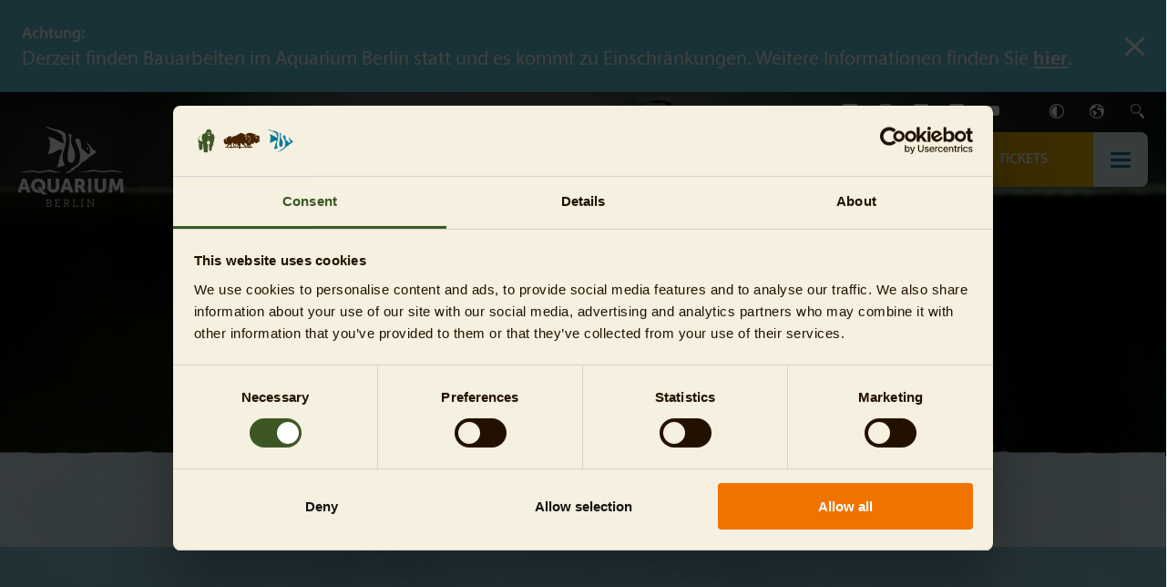

--- FILE ---
content_type: text/html; charset=utf-8
request_url: https://www.aquarium-berlin.de/de/tiere/reich-der-reptilien
body_size: 37493
content:
<!DOCTYPE html>
<html dir="ltr" lang="de-DE">
<head>

<meta charset="utf-8">
<!-- 
	Built by slim with ❤️

	This website is powered by TYPO3 - inspiring people to share!
	TYPO3 is a free open source Content Management Framework initially created by Kasper Skaarhoj and licensed under GNU/GPL.
	TYPO3 is copyright 1998-2026 of Kasper Skaarhoj. Extensions are copyright of their respective owners.
	Information and contribution at https://typo3.org/
-->




<meta http-equiv="x-ua-compatible" content="IE=edge" />
<meta name="generator" content="TYPO3 CMS" />
<meta name="viewport" content="width=device-width, initial-scale=1" />
<meta name="robots" content="index,follow" />
<meta property="og:title" content="Reich der Reptilien" />
<meta name="twitter:card" content="summary_large_image" />
<meta name="apple-mobile-web-app-capable" content="no" />


<link rel="stylesheet" type="text/css" href="/typo3conf/ext/zoo_berlin_sitepackage/Resources/Public/css/aquarium.css?1768819497" media="all">





<script type="text/javascript">
/*<![CDATA[*/
/*_scriptCode*/

			/* decrypt helper function */
		function decryptCharcode(n,start,end,offset) {
			n = n + offset;
			if (offset > 0 && n > end) {
				n = start + (n - end - 1);
			} else if (offset < 0 && n < start) {
				n = end - (start - n - 1);
			}
			return String.fromCharCode(n);
		}
			/* decrypt string */
		function decryptString(enc,offset) {
			var dec = "";
			var len = enc.length;
			for(var i=0; i < len; i++) {
				var n = enc.charCodeAt(i);
				if (n >= 0x2B && n <= 0x3A) {
					dec += decryptCharcode(n,0x2B,0x3A,offset);	/* 0-9 . , - + / : */
				} else if (n >= 0x40 && n <= 0x5A) {
					dec += decryptCharcode(n,0x40,0x5A,offset);	/* A-Z @ */
				} else if (n >= 0x61 && n <= 0x7A) {
					dec += decryptCharcode(n,0x61,0x7A,offset);	/* a-z */
				} else {
					dec += enc.charAt(i);
				}
			}
			return dec;
		}
			/* decrypt spam-protected emails */
		function linkTo_UnCryptMailto(s) {
			location.href = decryptString(s,-2);
		}
		

/*]]>*/
</script>


<title>Reich der Reptilien – Aquarium Berlin</title>    <!-- Google Tag Manager -->
    <script type='text/javascript'>
        var tagManager = 'GTM-NTC95V';

        if( tagManager ){
            (function(w,d,s,l,i){w[l]=w[l]||[];w[l].push({'gtm.start':
            new Date().getTime(),event:'gtm.js'});var f=d.getElementsByTagName(s)[0],
            j=d.createElement(s),dl=l!='dataLayer'?'&l='+l:'';j.async=true;j.src=
            'https://www.googletagmanager.com/gtm.js?id='+i+dl;f.parentNode.insertBefore(j,f);
            })(window,document,'script','dataLayer',tagManager);
        }
    </script>    <!-- ADSRVR -->

    <script type="text/javascript">
      var firstId = "";
      var secondId = "";
      var thirdId = "";

      function makeAdsrvrCall() {
        ttd_dom_ready(function () {
          if (typeof TTDUniversalPixelApi === "function") {
            var universalPixelApi = new TTDUniversalPixelApi();
            universalPixelApi.init(firstId, [secondId], "https://insight.adsrvr.org/track/up");
          }
        });
      }

      function startAdsrvr() {
        if (firstId && secondId) {
          (function (d, s) {
            var j,
              c = d.createElement(s),
              f = d.getElementsByTagName(s)[0];
            c.async = true;
            c.src = "//js.adsrvr.org/up_loader.1.1.0.js";

            if (c.readyState) {
              c.onreadystatechange = function () {
                if (c.readyState === "loaded" || c.readyState === "complete") {
                  c.onreadystatechange = null;
                  makeAdsrvrCall();
                }
              };
            } else {
              c.onload = makeAdsrvrCall;
            }

            f.parentNode.insertBefore(c, f);
          })(document, "script");
        }
      }
    </script>    <!-- FACEBOOK PIXEL -->

    <script type="text/javascript">
      var facebookPixelId = "";

      function startFacebookPixel() {
        if (facebookPixelId) {
          !function(f,b,e,v,n,t,s)
          {if(f.fbq)return;n=f.fbq=function(){n.callMethod?
          n.callMethod.apply(n,arguments):n.queue.push(arguments)};
          if(!f._fbq)f._fbq=n;n.push=n;n.loaded=!0;n.version='2.0';
          n.queue=[];t=b.createElement(e);t.async=!0;
          t.src=v;s=b.getElementsByTagName(e)[0];
          s.parentNode.insertBefore(t,s)}(window, document,'script',
          'https://connect.facebook.net/en_US/fbevents.js');
          fbq('init', facebookPixelId);
          fbq('track', 'PageView');
        }
      }
    </script><link rel="shortcut icon" href="/typo3conf/ext/zoo_berlin_sitepackage/Resources/Public/Icons/FavIcons/aquarium/favicon.ico"><link rel="icon" type="image/png" sizes="16x16" href="/typo3conf/ext/zoo_berlin_sitepackage/Resources/Public/Icons/FavIcons/aquarium/favicon-16x16.png"><link rel="icon" type="image/png" sizes="32x32" href="/typo3conf/ext/zoo_berlin_sitepackage/Resources/Public/Icons/FavIcons/aquarium/favicon-32x32.png"><link rel="icon" type="image/png" sizes="48x48" href="/typo3conf/ext/zoo_berlin_sitepackage/Resources/Public/Icons/FavIcons/aquarium/favicon-48x48.png"><link rel="manifest" href="/typo3conf/ext/zoo_berlin_sitepackage/Resources/Public/Icons/FavIcons/aquarium/manifest.json" crossOrigin="use-credentials"><meta name="mobile-web-app-capable" content="yes"><meta name="theme-color" content="#00789a"><meta name="application-name" content="Aquarium Berlin"><link rel="apple-touch-icon" sizes="57x57" href="/typo3conf/ext/zoo_berlin_sitepackage/Resources/Public/Icons/FavIcons/aquarium/apple-touch-icon-57x57.png"><link rel="apple-touch-icon" sizes="60x60" href="/typo3conf/ext/zoo_berlin_sitepackage/Resources/Public/Icons/FavIcons/aquarium/apple-touch-icon-60x60.png"><link rel="apple-touch-icon" sizes="72x72" href="/typo3conf/ext/zoo_berlin_sitepackage/Resources/Public/Icons/FavIcons/aquarium/apple-touch-icon-72x72.png"><link rel="apple-touch-icon" sizes="76x76" href="/typo3conf/ext/zoo_berlin_sitepackage/Resources/Public/Icons/FavIcons/aquarium/apple-touch-icon-76x76.png"><link rel="apple-touch-icon" sizes="114x114" href="/typo3conf/ext/zoo_berlin_sitepackage/Resources/Public/Icons/FavIcons/aquarium/apple-touch-icon-114x114.png"><link rel="apple-touch-icon" sizes="120x120" href="/typo3conf/ext/zoo_berlin_sitepackage/Resources/Public/Icons/FavIcons/aquarium/apple-touch-icon-120x120.png"><link rel="apple-touch-icon" sizes="144x144" href="/typo3conf/ext/zoo_berlin_sitepackage/Resources/Public/Icons/FavIcons/aquarium/apple-touch-icon-144x144.png"><link rel="apple-touch-icon" sizes="152x152" href="/typo3conf/ext/zoo_berlin_sitepackage/Resources/Public/Icons/FavIcons/aquarium/apple-touch-icon-152x152.png"><link rel="apple-touch-icon" sizes="167x167" href="/typo3conf/ext/zoo_berlin_sitepackage/Resources/Public/Icons/FavIcons/aquarium/apple-touch-icon-167x167.png"><link rel="apple-touch-icon" sizes="180x180" href="/typo3conf/ext/zoo_berlin_sitepackage/Resources/Public/Icons/FavIcons/aquarium/apple-touch-icon-180x180.png"><link rel="apple-touch-icon" sizes="1024x1024" href="/typo3conf/ext/zoo_berlin_sitepackage/Resources/Public/Icons/FavIcons/aquarium/apple-touch-icon-1024x1024.png"><meta name="apple-mobile-web-app-capable" content="yes"><meta name="apple-mobile-web-app-status-bar-style" content="black-translucent"><meta name="apple-mobile-web-app-title" content="Aquarium Berlin"><link rel="apple-touch-startup-image" media="(device-width: 320px) and (device-height: 568px) and (-webkit-device-pixel-ratio: 2) and (orientation: portrait)" href="/typo3conf/ext/zoo_berlin_sitepackage/Resources/Public/Icons/FavIcons/aquarium/apple-touch-startup-image-640x1136.png"><link rel="apple-touch-startup-image" media="(device-width: 375px) and (device-height: 667px) and (-webkit-device-pixel-ratio: 2) and (orientation: portrait)" href="/typo3conf/ext/zoo_berlin_sitepackage/Resources/Public/Icons/FavIcons/aquarium/apple-touch-startup-image-750x1334.png"><link rel="apple-touch-startup-image" media="(device-width: 414px) and (device-height: 896px) and (-webkit-device-pixel-ratio: 2) and (orientation: portrait)" href="/typo3conf/ext/zoo_berlin_sitepackage/Resources/Public/Icons/FavIcons/aquarium/apple-touch-startup-image-828x1792.png"><link rel="apple-touch-startup-image" media="(device-width: 375px) and (device-height: 812px) and (-webkit-device-pixel-ratio: 3) and (orientation: portrait)" href="/typo3conf/ext/zoo_berlin_sitepackage/Resources/Public/Icons/FavIcons/aquarium/apple-touch-startup-image-1125x2436.png"><link rel="apple-touch-startup-image" media="(device-width: 414px) and (device-height: 736px) and (-webkit-device-pixel-ratio: 3) and (orientation: portrait)" href="/typo3conf/ext/zoo_berlin_sitepackage/Resources/Public/Icons/FavIcons/aquarium/apple-touch-startup-image-1242x2208.png"><link rel="apple-touch-startup-image" media="(device-width: 414px) and (device-height: 896px) and (-webkit-device-pixel-ratio: 3) and (orientation: portrait)" href="/typo3conf/ext/zoo_berlin_sitepackage/Resources/Public/Icons/FavIcons/aquarium/apple-touch-startup-image-1242x2688.png"><link rel="apple-touch-startup-image" media="(device-width: 768px) and (device-height: 1024px) and (-webkit-device-pixel-ratio: 2) and (orientation: portrait)" href="/typo3conf/ext/zoo_berlin_sitepackage/Resources/Public/Icons/FavIcons/aquarium/apple-touch-startup-image-1536x2048.png"><link rel="apple-touch-startup-image" media="(device-width: 834px) and (device-height: 1112px) and (-webkit-device-pixel-ratio: 2) and (orientation: portrait)" href="/typo3conf/ext/zoo_berlin_sitepackage/Resources/Public/Icons/FavIcons/aquarium/apple-touch-startup-image-1668x2224.png"><link rel="apple-touch-startup-image" media="(device-width: 834px) and (device-height: 1194px) and (-webkit-device-pixel-ratio: 2) and (orientation: portrait)" href="/typo3conf/ext/zoo_berlin_sitepackage/Resources/Public/Icons/FavIcons/aquarium/apple-touch-startup-image-1668x2388.png"><link rel="apple-touch-startup-image" media="(device-width: 1024px) and (device-height: 1366px) and (-webkit-device-pixel-ratio: 2) and (orientation: portrait)" href="/typo3conf/ext/zoo_berlin_sitepackage/Resources/Public/Icons/FavIcons/aquarium/apple-touch-startup-image-2048x2732.png"><link rel="apple-touch-startup-image" media="(device-width: 810px) and (device-height: 1080px) and (-webkit-device-pixel-ratio: 2) and (orientation: portrait)" href="/typo3conf/ext/zoo_berlin_sitepackage/Resources/Public/Icons/FavIcons/aquarium/apple-touch-startup-image-1620x2160.png"><link rel="apple-touch-startup-image" media="(device-width: 320px) and (device-height: 568px) and (-webkit-device-pixel-ratio: 2) and (orientation: landscape)" href="/typo3conf/ext/zoo_berlin_sitepackage/Resources/Public/Icons/FavIcons/aquarium/apple-touch-startup-image-1136x640.png"><link rel="apple-touch-startup-image" media="(device-width: 375px) and (device-height: 667px) and (-webkit-device-pixel-ratio: 2) and (orientation: landscape)" href="/typo3conf/ext/zoo_berlin_sitepackage/Resources/Public/Icons/FavIcons/aquarium/apple-touch-startup-image-1334x750.png"><link rel="apple-touch-startup-image" media="(device-width: 414px) and (device-height: 896px) and (-webkit-device-pixel-ratio: 2) and (orientation: landscape)" href="/typo3conf/ext/zoo_berlin_sitepackage/Resources/Public/Icons/FavIcons/aquarium/apple-touch-startup-image-1792x828.png"><link rel="apple-touch-startup-image" media="(device-width: 375px) and (device-height: 812px) and (-webkit-device-pixel-ratio: 3) and (orientation: landscape)" href="/typo3conf/ext/zoo_berlin_sitepackage/Resources/Public/Icons/FavIcons/aquarium/apple-touch-startup-image-2436x1125.png"><link rel="apple-touch-startup-image" media="(device-width: 414px) and (device-height: 736px) and (-webkit-device-pixel-ratio: 3) and (orientation: landscape)" href="/typo3conf/ext/zoo_berlin_sitepackage/Resources/Public/Icons/FavIcons/aquarium/apple-touch-startup-image-2208x1242.png"><link rel="apple-touch-startup-image" media="(device-width: 414px) and (device-height: 896px) and (-webkit-device-pixel-ratio: 3) and (orientation: landscape)" href="/typo3conf/ext/zoo_berlin_sitepackage/Resources/Public/Icons/FavIcons/aquarium/apple-touch-startup-image-2688x1242.png"><link rel="apple-touch-startup-image" media="(device-width: 768px) and (device-height: 1024px) and (-webkit-device-pixel-ratio: 2) and (orientation: landscape)" href="/typo3conf/ext/zoo_berlin_sitepackage/Resources/Public/Icons/FavIcons/aquarium/apple-touch-startup-image-2048x1536.png"><link rel="apple-touch-startup-image" media="(device-width: 834px) and (device-height: 1112px) and (-webkit-device-pixel-ratio: 2) and (orientation: landscape)" href="/typo3conf/ext/zoo_berlin_sitepackage/Resources/Public/Icons/FavIcons/aquarium/apple-touch-startup-image-2224x1668.png"><link rel="apple-touch-startup-image" media="(device-width: 834px) and (device-height: 1194px) and (-webkit-device-pixel-ratio: 2) and (orientation: landscape)" href="/typo3conf/ext/zoo_berlin_sitepackage/Resources/Public/Icons/FavIcons/aquarium/apple-touch-startup-image-2388x1668.png"><link rel="apple-touch-startup-image" media="(device-width: 1024px) and (device-height: 1366px) and (-webkit-device-pixel-ratio: 2) and (orientation: landscape)" href="/typo3conf/ext/zoo_berlin_sitepackage/Resources/Public/Icons/FavIcons/aquarium/apple-touch-startup-image-2732x2048.png"><link rel="apple-touch-startup-image" media="(device-width: 810px) and (device-height: 1080px) and (-webkit-device-pixel-ratio: 2) and (orientation: landscape)" href="/typo3conf/ext/zoo_berlin_sitepackage/Resources/Public/Icons/FavIcons/aquarium/apple-touch-startup-image-2160x1620.png"><link rel="icon" type="image/png" sizes="228x228" href="/typo3conf/ext/zoo_berlin_sitepackage/Resources/Public/Icons/FavIcons/aquarium/coast-228x228.png"><meta name="msapplication-TileColor" content="#fff"><meta name="msapplication-TileImage" content="/typo3conf/ext/zoo_berlin_sitepackage/Resources/Public/Icons/FavIcons/aquarium/mstile-144x144.png"><meta name="msapplication-config" content="/typo3conf/ext/zoo_berlin_sitepackage/Resources/Public/Icons/FavIcons/aquarium/browserconfig.xml"><link rel="yandex-tableau-widget" href="/typo3conf/ext/zoo_berlin_sitepackage/Resources/Public/Icons/FavIcons/aquarium/yandex-browser-manifest.json">
<link rel="canonical" href="https://www.aquarium-berlin.de/de/tiere/reich-der-reptilien"/>

<link rel="alternate" hreflang="de-DE" href="https://www.aquarium-berlin.de/de/tiere/reich-der-reptilien?L=imtcvuli"/>
<link rel="alternate" hreflang="en-GB" href="https://www.aquarium-berlin.de/en/animals/the-realm-of-reptiles?L=imtcvuli"/>
<link rel="alternate" hreflang="x-default" href="https://www.aquarium-berlin.de/de/tiere/reich-der-reptilien?L=imtcvuli"/>



</head>
<body data-level="3" data-page-id="908" data-page-key="aquarium" class="p-pattern--primary">














<header id="header" class="page-header">
    <div class="page-header__content">
        <div class="page-header__top">
            
    
    <ul class="p-social-links page-header__social-links">
        
            
                <li class="p-social-links__item ">
                    <a aria-label="Facbeook" class="p-social-links__link" title="Facbeook" href="https://www.facebook.com/zooberlin">
                    </a>
                </li>
            
                <li class="p-social-links__item ">
                    <a aria-label="Instagram" class="p-social-links__link" title="Instagram" href="https://www.instagram.com/zooberlin/">
                    </a>
                </li>
            
                <li class="p-social-links__item ">
                    <a aria-label="TikTok" class="p-social-links__link" title="TikTok" href="https://www.tiktok.com/@zoo.tierpark.berlin">
                    </a>
                </li>
            
                <li class="p-social-links__item ">
                    <a aria-label="LinkedIn" class="p-social-links__link" title="LinkedIn" href="https://de.linkedin.com/company/zoologischer-garten-berlin">
                    </a>
                </li>
            
                <li class="p-social-links__item ">
                    <a aria-label="YouTube" class="p-social-links__link" title="YouTube" href="https://www.youtube.com/user/hauptstadtzoo">
                    </a>
                </li>
            
        
    </ul>


            <div class="page-header__wcag-button-wrapper">
                <button class="js-wcag-toggle-btn iconfont--wcag-box page-header__wcag-btn" type="button" aria-label="Kontrastmode anschalten" data-label-on="Kontrastmode anschalten" data-label-off="Kontrastmode ausschalten">Contrast</button>
            </div>
            
                

    




<div class="js-language-menu language-menu page-header__language-menu language-menu--white">
    
         
                <div class="language-menu__button-wrapper" data-current-lang="">
                    <button aria-label="Sprache wählen" class="js-toggle-language-menu language-menu__button  iconfont--globus-box navigation__action-btn navigation__action-btn--globus" type="button"></button>
                </div>
            

        <ul class="language-menu__list">
            

                
                
                    
                    
                

                
                        
                        
                    

                <li class="language-menu__item is-current">
                    <a class="language-menu__link" lang="DE" title="Deutsch" href="/de/tiere/reich-der-reptilien">
                        <span class="language-menu__label">Deutsch</span>
                    </a>
                </li>
            

                
                

                
                        
                        
                    

                <li class="language-menu__item ">
                    <a class="language-menu__link" lang="gb" title="English" href="/en/animals/the-realm-of-reptiles">
                        <span class="language-menu__label">English</span>
                    </a>
                </li>
            
        </ul>
    
</div>
                <button class="js-toggle-search-overlay iconfont--search-box page-header__search" type="button">Search</button>
            
        </div>
        <div class="page-header__bottom">
            
<a href="/de/" aria-label="Link zur Startseite">
  <div class="page-header__logo">
    
      
      <?xml version="1.0" encoding="UTF-8"?>
<svg width="267px" height="201px" viewBox="0 0 267 201" version="1.1"
    xmlns="http://www.w3.org/2000/svg"
    xmlns:xlink="http://www.w3.org/1999/xlink">
    <g id="---------↳-Symbols" stroke="none" stroke-width="1" fill="none" fill-rule="evenodd">
        <g id="std/logo/intern/aquarium" transform="translate(-106.000000, -92.000000)" fill="#FFFFFF">
            <path d="M212.82242,274.206884 L212.82242,277.974684 L211.170938,277.974684 L211.170938,275.755149 L204.176341,275.755149 L204.176341,282.440804 L211.042094,282.440804 L211.042094,283.989068 L204.176341,283.989068 L204.176341,290.803568 L211.662111,290.803568 L211.662111,288.453765 L213.287967,288.453765 L213.287967,292.351832 L199.994959,292.351832 L199.994959,290.854821 L202.370389,290.854821 L202.370389,275.703896 L199.994959,275.703896 L199.994959,274.206884 L212.82242,274.206884 Z M250.941048,274.206884 L250.941048,275.755149 L248.565618,275.755149 L248.565618,290.803568 L255.819326,290.803568 L255.819326,287.782494 L257.472232,287.782494 L257.472232,292.351832 L244.38566,292.351832 L244.38566,290.854821 L246.761089,290.854821 L246.761089,275.755149 L244.38566,275.755149 L244.38566,274.206884 L250.941048,274.206884 Z M271.667148,274.206884 L271.667148,275.703896 L269.291719,275.703896 L269.291719,290.854821 L271.667148,290.854821 L271.667148,292.351832 L265.111761,292.351832 L265.111761,290.854821 L267.485766,290.854821 L267.485766,275.703896 L265.111761,275.703896 L265.111761,274.206884 L271.667148,274.206884 Z M186.144577,274.207596 C187.410239,274.207596 188.4175,274.387693 189.268868,274.82619 C190.559444,275.445496 191.488403,276.917593 191.488403,278.801137 C191.488403,280.659766 190.559444,282.027933 189.16565,282.72483 L189.16565,282.776083 C191.022856,283.317086 192.210926,285.073209 192.210926,287.24078 C192.210926,289.486653 190.92035,291.293318 189.140024,291.964588 C188.312859,292.274241 187.410239,292.35112 186.429315,292.35112 L177.964046,292.35112 L177.964046,290.854109 L180.338051,290.854109 L180.338051,275.704608 L177.964046,275.704608 L177.964046,274.207596 L186.144577,274.207596 Z M229.249684,274.207596 C230.489007,274.207596 231.469219,274.284475 232.475057,274.619755 C234.256807,275.265399 235.418539,276.761699 235.418539,279.162754 C235.418539,281.873463 233.868851,283.859512 231.391628,284.298721 L231.391628,284.350686 C231.391628,284.350686 231.726907,284.582036 232.011646,285.098836 L235.031295,290.260429 C235.31461,290.777229 235.650601,290.854109 236.321872,290.854109 L236.83796,290.854109 L236.83796,292.35112 L235.857036,292.35112 C234.282433,292.35112 233.999119,292.119059 233.353475,290.983665 L230.307487,285.770106 C229.817737,284.892401 229.456119,284.659627 228.269472,284.659627 L225.661981,284.659627 L225.661981,290.854109 L228.010361,290.854109 L228.010361,292.35112 L221.4806,292.35112 L221.4806,290.854109 L223.855317,290.854109 L223.855317,275.704608 L221.4806,275.704608 L221.4806,274.207596 L229.249684,274.207596 Z M284.797855,274.207596 L294.966571,288.532068 C295.225683,288.944227 295.508998,289.641124 295.508998,289.641124 L295.560963,289.641124 C295.560963,289.641124 295.457745,288.866635 295.483371,288.377597 L295.483371,275.704608 L293.082316,275.704608 L293.082316,274.207596 L299.664753,274.207596 L299.664753,275.704608 L297.289324,275.704608 L297.289324,292.35112 L295.534624,292.35112 L285.365908,278.026648 C285.107508,277.613778 284.823481,276.917593 284.823481,276.917593 L284.772228,276.917593 C284.772228,276.917593 284.875446,277.692081 284.84982,278.155492 L284.84982,290.854109 L287.249452,290.854109 L287.249452,292.35112 L280.668438,292.35112 L280.668438,290.854109 L283.042443,290.854109 L283.042443,275.704608 L280.668438,275.704608 L280.668438,274.207596 L284.797855,274.207596 Z M186.764594,283.628163 L182.145427,283.628163 L182.145427,290.802856 L186.48128,290.802856 C187.049333,290.802856 187.797483,290.751603 188.365536,290.518118 C189.603435,290.002741 190.352297,288.763418 190.352297,287.215153 C190.352297,285.021957 188.880912,283.628163 186.764594,283.628163 Z M229.198431,275.75586 L225.661981,275.75586 L225.661981,283.111363 L229.920955,283.111363 C232.114863,283.111363 233.585536,281.614351 233.585536,279.291598 C233.585536,277.639404 232.863013,276.581602 231.598063,276.09114 C230.978757,275.859078 230.12739,275.75586 229.198431,275.75586 Z M186.144577,275.75586 L182.145427,275.75586 L182.145427,282.079186 L186.558159,282.079186 C188.391874,282.079186 189.629062,280.814236 189.629062,278.904354 C189.629062,277.717707 189.140024,276.736072 188.312859,276.220696 C187.74623,275.884705 187.023706,275.75586 186.144577,275.75586 Z M157.319095,241.988746 L158.762007,242.291992 C165.419626,243.692904 167.830837,247.049312 169.857733,250.457602 L170.109373,250.883771 C170.192772,251.025825 170.275783,251.167832 170.358686,251.309654 C170.498537,251.548938 170.637825,251.787251 170.777988,252.024085 L171.059908,252.495631 C172.763549,255.311279 174.73145,257.865371 179.451091,259.282326 L179.451091,259.282326 L181.998787,260.048272 L179.495938,260.950181 C177.565412,261.647078 175.698241,261.997306 173.946388,261.9938 C166.513295,261.977374 161.11964,255.939499 157.916334,244.046692 L157.916334,244.046692 L157.738372,243.401048 L157.319095,241.988746 Z M158.453066,221.971643 C168.909368,221.971643 176.556015,229.717237 176.556015,239.641078 C176.556015,244.448173 174.843314,248.756263 171.934712,251.963128 C171.776682,251.696186 171.620076,251.42782 171.462047,251.158743 C170.143708,248.902903 168.799032,246.609336 166.663494,244.656032 C167.381747,243.186782 167.795329,241.486894 167.795329,239.640367 C167.795329,233.97621 163.632455,229.716525 158.453066,229.716525 C153.272964,229.716525 149.108666,233.97621 149.108666,239.640367 C149.108666,245.545839 153.272964,249.999146 158.453066,249.999146 C158.637434,249.999146 158.818954,249.984197 159.000475,249.971384 C160.19424,252.803106 161.543188,255.213416 163.045894,257.194483 C161.591593,257.548982 160.057566,257.744028 158.453066,257.744028 C147.996052,257.744028 140.347981,249.806236 140.347981,239.641078 C140.347981,229.717237 147.996052,221.971643 158.453066,221.971643 Z M190.291078,222.262076 L190.291078,244.142079 C190.291078,247.771781 192.662948,249.708713 196.294073,249.708713 C199.924487,249.708713 202.29778,247.771781 202.29778,244.142079 L202.29778,244.142079 L202.29778,222.262076 L210.768033,222.262076 L210.768033,244.142079 C210.768033,251.934654 205.055471,257.453595 196.343191,257.453595 C187.532676,257.453595 181.820826,251.934654 181.820826,244.142079 L181.820826,244.142079 L181.820826,222.262076 L190.291078,222.262076 Z M308.073787,222.262076 L308.073787,244.142079 C308.073787,247.771781 310.445657,249.708713 314.07607,249.708713 C317.707195,249.708713 320.079065,247.771781 320.079065,244.142079 L320.079065,244.142079 L320.079065,222.262076 L328.550742,222.262076 L328.550742,244.142079 C328.550742,251.934654 322.83818,257.453595 314.125188,257.453595 C305.315385,257.453595 299.602823,251.934654 299.602823,244.142079 L299.602823,244.142079 L299.602823,222.262076 L308.073787,222.262076 Z M347.16622,222.262076 L352.200393,236.880541 C352.975593,239.107906 353.943703,242.592391 353.943703,242.592391 L353.943703,242.592391 L354.040514,242.592391 C354.040514,242.592391 355.009336,239.107906 355.782401,236.880541 L355.782401,236.880541 L360.817286,222.262076 L370.014333,222.262076 L372.821852,256.87344 L364.350888,256.87344 L363.286678,241.286154 C363.092345,238.672256 363.286678,235.476781 363.286678,235.476781 L363.286678,235.476781 L363.189156,235.476781 C363.189156,235.476781 362.745969,236.862011 362.224573,238.434554 L361.997393,239.116477 C361.742015,239.87915 361.480726,240.645493 361.252935,241.286154 L361.252935,241.286154 L357.623234,251.305383 L350.361695,251.305383 L346.731994,241.286154 C346.480964,240.581427 346.189549,239.724625 345.910157,238.887914 L345.759268,238.434554 C345.31207,237.08666 344.922577,235.876384 344.820421,235.558098 L344.79435,235.476781 L344.697539,235.476781 C344.697539,235.476781 344.775659,236.770816 344.782761,238.385537 L344.782729,238.854771 C344.779025,239.648569 344.755996,240.494064 344.697539,241.286154 L344.697539,241.286154 L343.632617,256.87344 L335.113959,256.87344 L337.969885,222.262076 L347.16622,222.262076 Z M127.314797,222.262076 L139.078048,256.87344 L130.365056,256.87344 L128.234502,249.611902 L117.440073,249.611902 L115.358636,256.87344 L106.646356,256.87344 L118.408895,222.262076 L127.314797,222.262076 Z M291.659336,222.262076 L291.659336,256.87344 L283.189083,256.87344 L283.189083,222.262076 L291.659336,222.262076 Z M262.198888,222.262076 C265.73249,222.262076 267.425971,222.504104 268.927966,223.08497 C272.8481,224.585541 275.316781,228.119143 275.316781,233.153316 C275.316781,236.832135 273.574183,240.849793 270.138104,242.592391 L270.138104,242.592391 L270.138104,242.689914 C270.138104,242.689914 270.227142,242.805364 270.393621,243.051617 L270.515952,243.235332 C270.738533,243.574383 271.053537,244.079132 271.445052,244.770639 L271.445052,244.770639 L278.17413,256.87344 L268.734344,256.87344 L262.586844,245.207 L258.61688,245.207 L258.61688,256.87344 L250.145916,256.87344 L250.145916,222.262076 Z M234.230469,222.262076 L245.99372,256.87344 L237.280728,256.87344 L235.150173,249.611902 L224.355033,249.611902 L222.273596,256.87344 L213.560604,256.87344 L225.323143,222.262076 L234.230469,222.262076 Z M122.909896,230.152887 L122.813085,230.152887 C122.813085,230.152887 122.489414,231.733687 122.090077,233.43947 L121.979477,233.906689 C121.792638,234.686905 121.594823,235.465601 121.409325,236.106053 L121.409325,236.106053 L119.425411,242.83513 L126.250588,242.83513 L124.314367,236.106053 C124.147795,235.529646 123.970998,234.841262 123.801061,234.140572 L123.688973,233.672715 C123.264637,231.880662 122.909896,230.152887 122.909896,230.152887 L122.909896,230.152887 Z M229.825567,230.152887 L229.728044,230.152887 C229.728044,230.152887 229.404076,231.733687 229.004914,233.43947 L228.894374,233.906689 C228.707657,234.686905 228.510076,235.465601 228.324996,236.106053 L228.324996,236.106053 L226.339659,242.83513 L233.164836,242.83513 L231.228615,236.106053 C231.062232,235.529646 230.885623,234.841262 230.715861,234.140572 L230.603888,233.672715 C230.179983,231.880662 229.825567,230.152887 229.825567,230.152887 L229.825567,230.152887 Z M261.472805,229.522191 L258.61688,229.522191 L258.61688,237.946174 L262.295699,237.946174 C265.007831,237.946174 266.699889,236.445603 266.699889,233.686489 C266.699889,231.071879 265.73249,229.522191 261.472805,229.522191 L261.472805,229.522191 Z M256.301958,121.206319 C266.52812,121.526707 265.71437,140.474225 265.699871,141.62703 L265.700097,141.675323 L265.700097,141.675323 C266.245019,146.908221 269.788587,148.171748 273.152058,151.716028 C273.650456,152.241001 274.169867,152.79244 274.696078,153.348225 L275.091789,153.765533 C277.999761,156.826696 281.005932,159.852029 281.74546,159.161222 C281.91488,159.003193 282.530626,160.426172 284.051129,160.528678 C285.111067,160.600574 286.888546,160.313701 287.623882,159.151256 C288.216138,158.214467 288.531486,156.402108 288.381998,154.563411 C287.883706,152.955351 287.766963,151.511728 287.631713,150.191254 C287.386838,147.804435 286.729804,144.264426 285.985925,142.562403 C285.242047,140.861092 283.567785,138.605253 282.747027,137.449215 C281.926269,136.293178 279.118038,132.131728 278.572052,131.247615 C278.470258,131.083179 278.290161,130.82122 278.05454,130.491635 C282.218126,133.399525 287.538461,136.385006 290.264118,142.360951 C291.821637,145.77781 292.568363,145.918756 295.444932,148.27283 C298.322212,150.626904 302.117062,151.904667 302.691521,152.723289 C303.564956,153.969019 301.507722,154.657374 301.507722,154.657374 C301.507722,154.657374 302.686538,155.927307 302.596134,156.776539 C302.505018,157.625059 299.948068,158.413072 298.877452,159.463045 C297.806124,160.513017 294.045443,164.036654 293.169161,164.3399 C292.292879,164.643146 285.85281,167.283382 285.85281,167.283382 C285.85281,167.283382 285.849251,167.568121 285.689086,168.048616 C285.52892,168.5284 283.653207,170.107274 283.213286,170.853289 C282.56693,171.948819 280.066216,174.657392 277.007415,176.503208 C277.007415,176.503208 275.89301,177.288696 274.644482,178.11555 L274.224683,178.391679 C273.169491,179.080729 272.096798,179.74109 271.573896,179.942135 C270.353081,180.411241 268.075175,181.282541 268.075175,181.282541 C268.075175,181.282541 265.65158,184.105505 263.241334,186.764048 L262.828734,187.21763 C261.45687,188.720486 260.134835,190.113911 259.317336,190.840493 C258.696037,191.392886 258.182964,191.895316 257.745936,192.331154 L257.431921,192.645286 C256.429378,193.649041 255.851834,194.210608 255.196461,194.070138 C254.213402,193.859431 253.003265,194.867405 251.141788,196.353739 C249.280311,197.839361 243.771337,202.587372 240.275463,204.339936 C238.989886,204.984557 236.508494,206.104153 234.002989,207.124102 L233.53321,207.314034 C229.386056,208.978976 225.373643,210.272049 226.819443,208.582537 C229.251108,205.74156 232.712814,204.024588 237.008803,202.375242 C241.304792,200.725895 239.704562,199.082243 240.151602,197.985289 C240.803652,196.383636 242.609605,195.599894 244.552944,194.75351 C244.565045,194.747815 244.575723,194.742832 244.588536,194.737137 C246.640787,193.929904 248.761376,192.78668 250.953149,191.350887 C250.975928,191.335938 251.000131,191.320989 251.023622,191.306752 C251.026469,191.304617 251.023622,191.304617 251.025045,191.303193 C251.961834,190.687447 252.910725,190.021871 253.87314,189.302195 C255.997288,187.454955 259.171408,184.339206 260.795128,180.693132 C260.795128,180.693132 264.65262,169.955651 262.734908,158.652253 C260.818619,147.34743 257.123428,140.849702 254.394211,135.277374 C249.449019,125.180554 252.141219,121.362925 256.301958,121.206319 Z M173.022412,202.957532 C178.330646,201.63777 184.766443,199.494402 190.078236,200.808469 C195.380775,202.121825 205.29038,206.949563 216.20084,204.8005 C215.833673,204.872575 215.570332,205.017617 215.195005,205.208665 L214.954644,205.328598 C214.211471,205.689775 213.002161,206.172971 210.202827,206.637774 C203.8133,207.70056 196.808026,206.441305 190.599307,205.115136 C183.253059,203.54694 176.601573,204.866702 169.405524,206.374391 C164.051732,207.495548 158.297171,207.64646 152.943379,206.334528 C148.83603,205.327266 144.884574,204.977038 140.850544,205.02402 C139.235366,205.078832 137.616629,205.149305 135.981519,205.364994 C134.599115,205.581395 133.201761,205.835524 131.760986,206.129516 C124.860353,207.539683 119.149215,206.894751 113.70573,204.383359 C121.346682,205.617699 127.831597,204.984157 133.962013,202.998819 C134.043163,202.973192 134.130008,202.957532 134.210447,202.933329 L134.210447,202.933329 L134.210447,202.90272 C134.310817,202.879229 134.394103,202.857161 134.496609,202.833671 C134.571353,202.817298 134.653215,202.811603 134.729382,202.795231 C136.891258,202.191586 139.228248,201.930338 141.583745,201.97732 L141.583745,201.97732 L141.583745,201.989422 C144.612649,201.886204 147.685687,202.148163 150.567238,202.888483 C158.201784,204.848194 165.464034,204.83894 173.022412,202.957532 Z M290.294016,200.991414 C296.106236,199.650296 302.646675,200.83196 308.476692,202.072707 C316.780372,203.838797 324.759451,203.848051 333.144994,202.007218 C336.406671,201.291101 339.89258,201.045514 343.320829,201.16724 C345.709072,201.10958 348.081653,201.372963 350.274138,201.985862 C350.349594,202.002235 350.432168,202.007218 350.506912,202.024302 C350.609418,202.047081 350.692704,202.06986 350.79165,202.092639 L350.79165,202.092639 L350.79165,202.122537 C350.874224,202.148875 350.961069,202.163824 351.041508,202.18945 C357.171924,204.174076 363.656126,204.808331 371.298502,203.572566 C365.853594,206.085382 360.143168,206.729602 353.241111,205.320148 C351.801759,205.025444 350.404406,204.771315 349.022002,204.554202 C342.80047,203.735579 336.791068,203.93276 330.533944,205.24398 C324.653386,206.477609 318.332196,206.335952 312.450926,205.281708 C304.545879,203.865847 297.171158,202.822993 289.100962,204.296514 C279.7708,206.000672 264.300968,208.111295 256.633678,204.887346 C266.487759,207.310468 281.573194,203.003802 290.294016,200.991414 Z M178.129194,93.254984 C177.127627,92.1715548 181.391583,91.8982061 183.797621,92.8257411 C186.20366,93.7532761 194.736555,96.8462458 197.529838,97.6741224 C200.322409,98.501999 212.965501,100.71228 215.371539,101.639815 C216.524018,102.084007 219.241845,103.633695 222.066449,105.218264 L222.066449,105.218264 C231.787414,110.665307 227.752672,137.896254 223.779149,148.21517 C217.885067,163.519142 218.084384,177.222884 225.291822,188.804615 C224.170665,189.263755 223.203266,189.643881 222.538402,189.873807 C219.447568,190.941576 217.141188,191.303193 217.348335,191.056895 C217.555482,190.809884 213.371253,192.687021 211.982442,192.955387 C211.45778,193.05677 210.305077,193.29967 209.101787,193.509577 L208.675935,193.582008 C206.829627,193.887477 205.023897,194.067749 205.324549,193.498525 C205.844196,192.513331 207.808178,188.067142 208.065867,186.065432 C208.250235,184.638893 211.083381,181.595041 211.941155,180.467477 C212.287112,180.01332 211.211513,180.60344 211.211513,180.60344 L211.211513,180.60344 L208.661681,182.422206 C208.661681,182.422206 209.298783,180.090911 209.548641,178.207367 C209.728026,176.85486 212.329111,174.438856 213.240985,173.378206 C213.598332,172.961776 212.724897,173.257192 212.806047,173.148991 C212.950196,172.957149 212.341568,173.274632 211.696903,173.640076 L211.420501,173.798286 C210.871643,174.115198 210.371535,174.418924 210.371535,174.418924 C210.371535,174.418924 211.081822,172.061587 211.846354,169.667259 L212.023449,169.115121 C212.64456,167.187733 213.268137,165.352653 213.548502,164.832497 C214.202689,163.6188 216.379513,161.626344 216.310464,160.908804 C216.241415,160.191263 216.507645,154.318536 216.971769,153.115516 C217.43518,151.912497 218.717214,149.635303 218.717214,149.635303 L218.717214,149.635303 L218.708431,149.627443 C218.538021,149.478435 215.870235,147.296391 209.172787,150.481687 C202.24368,153.777533 198.755636,156.456208 195.338776,157.763157 C191.921917,159.069394 181.396566,161.472585 181.311144,160.99209 C181.226435,160.510882 183.854569,158.246501 184.230424,156.253332 C184.60699,154.260164 185.604998,151.526677 186.205084,150.404096 C186.806593,149.282227 185.874787,148.670752 185.874787,148.670752 C185.874787,148.670752 186.094036,147.569526 186.346741,147.349566 C186.599446,147.129606 186.77456,144.95634 186.77456,144.95634 L186.77456,144.95634 L189.46249,142.604402 L187.260751,143.089881 C187.260751,143.089881 187.428747,141.737374 187.184583,140.090875 C186.605141,136.184265 190.221317,135.262425 190.221317,135.262425 L190.221317,135.262425 L186.976013,135.230392 L187.494948,132.890555 L187.494948,132.890555 L187.483191,132.847428 C187.403423,132.552271 186.944815,130.813637 186.946115,129.859516 C186.947539,128.813815 188.72217,127.410055 188.72217,127.410055 L188.72217,127.410055 L186.550329,126.671871 C186.550329,126.671871 186.553342,126.664283 186.558614,126.64943 L186.580449,126.583396 C186.693368,126.220115 187.041208,124.771856 186.14956,122.867055 C185.929284,122.396012 185.535653,121.879996 185.091543,121.360639 L184.883432,121.12085 C183.2673,119.282974 181.255842,117.483447 184.293066,117.566652 C187.890023,117.664886 196.40441,120.393391 202.660822,124.24946 C202.793937,124.331519 202.927329,124.413616 203.060954,124.49572 L203.865174,124.988151 C209.778376,128.596024 215.979607,132.089623 218.842499,132.704052 C221.9013,133.360373 225.019897,132.247047 225.019897,132.247047 C225.019897,132.247047 223.344212,131.750178 221.72761,129.483661 C220.11172,127.217856 221.005087,123.478531 221.005087,123.478531 C221.005087,123.478531 218.166246,119.670156 218.547083,118.74618 C218.927921,117.822916 220.059044,115.22112 218.791958,114.309957 C217.524873,113.398083 210.290384,106.637684 206.454248,105.169146 C204.97547,104.602882 203.171601,103.860312 201.362246,103.124949 L200.587405,102.81077 C197.623035,101.612209 194.767091,100.503855 193.436725,100.29941 C191.180174,99.9520288 185.518864,96.3031075 183.893009,95.9998612 C182.267153,95.696615 179.130761,94.3384133 178.129194,93.254984 Z M233.211106,109.7755 C235.405726,109.7755 236.91911,110.160609 237.803222,110.583445 C238.964955,111.140108 240.566608,111.673993 243.146337,113.138971 C241.150321,116.165739 240.530304,119.348402 240.443458,121.817795 C239.839101,139.03236 249.464679,147.166622 250.295403,158.833773 C251.197312,171.510322 247.884382,181.609278 242.502116,182.304039 C230.652732,183.834508 230.565887,167.329652 233.44815,152.664206 C237.668684,131.189244 237.930643,117.256999 233.211106,109.7755 Z M279.303118,147.074793 C279.426267,146.472572 280.476951,144.527809 281.961861,145.129319 C283.446772,145.730829 284.261123,146.818529 283.275929,148.78963 C282.875871,149.590456 281.320488,149.304294 280.606507,149.068673 C279.75514,148.787494 279.179968,147.677015 279.303118,147.074793 Z" id="Combined-Shape"></path>
        </g>
    </g>
</svg>

    
  </div>
</a>

            
                    <button class="js-menu-toggle-button page-header__burger page-header__burger--top" type="button">Menu</button>
                

            <div class="page-header__controls">
                <div class="page-header__links">
                    
  
    
    
      
    

    
    <a class="page-header__link" title="Helfen" href="/de/helfen/spenden">
      
        <div class="page-header__link-icon">
          
          <img src="/typo3conf/ext/zoo_berlin_sitepackage/Resources/Public/Images/1x1.gif" width="24" height="24" /><?xml version="1.0" encoding="UTF-8"?>
<svg width="24px" height="24px" viewBox="0 0 24 24" version="1.1"
    xmlns="http://www.w3.org/2000/svg"
    xmlns:xlink="http://www.w3.org/1999/xlink">
    <g id="HelfenSpenden_Tiersteckbrief_Alter" stroke="none" stroke-width="1" fill="none" fill-rule="evenodd">
        <g transform="translate(1.000000, 2.000000)" fill="#020202" fill-rule="nonzero">
            <path d="M15.6556045,0.354111906 C14.5142151,0.354111906 13.4683204,0.715627686 12.5459625,1.42918556 C11.6618783,2.1128066 11.0729941,2.98362763 10.7266362,3.61722761 C10.3798994,2.98362763 9.79139414,2.1128066 8.90730996,1.42918556 C7.98495209,0.715627686 6.93867843,0.354111906 5.79728899,0.354111906 C2.61261539,0.354111906 0.211225978,2.95899605 0.211225978,6.41348017 C0.211225978,10.1453538 3.20718379,12.6987011 7.74318367,16.5639641 C8.51358365,17.2203009 9.38629942,17.9645535 10.2938783,18.7580693 C10.4136257,18.8626588 10.5670994,18.9202588 10.7266362,18.9202588 C10.8861731,18.9202588 11.0396467,18.8626588 11.1590152,18.7580693 C12.0665941,17.9645535 12.9396888,17.2203009 13.7104677,16.5635852 C18.2457097,12.6987011 21.2420465,10.1453538 21.2420465,6.41348017 C21.2420465,2.95899605 18.8402781,0.354111906 15.6556045,0.354111906"></path>
        </g>
    </g>
</svg>

        </div>
      
      <span class="page-header__link-label">Helfen</span>
    </a>
  
    
    

    
    <a class="page-header__link" title="Tickets" href="https://www.aquarium-berlin.de/de/tickets/tageskarten">
      
        <div class="page-header__link-icon">
          
          <img src="/typo3conf/ext/zoo_berlin_sitepackage/Resources/Public/Images/1x1.gif" width="27" height="24" /><?xml version="1.0" encoding="UTF-8"?>
<svg width="27px" height="24px" viewBox="0 0 27 24" version="1.1" xmlns="http://www.w3.org/2000/svg" xmlns:xlink="http://www.w3.org/1999/xlink">
    <title>COLOR</title>
    <g id="💎-SYMBOLE" stroke="none" stroke-width="1" fill="none" fill-rule="evenodd">
        <g id="icons/tickets" transform="translate(-3, -4)" fill="#FFFFFF">
            <path d="M26.335897,14 C28.356302,14 30,15.5217935 30,17.393712 L30,19.1705966 C29.1963585,19.4456949 28.6225082,20.1596999 28.6225082,21 C28.6225082,21.8403001 29.1963585,22.5543051 30,22.8294034 L30,24.6050375 C30,26.4769561 28.356302,28 26.335897,28 L9.66410297,28 C7.64244232,28 6,26.4769561 6,24.6050375 L6,22.8294034 C6.80238581,22.5543051 7.37623607,21.8403001 7.37623607,21 C7.37623607,20.1596999 6.80238581,19.4456949 6,19.1705966 L6,17.393712 C6,15.5217935 7.64244232,14 9.66410297,14 L26.335897,14 Z M21.799677,4.15054579 C23.7484579,3.59883631 25.7564455,4.61113583 26.2741888,6.40856036 L26.7654781,8.11236904 C26.0663357,8.59667509 25.709836,9.43796963 25.9428835,10.2443142 C26.175931,11.0506589 26.9267218,11.5799005 27.77829,11.6235879 L28,12.3924862 C27.458322,12.2264741 26.8927095,12.1128868 26.2930846,12.1128868 L9.56783288,12.1128868 C7.40615992,12.1128868 5.55059799,13.2949431 4.62848574,15 C4.32993301,14.8140165 3.98603049,14.6879471 3.61441422,14.669224 L3.12312491,12.9641671 C2.60538156,11.1667425 3.76809959,9.25697897 5.71688052,8.70526949 Z" id="COLOR"></path>
        </g>
    </g>
</svg>
        </div>
      
      <span class="page-header__link-label">Tickets</span>
    </a>
  

                </div>

                
                        <button class="js-menu-toggle-button page-header__burger" type="button">Menu</button>
                    
            </div>
        </div>
        <div class="page-header__navigation">
            


<nav class="navigation" id="navigation">
    <div class="navigation__top">
        <div class="navigation__top-content">
            
        <a href="https://www.zoo-berlin.de/de/" class="header-cross-link" aria-label="Weiterleiung auf https://www.zoo-berlin.de/de/">
            <span class="header-cross-link__left">
                









		
			
			
			
			
		
	


	



	





	
		
				<img class="header-cross-link__image" src="/fileadmin/aquarium/assets/aquarium_wortmarke.svg" width="67" height="10" alt="" title="" />
			

	

                
                <svg width="67" height="10" xmlns="http://www.w3.org/2000/svg"><path d="M12.755 5.002l.363.075c1.816.38 2.377 1.332 2.92 2.253.48.818.935 1.59 2.288 1.993l.641.19-.63.226A4.134 4.134 0 0116.94 10c-1.87-.004-3.228-1.513-4.035-4.484l-.044-.162-.106-.352zM13.04 0c2.632 0 4.557 1.935 4.557 4.415 0 1.201-.43 2.277-1.163 3.079l-.119-.201c-.332-.564-.67-1.137-1.208-1.625.18-.367.285-.792.285-1.253 0-1.416-1.048-2.48-2.352-2.48-1.303 0-2.352 1.064-2.352 2.48 0 1.475 1.049 2.588 2.352 2.588.047 0 .093-.004.138-.007.3.708.64 1.31 1.019 1.805a4.904 4.904 0 01-1.157.137c-2.632 0-4.557-1.983-4.557-4.523C8.483 1.935 10.408 0 13.04 0zm8.015.073V5.54c0 .906.597 1.39 1.51 1.39.914 0 1.512-.484 1.512-1.39V.073h2.132V5.54c0 1.947-1.438 3.326-3.631 3.326-2.218 0-3.656-1.38-3.656-3.326V.073h2.133zm29.647 0V5.54c0 .906.597 1.39 1.51 1.39.915 0 1.512-.484 1.512-1.39V.073h2.132V5.54c0 1.947-1.438 3.326-3.63 3.326-2.218 0-3.656-1.38-3.656-3.326V.073h2.132zm-45.5 0L8.164 8.72H5.97l-.536-1.815H2.717l-.524 1.815H0L2.96.073h2.243zm26.913 0l2.96 8.648h-2.193l-.536-1.815H29.63l-.524 1.815h-2.193l2.96-8.648h2.243zm7.04 0c.89 0 1.315.06 1.693.205.987.375 1.609 1.258 1.609 2.516 0 .92-.439 1.923-1.304 2.358v.025s.122.157.33.52l1.693 3.024H40.8l-1.548-2.915h-.999V8.72h-2.132V.073zm7.415 0V8.72h-2.132V.073h2.132zm13.972 0l1.267 3.652c.195.557.44 1.427.44 1.427h.023l.013-.043c.052-.183.257-.902.426-1.384L63.978.073h2.315L67 8.72h-2.132L64.6 4.826a8.528 8.528 0 01-.021-.536v-.257c.003-.371.02-.659.02-.659h-.024l-.014.046c-.062.19-.304.934-.473 1.406l-.914 2.503h-1.828l-.913-2.503a56.422 56.422 0 01-.456-1.353l-.028-.087-.004-.012h-.024s.048.799 0 1.452l-.268 3.895h-2.145l.72-8.648h2.314zM4.094 2.044h-.025s-.194.944-.353 1.488l-.5 1.681h1.719l-.488-1.681a10.602 10.602 0 01-.097-.364l-.065-.264a34.07 34.07 0 01-.191-.86zm26.912 0h-.025s-.194.944-.353 1.488l-.5 1.681h1.718l-.487-1.681a10.615 10.615 0 01-.097-.364l-.065-.264c-.104-.44-.191-.86-.191-.86zm7.966-.157h-.719V3.99h.926c.683 0 1.109-.375 1.109-1.064 0-.653-.244-1.04-1.316-1.04z" fill="#3C5724" fill-rule="evenodd"/></svg>
            </span>
            <span class="header-cross-link__right">
                









		
			
			
			
			
		
	


	



	





	
		
				<img class="header-cross-link__image" src="/fileadmin/zoo-berlin/assets/zoo_wortmarke.svg" width="28" height="9" alt="" title="" />
			

	

                
                <svg width="28" height="9" xmlns="http://www.w3.org/2000/svg"><path d="M23.5 0C26.109 0 28 1.949 28 4.445 28 7.003 26.109 9 23.5 9 20.89 9 19 7.003 19 4.445 19 1.95 20.89 0 23.5 0zm-11 0C15.109 0 17 1.949 17 4.445 17 7.003 15.109 9 12.5 9S8 7.003 8 4.445C8 1.95 9.891 0 12.5 0zM6.851 0v1.36l-3.79 5.462c-.174.252-.397.428-.397.428v.025l.093-.01.082-.009c.102-.009.235-.018.358-.018h1.945V5.916H7V9H0V7.615l3.779-5.437c.173-.252.396-.428.396-.428v-.026l-.093.011L4 1.743c-.102.01-.235.02-.358.02H1.908v1.27H.05V0H6.85zM23.5 1.888c-1.257 0-2.286 1.096-2.286 2.557 0 1.523 1.03 2.667 2.286 2.667 1.257 0 2.286-1.144 2.286-2.667 0-1.461-1.03-2.557-2.286-2.557zm-11 0c-1.257 0-2.286 1.096-2.286 2.557 0 1.523 1.03 2.667 2.286 2.667 1.257 0 2.286-1.144 2.286-2.667 0-1.461-1.03-2.557-2.286-2.557z" fill="#F5F0D7" fill-rule="evenodd"/></svg>
            </span>
        </a>
    
            <div class="navigation__top-right">
                <button class="js-wcag-toggle-btn iconfont--wcag navigation__action-btn navigation__action-btn--wcag" type="button"  aria-label="Kontrastmode anschalten" data-label-on="Kontrastmode anschalten" data-label-off="Kontrastmode ausschalten">Contrast</button>
                
    





<div class="js-language-menu language-menu navigation__language-menu language-menu--show-current-lang">
    
         
                <div class="language-menu__button-wrapper" data-current-lang="">
                    <button aria-label="Sprache wählen" class="js-toggle-language-menu language-menu__button  iconfont--globus navigation__action-btn navigation__action-btn--globus" type="button"></button>
                </div>
            

        <ul class="language-menu__list">
            

                
                
                    
                    
                

                
                        
                        
                    

                <li class="language-menu__item is-current">
                    <a class="language-menu__link" lang="DE" title="Deutsch" href="/de/tiere/reich-der-reptilien">
                        <span class="language-menu__label">Deutsch</span>
                    </a>
                </li>
            

                
                

                
                        
                        
                    

                <li class="language-menu__item ">
                    <a class="language-menu__link" lang="gb" title="English" href="/en/animals/the-realm-of-reptiles">
                        <span class="language-menu__label">English</span>
                    </a>
                </li>
            
        </ul>
    
</div>
                <button class="js-toggle-search-overlay iconfont--search navigation__action-btn navigation__action-btn--search" type="button">Search</button>
                <button type="button" class="js-menu-toggle-button iconfont--cross navigation__action-btn navigation__action-btn--close" aria-label="Navigation schließen">⨉</button>
            </div>
        </div>
    </div>
    <div class="navigation__wrapper">
        <div id="nav-list" class="navigation__content-wrapper">
            <ul class="navigation__list">
                <li class="navigation__item js-navigation-item "><div class="navigation__item-head"><div class="navigation__icon"><svg xmlns="http://www.w3.org/2000/svg" viewBox="0 0 85.04 85.04"><g id="Menüpunkt:_Service"><path id="Tagestickets_x5F_V2" d="M23.73 37.82c.09-.67-.55-1.2-1.19-1l-7.66 2.43c-.09.03-.17.04-.26.04-.39 0-.75-.27-.84-.68-.09-.44.2-.87.63-1.01l20.14-6.39c.51-.16 1.07.18 1.12.76.03.4-.26.76-.64.89l-3.45 1.09c-.93.29-.82 1.64.14 1.79l14.48 2.2c.53.08 1.01-.31 1.06-.85.03-.32.15-.7.42-1.16.05-.09.12-.17.2-.24 1.17-.96 2.73-.37 3.11.89.11.36.1.73.01 1.07-.15.52.22 1.05.75 1.14l10.01 1.52c.14.02.28.01.41-.03l2.11-.65c.49-.15.76-.66.61-1.15l-1.66-5.43c-.16-.52-.73-.78-1.23-.58-.13.05-.26.1-.4.14-3.41 1.04-7.03-1.05-7.74-4.64-.18-.9-.6-6.2 4.62-7.08.52-.09.82-.67.66-1.17l-1.66-5.42c-.15-.49-.66-.76-1.15-.61l-11.17 3.43c.03.07.06.15.09.23.3 1.01-.27 2.08-1.28 2.38-.15.04-.3.07-.45.08-.86.05-1.67-.5-1.93-1.36-.02-.07-.04-.14-.05-.21l-36 11.04c-.49.15-.76.66-.61 1.15l7.42 24.18c.15.49.66.76 1.15.61l7.75-2.38c.34-.11.6-.4.64-.76l1.84-14.26zm24.56-8.75c1.45 1.17.89 3.06-.51 3.48-.15.04-.3.07-.45.08-.86.05-1.67-.5-1.93-1.36-.42-1.4.84-2.9 2.61-2.34.1.02.2.07.28.14zm-4.62-5.84c1.17-1.45 3.06-.88 3.47.52.3 1.01-.27 2.07-1.28 2.38-.15.05-.3.07-.45.08-1.25.07-2.4-1.12-1.89-2.7.03-.1.08-.19.15-.28zM13.02 34.56c-.39 0-.75-.27-.84-.69-.09-.44.21-.87.64-1.01l8.55-2.66c.52-.16 1.07.19 1.11.77.03.4-.26.76-.65.88l-8.56 2.66c-.08.04-.17.05-.25.05zm66.27 9.93l-11.33-1.67c0 .1 0 .2-.02.3-.13.93-.9 1.6-1.8 1.65-.12.01-.24 0-.37-.01-1.05-.15-1.78-1.12-1.63-2.17.02-.11.04-.21.07-.31l-37.54-5.55c-.54-.08-1.05.3-1.13.84l-3.69 24.97c-.08.54.3 1.05.84 1.13l37.69 5.57v-.04c.15-1.05 1.12-1.78 2.17-1.63 1.05.15 1.78 1.12 1.63 2.17 0 .02-.01.04-.02.06l11.14 1.65c.54.08 1.05-.3 1.13-.84l.81-5.49c.08-.57-.34-1.09-.92-1.14-.12-.01-.24-.02-.36-.04-3.33-.49-5.63-3.59-5.14-6.92.49-3.33 3.59-5.63 6.92-5.14l.36.06c.57.12 1.12-.25 1.2-.82l.81-5.49c.09-.55-.28-1.06-.82-1.14zm-48.39-.1l9.52 1.45c.46.07.78.5.71.97-.06.42-.43.72-.84.72-.04 0-.09 0-.13-.01l-9.52-1.45c-.46-.07-.78-.5-.71-.97s.5-.78.97-.71zm19.99 9.82c-.04 0-.09 0-.13-.01l-20.99-3.22c-.46-.07-.78-.51-.71-.97.07-.46.51-.78.97-.71l20.99 3.22c.46.07.78.51.71.97-.06.42-.42.72-.84.72zm14.23 8.86c-.13.93-.9 1.6-1.8 1.65-.12.01-.24 0-.37-.02-1.05-.15-1.78-1.12-1.63-2.17.15-1.05 1.12-1.78 2.17-1.63 1.05.14 1.78 1.12 1.63 2.17zm.94-6.66c-.13.93-.9 1.6-1.8 1.65-.12.01-.25 0-.37-.01-1.05-.15-1.78-1.12-1.63-2.17.15-1.05 1.12-1.78 2.17-1.63 1.05.14 1.78 1.12 1.63 2.16zm.94-6.65c-.13.93-.9 1.6-1.8 1.65-.12.01-.25 0-.37-.02-1.05-.15-1.78-1.12-1.63-2.17.15-1.05 1.12-1.78 2.17-1.63 1.05.15 1.78 1.12 1.63 2.17z"/></g></svg></div><div class="js-navigation-root-item navigation__link navigation__link--root has-subpages">
                                                Tickets
                                            </div></div><div class="js-subnav navigation__sub"><ul class="navigation__sub-list"><li class="navigation__sub-item"><a aria-label="Tickets - Tageskarten" class="navigation__link navigation__link--sub " title="Tageskarten" href="/de/tickets/tageskarten"><span>Tageskarten</span></a></li><li class="navigation__sub-item"><a aria-label="Tickets - Jahreskarten" class="navigation__link navigation__link--sub " title="Jahreskarten" href="/de/tickets/jahreskarten"><span>Jahreskarten</span></a></li><li class="navigation__sub-item"><a aria-label="Tickets - Gruppenkarten" class="navigation__link navigation__link--sub " title="Gruppenkarten" href="/de/tickets/gruppenkarten"><span>Gruppenkarten</span></a></li><li class="navigation__sub-item"><a aria-label="Tickets - Führungen &amp; Erlebnisse" class="navigation__link navigation__link--sub " title="Führungen &amp; Erlebnisse" href="/de/tickets/fuehrungen-erlebnisse"><span>Führungen &amp; Erlebnisse</span></a></li><li class="navigation__sub-item"><a aria-label="Tickets - Gutscheine" class="navigation__link navigation__link--sub " title="Gutscheine" href="https://shop.aquarium-berlin.de/de/categories/17"><span>Gutscheine</span></a></li></ul></div><button type="button" class="js-navigation-submenu-button navigation__submenu-button"></button></li><li class="navigation__item js-navigation-item is-open"><div class="navigation__item-head"><div class="navigation__icon"><?xml version="1.0" encoding="UTF-8"?><svg width="24px" height="24px" viewBox="0 0 24 24" version="1.1" xmlns="http://www.w3.org/2000/svg" xmlns:xlink="http://www.w3.org/1999/xlink"><g id="Artboard" stroke="none" stroke-width="1" fill="none" fill-rule="evenodd"><g id="Tiere" transform="translate(2.000000, 1.500000)" fill="#020202" fill-rule="nonzero"><path d="M16.3633044,14.7506211 C13.5482989,13.145994 13.7413368,10.3508372 9.95530418,10.3539481 C6.16966079,10.3508372 6.36269863,13.145994 3.54769311,14.7506211 C0.587520023,16.4381455 3.25229851,20.6845889 6.11050403,20.1545132 C7.44269867,20.2113349 8.67136899,19.053497 9.95530418,19.0383186 C11.2396286,19.053497 12.4682989,20.2113349 13.8004935,20.1545132 C16.658699,20.6845889 19.3238667,16.4381455 16.3633044,14.7506211 Z M2.34003901,13.7585778 C5.98284997,12.238794 2.56537956,2.08056657 0.385141637,12.60074 C-0.0168908115,14.0683725 0.901984901,14.3583184 2.34003901,13.7585778 Z M19.5258559,12.60074 C17.3460072,2.08056657 13.9277584,12.238794 17.5709585,13.7585778 C19.0090126,14.3583184 19.9278884,14.0683725 19.5258559,12.60074 Z M4.80594181,8.85673981 C5.01454723,11.9605237 9.42522848,9.80947498 9.19833118,6.31961539 C8.75309873,-0.532060562 4.55102288,5.05669642 4.80594181,8.85673981 Z M10.7126664,6.31961539 C10.4857691,9.80947498 14.8968395,11.9605237 15.1050557,8.85673981 C15.3599747,5.05669642 11.1578988,-0.532060562 10.7126664,6.31961539 Z M17.3242126,6.93686946 C17.2946342,6.28147484 16.2582233,4.42582072 16.3037585,5.91719375 C16.3282774,6.91157217 16.0422233,7.13846947 17.3242126,6.93686946 Z M3.60723906,5.91719375 C3.6527742,4.42582072 2.61636335,6.28147484 2.58678497,6.93686946 C3.86877421,7.13846947 3.58233095,6.91157217 3.60723906,5.91719375 Z M12.0277367,1.7548152 C11.9210989,2.15996117 13.270807,2.29033955 13.2314989,1.92411251 C13.1809043,1.45163681 12.9158665,0.907939496 12.6858556,0.477107046 C12.5815529,0.282512444 12.2888827,0.344393527 12.2713691,0.564285428 C12.2425691,0.925063821 12.211434,1.28545302 12.0277367,1.7548152 Z M7.88326085,1.7548152 C7.9898987,2.15996117 6.64019053,2.29033955 6.67949864,1.92411251 C6.72853648,1.46603682 6.97917433,0.941020578 7.20412569,0.516804345 C7.31348786,0.310923256 7.62483922,0.375528664 7.64313111,0.607874619 C7.67076355,0.954253011 7.70695814,1.30413411 7.88326085,1.7548152 L7.88326085,1.7548152 Z" id="Navigation-/-Tiere"></path></g></g></svg></div><div class="js-navigation-root-item navigation__link navigation__link--root is-current has-subpages">
                                                Tiere
                                            </div></div><div class="js-subnav navigation__sub"><ul class="navigation__sub-list"><li class="navigation__sub-item"><a aria-label="Tiere - Erlebniswelten" class="navigation__link navigation__link--sub " title="Erlebniswelten" href="/de/tiere"><span>Erlebniswelten</span></a></li><li class="navigation__sub-item"><a aria-label="Tiere - Tierische Bewohner" class="navigation__link navigation__link--sub " title="Tierische Bewohner" href="/de/tiere#tierische-bewohner"><span>Tierische Bewohner</span></a></li></ul></div><button type="button" class="js-navigation-submenu-button navigation__submenu-button"></button></li><li class="navigation__item js-navigation-item "><div class="navigation__item-head"><div class="navigation__icon"><?xml version="1.0" encoding="UTF-8"?><svg width="24px" height="24px" viewBox="0 0 24 24" version="1.1" xmlns="http://www.w3.org/2000/svg" xmlns:xlink="http://www.w3.org/1999/xlink"><g id="Service" stroke="none" stroke-width="1" fill="none" fill-rule="evenodd"><g transform="translate(1.500000, 1.500000)" fill="#020202" fill-rule="nonzero" id="Navigation-/-Service"><path d="M13.5641265,17.804261 C13.5641265,18.0360815 13.5219773,18.0993053 13.2683428,18.0993053 L7.88618714,18.0993053 C7.63292228,18.0993053 7.59077309,18.0360815 7.59077309,17.804261 L7.59077309,16.432194 C7.59077309,16.2000037 7.63292228,16.1367799 7.88618714,16.1367799 L9.23717956,16.1367799 L9.23717956,9.63582215 L7.86511255,9.63582215 C7.61184769,9.63582215 7.5696985,9.57222864 7.5696985,9.3404081 L7.5696985,7.96834109 C7.5696985,7.73615082 7.61184769,7.67292704 7.86511255,7.67292704 L11.6219363,7.67292704 C11.8755709,7.67292704 11.9177201,7.73615082 11.9177201,7.96834109 L11.9177201,16.1367799 L13.2683428,16.1367799 C13.5219773,16.1367799 13.5641265,16.2000037 13.5641265,16.432194 L13.5641265,17.804261 Z M10.5667277,2.81837575 C11.5165633,2.81837575 12.2974325,3.57817033 12.2974325,4.54908059 C12.2974325,5.51999085 11.5165633,6.30086003 10.5667277,6.30086003 C9.59581739,6.30086003 8.81494821,5.51999085 8.81494821,4.54908059 C8.81494821,3.57817033 9.59581739,2.81837575 10.5667277,2.81837575 Z M10.5667277,0.240620105 C4.92354286,0.240620105 0.348507239,4.81528599 0.348507239,10.4588405 C0.348507239,16.102395 4.92354286,20.6774307 10.5667277,20.6774307 C16.2102822,20.6774307 20.7853178,16.102395 20.7853178,10.4588405 C20.7853178,4.81528599 16.2102822,0.240620105 10.5667277,0.240620105 L10.5667277,0.240620105 Z"></path></g></g></svg></div><div class="js-navigation-root-item navigation__link navigation__link--root has-subpages">
                                                Service
                                            </div></div><div class="js-subnav navigation__sub"><ul class="navigation__sub-list"><li class="navigation__sub-item"><a aria-label="Service - Öffnungszeiten" class="navigation__link navigation__link--sub " title="Öffnungszeiten" href="/de/service/oeffnungszeiten"><span>Öffnungszeiten</span></a></li><li class="navigation__sub-item"><a aria-label="Service - Besuch planen (FAQ)" class="navigation__link navigation__link--sub " title="Besuch planen (FAQ)" href="/de/service/besuch-planen-faq"><span>Besuch planen (FAQ)</span></a></li><li class="navigation__sub-item"><a aria-label="Service - Aquarium für alle" class="navigation__link navigation__link--sub " title="Aquarium für alle" href="/de/service/aquarium-fuer-alle"><span>Aquarium für alle</span></a></li><li class="navigation__sub-item"><a aria-label="Service - Aktuelle Einschränkungen" class="navigation__link navigation__link--sub " title="Aktuelle Einschränkungen" href="/de/service/aktuelle-einschraenkungen"><span>Aktuelle Einschränkungen</span></a></li></ul></div><button type="button" class="js-navigation-submenu-button navigation__submenu-button"></button></li><li class="navigation__item js-navigation-item "><div class="navigation__item-head"><div class="navigation__icon"><?xml version="1.0" encoding="UTF-8"?><svg width="24px" height="24px" viewBox="0 0 24 24" version="1.1" xmlns="http://www.w3.org/2000/svg" xmlns:xlink="http://www.w3.org/1999/xlink"><g id="Aquarium_erleben" stroke="none" stroke-width="1" fill="none" fill-rule="evenodd"><g transform="translate(0.000000, 5.000000)" fill="#020202" fill-rule="nonzero" id="Navigation-/-Aquarium_erleben"><path d="M12.6749838,7.80321081 C12.6746595,7.80288649 12.6746595,7.80288649 12.6746595,7.80288649 C11.8466595,6.78029189 11.4665514,5.49629189 11.6043892,4.18764324 C11.6686054,3.57531892 11.8460108,2.9856973 12.1320649,2.43499459 C12.152173,2.39575135 12.1528216,2.34904865 12.1388757,2.30753514 C12.1249297,2.2656973 12.0918486,2.23002162 12.0526054,2.21121081 C12.0198486,2.19531892 11.9874162,2.17975135 11.9569297,2.16321081 C11.6750919,2.00429189 11.3050378,2.02407568 11.0439568,2.06915676 C10.5766054,2.14894054 10.1971459,2.28937297 9.88384865,2.49823784 C9.78557838,2.56407568 9.70222703,2.6136973 9.61433514,2.64288649 C9.59325405,2.6496973 9.56957838,2.65196757 9.54655135,2.65488649 C9.46092973,2.66623784 9.30168649,2.68731892 9.23292973,2.85175135 C9.07271351,3.23542703 9.06817297,3.68948108 9.06428108,4.09034595 C9.06330811,4.18050811 9.06265946,4.26904865 9.06006486,4.35531892 C9.05292973,4.59888649 9.05617297,4.8431027 9.05974054,5.08699459 L9.06330811,5.45088649 C9.06428108,5.57380541 9.06492973,5.6964 9.07238919,5.81899459 C9.07952432,5.93672432 9.0899027,6.05412973 9.10028108,6.17153514 C9.10871351,6.2711027 9.11779459,6.37034595 9.12428108,6.46991351 C9.14860541,6.82699459 9.09347027,7.18926486 9.03055135,7.52753514 C8.94168649,8.00461622 8.81292973,8.49985946 8.47563243,8.89099459 C8.45357838,8.91661622 8.44028108,8.94223784 8.42374054,8.97304865 C8.3844973,9.03953514 8.39747027,9.12418378 8.45455135,9.17575135 C8.47401081,9.19358919 8.49671351,9.20558919 8.52071351,9.21207568 C8.70233514,9.42256216 9.10287568,9.67975135 9.10806486,9.68234595 C9.38665946,9.8231027 9.67368649,10.0060216 9.98503784,10.2411568 C10.1679568,10.3793189 10.4244973,10.4964 10.6803892,10.4964 C10.8198486,10.4964 10.9593081,10.4616973 11.0864432,10.3764 C11.2797405,10.2466703 11.3617946,10.099427 11.4490378,9.94342703 L11.5074162,9.84061622 C11.5537946,9.76245405 11.6017946,9.68494054 11.6494703,9.6071027 L11.754227,9.43650811 C11.9108757,9.1764 12.0869838,8.87056216 12.1914162,8.52872432 C12.2170378,8.4456973 12.2429838,8.3351027 12.2167135,8.21380541 C12.2134703,8.19888649 12.2092541,8.18494054 12.2040649,8.17099459 C12.2663351,8.19272432 12.330227,8.21283243 12.3980108,8.23391351 L12.5134703,8.27023784 C12.5566054,8.28450811 12.6029838,8.27996757 12.6428757,8.25726486 C12.6821189,8.23521081 12.7106595,8.19726486 12.7210378,8.15315676 C12.7327135,8.10418378 12.7456865,8.05683243 12.7589838,8.00980541 C12.7735784,7.95823784 12.7615784,7.90277838 12.7272,7.86158919 L12.6749838,7.80321081 Z M8.45325405,7.05726486 C8.48309189,7.01121081 8.51228108,6.96450811 8.53303784,6.91391351 C8.67638919,6.56299459 8.7179027,5.98764324 8.62579459,5.63185946 C8.6099027,5.57056216 8.56157838,5.38407568 8.36730811,5.3351027 C8.2284973,5.3004 8.06341622,5.26245405 7.89152432,5.24656216 C7.85163243,5.24299459 7.81238919,5.2404 7.77282162,5.2391027 C7.78287568,5.23650811 7.79228108,5.23391351 7.80201081,5.23164324 L7.87465946,5.21315676 C8.13411892,5.14861622 8.16752432,4.97283243 8.16752432,4.82688649 L8.16752432,4.44385946 C8.1672,4.20612973 8.1672,3.96872432 8.16882162,3.73099459 L8.16817297,3.62818378 C8.16655135,3.52180541 8.16525405,3.42126486 8.18568649,3.3336973 C8.27552432,2.95002162 8.31314595,2.59229189 8.30082162,2.23294054 C8.30341622,2.16418378 8.30892973,2.00299459 8.16395676,1.73607568 C7.99692973,1.42829189 7.26330811,0.864940541 7.0044973,0.748832432 C6.76384865,0.641156757 6.53876757,0.678454054 6.37433514,0.706021622 C6.33671351,0.712183784 6.30233514,0.718021622 6.2712,0.720940541 C6.10579459,0.736183784 5.70265946,0.863643243 5.56741622,1.01834595 C5.30017297,1.32450811 5.07898378,1.64331892 4.87076757,2.02212973 C4.78157838,2.18526486 4.58795676,2.24688649 4.38330811,2.31207568 L4.27692973,2.34677838 C3.82936216,2.49791351 3.41747027,2.72558919 3.05422703,2.92602162 C3.00233514,2.95456216 2.97022703,3.00937297 2.97055135,3.06872432 C2.97055135,3.12775135 3.00330811,3.18223784 3.0552,3.21045405 C3.08957838,3.22926486 3.12363243,3.24580541 3.15671351,3.26202162 C3.21217297,3.28958919 3.26536216,3.31423784 3.31109189,3.34958919 C3.55011892,3.53315676 3.74438919,3.7164 3.9059027,3.9096973 C4.04730811,4.07931892 4.09725405,4.25867027 4.16017297,4.48602162 L4.18028108,4.5576973 C4.20038919,4.63002162 4.22309189,4.70137297 4.24579459,4.77337297 C4.31260541,4.98385946 4.37584865,5.18267027 4.37292973,5.38764324 C4.36838919,5.7071027 4.25422703,6.02656216 4.13747027,6.32623784 C3.95779459,6.78807568 3.77909189,7.19607568 3.41422703,7.50807568 C3.26633514,7.63456216 3.10774054,7.72050811 2.94298378,7.76267027 C2.82947027,7.79153514 2.70817297,7.80256216 2.57974054,7.81423784 C2.51941622,7.81975135 2.45876757,7.82526486 2.39811892,7.83272432 C2.38092973,7.83467027 2.36374054,7.83888649 2.32676757,7.84894054 C2.2632,7.86548108 2.21584865,7.91834595 2.20676757,7.98353514 C2.19736216,8.04872432 2.2284973,8.11294054 2.28525405,8.14602162 C2.91671351,8.5164 3.52092973,8.78688649 4.12741622,8.96948108 L4.09465946,9.07099459 C3.91595676,9.61877838 3.71357838,10.2398595 3.9804973,10.8220216 C4.16763243,11.229373 4.56071351,11.4311027 4.98492973,11.3367243 C5.04136216,11.3240757 5.09811892,11.2932649 5.14028108,11.2517514 C5.22817297,11.1654811 5.28525405,11.0668865 5.31087568,10.9572649 C5.33325405,10.9965081 5.35498378,11.035427 5.37606486,11.0749946 C5.47238919,11.2579135 5.63584865,11.4071027 5.83725405,11.4953189 C6.01660541,11.5731568 6.19109189,11.6117514 6.35779459,11.6117514 C6.63703784,11.6117514 6.89552432,11.503427 7.12092973,11.2884 C7.25747027,11.1583459 7.41963243,10.9738054 7.46438919,10.7004 C7.54579459,10.2064541 7.46017297,9.78094054 7.20330811,9.39985946 C7.16082162,9.33694054 7.12482162,9.26818378 7.08882162,9.19585946 C7.10860541,9.19618378 7.12774054,9.19683243 7.1472,9.19812973 C7.48125405,9.22018378 7.77703784,9.06418378 8.00892973,8.75315676 C8.19087568,8.50894054 8.25379459,8.19564324 8.18568649,7.87067027 C8.16201081,7.75877838 8.1059027,7.69942703 8.05336216,7.66829189 C8.17141622,7.54699459 8.26255135,7.38612973 8.34395676,7.24212973 C8.38060541,7.17726486 8.41628108,7.11402162 8.45325405,7.05726486 Z M3.03963243,7.1616973 C3.19660541,6.96385946 3.41228108,6.65704865 3.47487568,6.27564324 C3.51509189,6.03207568 3.53065946,5.83358919 3.5232,5.65067027 C3.51152432,5.34807568 3.44276757,5.06753514 3.31887568,4.81650811 C3.31563243,4.81002162 2.9579027,4.11661622 2.91736216,4.07023784 C2.75033514,3.87467027 2.56092973,3.65315676 2.27909189,3.54612973 C2.16687568,3.50331892 2.02838919,3.49975135 1.91811892,3.53607568 C1.80168649,3.57434595 1.68882162,3.62396757 1.57628108,3.67391351 C1.51725405,3.70018378 1.4579027,3.72677838 1.39822703,3.7511027 C1.17930811,3.83996757 1.01455135,3.97358919 0.893902703,4.1604 C0.813145946,4.28591351 0.726227027,4.40785946 0.635091892,4.52623784 C0.475524324,4.73380541 0.330227027,4.96894054 0.191740541,5.24494054 C0.138875676,5.35034595 0.145037838,5.43629189 0.170659459,5.50050811 C0.141794595,5.51996757 0.116497297,5.54429189 0.0960648649,5.57575135 C0.0318486486,5.6736973 0.0500108108,5.78656216 0.0740108108,5.89326486 C0.0824432432,5.93023784 0.0882810811,5.96785946 0.0937945946,6.00548108 C0.105794595,6.08202162 0.118443243,6.15823784 0.143416216,6.22991351 L0.171956757,6.31456216 C0.222875676,6.46699459 0.275416216,6.62429189 0.375632432,6.75985946 C0.503416216,6.93207568 0.677254054,7.07218378 0.845902703,7.19834595 C1.07357838,7.36829189 1.31292973,7.52753514 1.5444973,7.68126486 L1.66611892,7.76234595 C1.73552432,7.80904865 1.81984865,7.81975135 1.88244324,7.81975135 C1.88633514,7.81975135 1.89022703,7.81975135 1.89379459,7.81975135 C2.11271351,7.81521081 2.32838919,7.73704865 2.55347027,7.58072432 C2.73411892,7.45553514 2.90698378,7.32872432 3.03963243,7.1616973 Z M17.6202811,7.3536973 C17.4552,7.01964324 17.3549838,6.66061622 17.2859027,6.38494054 C17.2648216,6.30191351 17.2450378,6.21791351 17.2249297,6.13294054 C17.0926054,5.57185946 16.9427676,4.93585946 16.4478486,4.50612973 C16.1793081,4.27261622 15.8627676,4.20775135 15.5316324,4.31899459 C15.3688216,4.37380541 15.2076324,4.4351027 15.0467676,4.49607568 C14.6780108,4.63585946 14.3296865,4.76785946 13.9557405,4.82883243 C13.7413622,4.86385946 13.6171459,4.98256216 13.5331459,5.08180541 C13.5023351,5.11812973 13.4890378,5.16645405 13.4968216,5.21348108 C13.5837405,5.73045405 13.8033081,6.21791351 14.1315243,6.62364324 C14.7127135,7.3416973 15.5783351,7.75326486 16.5065514,7.75326486 C16.8587676,7.75326486 17.2032,7.69456216 17.5294703,7.57812973 C17.5729297,7.56288649 17.6079568,7.52948108 17.6254703,7.48634595 C17.6423351,7.44353514 17.6410378,7.39521081 17.6202811,7.3536973 Z M19.2918486,2.44537297 C18.0467676,0.907427027 15.7826595,0.669372973 14.2450378,1.91445405 C12.7074162,3.15921081 12.4690378,5.42364324 13.7141189,6.96158919 C14.9592,8.49921081 17.2233081,8.73758919 18.7612541,7.49250811 C20.2988757,6.2471027 20.5369297,3.98299459 19.2918486,2.44537297 Z M19.8876324,7.49931892 L20.1328216,7.80191351 L18.7667676,8.90753514 L18.5199568,8.60299459 C17.7642811,8.99575135 16.9103351,9.15921081 16.0440649,9.06807568 C14.8781189,8.94548108 13.8299027,8.37596757 13.0917405,7.46526486 C12.354227,6.55391351 12.0156324,5.41002162 12.138227,4.24407568 C12.2608216,3.07812973 12.8303351,2.02991351 13.7413622,1.2924 C14.6523892,0.554237838 15.7962811,0.215967568 16.962227,0.338562162 C18.1278486,0.461156757 19.1763892,1.03034595 19.9139027,1.9416973 C20.6520649,2.85272432 20.9906595,3.99661622 20.8680649,5.16256216 C20.7762811,6.03402162 20.4350919,6.83996757 19.8876324,7.49931892 Z M23.430227,13.1720757 L23.4136865,13.185373 C22.9596324,13.5528324 22.2931459,13.4827784 21.9253622,13.0287243 L19.3466595,9.55326486 L20.7240649,8.43823784 L23.5865514,11.6837514 C23.9543351,12.1378054 23.8846054,12.8042919 23.430227,13.1720757 L23.430227,13.1720757 Z"></path></g></g></svg></div><div class="js-navigation-root-item navigation__link navigation__link--root has-subpages">
                                                Aquarium erleben
                                            </div></div><div class="js-subnav navigation__sub"><ul class="navigation__sub-list"><li class="navigation__sub-item"><a aria-label="Aquarium erleben - Fütterungen &amp; Trainings" class="navigation__link navigation__link--sub " title="Fütterungen &amp; Trainings" href="/de/aquarium-erleben/fuetterungen-trainings"><span>Fütterungen &amp; Trainings</span></a></li><li class="navigation__sub-item"><a aria-label="Aquarium erleben - Veranstaltungskalender" class="navigation__link navigation__link--sub " title="Veranstaltungskalender" href="/de/aquarium-erleben/veranstaltungskalender"><span>Veranstaltungskalender</span></a></li><li class="navigation__sub-item"><a aria-label="Aquarium erleben - Ihr Event" class="navigation__link navigation__link--sub " title="Ihr Event" href="/de/aquarium-erleben/ihr-event"><span>Ihr Event</span></a></li></ul></div><button type="button" class="js-navigation-submenu-button navigation__submenu-button"></button></li><li class="navigation__item js-navigation-item "><div class="navigation__item-head"><div class="navigation__icon"><?xml version="1.0" encoding="UTF-8"?><svg width="24px" height="24px" viewBox="0 0 24 24" version="1.1" xmlns="http://www.w3.org/2000/svg" xmlns:xlink="http://www.w3.org/1999/xlink"><g id="Helfen" stroke="none" stroke-width="1" fill="none" fill-rule="evenodd"><g transform="translate(0.500000, 2.500000)" fill="#020202" fill-rule="nonzero" id="Navigation-/-Helfen"><path d="M2.44838919,12.6610703 L4.53055135,17.4493946 C4.61844324,17.651773 4.54157838,17.8875568 4.35184865,17.9994486 L3.0324973,18.7758811 C2.80676757,18.9091784 2.51552432,18.8144757 2.41109189,18.5741514 L0.190443243,13.4728541 C0.0869837838,13.235773 0.211524324,12.9610703 0.458010811,12.8829081 L1.91584865,12.4191243 C2.12925405,12.3513405 2.3592,12.455773 2.44838919,12.6610703 Z M15.3642811,14.8048541 L12.3860108,14.2959892 C11.6540108,14.171773 10.926227,14.195773 10.2419027,14.4886378 C9.99282162,14.5927459 9.88611892,14.1996649 10.1390919,14.0955568 C10.8548757,13.8030162 11.6303351,13.7589081 12.4489297,13.8990162 L13.8454703,14.1399892 L15.4314162,14.4120973 C16.0683892,14.5204216 17.2865514,14.0232324 16.9940108,13.2416108 C16.8950919,12.9811784 16.5470919,12.7489622 16.0800649,12.6526378 C15.3918486,12.5164216 14.6403892,12.3960973 13.8454703,12.2196649 C12.8724973,12.0069081 11.8320649,11.7065838 10.748173,11.1892865 C8.4659027,10.1028 6.17163243,10.2072324 4.37195676,11.7746919 C3.86147027,12.2154486 3.67887568,12.2929622 3.12201081,12.6143676 C2.90017297,12.7424757 3.1044973,13.1816108 3.1044973,13.1816108 L4.60384865,16.629827 C4.7004973,16.8526378 4.96028108,16.9531784 5.18179459,16.8545838 L5.93033514,16.5208541 C6.57898378,16.2322054 7.46503784,16.1002054 8.50936216,16.4005297 L11.792173,17.3465838 C12.8053622,17.6394486 13.9443892,17.7795568 14.8735784,17.2745838 L18.3308757,15.4103676 C19.446227,14.8048541 19.7864432,14.7529622 20.4668757,13.7910162 L22.2269838,11.3053946 C22.7215784,10.6038811 22.2033081,9.89847568 21.5387676,10.1391243 C21.1946595,9.80636757 20.7989838,9.85858378 20.3598486,10.1469081 C19.2535784,10.8756649 18.4648216,11.8291784 17.4843892,12.4590162 C17.3017946,12.5764216 17.2216865,12.8105838 17.3193081,13.0045297 C17.3352,13.0356649 17.3494703,13.0680973 17.3617946,13.1011784 C17.7892541,14.2320973 16.278227,14.9615027 15.3642811,14.8048541 Z M15.5235243,7.69858378 C14.4324973,7.69858378 13.6032,7.01588108 13.3414703,6.02701622 L12.9010378,6.02701622 L12.9010378,5.54215135 L13.2584432,5.54215135 C13.2393081,5.43998919 13.2393081,5.27425946 13.2519568,5.14647568 L12.9010378,5.14647568 L12.9010378,4.65512432 L13.3414703,4.65512432 C13.6158486,3.69804324 14.4707676,3.01534054 15.5235243,3.01534054 C15.8870919,3.01534054 16.206227,3.09836757 16.206227,3.09836757 L16.0087135,3.84496216 C16.0087135,3.84496216 15.7657946,3.78107027 15.5043892,3.78107027 C14.898227,3.78107027 14.4263351,4.11934054 14.2220108,4.65512432 L15.8488216,4.65512432 L15.7534703,5.14647568 L14.1072,5.14647568 C14.0880649,5.26777297 14.0945514,5.41469189 14.1136865,5.54215135 L15.6704432,5.54215135 L15.5747676,6.02701622 L14.2537946,6.02701622 C14.4581189,6.56928649 14.9494703,6.92020541 15.536173,6.92020541 C15.8553081,6.92020541 16.1232,6.83101622 16.1232,6.83101622 L16.2766054,7.58377297 C16.2766054,7.58377297 15.9509838,7.69858378 15.5235243,7.69858378 Z M17.6754162,0.123664865 C17.0322811,0.123664865 16.4420108,0.327664865 15.9224432,0.729502703 C15.4239568,1.11512432 15.0918486,1.60615135 14.8969297,1.96323243 C14.7013622,1.60582703 14.3695784,1.11512432 13.8710919,0.729502703 C13.3512,0.327664865 12.7612541,0.123664865 12.1177946,0.123664865 C10.3226595,0.123664865 8.96860541,1.59220541 8.96860541,3.53977297 C8.96860541,5.64334054 10.6576865,7.08269189 13.2146595,9.26215135 C13.6489297,9.63220541 14.1412541,10.0515568 14.6530378,10.4988 C14.7204973,10.5581514 14.8067676,10.5902595 14.8969297,10.5902595 C14.9864432,10.5902595 15.0733622,10.5581514 15.1408216,10.4988 C15.6522811,10.0515568 16.1442811,9.63188108 16.5788757,9.26182703 C19.1355243,7.08269189 20.8246054,5.64334054 20.8246054,3.53977297 C20.8246054,1.59220541 19.4708757,0.123664865 17.6754162,0.123664865 L17.6754162,0.123664865 Z"></path></g></g></svg></div><div class="js-navigation-root-item navigation__link navigation__link--root has-subpages">
                                                Helfen
                                            </div></div><div class="js-subnav navigation__sub"><ul class="navigation__sub-list"><li class="navigation__sub-item"><a aria-label="Helfen - Patenschaften" class="navigation__link navigation__link--sub " title="Patenschaften" href="/de/helfen/patenschaften"><span>Patenschaften</span></a></li><li class="navigation__sub-item"><a aria-label="Helfen - Spenden" class="navigation__link navigation__link--sub " title="Spenden" href="/de/helfen/spenden"><span>Spenden</span></a></li><li class="navigation__sub-item"><a aria-label="Helfen - Vermächtnis" class="navigation__link navigation__link--sub " title="Vermächtnis" href="/de/helfen/vermaechtnis"><span>Vermächtnis</span></a></li><li class="navigation__sub-item"><a aria-label="Helfen - Zoo Stiftung Berlin" class="navigation__link navigation__link--sub " title="Zoo Stiftung Berlin" href="https://www.zoo-stiftung-berlin.de/unterstuetzen/aquarium-berlin"><span>Zoo Stiftung Berlin</span></a></li></ul></div><button type="button" class="js-navigation-submenu-button navigation__submenu-button"></button></li><li class="navigation__item js-navigation-item "><div class="navigation__item-head"><div class="navigation__icon"><?xml version="1.0" encoding="UTF-8"?><svg width="24px" height="24px" viewBox="0 0 24 24" version="1.1" xmlns="http://www.w3.org/2000/svg" xmlns:xlink="http://www.w3.org/1999/xlink"><g id="Aktuelles" stroke="none" stroke-width="1" fill="none" fill-rule="evenodd"><g transform="translate(1.500000, 3.000000)" fill="#020202" fill-rule="nonzero" id="Navigation-/-Aktuelles"><path d="M20.6251431,11.7036554 C20.510981,11.9012986 20.3037053,12.0118932 20.0903648,12.0118932 C19.985835,12.0118932 19.8795215,11.9851365 19.7828404,11.9294824 L17.518862,10.6223256 C17.2238242,10.4517959 17.122862,10.0743472 17.293035,9.7793094 C17.4632079,9.48462831 17.8406566,9.38330939 18.1356944,9.55348237 L20.3993161,10.8609959 C20.6947107,11.0311689 20.7956729,11.4086175 20.6251431,11.7036554 Z M17.293035,5.11935254 C17.122862,4.8243147 17.2238242,4.44686604 17.518862,4.27669307 L19.7828404,2.96953628 C20.0775215,2.7993633 20.4549702,2.90032547 20.6251431,3.19536331 C20.7956729,3.49040116 20.6947107,3.86749306 20.3993161,4.03802279 L18.1356944,5.34517958 C18.0382999,5.40119039 17.9323431,5.42759039 17.8278134,5.42759039 C17.6144728,5.42759039 17.4071971,5.31699579 17.293035,5.11935254 Z M21.0578891,7.45432557 C21.0578891,7.79502828 20.7821161,8.07115801 20.4414134,8.07115801 L17.8274566,8.07115801 C17.4863971,8.07115801 17.2102674,7.79502828 17.2102674,7.45432557 C17.2102674,7.11362286 17.4863971,6.83749312 17.8274566,6.83749312 L20.4414134,6.83749312 C20.7821161,6.83749312 21.0578891,7.11362286 21.0578891,7.45432557 Z M1.44268868,10.0825527 L3.13728331,10.0825527 L3.13728331,4.41761199 L1.44268868,4.41761199 L1.44268868,10.0825527 Z M15.4939106,4.14183901 L15.4939106,5.28132011 C15.4939106,3.76546062 15.4939106,2.10654167 15.4939106,2.08049842 C15.4935538,1.82292004 15.4935538,1.21893084 15.4939106,0.68379569 C15.4939106,0.266390276 15.0304836,0.0159470274 14.6815755,0.245341627 C14.2684511,0.517547038 13.8114457,0.809730828 13.6102349,0.908909209 C13.3754889,1.02485516 13.1218349,1.1771903 12.8842349,1.28707138 C10.1304294,2.56212006 8.12616991,3.18822818 5.09302389,3.1682498 C4.49402929,3.16432547 3.5507644,3.18323358 3.13728331,3.18323358 L3.13728331,3.1839471 L0.733812989,3.1839471 C0.444126496,3.1839471 0.209380545,3.4190498 0.209380545,3.7087363 L0.209380545,10.7917851 C0.209380545,11.0818283 0.444126496,11.3165743 0.733812989,11.3165743 L3.13728331,11.3165743 L3.13728331,11.3172878 C3.24145629,11.3172878 3.3791644,11.3187148 3.53649413,11.3204986 L4.98456984,16.7239366 C5.05948876,17.0036339 5.34703471,17.1698825 5.62708877,17.0949636 L7.43263476,16.6112014 C7.71233206,16.5362825 7.87858071,16.2483798 7.80366179,15.9686825 L6.57392122,11.3807905 C8.83611587,11.5481094 10.6038456,12.15745 12.8842349,13.2130933 C13.1218349,13.3233311 13.3754889,13.476023 13.6102349,13.5916122 C13.8253592,13.6979257 14.2923538,13.9626392 14.7072619,14.2023798 C15.0572403,14.4043041 15.4939106,14.1517203 15.4935538,13.7478716 C15.4935538,13.2419906 15.4935538,12.6665419 15.4939106,12.4203797 C15.4939106,12.3911257 15.4939106,9.11324452 15.4939106,6.91348231 C15.4939106,6.91348231 15.4939106,6.73189312 15.4939106,6.43685527 C15.4939106,6.30342824 15.4939106,6.14467148 15.4939106,5.97057418 C15.4939106,5.81074715 15.4939106,5.67375256 15.4939106,5.56494174 L15.4939106,5.99126608 C15.4943452,5.37050931 15.4946241,4.75546064 15.4939106,4.14183901 L15.4939106,4.14183901 Z"></path></g></g></svg></div><div class="js-navigation-root-item navigation__link navigation__link--root has-subpages">
                                                Aktuelles
                                            </div></div><div class="js-subnav navigation__sub"><ul class="navigation__sub-list"><li class="navigation__sub-item"><a aria-label="Aktuelles - Alle News" class="navigation__link navigation__link--sub " title="Alle News" href="/de/aktuelles/alle-news"><span>Alle News</span></a></li><li class="navigation__sub-item"><a aria-label="Aktuelles - Presse" class="navigation__link navigation__link--sub " title="Presse" href="/de/aktuelles/presse-1"><span>Presse</span></a></li></ul></div><button type="button" class="js-navigation-submenu-button navigation__submenu-button"></button></li><li class="navigation__item js-navigation-item "><div class="navigation__item-head"><div class="navigation__icon"><?xml version="1.0" encoding="UTF-8"?><svg width="24px" height="24px" viewBox="0 0 24 24" version="1.1" xmlns="http://www.w3.org/2000/svg" xmlns:xlink="http://www.w3.org/1999/xlink"><g id="Artenschutz" stroke="none" stroke-width="1" fill="none" fill-rule="evenodd"><g transform="translate(0.500000, 2.000000)" fill="#020202" fill-rule="nonzero" id="Navigation-/-Artenschutz"><path d="M1.84242162,13.4859568 L0.384583784,13.9497405 C0.138097297,14.0279027 0.0135567568,14.3026054 0.117016216,14.5396865 L2.33766486,19.6409838 C2.4420973,19.8813081 2.73334054,19.9760108 2.95907027,19.8427135 L4.27842162,19.0662811 C4.46815135,18.9543892 4.54501622,18.7186054 4.45712432,18.516227 L2.37496216,13.7279027 C2.28577297,13.5226054 2.05582703,13.418173 1.84242162,13.4859568 Z M15.2908541,15.8716865 C16.2048,16.0283351 17.715827,15.2989297 17.2883676,14.1680108 C17.2760432,14.1349297 17.261773,14.1024973 17.2458811,14.0713622 C17.1482595,13.8774162 17.2283676,13.6432541 17.4109622,13.5258486 C18.3913946,12.8960108 19.1801514,11.9424973 20.2864216,11.2137405 C20.7255568,10.9254162 21.1212324,10.8732 21.4653405,11.2059568 C22.1298811,10.9653081 22.6481514,11.6707135 22.1535568,12.372227 L20.3934486,14.8578486 C19.7130162,15.8197946 19.3728,15.8716865 18.2574486,16.4772 L14.8001514,18.3414162 C13.8709622,18.8463892 12.7319351,18.7062811 11.7187459,18.4134162 L8.43593514,17.4673622 C7.39161081,17.1670378 6.50555676,17.2990378 5.85690811,17.5876865 L5.10836757,17.9214162 C4.88685405,18.0200108 4.62707027,17.9194703 4.53042162,17.6966595 L3.03107027,14.2484432 C3.03107027,14.2484432 2.82674595,13.8093081 3.04858378,13.6812 C3.60544865,13.3597946 3.78804324,13.2822811 4.29852973,12.8415243 C6.09820541,11.2740649 8.39247568,11.1696324 10.6747459,12.2561189 C11.7586378,12.7734162 12.7990703,13.0737405 13.7720432,13.2864973 C14.5669622,13.4629297 15.3184216,13.5832541 16.0066378,13.7194703 C16.4736649,13.8157946 16.8216649,14.0480108 16.9205838,14.3084432 C17.2131243,15.0900649 15.9949622,15.5872541 15.3579892,15.4789297 L13.7720432,15.2068216 L12.3755027,14.9658486 C11.5569081,14.8257405 10.7814486,14.8698486 10.0656649,15.1623892 C9.81269189,15.2664973 9.91939459,15.6595784 10.1684757,15.5554703 C10.8528,15.2626054 11.5805838,15.2386054 12.3125838,15.3628216 L15.2908541,15.8716865 Z M18.5720432,8.94509189 C18.4056649,8.70411892 18.4030703,8.46476757 18.4984216,8.18487568 C18.5233946,8.11092973 18.5529081,8.03698378 18.5739892,7.96206486 C18.6793946,7.59038919 17.9859892,6.90638919 17.8406919,6.57363243 C17.7920432,6.46271351 17.7472865,6.3492 17.7450162,6.22692973 C17.7343135,5.73492973 17.6405838,5.68238919 17.2445838,5.4119027 C17.0769081,5.29774054 16.7940973,5.44044324 16.6241514,5.48325405 C16.5667459,5.49752432 16.5083676,5.51633514 16.4503135,5.52703784 C16.1506378,5.58314595 15.2593946,5.19979459 15.1835027,4.88130811 C15.1458811,4.72368649 15.1011243,4.56768649 15.0635027,4.41006486 C15.0223135,4.23655135 14.9795027,4.05233514 14.9928,3.87265946 C15.0404757,3.22595676 15.9628541,3.30801081 16.4081514,3.30606486 C16.5511784,3.30574054 16.6572324,3.31482162 16.7555027,3.42703784 C16.8015568,3.4799027 16.8395027,3.54022703 16.8810162,3.59698378 C16.9215568,3.65179459 16.9656649,3.70303784 17.0253405,3.73968649 C17.2325838,3.86844324 17.5085838,3.81071351 17.7388541,3.84314595 C17.8786378,3.86325405 18.0184216,3.88271351 18.1585297,3.9024973 C18.3404757,3.92811892 18.5529081,3.85060541 18.7601514,3.74714595 C18.5243676,3.35601081 18.2347459,3.00184865 17.9006919,2.69406486 C17.8792865,2.71060541 17.8591784,2.72974054 17.8361514,2.74368649 C17.7116108,2.81763243 17.6084757,2.79265946 17.4729081,2.76574054 C17.1161514,2.69503784 16.7600432,2.62011892 16.4013405,2.56141622 C16.2080432,2.52995676 16.0069622,2.67979459 15.8435027,2.76379459 C15.6291243,2.87406486 15.2010162,2.64444324 15.3096649,2.37882162 C15.3735568,2.2224973 15.4189622,2.02174054 15.5214486,1.88779459 C15.6761514,1.68638919 15.9628541,1.87255135 16.1603676,1.87611892 C16.253773,1.87774054 16.3445838,1.84984865 16.4483676,1.77363243 C15.8992865,1.55244324 15.3012324,1.4279027 14.6743135,1.4279027 C14.1365838,1.4279027 13.6212324,1.52130811 13.1379892,1.68606486 C13.1924757,1.71784865 13.2466378,1.74217297 13.2991784,1.74671351 C13.5699892,1.76876757 14.3778811,1.58617297 14.4982054,1.9104973 C14.5595027,2.07492973 14.4245838,2.4119027 14.2452324,2.44952432 C13.9510703,2.5104973 13.7146378,2.56011892 13.493773,2.77709189 C13.3030703,2.96455135 13.1876108,3.21298378 12.9683676,3.37514595 C12.7484757,3.53828108 12.5412324,3.74422703 12.2970162,3.86876757 C12.2256649,3.90509189 12.137773,3.90898378 12.0605838,3.92195676 C11.7216649,3.97838919 11.3827459,4.03482162 11.043827,4.09157838 C10.5904216,4.16714595 10.9539892,4.69287568 11.1005838,4.84303784 C11.2144216,4.95914595 11.2163676,5.31233514 11.1106378,5.43330811 C10.8939892,5.68141622 10.5096649,5.28638919 10.3254486,5.15828108 C10.2255568,5.0892 10.1636108,4.93968649 10.1159351,4.78563243 C9.9768,5.23287568 9.90155676,5.70801081 9.90155676,6.20033514 C9.90155676,8.8319027 12.0427459,10.9727676 14.6743135,10.9727676 C16.2842595,10.9727676 17.7070703,10.1694162 18.5720432,8.94509189 Z M20.5818811,6.20033514 C20.5818811,9.46303784 17.9366919,12.108227 14.6743135,12.108227 C11.4116108,12.108227 8.76642162,9.46303784 8.76642162,6.20033514 C8.76642162,2.93763243 11.4116108,0.292767568 14.6743135,0.292767568 C17.9366919,0.292767568 20.5818811,2.93763243 20.5818811,6.20033514 Z M11.5364757,5.52347027 C11.8987459,5.21147027 11.9950703,6.0719027 12.2885838,6.09363243 C12.5970162,6.11601081 12.9028541,6.08747027 13.2099892,6.09492973 C13.5304216,6.10271351 13.5936649,6.1932 13.7999351,6.43547027 C14.0272865,6.70206486 14.631827,6.64303784 14.628629,7.02606486 C14.6263135,7.26087568 14.6250162,7.49601081 14.6227459,7.73082162 C14.6227459,7.9692 14.1810162,8.2079027 14.0211243,8.33892973 C13.9646919,8.38530811 13.9072865,8.42779459 13.8803676,8.49914595 C13.8187459,8.66228108 13.8946378,8.81082162 13.791827,8.96455135 C13.7052324,9.09395676 13.4710703,9.19709189 13.3452324,9.28692973 C13.2048,9.38747027 12.9842595,9.48411892 13.0215568,9.69298378 C13.0494486,9.84898378 13.1363676,10.0837946 13.0037189,10.2128757 C12.9249081,10.2894162 12.8230703,10.2942811 12.7244757,10.2608757 C12.6330162,10.2300649 12.5431784,10.1982811 12.4893405,10.1116865 C12.3566919,9.89763243 12.2775568,9.65763243 12.1805838,9.42671351 C12.1504216,9.35503784 12.1179892,9.28692973 12.113773,9.20811892 C12.0959351,8.85460541 12.3190703,7.63028108 11.9801514,7.42498378 C11.9444757,7.40357838 11.9032865,7.38801081 11.8659892,7.37017297 C11.3473946,7.11979459 11.1456649,7.09547027 11.0425297,6.49417297 C10.9698811,6.0719027 11.2170162,5.80141622 11.5157189,5.54163243 C11.5228541,5.53579459 11.5296649,5.52963243 11.5364757,5.52347027 L11.5364757,5.52347027 Z"></path></g></g></svg></div><div class="js-navigation-root-item navigation__link navigation__link--root has-subpages">
                                                Artenschutz
                                            </div></div><div class="js-subnav navigation__sub"><ul class="navigation__sub-list"><li class="navigation__sub-item"><a aria-label="Artenschutz - Artenschutzpreis" class="navigation__link navigation__link--sub " title="Artenschutzpreis" href="/de/artenschutz/artenschutzpreis"><span>Artenschutzpreis</span></a></li><li class="navigation__sub-item"><a aria-label="Artenschutz - Weltweit" class="navigation__link navigation__link--sub " title="Weltweit" href="/de/artenschutz/weltweit"><span>Weltweit</span></a></li><li class="navigation__sub-item"><a aria-label="Artenschutz - Im Aquarium" class="navigation__link navigation__link--sub " title="Im Aquarium" href="/de/artenschutz/im-aquarium"><span>Im Aquarium</span></a></li><li class="navigation__sub-item"><a aria-label="Artenschutz - Im Alltag" class="navigation__link navigation__link--sub " title="Im Alltag" href="/de/artenschutz/im-alltag"><span>Im Alltag</span></a></li><li class="navigation__sub-item"><a aria-label="Artenschutz - UN-Dekade zur Renaturierung" class="navigation__link navigation__link--sub " title="UN-Dekade zur Renaturierung" href="/de/artenschutz/un-dekade-zur-renaturierung-1"><span>UN-Dekade zur Renaturierung</span></a></li></ul></div><button type="button" class="js-navigation-submenu-button navigation__submenu-button"></button></li><li class="navigation__item js-navigation-item "><div class="navigation__item-head"><div class="navigation__icon"><?xml version="1.0" encoding="UTF-8"?><svg width="24px" height="24px" viewBox="0 0 24 24" version="1.1" xmlns="http://www.w3.org/2000/svg" xmlns:xlink="http://www.w3.org/1999/xlink"><g id="Ueberuns_FuehrungenErlebnisse" stroke="none" stroke-width="1" fill="none" fill-rule="evenodd"><g transform="translate(0.500000, 4.000000)" fill="#020202" fill-rule="nonzero" id="Navigation-/-Ueberuns_FuehrungenErlebnisse"><path d="M13.3765886,6.80944892 L13.3765886,6.80944892 C13.3240481,6.80516784 13.2707292,6.80127595 13.2166319,6.80127595 L9.20603712,6.80127595 C9.15193982,6.80127595 9.09901009,6.80516784 9.04569117,6.80944892 C8.08322627,6.88767595 7.31146407,7.66527598 7.24179921,8.63007602 C8.30389655,8.9733409 9.07449117,9.97005445 9.07449117,11.1450167 L9.07449117,12.5764546 C9.07449117,12.6795897 9.15816685,12.7632654 9.26169118,12.7632654 L13.161367,12.7632654 C13.264113,12.7632654 13.3477886,12.6795897 13.3477886,12.5764546 L13.3477886,11.1450167 C13.3477886,9.97005445 14.1187725,8.9733409 15.1808698,8.63007602 C15.1108157,7.66527598 14.3390535,6.88767595 13.3765886,6.80944892 Z M20.5660808,9.39716794 L20.5660808,9.39716794 C20.5415619,9.39522199 20.5158754,9.39483281 20.4909673,9.39327605 L20.4843511,9.3913301 L20.4847403,9.38899497 L16.3095185,9.38899497 L16.3102969,9.3913301 L16.3036806,9.39327605 C16.2783833,9.39483281 16.2534752,9.39522199 16.2285671,9.39716794 C16.0094536,9.41468146 15.8008482,9.46994632 15.6078103,9.55401119 L15.6078103,9.55478957 C14.9251725,9.85174093 14.4402427,10.5234815 14.4192265,11.3069194 L14.4192265,11.3182059 C14.4188373,11.3318275 14.4172806,11.3454491 14.4172806,11.3594599 L14.4172806,15.1641736 C14.4172806,15.2027033 14.4289562,15.2385087 14.4491941,15.2684763 C14.4826644,15.3182925 14.5398752,15.3509844 14.6044806,15.3509844 L22.1905566,15.3509844 C22.2936917,15.3509844 22.3769782,15.2669195 22.3769782,15.1641736 L22.3769782,11.3594599 C22.3769782,10.3300545 21.5756376,9.47889767 20.5660808,9.39716794 Z M18.2336699,8.27318952 C19.7857565,8.36620574 21.0708592,7.13753542 21.0708592,5.60568671 C21.0708592,4.13065962 19.8756592,2.93545958 18.3982969,2.93545958 C16.8621672,2.93545958 15.6311617,4.22717855 15.7311833,5.78237861 C15.816805,7.1130165 16.9026428,8.19379492 18.2336699,8.27318952 Z M11.2088048,5.66834617 L11.2088048,5.66834617 C11.2095831,5.66834617 11.2103615,5.66834617 11.2111399,5.66834617 C11.2119183,5.66834617 11.2126967,5.66834617 11.2138642,5.66834617 C12.6764373,5.66562185 13.8591833,4.48170829 13.8591833,3.01835688 C13.8591833,1.55695141 12.6764373,0.373037853 11.2138642,0.370313528 C11.2126967,0.370313528 11.2119183,0.370313528 11.2111399,0.370313528 C11.2103615,0.370313528 11.2095831,0.370313528 11.2088048,0.370313528 C9.74623174,0.373037853 8.56348575,1.55695141 8.56348575,3.01835688 C8.56348575,4.48170829 9.74623174,5.66562185 11.2088048,5.66834617 Z M8.00344248,11.3069194 C7.98203707,10.5234815 7.49749651,9.85174093 6.81485865,9.55478957 L6.81485865,9.55401119 C6.62143161,9.46994632 6.41321539,9.41468146 6.19410187,9.39716794 C6.16919376,9.39522199 6.14389646,9.39483281 6.11859916,9.39327605 L6.11237213,9.3913301 L6.11276132,9.38899497 L1.93792873,9.38899497 L1.93792873,9.3913301 L1.9317017,9.39327605 C1.90679359,9.39483281 1.8811071,9.39522199 1.85619899,9.39716794 C0.847031385,9.47889767 0.0453016234,10.3300545 0.0453016234,11.3594599 L0.0453016234,15.1641736 C0.0453016234,15.2669195 0.128977302,15.3509844 0.232112442,15.3509844 L7.81857761,15.3509844 C7.88279383,15.3509844 7.93961545,15.3182925 7.97347491,15.2684763 C7.99332356,15.2385087 8.00538843,15.2027033 8.00538843,15.1641736 L8.00538843,11.3594599 C8.00538843,11.3454491 8.00344248,11.3318275 8.00344248,11.3182059 L8.00344248,11.3069194 Z M1.35180978,5.60568671 C1.35180978,4.13065962 2.54700983,2.93545958 4.02437205,2.93545958 C5.56011265,2.93545958 6.79111811,4.22717855 6.69109648,5.78237861 C6.60547486,7.1130165 5.52002617,8.19379492 4.18899909,8.27318952 C2.63691254,8.36620574 1.35180978,7.13753542 1.35180978,5.60568671 L1.35180978,5.60568671 Z"></path></g></g></svg></div><div class="js-navigation-root-item navigation__link navigation__link--root has-subpages">
                                                Über uns
                                            </div></div><div class="js-subnav navigation__sub"><ul class="navigation__sub-list"><li class="navigation__sub-item"><a aria-label="Über uns - Zahlen, Daten &amp; Fakten" class="navigation__link navigation__link--sub " title="Zahlen, Daten &amp; Fakten" href="/de/ueber-uns/zahlen-daten-fakten"><span>Zahlen, Daten &amp; Fakten</span></a></li><li class="navigation__sub-item"><a aria-label="Über uns - Historie" class="navigation__link navigation__link--sub " title="Historie" href="/de/ueber-uns/historie"><span>Historie</span></a></li><li class="navigation__sub-item"><a aria-label="Über uns - Mission" class="navigation__link navigation__link--sub " title="Mission" href="/de/ueber-uns/mission"><span>Mission</span></a></li><li class="navigation__sub-item"><a aria-label="Über uns - Kooperationen" class="navigation__link navigation__link--sub " title="Kooperationen" href="/de/ueber-uns/kooperationen"><span>Kooperationen</span></a></li><li class="navigation__sub-item"><a aria-label="Über uns - Karriere" class="navigation__link navigation__link--sub " title="Karriere" href="/de/ueber-uns/karriere"><span>Karriere</span></a></li></ul></div><button type="button" class="js-navigation-submenu-button navigation__submenu-button"></button></li>
            </ul>
        </div>
    </div>
    <div class="navigation__social-links">
        
    
    <ul class="p-social-links navigation__social-list">
        
            
                <li class="p-social-links__item navigation__social-list-item">
                    <a aria-label="Facbeook" class="p-social-links__link" title="Facbeook" href="https://www.facebook.com/zooberlin">
                    </a>
                </li>
            
                <li class="p-social-links__item navigation__social-list-item">
                    <a aria-label="Instagram" class="p-social-links__link" title="Instagram" href="https://www.instagram.com/zooberlin/">
                    </a>
                </li>
            
                <li class="p-social-links__item navigation__social-list-item">
                    <a aria-label="TikTok" class="p-social-links__link" title="TikTok" href="https://www.tiktok.com/@zoo.tierpark.berlin">
                    </a>
                </li>
            
                <li class="p-social-links__item navigation__social-list-item">
                    <a aria-label="LinkedIn" class="p-social-links__link" title="LinkedIn" href="https://de.linkedin.com/company/zoologischer-garten-berlin">
                    </a>
                </li>
            
                <li class="p-social-links__item navigation__social-list-item">
                    <a aria-label="YouTube" class="p-social-links__link" title="YouTube" href="https://www.youtube.com/user/hauptstadtzoo">
                    </a>
                </li>
            
        
    </ul>


    </div>
</nav>
        </div>
    </div>
    
	
	

	

	

	<section
	class="ce info-header-box frame frame-default frame-type-info-header-box frame-layout-0 js-info-header-box"
	data-cid="5825"
	
><a id="c5825"></a><h2 class="info-header-box__headline">Achtung:</h2><div class="rte info-header-box__copy"><p class="big">Derzeit finden Bauarbeiten im Aquarium Berlin statt und es kommt zu Einschränkungen. Weitere Informationen finden Sie <a href="https://deu01.safelinks.protection.outlook.com/?url=https%3A%2F%2Fwww.aquarium-berlin.de%2Fde%2Fservice%2Faktuelle-einschraenkungen&amp;data=05%7C02%7C%7C02e02127e39143c587ab08dce9f23fee%7C203d52cafd6c4e61afd28eff73344a84%7C0%7C0%7C638642473895435951%7CUnknown%7CTWFpbGZsb3d8eyJWIjoiMC4wLjAwMDAiLCJQIjoiV2luMzIiLCJBTiI6Ik1haWwiLCJXVCI6Mn0%3D%7C0%7C%7C%7C&amp;sdata=XaDZgKThH0opd6wvCHnRYHgl095P%2F%2BiiIcaWNCOtQVg%3D&amp;reserved=0" target="_blank" rel="noreferrer"><strong>hier</strong></a>.</p></div><button type="button" class="js-close-btn info-header-box__close-btn iconfont--cross"></button></section>


</header>

		<main>
			<div id="root-container" class="g-container">
				<div class="g-void">
					
	
	

	

	

	<section
	class="ce page-hero frame frame-default frame-type-page-hero frame-layout-0 u-break-grid  js-header-hero-target"
	data-cid="7319"
	
><a id="c7319"></a><div class="page-hero__background"><picture><source srcset="/fileadmin/_processed_/0/8/csm_aq_header_krokodil_386eb60320.jpg" media="(max-width: 767px)"><source srcset="/fileadmin/_processed_/0/8/csm_aq_header_krokodil_6dcf4bb50d.jpg" media="(max-width: 1080px)"><source srcset="/fileadmin/_processed_/0/8/csm_aq_header_krokodil_601a16cc89.jpg" media="(min-width: 1480px)"><img
									src="/fileadmin/_processed_/0/8/csm_aq_header_krokodil_601a16cc89.jpg"
									
									class="page-hero__cover-content"
									
									
									 /></picture></div></section>


					
	
	

	

	

	<section
	class="ce pattern-wrapper frame frame-default frame-type-pattern-wrapper frame-layout-0 u-break-grid p-pattern--primary-dark "
	data-cid="7327"
	
><a id="c7327"></a><div class="g-container"><div class="g-void"><section
	class="ce column-wrapper frame frame-default frame-type-column-wrapper frame-layout-0 u-ce-margin-top-small js-column-wrapper column-wrapper--2  column-wrapper--row-margin-md"
	data-cid="7329"
	data-column-slider=''
><a id="c7329"></a><div class="g-col-12 g-off-0 g-col-sm-12 g-off-sm-0 g-col-md-6 g-off-md-0 g-col-lg-6 g-off-lg-0 g-col-xl-6 g-off-xl-0"><div class="g-void"><section class="ce text frame frame-default frame-type-text frame-layout-0"><a id="c7331"></a><div class="g-col-12 g-col-sm-12 g-col-md-12 g-col-lg-12 g-col-xl-12"><header class="ce-header"><h1 class="">
				Reich der Reptilien
			</h1></header><div class="rte"><p>Im ersten Stock des Aquarium Berlin versetzen Sie urtümliche Echsen zurück in die vergessene Welt von Tyrannosaurus rex, Triceratops und Co. - Leguane, Schildkröten und Geckos weisen hier eine verblüffende Ähnlichkeit mit ihren bereits ausgestorbenen Verwandten auf und lassen die Herzen der Dino-Fans höherschlagen. Gänsehaut ist garantiert, wenn Sie die Gift- und Würgeschlangen Sie mit ihren glatten Körpern und geschmeidigen Bewegungen in ihren Bann ziehen. Allein der bloße Anblick lässt manch einem Betrachter das Blut in den Adern gefrieren.&nbsp;</p></div></div></section></div></div><div class="g-col-12 g-off-0 g-col-sm-12 g-off-sm-0 g-col-md-6 g-off-md-0 g-col-lg-6 g-off-lg-0 g-col-xl-6 g-off-xl-0"><div class="g-void"><section class="ce image frame frame-default frame-type-image frame-layout-0"><a id="c7333"></a><div class="g-col-12 g-col-sm-12 g-col-md-12 g-col-lg-12 g-col-xl-12"><div class="ce-image ce-center ce-above"><div
			class="ce-gallery ce-gallery--center ce-gallery--above ce-gallery--fixed-width"
			data-ce-columns="1"
			data-ce-images="1"
		><div class="ce-gallery__content ce-gallery__content--center"><div class="ce-gallery__row"><div class="ce-gallery__column"><figure class="image"><picture><source srcset="/fileadmin/_processed_/1/4/csm_Spitzkopfnatter_32_ea91bbb785.jpg" media="(max-width: 480px)"><source srcset="/fileadmin/_processed_/1/4/csm_Spitzkopfnatter_32_a818bdba99.jpg" media="(max-width: 767px)"><source srcset="/fileadmin/_processed_/1/4/csm_Spitzkopfnatter_32_6ada4c9800.jpg" media="(max-width: 991px)"><source srcset="/fileadmin/_processed_/1/4/csm_Spitzkopfnatter_32_a917a739d8.jpg" media="(max-width: 1279px)"><source srcset="/fileadmin/_processed_/1/4/csm_Spitzkopfnatter_32_eb025d3ffd.jpg" media="(min-width: 1480px)"><img
      src="/fileadmin/_processed_/1/4/csm_Spitzkopfnatter_32_eb025d3ffd.jpg"
      class="image-embed-item"
      alt=""
      title=""
    /></picture></figure></div></div></div></div></div></div></section></div></div></section></div></div></section>



	
	

	

	

	<section
	class="ce column-wrapper frame frame-default frame-type-column-wrapper frame-layout-0 u-ce-margin-top-small js-column-wrapper column-wrapper--2  column-wrapper--row-margin-md"
	data-cid="8300"
	data-column-slider=''
><a id="c8300"></a><div class="g-col-12 g-off-0 g-col-sm-12 g-off-sm-0 g-col-md-6 g-off-md-0 g-col-lg-6 g-off-lg-0 g-col-xl-6 g-off-xl-0"><div class="g-void"><section class="ce image frame frame-default frame-type-image frame-layout-0"><a id="c8304"></a><div class="g-col-12 g-col-sm-12 g-col-md-12 g-col-lg-12 g-col-xl-12"><div class="ce-image ce-center ce-above"><div
			class="ce-gallery ce-gallery--center ce-gallery--above ce-gallery--fixed-width"
			data-ce-columns="1"
			data-ce-images="1"
		><div class="ce-gallery__content ce-gallery__content--center"><div class="ce-gallery__row"><div class="ce-gallery__column"><figure class="image"><picture><source srcset="/fileadmin/_processed_/e/d/csm_Panterchamaeleon__1__dc6df5434e.jpg" media="(max-width: 480px)"><source srcset="/fileadmin/_processed_/e/d/csm_Panterchamaeleon__1__e5b2c8a797.jpg" media="(max-width: 767px)"><source srcset="/fileadmin/_processed_/e/d/csm_Panterchamaeleon__1__2ef6db173d.jpg" media="(max-width: 991px)"><source srcset="/fileadmin/_processed_/e/d/csm_Panterchamaeleon__1__377103e41f.jpg" media="(max-width: 1279px)"><source srcset="/fileadmin/_processed_/e/d/csm_Panterchamaeleon__1__2e8cf89282.jpg" media="(min-width: 1480px)"><img
      src="/fileadmin/_processed_/e/d/csm_Panterchamaeleon__1__2e8cf89282.jpg"
      class="image-embed-item"
      alt=""
      title=""
    /></picture></figure></div></div></div></div></div></div></section></div></div><div class="g-col-12 g-off-0 g-col-sm-12 g-off-sm-0 g-col-md-6 g-off-md-0 g-col-lg-6 g-off-lg-0 g-col-xl-6 g-off-xl-0"><div class="g-void"><section class="ce text frame frame-default frame-type-text frame-layout-0"><a id="c8302"></a><div class="g-col-12 g-col-sm-12 g-col-md-12 g-col-lg-12 g-col-xl-12"><div class="rte"><p>Mit etwas Glück können Sie gleich nebenan die erstaunlichen Chamäleons beim Farbwechsel beobachten. Im Herzen des Aquariums wartet eine kleine Mutprobe auf die Gäste: Wer traut sich, in der gläsernen Tropenhalle den Krokodilfluss auf einer hölzernen Brücke zu überqueren?</p></div></div></section></div></div></section>



	
	

	

	

	<section class="ce text frame frame-default frame-type-text frame-layout-0"><a id="c7325"></a><div class="g-col-12 g-col-sm-12 g-col-md-12 g-col-lg-12 g-col-xl-12"><div class="rte"><p><strong>Diese Tiere können Sie hier unter anderem besuchen:</strong></p></div></div></section>



	
	

	

	

	<section
	class="ce teaser-spheres frame frame-default frame-type-teaser-spheres frame-layout-0 u-ce-margin-top-small"
	data-cid="7323"
	
><a id="c7323"></a><div class="g-col-12 g-col-sm-12 g-col-md-12 g-col-lg-12 g-col-xl-12"><div class="teaser-spheres__item-container"><div class="teaser-spheres__item"><div class="teaser-spheres__image-wrap"><a href="/de/tiere/ganges-gavial" class="teaser-spheres__full-link u-cover"><img class="teaser-spheres__image u-cover" src="/fileadmin/_processed_/f/3/csm_Gangesgavial_-_Gavialis_gangeticus__8f84a015b0.jpeg" width="512" height="512" alt="" title="" /></a></div><a href="/de/tiere/ganges-gavial" class="teaser-spheres__title-link teaser-spheres__title">Ganges-Gavial</a></div><div class="teaser-spheres__item"><div class="teaser-spheres__image-wrap"><img class="teaser-spheres__image u-cover" src="/fileadmin/_processed_/5/d/csm_Krokodilkaiman_Aquarium_Berlin_39ccd6e432.jpg" width="512" height="512" alt="" title="" /></div>
                            
                                
                                        Krokodilkaiman
                                    
                            
                        </div><div class="teaser-spheres__item"><div class="teaser-spheres__image-wrap"><a href="/de/tiere/pantherchamaeleon" class="teaser-spheres__full-link u-cover"><img class="teaser-spheres__image u-cover" src="/fileadmin/_processed_/0/c/csm_Panther_Chamaeleon_090920_Kopie_e73599f5a5.jpg" width="512" height="512" alt="" title="" /></a></div><a href="/de/tiere/pantherchamaeleon" class="teaser-spheres__title-link teaser-spheres__title">Pantherchamäleon</a></div><div class="teaser-spheres__item"><div class="teaser-spheres__image-wrap"><a href="/de/tiere/brueckenechse" class="teaser-spheres__full-link u-cover"><img class="teaser-spheres__image u-cover" src="/fileadmin/_processed_/d/8/csm_Brueckenechse__17__5892196aca.jpg" width="512" height="513" alt="" title="" /></a></div><a href="/de/tiere/brueckenechse" class="teaser-spheres__title-link teaser-spheres__title">Brückenechse</a></div><div class="teaser-spheres__item teaser-spheres__item-empty"></div><div class="teaser-spheres__item teaser-spheres__item-empty"></div><div class="teaser-spheres__item teaser-spheres__item-empty"></div><div class="teaser-spheres__item teaser-spheres__item-empty"></div></div></div></section>



	
	

	

	

	<section class="ce text frame frame-default frame-type-text frame-layout-0 u-ce-margin-top-small"><a id="c7321"></a><div class="frame-space-before-u-ce-margin-top-small"></div><div class="g-col-12 g-col-sm-12 g-col-md-12 g-col-lg-12 g-col-xl-12"><div class="rte"><p><a href="/de/tiere#erlebniswelten" target="_top" class="btn btn--arrow iconfont--link-arrow iconfont__after">Zurück zur Übersicht</a></p></div></div></section>


				</div>
			</div>
		</main>
	

<div class="footer__section">
  
	
	

	

	

	<footer class="footer p-pattern--secondary-dark"><div class="footer__container"><div class="footer__wrapper"><div class="footer__wrapper-item footer__wrapper-item--withdivider footer__wrapper-social"><ul class="p-social-links footer__social-links"><li class="p-social-links__item "><a aria-label="Facbeook" class="p-social-links__link" title="Facbeook" href="https://www.facebook.com/zooberlin"></a></li><li class="p-social-links__item "><a aria-label="Instagram" class="p-social-links__link" title="Instagram" href="https://www.instagram.com/zooberlin/"></a></li><li class="p-social-links__item "><a aria-label="TikTok" class="p-social-links__link" title="TikTok" href="https://www.tiktok.com/@zoo.tierpark.berlin"></a></li><li class="p-social-links__item "><a aria-label="LinkedIn" class="p-social-links__link" title="LinkedIn" href="https://de.linkedin.com/company/zoologischer-garten-berlin"></a></li><li class="p-social-links__item "><a aria-label="YouTube" class="p-social-links__link" title="YouTube" href="https://www.youtube.com/user/hauptstadtzoo"></a></li></ul><div class="js-language-menu language-menu footer__language-menu language-menu--show-current-lang language-menu--tertiary language-menu--open-up"><div class="language-menu__button-wrapper" data-current-lang=""><button aria-label="Sprache wählen" class="js-toggle-language-menu language-menu__button  iconfont--globus navigation__action-btn navigation__action-btn--globus" type="button"></button></div><ul class="language-menu__list"><li class="language-menu__item is-current"><a class="language-menu__link" lang="DE" title="Deutsch" href="/de/tiere/reich-der-reptilien"><span class="language-menu__label">Deutsch</span></a></li><li class="language-menu__item "><a class="language-menu__link" lang="gb" title="English" href="/en/animals/the-realm-of-reptiles"><span class="language-menu__label">English</span></a></li></ul></div></div><div class="footer__wrapper-item footer__wrapper-item--withdivider footer__wrapper-menu"><ul class="footer__link-list"><li class="footer__link-item"><a class="footer__link " title="Über uns" href="/de/ueber-uns">Über uns
                                  </a></li><li class="footer__link-item"><a class="footer__link " title="Karriere" href="/de/ueber-uns/karriere">Karriere
                                  </a></li><li class="footer__link-item"><a class="footer__link " title="Presse" href="/de/aktuelles/presse-1">Presse
                                  </a></li><li class="footer__link-item"><a class="footer__link " title="Kontakt" href="/de/kontakt">Kontakt
                                  </a></li><li class="footer__link-item"><a class="footer__link " title="Newsletter" href="/de/aktuelles/newsletter">Newsletter
                                  </a></li><li class="footer__link-item"><a class="footer__link " title="Investor Relations" href="/de/investor-relations">Investor Relations
                                  </a></li><li class="footer__link-item"><a class="footer__link " title="Energiemanagementsystem" href="https://www.zoo-berlin.de/fileadmin/zoo-berlin/downloads/Footer/Dekra_Zertifikat_ZoologischeGaertenBerlinAG.PDF">Energiemanagementsystem
                                  </a></li><li class="footer__link-item"><a class="footer__link " title="Zoo Stiftung Berlin" href="https://www.zoo-stiftung-berlin.de/unterstuetzen/aquarium-berlin">Zoo Stiftung Berlin
                                  </a></li></ul><ul class="footer__link-list"><li class="footer__link-item"><a class="footer__link " title="Impressum" href="/de/impressum">Impressum
                                  </a></li><li class="footer__link-item"><a class="footer__link " title="Datenschutz" href="/de/datenschutz">Datenschutz
                                  </a></li><li class="footer__link-item"><a class="footer__link " title="Meldestelle" href="https://sicher-melden.de/Zoologische-Gaerten-Berlin">Meldestelle
                                  </a></li><li class="footer__link-item"><a class="footer__link " title="AGB" href="/de/agb">AGB
                                  </a></li></ul></div><div class="footer__wrapper-item footer__wrapper-item--withdivider footer__wrapper-info"><div class="footer__copy rte"><p><a href="javascript:linkTo_UnCryptMailto(%27ocknvq%2CkphqBbqq%5C%2Fdgtnkp0fg%27);">info&#64;<img style="display:none" src="/typo3conf/ext/zoo_berlin_sitepackage/Resources/Public/Images/1x1.gif" alt="" />zoo-berlin.de</a></p><p><a href="https://www.google.de/maps/place/Aquarium+Berlin/@52.5059902,13.3386473,17z/data=!3m1!4b1!4m5!3m4!1s0x47a851aabdc86f69:0x6f120666c75e07fe!8m2!3d52.505987!4d13.340836" target="_blank" rel="noreferrer">Aquarium Berlin<br /> Budapester Straße 32, 10787 Berlin</a></p><p><a href="javascript:Cookiebot.renew()">Cookie-Einwilligung</a></p></div></div><div class="footer__wrapper-item footer__wrapper-newsletter p-pattern--secondary-mid-dark"><div class="footer__wrapper-newsletter-inner"><section
	class="ce newsletter frame frame-default frame-type-newsletter frame-layout-0"
	data-cid="1247"
	
><a id="c1247"></a><div class="newsletter__wrapper"><div class="footer__newsletter"><div class="footer__newsletter-headline">Jetzt Newsletter abonnieren</div><form class="js-newsletter-form js-form" novalidate="1"><input data-input-inspect="1" data-validate-as="email" placeholder="E-Mail" class="footer__newsletter-input input" type="email" name="email" required="required" /><label for="privacy-policy" class="footer__newsletter-privacy"><input type="hidden" name="privacy-policy" value="" /><input required="1" data-validate-as="checkbox" data-input-inspect="1" id="privacy-policy" type="checkbox" name="privacy-policy" value="false" /><p>Hiermit bestätige ich, dass ich die&nbsp;<strong><a href="/de/datenschutz">Datenschutzbestimmungen</a></strong>&nbsp;zur Kenntnis genommen habe.</p></label><div class="js-newsletter-success newsletter__success footer__newsletter-message hidden"><p><strong>Vielen Dank für Ihr Interesse.</strong></p><p>Wir haben Ihnen soeben eine E-Mail geschickt, über die Sie die Anmeldung bestätigen müssen.</p></div><div class="js-newsletter-error newsletter__error footer__newsletter-message hidden"><p><strong>Fehler</strong><br /><br /> Die Newsletteranmeldung konnte nicht abgeschlossen werden.</p></div><span class="hidden" data-ajaxuri="/de/tiere/reich-der-reptilien?tx_typoscriptrendering%5Bcontext%5D=%7B%22record%22%3A%22tt_content_1247%22%2C%22path%22%3A%22tt_content.list.20.zooberlinsitepackage_newsletter%22%7D&amp;tx_zooberlinsitepackage_newsletter%5Baction%5D=newsletterSubscriptionSubmit&amp;tx_zooberlinsitepackage_newsletter%5Bcontroller%5D=Newsletter&amp;cHash=363140af7a4ab13057f66615e07a6ea1"></span><input class="js-newletter-submit footer__newsletter-submit btn btn--dark" type="submit" value="Newsletter abonnieren" name="submit" /></form></div></div></section></div></div><span class="footer__wrapper-divider footer__wrapper-divider--1"></span><span class="footer__wrapper-divider footer__wrapper-divider--2"></span><span class="footer__wrapper-divider footer__wrapper-divider--3"></span><span class="footer__wrapper-divider footer__wrapper-divider--4"></span><div class="footer__copyright">
                        
                        ©2026 Zoologischer Garten Berlin AG
                    </div></div></div></footer>


  
	
	

	

	

	<section
	class="ce cross-link frame frame-default frame-type-cross-link frame-layout-0"
	data-cid="1240"
	
><a id="c1240"></a><div class="cross-link__container"><div class="cross-link__left cross-link__col"><div class="cross-link__background"><div class="u-responsive-bg u-cover "><div class="u-responsive-bg__container u-responsive-bg__container--mobile"><div class="u-responsive-bg__image " style="background-image:url(/fileadmin/_processed_/b/0/csm_texture_tierpark-hover_8b1725febf.jpg)"></div></div><div class="u-responsive-bg__container u-responsive-bg__container--tablet"><div class="u-responsive-bg__image " style="background-image:url(/fileadmin/_processed_/b/0/csm_texture_tierpark-hover_51e693a40a.jpg)"></div></div><div class="u-responsive-bg__container u-responsive-bg__container--default"><div class="u-responsive-bg__image " style="background-image:url(/fileadmin/zoo-berlin/assets/footer/texture_tierpark-hover.jpg)"></div></div></div></div><div class="cross-link__background cross-link__background--hover"><div class="u-responsive-bg u-cover "><div class="u-responsive-bg__container u-responsive-bg__container--mobile"><div class="u-responsive-bg__image " style="background-image:url(/fileadmin/_processed_/b/0/csm_texture_tierpark-hover_8b1725febf.jpg)"></div></div><div class="u-responsive-bg__container u-responsive-bg__container--tablet"><div class="u-responsive-bg__image " style="background-image:url(/fileadmin/_processed_/b/0/csm_texture_tierpark-hover_51e693a40a.jpg)"></div></div><div class="u-responsive-bg__container u-responsive-bg__container--default"><div class="u-responsive-bg__image " style="background-image:url(/fileadmin/zoo-berlin/assets/footer/texture_tierpark-hover.jpg)"></div></div></div></div><a href="https://www.tierpark-berlin.de/de/" class="cross-link__link"><img class="cross-link__img" src="/fileadmin/zoo-berlin/assets/footer/logo-footer-tierpark.svg" width="124" height="100" alt="" title="" /></a></div><div class="cross-link__right cross-link__col"><div class="cross-link__background"><div class="u-responsive-bg u-cover "><div class="u-responsive-bg__container u-responsive-bg__container--mobile"><div class="u-responsive-bg__image " style="background-image:url(/fileadmin/_processed_/8/2/csm_texture_zoo-hover_f395cad37b.jpg)"></div></div><div class="u-responsive-bg__container u-responsive-bg__container--tablet"><div class="u-responsive-bg__image " style="background-image:url(/fileadmin/_processed_/8/2/csm_texture_zoo-hover_d9a552ab47.jpg)"></div></div><div class="u-responsive-bg__container u-responsive-bg__container--default"><div class="u-responsive-bg__image " style="background-image:url(/fileadmin/zoo-berlin/assets/footer/texture_zoo-hover.jpg)"></div></div></div></div><div class="cross-link__background cross-link__background--hover"><div class="u-responsive-bg u-cover "><div class="u-responsive-bg__container u-responsive-bg__container--mobile"><div class="u-responsive-bg__image " style="background-image:url(/fileadmin/_processed_/8/2/csm_texture_zoo-hover_f395cad37b.jpg)"></div></div><div class="u-responsive-bg__container u-responsive-bg__container--tablet"><div class="u-responsive-bg__image " style="background-image:url(/fileadmin/_processed_/8/2/csm_texture_zoo-hover_d9a552ab47.jpg)"></div></div><div class="u-responsive-bg__container u-responsive-bg__container--default"><div class="u-responsive-bg__image " style="background-image:url(/fileadmin/zoo-berlin/assets/footer/texture_zoo-hover.jpg)"></div></div></div></div><a href="https://www.zoo-berlin.de/de/" class="cross-link__link"><img class="cross-link__img" src="/fileadmin/zoo-berlin/assets/footer/logo-footer-zoo.svg" width="124" height="100" alt="" title="" /></a></div></div></section>


  
	
	

	

	

	<section
	class="ce logo-slide-teaser frame frame-default frame-type-logo-slide-teaser frame-layout-0 u-ce-margin-top-none js-logo-slide-teaser"
	data-cid="1226"
	
><a id="c1226"></a><div class="g-container"><div class="g-void"><div class="g-col-12"><div class="swiper-container logo-slide-teaser__container"><ul class="swiper-wrapper logo-slide-teaser__wrapper swiper-no-swiping"><li class="swiper-slide logo-slide-teaser__slide"><a href="http://www.species360.org/" target="_blank" class="logo-slide-teaser__link" aria-label="Weiterleiung auf http://www.species360.org/" rel="noreferrer"><img class="logo-slide-teaser__img" src="/fileadmin/zoo-berlin/assets/footer/logo-Species360.svg" width="98" height="55" alt="" title="" /></a></li><li class="swiper-slide logo-slide-teaser__slide"><a href="https://www.eaza.net/" target="_blank" class="logo-slide-teaser__link" aria-label="Weiterleiung auf https://www.eaza.net/" rel="noreferrer"><img class="logo-slide-teaser__img" src="/fileadmin/zoo-berlin/assets/footer/logo-EAZA.svg" width="67" height="61" alt="" title="" /></a></li><li class="swiper-slide logo-slide-teaser__slide"><a href="https://www.vdz-zoos.org/" target="_blank" class="logo-slide-teaser__link" aria-label="Weiterleiung auf https://www.vdz-zoos.org/" rel="noreferrer"><img class="logo-slide-teaser__img" src="/fileadmin/zoo-berlin/assets/footer/logo-VDZ.svg" width="58" height="60" alt="" title="" /></a></li><li class="swiper-slide logo-slide-teaser__slide"><a href="https://www.waza.org/" target="_blank" class="logo-slide-teaser__link" aria-label="Weiterleiung auf https://www.waza.org/" rel="noreferrer"><img class="logo-slide-teaser__img" src="/fileadmin/zoo-berlin/assets/footer/logo-WAZA.svg" width="62" height="62" alt="" title="" /></a></li><li class="swiper-slide logo-slide-teaser__slide"><a href="https://www.iucn.org/" target="_blank" class="logo-slide-teaser__link" aria-label="Weiterleiung auf https://www.iucn.org/" rel="noreferrer"><img class="logo-slide-teaser__img" src="/fileadmin/zoo-berlin/assets/footer/logo-IUCN.svg" width="700" height="373" alt="" title="" /></a></li><li class="swiper-slide logo-slide-teaser__slide"><a href="https://www.undekade-restoration.de/" target="_blank" class="logo-slide-teaser__link" aria-label="Weiterleiung auf https://www.undekade-restoration.de/" rel="noreferrer"><img class="logo-slide-teaser__img" src="/fileadmin/user_upload/UNDOER_WeSupportThe_GOLD_EN.svg" width="303" height="158" alt="" title="" /></a></li></ul><div class="swiper-button-prev swiper-button logo-slide-teaser__swiper-button"></div><div class="swiper-button-next swiper-button logo-slide-teaser__swiper-button"></div></div></div></div></div></section>


</div>

<div class="page-tools js-pageTools">
  

  
  
  

  <button id="toolbarMiniToggleButton" class="toolbar-mini-button toolbar-mini-button--toolbar-toggle iconfont--info" type="button">Info</button>

  
</div>

	
	

	

	

	

<div id="toolbarMini" class="toolbar-mini hide">
  <div class="toolbar-mini__inner">
    <div class="toolbar-mini__button-bar">
      <button class="js-toolbar-button toolbar-mini__tool-button toolbar-mini__tool-button--openings iconfont--clock" data-type="openings" type="button" title="Öffnungszeiten">
        Öffnungszeiten
      </button>
      <button class="js-toolbar-button toolbar-mini__tool-button toolbar-mini__tool-button--events iconfont--apple" data-type="events" type="button" title="Fütterungen">
        Fütterungen
      </button>
      <button class="js-toolbar-button toolbar-mini__tool-button toolbar-mini__tool-button--map iconfont--map" data-type="map" type="button" title="Plan">
        Plan
      </button>
      
          <button class="js-toolbar-button toolbar-mini__tool-button toolbar-mini__tool-button--route iconfont--info" data-type="faq" type="button" title="Anfahrt">
            FAQ
          </button>
        
    </div>

    <div class="toolbar-mini__popups">
      <div class="toolbar-mini__popup toolbar-mini__popup--openings toolbar-mini__popup--left">
        
  <h2 class="toolbar-mini__headline">
    Öffnungszeiten
  </h2>
  <div class="toolbar-mini__cell-content toolbar-mini__cell-content--time">
    <div class="toolbar-mini__subheadline">
      Heute,
      21. Januar
    </div>
    
        <div class="toolbar-mini__time">
          
          
           9:00 - 18:00 Uhr
        </div>
        <div class="toolbar-mini__text">
          
          Letzter Einlass: 17:00 Uhr
        </div>
      
  </div>

        <a href="/de/service/oeffnungszeiten" title="Öffnungszeiten" class="toolbar-mini__link btn btn--variant" aria-label="Öffnungszeiten">Öffnungszeiten</a>
      </div>
      <div class="toolbar-mini__popup toolbar-mini__popup--events toolbar-mini__popup--left">
        
  <h2 class="toolbar-mini__headline">
    Fütterungen &amp; Trainings
  </h2>
  <div class="toolbar-mini__cell-content">
    
        <ul class="toolbar-mini__list">
          <li class="toolbar-mini__list-item">
            Alle sind satt – heute keine Fütterungen mehr
          </li>
        </ul>
      
  </div>

        
          <a href="/de/aquarium-erleben/fuetterungen-trainings" title="Alle Fütterungen" class="toolbar-mini__link btn btn--variant" aria-label="Alle Fütterungen">Alle Fütterungen</a>
        
      </div>
      <div class="toolbar-mini__popup toolbar-mini__popup--map toolbar-mini__popup--right">
        
  <h2 class="toolbar-mini__headline">
    Plan
  </h2>
  <div class="toolbar-mini__cell-content toolbar-mini__cell-content--map">
    <img class="toolbar-mini__tile-image" src="/fileadmin/aquarium/assets/toolbar/aq_map_toolbar.svg" width="214" height="127" alt="" title="" />
  </div>

        
          <a href="https://www.zoo-berlin.de/de/service/zoo-plan" title="Plan" class="toolbar-mini__link btn btn--variant" aria-label="Plan">Plan</a>
        
      </div>
      
          <div class="toolbar-mini__popup toolbar-mini__popup--faq toolbar-mini__popup--right">
            
  <h2 class="toolbar-mini__headline">
    FAQ
  </h2>
  <div class="toolbar-mini__cell-content toolbar-mini__cell-content--faq">
    <img class="toolbar-mini__tile-image" src="/fileadmin/aquarium/assets/toolbar/aq-faq-toolbar.svg" width="74" height="95" alt="" title="" />
  </div>

            <a href="/de/service/besuch-planen-faq" title="Häufige Fragen" class="toolbar-mini__link btn btn--variant" aria-label="Häufige Fragen">Häufige Fragen</a>
          </div>
        
    </div>
  </div>
</div>
















<section id="search-overlay" class="search-overlay">
    
    <div class="search-overlay__container">
        <form method="get" id="form_kesearch_pi1" name="form_kesearch_pi1"  action="/de/suche" class=" search-overlay__form" autocomplete="off">

            <fieldset class="kesearch_searchbox search-overlay__searchbox">
                <legend>Suche</legend>
                <input type="hidden" name="id" value="331" />

                
                
                

                <input class="search-overlay__input-field" type="text" id="ke_search_sword" name="tx_kesearch_pi1[sword]" value="" placeholder="Suchbegriff eingeben" />
                <span class="submitbutt search-overlay__submit-btn-wrap iconfont--search">
                    <input class="search-overlay__submit-btn iconfont--search" type="submit" value=""/>
                </span>
            </fieldset>
        </form>

        <button type="button" class="js-toggle-search-overlay search-overlay__close-btn iconfont--cross"></button>
    </div>
</section>





   <!-- Google Analytics Code -->
    
      <script type="text/plain" data-cookieconsent="statistics" >
          function loadGAScript(i,s,o,g,r,a,m){i['GoogleAnalyticsObject']=r;i[r]=i[r]||function(){
            (i[r].q=i[r].q||[]).push(arguments)},i[r].l=1*new Date();a=s.createElement(o),
            m=s.getElementsByTagName(o)[0];a.async=1;a.src=g;m.parentNode.insertBefore(a,m)
          };
          loadGAScript(window,document,'script','//www.google-analytics.com/analytics.js','ga');
          ga('create', '', 'auto');
          ga('set', 'anonymizeIp', true);
          ga('send', 'pageview');
      </script>
    
  




        <noscript>
        <iframe src='https://www.googletagmanager.com/ns.html?id=GTM-NTC95V' height="0" width="0" style="display:none;visibility:hidden"></iframe>
        </noscript>

<script src="/typo3conf/ext/zoo_berlin_sitepackage/Resources/Public/JavaScript/vendors.js?1765189765"></script>
<script src="/typo3conf/ext/zoo_berlin_sitepackage/Resources/Public/JavaScript/bundle.js?1765189763"></script>



<script type="text/javascript" src="/typo3conf/ext/zoo_berlin_sitepackage/Resources/Public/JavaScript/newsletter.js?1442"></script>
<script type="text/javascript" src="/typo3conf/ext/zoo_berlin_sitepackage/Resources/Public/JavaScript/logoSlideTeaser.js?5331"></script>
</body>
</html>

--- FILE ---
content_type: text/css; charset=utf-8
request_url: https://www.aquarium-berlin.de/typo3conf/ext/zoo_berlin_sitepackage/Resources/Public/css/aquarium.css?1768819497
body_size: 64066
content:
html{line-height:1.15;-webkit-text-size-adjust:100%}body{margin:0}main{display:block}h1{font-size:2em;margin:.67em 0}hr{box-sizing:content-box;height:0;overflow:visible}pre{font-family:monospace,monospace;font-size:1em}a{background-color:transparent}abbr[title]{border-bottom:none;text-decoration:underline;-webkit-text-decoration:underline dotted;text-decoration:underline dotted}b,strong{font-weight:bolder}code,kbd,samp{font-family:monospace,monospace;font-size:1em}small{font-size:80%}sub,sup{font-size:75%;line-height:0;position:relative;vertical-align:baseline}sub{bottom:-.25em}sup{top:-.5em}img{border-style:none}button,input,optgroup,select,textarea{font-family:inherit;font-size:100%;line-height:1.15;margin:0}button,input{overflow:visible}button,select{text-transform:none}[type=button],[type=reset],[type=submit],button{-webkit-appearance:button}[type=button]::-moz-focus-inner,[type=reset]::-moz-focus-inner,[type=submit]::-moz-focus-inner,button::-moz-focus-inner{border-style:none;padding:0}[type=button]:-moz-focusring,[type=reset]:-moz-focusring,[type=submit]:-moz-focusring,button:-moz-focusring{outline:1px dotted ButtonText}fieldset{padding:.35em .75em .625em}legend{box-sizing:border-box;color:inherit;display:table;max-width:100%;padding:0;white-space:normal}progress{vertical-align:baseline}textarea{overflow:auto}[type=checkbox],[type=radio]{box-sizing:border-box;padding:0}[type=number]::-webkit-inner-spin-button,[type=number]::-webkit-outer-spin-button{height:auto}[type=search]{-webkit-appearance:textfield;outline-offset:-2px}[type=search]::-webkit-search-decoration{-webkit-appearance:none}::-webkit-file-upload-button{-webkit-appearance:button;font:inherit}details{display:block}summary{display:list-item}[hidden],template{display:none}@font-face{font-family:swiper-icons;src:url("data:application/font-woff;charset=utf-8;base64, [base64]//wADZ2x5ZgAAAywAAADMAAAD2MHtryVoZWFkAAABbAAAADAAAAA2E2+eoWhoZWEAAAGcAAAAHwAAACQC9gDzaG10eAAAAigAAAAZAAAArgJkABFsb2NhAAAC0AAAAFoAAABaFQAUGG1heHAAAAG8AAAAHwAAACAAcABAbmFtZQAAA/gAAAE5AAACXvFdBwlwb3N0AAAFNAAAAGIAAACE5s74hXjaY2BkYGAAYpf5Hu/j+W2+MnAzMYDAzaX6QjD6/4//Bxj5GA8AuRwMYGkAPywL13jaY2BkYGA88P8Agx4j+/8fQDYfA1AEBWgDAIB2BOoAeNpjYGRgYNBh4GdgYgABEMnIABJzYNADCQAACWgAsQB42mNgYfzCOIGBlYGB0YcxjYGBwR1Kf2WQZGhhYGBiYGVmgAFGBiQQkOaawtDAoMBQxXjg/wEGPcYDDA4wNUA2CCgwsAAAO4EL6gAAeNpj2M0gyAACqxgGNWBkZ2D4/wMA+xkDdgAAAHjaY2BgYGaAYBkGRgYQiAHyGMF8FgYHIM3DwMHABGQrMOgyWDLEM1T9/w8UBfEMgLzE////P/5//f/V/xv+r4eaAAeMbAxwIUYmIMHEgKYAYjUcsDAwsLKxc3BycfPw8jEQA/[base64]/uznmfPFBNODM2K7MTQ45YEAZqGP81AmGGcF3iPqOop0r1SPTaTbVkfUe4HXj97wYE+yNwWYxwWu4v1ugWHgo3S1XdZEVqWM7ET0cfnLGxWfkgR42o2PvWrDMBSFj/IHLaF0zKjRgdiVMwScNRAoWUoH78Y2icB/yIY09An6AH2Bdu/UB+yxopYshQiEvnvu0dURgDt8QeC8PDw7Fpji3fEA4z/PEJ6YOB5hKh4dj3EvXhxPqH/SKUY3rJ7srZ4FZnh1PMAtPhwP6fl2PMJMPDgeQ4rY8YT6Gzao0eAEA409DuggmTnFnOcSCiEiLMgxCiTI6Cq5DZUd3Qmp10vO0LaLTd2cjN4fOumlc7lUYbSQcZFkutRG7g6JKZKy0RmdLY680CDnEJ+UMkpFFe1RN7nxdVpXrC4aTtnaurOnYercZg2YVmLN/d/gczfEimrE/fs/bOuq29Zmn8tloORaXgZgGa78yO9/cnXm2BpaGvq25Dv9S4E9+5SIc9PqupJKhYFSSl47+Qcr1mYNAAAAeNptw0cKwkAAAMDZJA8Q7OUJvkLsPfZ6zFVERPy8qHh2YER+3i/BP83vIBLLySsoKimrqKqpa2hp6+jq6RsYGhmbmJqZSy0sraxtbO3sHRydnEMU4uR6yx7JJXveP7WrDycAAAAAAAH//wACeNpjYGRgYOABYhkgZgJCZgZNBkYGLQZtIJsFLMYAAAw3ALgAeNolizEKgDAQBCchRbC2sFER0YD6qVQiBCv/H9ezGI6Z5XBAw8CBK/m5iQQVauVbXLnOrMZv2oLdKFa8Pjuru2hJzGabmOSLzNMzvutpB3N42mNgZGBg4GKQYzBhYMxJLMlj4GBgAYow/P/PAJJhLM6sSoWKfWCAAwDAjgbRAAB42mNgYGBkAIIbCZo5IPrmUn0hGA0AO8EFTQAA") format("woff");font-weight:400;font-style:normal}:root{--swiper-theme-color:#007aff}.swiper-container{margin-left:auto;margin-right:auto;position:relative;overflow:hidden;list-style:none;padding:0;z-index:1}.swiper-container-vertical>.swiper-wrapper{flex-direction:column}.swiper-wrapper{position:relative;width:100%;height:100%;z-index:1;display:flex;transition-property:transform;box-sizing:content-box}.swiper-container-android .swiper-slide,.swiper-wrapper{transform:translate3d(0,0,0)}.swiper-container-multirow>.swiper-wrapper{flex-wrap:wrap}.swiper-container-multirow-column>.swiper-wrapper{flex-wrap:wrap;flex-direction:column}.swiper-container-free-mode>.swiper-wrapper{transition-timing-function:ease-out;margin:0 auto}.swiper-container-pointer-events{touch-action:pan-y}.swiper-container-pointer-events.swiper-container-vertical{touch-action:pan-x}.swiper-slide{flex-shrink:0;width:100%;height:100%;position:relative;transition-property:transform}.swiper-slide-invisible-blank{visibility:hidden}.swiper-container-autoheight,.swiper-container-autoheight .swiper-slide{height:auto}.swiper-container-autoheight .swiper-wrapper{align-items:flex-start;transition-property:transform,height}.swiper-container-3d{perspective:1200px}.swiper-container-3d .swiper-cube-shadow,.swiper-container-3d .swiper-slide,.swiper-container-3d .swiper-slide-shadow-bottom,.swiper-container-3d .swiper-slide-shadow-left,.swiper-container-3d .swiper-slide-shadow-right,.swiper-container-3d .swiper-slide-shadow-top,.swiper-container-3d .swiper-wrapper{transform-style:preserve-3d}.swiper-container-3d .swiper-slide-shadow-bottom,.swiper-container-3d .swiper-slide-shadow-left,.swiper-container-3d .swiper-slide-shadow-right,.swiper-container-3d .swiper-slide-shadow-top{position:absolute;left:0;top:0;width:100%;height:100%;pointer-events:none;z-index:10}.swiper-container-3d .swiper-slide-shadow-left{background-image:linear-gradient(270deg,rgba(0,0,0,.5),transparent)}.swiper-container-3d .swiper-slide-shadow-right{background-image:linear-gradient(90deg,rgba(0,0,0,.5),transparent)}.swiper-container-3d .swiper-slide-shadow-top{background-image:linear-gradient(0deg,rgba(0,0,0,.5),transparent)}.swiper-container-3d .swiper-slide-shadow-bottom{background-image:linear-gradient(180deg,rgba(0,0,0,.5),transparent)}.swiper-container-css-mode>.swiper-wrapper{overflow:auto;scrollbar-width:none;-ms-overflow-style:none}.swiper-container-css-mode>.swiper-wrapper::-webkit-scrollbar{display:none}.swiper-container-css-mode>.swiper-wrapper>.swiper-slide{scroll-snap-align:start start}.swiper-container-horizontal.swiper-container-css-mode>.swiper-wrapper{scroll-snap-type:x mandatory}.swiper-container-vertical.swiper-container-css-mode>.swiper-wrapper{scroll-snap-type:y mandatory}:root{--swiper-navigation-size:44px}.swiper-button-next,.swiper-button-prev{position:absolute;top:50%;width:27px;width:calc(var(--swiper-navigation-size)/44*27);height:44px;height:var(--swiper-navigation-size);margin-top:-22px;margin-top:calc(0px - var(--swiper-navigation-size)/2);z-index:10;cursor:pointer;display:flex;align-items:center;justify-content:center;color:var(--swiper-theme-color);color:var(--swiper-navigation-color,var(--swiper-theme-color))}.swiper-button-next.swiper-button-disabled,.swiper-button-prev.swiper-button-disabled{opacity:.35;cursor:auto;pointer-events:none}.swiper-button-next:after,.swiper-button-prev:after{font-family:swiper-icons;font-size:2.75rem;font-size:var(--swiper-navigation-size);text-transform:none!important;letter-spacing:0;text-transform:none;font-variant:normal;line-height:1}.swiper-button-prev,.swiper-container-rtl .swiper-button-next{left:10px;right:auto}.swiper-button-prev:after,.swiper-container-rtl .swiper-button-next:after{content:"prev"}.swiper-button-next,.swiper-container-rtl .swiper-button-prev{right:10px;left:auto}.swiper-button-next:after,.swiper-container-rtl .swiper-button-prev:after{content:"next"}.swiper-button-next.swiper-button-white,.swiper-button-prev.swiper-button-white{--swiper-navigation-color:#fff}.swiper-button-next.swiper-button-black,.swiper-button-prev.swiper-button-black{--swiper-navigation-color:#000}.swiper-button-lock{display:none}.swiper-pagination{position:absolute;text-align:center;transition:opacity .3s;transform:translate3d(0,0,0);z-index:10}.swiper-pagination.swiper-pagination-hidden{opacity:0}.swiper-container-horizontal>.swiper-pagination-bullets,.swiper-pagination-custom,.swiper-pagination-fraction{bottom:10px;left:0;width:100%}.swiper-pagination-bullets-dynamic{overflow:hidden;font-size:0}.swiper-pagination-bullets-dynamic .swiper-pagination-bullet{transform:scale(.33);position:relative}.swiper-pagination-bullets-dynamic .swiper-pagination-bullet-active,.swiper-pagination-bullets-dynamic .swiper-pagination-bullet-active-main{transform:scale(1)}.swiper-pagination-bullets-dynamic .swiper-pagination-bullet-active-prev{transform:scale(.66)}.swiper-pagination-bullets-dynamic .swiper-pagination-bullet-active-prev-prev{transform:scale(.33)}.swiper-pagination-bullets-dynamic .swiper-pagination-bullet-active-next{transform:scale(.66)}.swiper-pagination-bullets-dynamic .swiper-pagination-bullet-active-next-next{transform:scale(.33)}.swiper-pagination-bullet{width:8px;height:8px;display:inline-block;border-radius:50%;background:#000;opacity:.2}button.swiper-pagination-bullet{border:none;margin:0;padding:0;box-shadow:none;-webkit-appearance:none;-moz-appearance:none;appearance:none}.swiper-pagination-clickable .swiper-pagination-bullet{cursor:pointer}.swiper-pagination-bullet:only-child{display:none!important}.swiper-pagination-bullet-active{opacity:1;background:var(--swiper-theme-color);background:var(--swiper-pagination-color,var(--swiper-theme-color))}.swiper-container-vertical>.swiper-pagination-bullets{right:10px;top:50%;transform:translate3d(0,-50%,0)}.swiper-container-vertical>.swiper-pagination-bullets .swiper-pagination-bullet{margin:6px 0;display:block}.swiper-container-vertical>.swiper-pagination-bullets.swiper-pagination-bullets-dynamic{top:50%;transform:translateY(-50%);width:8px}.swiper-container-vertical>.swiper-pagination-bullets.swiper-pagination-bullets-dynamic .swiper-pagination-bullet{display:inline-block;transition:transform .2s,top .2s}.swiper-container-horizontal>.swiper-pagination-bullets .swiper-pagination-bullet{margin:0 4px}.swiper-container-horizontal>.swiper-pagination-bullets.swiper-pagination-bullets-dynamic{left:50%;transform:translateX(-50%);white-space:nowrap}.swiper-container-horizontal>.swiper-pagination-bullets.swiper-pagination-bullets-dynamic .swiper-pagination-bullet{transition:transform .2s,left .2s}.swiper-container-horizontal.swiper-container-rtl>.swiper-pagination-bullets-dynamic .swiper-pagination-bullet{transition:transform .2s,right .2s}.swiper-pagination-progressbar{background:rgba(0,0,0,.25);position:absolute}.swiper-pagination-progressbar .swiper-pagination-progressbar-fill{background:var(--swiper-theme-color);background:var(--swiper-pagination-color,var(--swiper-theme-color));position:absolute;left:0;top:0;width:100%;height:100%;transform:scale(0);transform-origin:left top}.swiper-container-rtl .swiper-pagination-progressbar .swiper-pagination-progressbar-fill{transform-origin:right top}.swiper-container-horizontal>.swiper-pagination-progressbar,.swiper-container-vertical>.swiper-pagination-progressbar.swiper-pagination-progressbar-opposite{width:100%;height:4px;left:0;top:0}.swiper-container-horizontal>.swiper-pagination-progressbar.swiper-pagination-progressbar-opposite,.swiper-container-vertical>.swiper-pagination-progressbar{width:4px;height:100%;left:0;top:0}.swiper-pagination-white{--swiper-pagination-color:#fff}.swiper-pagination-black{--swiper-pagination-color:#000}.swiper-pagination-lock{display:none}.swiper-scrollbar{border-radius:10px;position:relative;-ms-touch-action:none;background:rgba(0,0,0,.1)}.swiper-container-horizontal>.swiper-scrollbar{position:absolute;left:1%;bottom:3px;z-index:50;height:5px;width:98%}.swiper-container-vertical>.swiper-scrollbar{position:absolute;right:3px;top:1%;z-index:50;width:5px;height:98%}.swiper-scrollbar-drag{height:100%;width:100%;position:relative;background:rgba(0,0,0,.5);border-radius:10px;left:0;top:0}.swiper-scrollbar-cursor-drag{cursor:move}.swiper-scrollbar-lock{display:none}.swiper-zoom-container{width:100%;height:100%;display:flex;justify-content:center;align-items:center;text-align:center}.swiper-zoom-container>canvas,.swiper-zoom-container>img,.swiper-zoom-container>svg{max-width:100%;max-height:100%;font-family:"object-fit:contain";-o-object-fit:contain;object-fit:contain}.swiper-slide-zoomed{cursor:move}.swiper-lazy-preloader{width:42px;height:42px;position:absolute;left:50%;top:50%;margin-left:-21px;margin-top:-21px;z-index:10;transform-origin:50%;animation:swiper-preloader-spin 1s linear infinite;box-sizing:border-box;border-left:4px solid var(--swiper-theme-color);border-bottom:4px solid var(--swiper-theme-color);border-right:4px solid var(--swiper-theme-color);border:4px solid var(--swiper-preloader-color,var(--swiper-theme-color));border-radius:50%;border-top:4px solid transparent}.swiper-lazy-preloader-white{--swiper-preloader-color:#fff}.swiper-lazy-preloader-black{--swiper-preloader-color:#000}@keyframes swiper-preloader-spin{to{transform:rotate(1turn)}}.swiper-container .swiper-notification{position:absolute;left:0;top:0;pointer-events:none;opacity:0;z-index:-1000}.swiper-container-fade.swiper-container-free-mode .swiper-slide{transition-timing-function:ease-out}.swiper-container-fade .swiper-slide{pointer-events:none;transition-property:opacity}.swiper-container-fade .swiper-slide .swiper-slide{pointer-events:none}.swiper-container-fade .swiper-slide-active,.swiper-container-fade .swiper-slide-active .swiper-slide-active{pointer-events:auto}.swiper-container-cube{overflow:visible}.swiper-container-cube .swiper-slide{pointer-events:none;-webkit-backface-visibility:hidden;backface-visibility:hidden;z-index:1;visibility:hidden;transform-origin:0 0;width:100%;height:100%}.swiper-container-cube .swiper-slide .swiper-slide{pointer-events:none}.swiper-container-cube.swiper-container-rtl .swiper-slide{transform-origin:100% 0}.swiper-container-cube .swiper-slide-active,.swiper-container-cube .swiper-slide-active .swiper-slide-active{pointer-events:auto}.swiper-container-cube .swiper-slide-active,.swiper-container-cube .swiper-slide-next,.swiper-container-cube .swiper-slide-next+.swiper-slide,.swiper-container-cube .swiper-slide-prev{pointer-events:auto;visibility:visible}.swiper-container-cube .swiper-slide-shadow-bottom,.swiper-container-cube .swiper-slide-shadow-left,.swiper-container-cube .swiper-slide-shadow-right,.swiper-container-cube .swiper-slide-shadow-top{z-index:0;-webkit-backface-visibility:hidden;backface-visibility:hidden}.swiper-container-cube .swiper-cube-shadow{position:absolute;left:0;bottom:0;width:100%;height:100%;opacity:.6;z-index:0}.swiper-container-cube .swiper-cube-shadow:before{content:"";background:#000;position:absolute;left:0;top:0;bottom:0;right:0;filter:blur(50px)}.swiper-container-flip{overflow:visible}.swiper-container-flip .swiper-slide{pointer-events:none;-webkit-backface-visibility:hidden;backface-visibility:hidden;z-index:1}.swiper-container-flip .swiper-slide .swiper-slide{pointer-events:none}.swiper-container-flip .swiper-slide-active,.swiper-container-flip .swiper-slide-active .swiper-slide-active{pointer-events:auto}.swiper-container-flip .swiper-slide-shadow-bottom,.swiper-container-flip .swiper-slide-shadow-left,.swiper-container-flip .swiper-slide-shadow-right,.swiper-container-flip .swiper-slide-shadow-top{z-index:0;-webkit-backface-visibility:hidden;backface-visibility:hidden}*,:after,:before{box-sizing:border-box;margin:0;padding:0}body,html{margin:0;padding:0;cursor:default;font-family:Verdana,Helvetica Neue,Helvetica,Arial,sans-serif;font-family:Myriadpro Regular;font-weight:400;font-size:16px;line-height:normal;color:#211000;overflow-x:hidden;width:100%;min-height:100vh;background:#e5f1f4}body[data-page-key=stiftung],html[data-page-key=stiftung]{background:#fff}body{text-rendering:optimizeLegibility;-webkit-font-smoothing:antialiased;-moz-osx-font-smoothing:grayscale;position:relative;display:flex;flex-direction:column}html.scroll-block{overflow:hidden}@media (max-width:1079px){[data-page-key=stiftung] main{margin-top:123px}}address{font-style:normal}ol[class],ul[class]{list-style-type:none}ol:not([class]),ul:not([class]){margin-left:25px}ul ul{list-style-type:disc}a:not([class]){color:inherit}a:not([class]):hover{text-decoration:none}button[disabled],input[type=button][disabled],input[type=reset][disabled],input[type=submit][disabled]{opacity:.5;pointer-events:none}button:not([disabled]):not(.is-disabled),input[type=button]:not([disabled]):not(.is-disabled),input[type=reset]:not([disabled]):not(.is-disabled),input[type=submit]:not([disabled]):not(.is-disabled){cursor:pointer}button,input[type=button],input[type=reset],input[type=submit]{-webkit-tap-highlight-color:transparent}button>*,input[type=button]>*,input[type=reset]>*,input[type=submit]>*{pointer-events:none}a:focus-visible,button:focus-visible,input[type=button]:focus-visible,input[type=checkbox]:focus-visible,input[type=date]:focus-visible,input[type=email]:focus-visible,input[type=number]:focus-visible,input[type=password]:focus-visible,input[type=range]:focus-visible,input[type=reset]:focus-visible,input[type=submit]:focus-visible,input[type=text]:focus-visible,select:focus-visible,textarea:focus-visible{outline-color:#00789a;outline-style:solid;outline-offset:2px;outline-width:2px;z-index:2}img{display:block;font-size:0}hr{border:0;height:2px;background-color:#00789a;opacity:.3}table{width:100%;overflow-x:auto;display:block;border-collapse:collapse}@media (min-width:768px){table{display:table}}table tr th{height:50px;color:inherit}table tr td,table tr th{text-align:left;padding:10px}table tr td{line-height:1.25rem;min-height:40px;min-width:150px}.hidden{display:none!important}.clearfix:after,.clearfix:before{content:"";display:block;clear:both}.extbase-debugger{z-index:9001}.page-no-header{margin-top:150px}@media (min-width:576px){.page-no-header{margin-top:125px}}@media (min-width:1080px){.page-no-header{margin-top:200px}}@font-face{font-family:iconfont;src:url(/typo3conf/ext/zoo_berlin_sitepackage/Resources/Public/fonts/icon-fonts/iconfont/iconfont.eot?b60a6c9ee55a6537cda247029d103bb1?#iefix) format("embedded-opentype"),url(/typo3conf/ext/zoo_berlin_sitepackage/Resources/Public/fonts/icon-fonts/iconfont/iconfont.woff2?b60a6c9ee55a6537cda247029d103bb1) format("woff2"),url(/typo3conf/ext/zoo_berlin_sitepackage/Resources/Public/fonts/icon-fonts/iconfont/iconfont.woff?b60a6c9ee55a6537cda247029d103bb1) format("woff"),url(/typo3conf/ext/zoo_berlin_sitepackage/Resources/Public/fonts/icon-fonts/iconfont/iconfont.ttf?b60a6c9ee55a6537cda247029d103bb1) format("truetype"),url(/typo3conf/ext/zoo_berlin_sitepackage/Resources/Public/fonts/icon-fonts/iconfont/iconfont.svg?b60a6c9ee55a6537cda247029d103bb1#iconfont) format("svg")}[class*=iconfont]{line-height:1}[class*=iconfont]:not(iconfont__after):before{margin-right:5px}.iconfont__after:after,[class*=iconfont]:not(iconfont__after):before{font-family:iconfont!important;font-style:normal;font-weight:400!important;vertical-align:baseline}.iconfont__after:after{margin-right:0}.iconfont__middle{vertical-align:middle}.iconfont__no-margin.iconfont__after:after,.iconfont__no-margin:not(.iconfont__after):before{margin-right:unset}.iconfont--apple.iconfont__after:after,.iconfont--apple:not(.iconfont__after):before{content:"\f101"/""}.iconfont--arrow-down.iconfont__after:after,.iconfont--arrow-down:not(.iconfont__after):before{content:"\f102"/""}.iconfont--arrow-up.iconfont__after:after,.iconfont--arrow-up:not(.iconfont__after):before{content:"\f103"/""}.iconfont--btn-arrow-right.iconfont__after:after,.iconfont--btn-arrow-right:not(.iconfont__after):before{content:"\f104"/""}.iconfont--burger.iconfont__after:after,.iconfont--burger:not(.iconfont__after):before{content:"\f105"/""}.iconfont--bus.iconfont__after:after,.iconfont--bus:not(.iconfont__after):before{content:"\f106"/""}.iconfont--calendar.iconfont__after:after,.iconfont--calendar:not(.iconfont__after):before{content:"\f107"/""}.iconfont--car.iconfont__after:after,.iconfont--car:not(.iconfont__after):before{content:"\f108"/""}.iconfont--check.iconfont__after:after,.iconfont--check:not(.iconfont__after):before{content:"\f109"/""}.iconfont--circle.iconfont__after:after,.iconfont--circle:not(.iconfont__after):before{content:"\f10a"/""}.iconfont--clock.iconfont__after:after,.iconfont--clock:not(.iconfont__after):before{content:"\f10b"/""}.iconfont--cookie.iconfont__after:after,.iconfont--cookie:not(.iconfont__after):before{content:"\f10c"/""}.iconfont--creditcard.iconfont__after:after,.iconfont--creditcard:not(.iconfont__after):before{content:"\f10d"/""}.iconfont--cross.iconfont__after:after,.iconfont--cross:not(.iconfont__after):before{content:"\f10e"/""}.iconfont--download.iconfont__after:after,.iconfont--download:not(.iconfont__after):before{content:"\f10f"/""}.iconfont--exclamation-outline.iconfont__after:after,.iconfont--exclamation-outline:not(.iconfont__after):before{content:"\f110"/""}.iconfont--exclamation.iconfont__after:after,.iconfont--exclamation:not(.iconfont__after):before{content:"\f111"/""}.iconfont--facebook.iconfont__after:after,.iconfont--facebook:not(.iconfont__after):before{content:"\f112"/""}.iconfont--filter.iconfont__after:after,.iconfont--filter:not(.iconfont__after):before{content:"\f113"/""}.iconfont--globus-box.iconfont__after:after,.iconfont--globus-box:not(.iconfont__after):before{content:"\f114"/""}.iconfont--globus.iconfont__after:after,.iconfont--globus:not(.iconfont__after):before{content:"\f115"/""}.iconfont--heart.iconfont__after:after,.iconfont--heart:not(.iconfont__after):before{content:"\f116"/""}.iconfont--info.iconfont__after:after,.iconfont--info:not(.iconfont__after):before{content:"\f117"/""}.iconfont--instagram.iconfont__after:after,.iconfont--instagram:not(.iconfont__after):before{content:"\f118"/""}.iconfont--link-arrow.iconfont__after:after,.iconfont--link-arrow:not(.iconfont__after):before{content:"\f119"/""}.iconfont--linkedin.iconfont__after:after,.iconfont--linkedin:not(.iconfont__after):before{content:"\f11a"/""}.iconfont--lock.iconfont__after:after,.iconfont--lock:not(.iconfont__after):before{content:"\f11b"/""}.iconfont--magnifying-glass-stiftung.iconfont__after:after,.iconfont--magnifying-glass-stiftung:not(.iconfont__after):before{content:"\f11c"/""}.iconfont--mail.iconfont__after:after,.iconfont--mail:not(.iconfont__after):before{content:"\f11d"/""}.iconfont--map.iconfont__after:after,.iconfont--map:not(.iconfont__after):before{content:"\f11e"/""}.iconfont--minus.iconfont__after:after,.iconfont--minus:not(.iconfont__after):before{content:"\f11f"/""}.iconfont--paw.iconfont__after:after,.iconfont--paw:not(.iconfont__after):before{content:"\f120"/""}.iconfont--pen.iconfont__after:after,.iconfont--pen:not(.iconfont__after):before{content:"\f121"/""}.iconfont--pin.iconfont__after:after,.iconfont--pin:not(.iconfont__after):before{content:"\f122"/""}.iconfont--play.iconfont__after:after,.iconfont--play:not(.iconfont__after):before{content:"\f123"/""}.iconfont--plus.iconfont__after:after,.iconfont--plus:not(.iconfont__after):before{content:"\f124"/""}.iconfont--question.iconfont__after:after,.iconfont--question:not(.iconfont__after):before{content:"\f125"/""}.iconfont--search-box.iconfont__after:after,.iconfont--search-box:not(.iconfont__after):before{content:"\f126"/""}.iconfont--search.iconfont__after:after,.iconfont--search:not(.iconfont__after):before{content:"\f127"/""}.iconfont--slider-arrow.iconfont__after:after,.iconfont--slider-arrow:not(.iconfont__after):before{content:"\f128"/""}.iconfont--star.iconfont__after:after,.iconfont--star:not(.iconfont__after):before{content:"\f129"/""}.iconfont--tickets.iconfont__after:after,.iconfont--tickets:not(.iconfont__after):before{content:"\f12a"/""}.iconfont--tiktok.iconfont__after:after,.iconfont--tiktok:not(.iconfont__after):before{content:"\f12b"/""}.iconfont--tiny-arrow.iconfont__after:after,.iconfont--tiny-arrow:not(.iconfont__after):before{content:"\f12c"/""}.iconfont--twitter.iconfont__after:after,.iconfont--twitter:not(.iconfont__after):before{content:"\f12d"/""}.iconfont--upload.iconfont__after:after,.iconfont--upload:not(.iconfont__after):before{content:"\f12e"/""}.iconfont--user.iconfont__after:after,.iconfont--user:not(.iconfont__after):before{content:"\f12f"/""}.iconfont--wcag-box.iconfont__after:after,.iconfont--wcag-box:not(.iconfont__after):before{content:"\f130"/""}.iconfont--wcag.iconfont__after:after,.iconfont--wcag:not(.iconfont__after):before{content:"\f131"/""}.iconfont--x.iconfont__after:after,.iconfont--x:not(.iconfont__after):before{content:"\f132"/""}.iconfont--youtube.iconfont__after:after,.iconfont--youtube:not(.iconfont__after):before{content:"\f133"/""}@font-face{font-family:Myriadpro Regular;src:url(../fonts/myriad/myriadpro-regular-webfont.woff2) format("woff2");font-display:swap}@font-face{font-family:Myriadpro Semibold;src:url(../fonts/myriad/myriadpro-semibold-webfont.woff2) format("woff2");font-display:swap}@font-face{font-family:Myriadpro Semibold Condensed;src:url(../fonts/myriad/myriadpro-semiboldcond-webfont.woff2) format("woff2");font-display:swap}.ce-header :first-child:not(:last-child){margin-bottom:12px}@media (min-width:1080px){.ce-header :first-child:not(:last-child){margin-bottom:20px}}.ce-header__subheader{font-family:Myriadpro Semibold;font-size:1rem;line-height:1.5rem}@media (min-width:1080px){.ce-header__subheader{font-size:1.0625rem}}.ce-headline-left{text-align:left}.ce-headline-center{text-align:center}@media (max-width:767px){.frame-layout-10 .ce-headline-center{text-align:left}}.ce-headline-right{text-align:right}.ce-gallery{display:inline-block;font-size:0}@media (max-width:767px){.ce-gallery--intext{margin-bottom:27px}}.ce-gallery:not(.ce-gallery--intext){width:100%}.ce-gallery--center{text-align:center}.ce-gallery--left{text-align:left}.ce-gallery--right{text-align:right}.ce-gallery--above{margin-bottom:20px}.ce-gallery--above.ce-gallery--fixed-width,.ce-gallery--below.ce-gallery--fixed-width{width:100%}.ce-gallery--above.ce-gallery--fixed-width .ce-gallery__column,.ce-gallery--below.ce-gallery--fixed-width .ce-gallery__column{flex-grow:1}.ce-gallery--above.ce-gallery--fixed-width .ce-gallery__column:first-child:last-child,.ce-gallery--below.ce-gallery--fixed-width .ce-gallery__column:first-child:last-child{width:100%}.ce-gallery--above.ce-gallery--fixed-width .ce-gallery__row,.ce-gallery--below.ce-gallery--fixed-width .ce-gallery__row{display:flex;flex-direction:column}@media (min-width:576px){.ce-gallery--above.ce-gallery--fixed-width .ce-gallery__row,.ce-gallery--below.ce-gallery--fixed-width .ce-gallery__row{flex-direction:row}}.ce-gallery--fixed-width .ce-gallery__content{width:100%}@media (min-width:768px){.ce-gallery--intext.ce-gallery--fixed-width{width:calc(50% - 10px)}}@media (min-width:1080px){.ce-gallery--intext.ce-gallery--fixed-width{width:calc(50% - 20px)}}@media (min-width:1256px){.ce-gallery--intext.ce-gallery--fixed-width{width:calc(50% - 20px)}}@media (min-width:768px){.ce-gallery--fixed-width.ce-gallery--intext:not(.ce-gallery--no-wrap).ce-gallery--right{float:right}.ce-gallery--fixed-width.ce-gallery--intext:not(.ce-gallery--no-wrap).ce-gallery--left{float:left}}.ce-gallery--intext.ce-gallery--fixed-width .ce-gallery__row{display:flex;flex-direction:column}@media (min-width:576px){.ce-gallery--intext.ce-gallery--fixed-width .ce-gallery__row{flex-direction:row}}.ce-gallery--no-wrap.ce-gallery--intext.ce-gallery--fixed-width.ce-gallery--right{order:11}.ce-gallery--no-wrap.ce-gallery--intext.ce-gallery--fixed-width.ce-gallery--left{order:9}.ce-gallery:not(.ce-gallery--fixed-width) .ce-gallery__row{display:flex;flex-direction:column}@media (min-width:768px){.ce-gallery:not(.ce-gallery--fixed-width) .ce-gallery__row{flex-direction:row}}.ce-gallery:not(.ce-gallery--fixed-width) .ce-gallery__column{width:100%}@media (min-width:768px){.ce-gallery:not(.ce-gallery--fixed-width) .ce-gallery__column{width:auto}}.ce-gallery--intext.ce-gallery:not(.ce-gallery--fixed-width){flex:0 0 auto;width:100%}@media (min-width:768px){.ce-gallery--intext.ce-gallery:not(.ce-gallery--fixed-width){width:50%}}@media (min-width:1080px){.ce-gallery--intext.ce-gallery:not(.ce-gallery--fixed-width){width:auto}}.ce-gallery--intext.ce-gallery:not(.ce-gallery--fixed-width) .ce-gallery__row{display:flex}.ce-gallery--no-wrap.ce-gallery--intext.ce-gallery:not(.ce-gallery--fixed-width).ce-gallery--right{order:11}.ce-gallery--no-wrap.ce-gallery--intext.ce-gallery:not(.ce-gallery--fixed-width).ce-gallery--left{order:1}.ce-gallery--intext.ce-gallery:not(.ce-gallery--fixed-width):not(.ce-gallery--no-wrap).ce-gallery--right{float:right}.ce-gallery--intext.ce-gallery:not(.ce-gallery--fixed-width):not(.ce-gallery--no-wrap).ce-gallery--left{float:left}.ce-gallery--intext.ce-gallery:not(.ce-gallery--fixed-width) .ce-gallery:not(.ce-gallery--fixed-width)__column{width:100%}@media (min-width:576px){.ce-gallery--intext.ce-gallery:not(.ce-gallery--fixed-width) .ce-gallery:not(.ce-gallery--fixed-width)__column{width:auto}}.ce-gallery:not(.ce-gallery--fixed-width) .ce-gallery__content{width:100%}@media (min-width:576px){.ce-gallery:not(.ce-gallery--fixed-width) .ce-gallery__content{width:auto}}.ce-gallery__content{display:inline-block}.ce-gallery__row{text-align:left}.ce-gallery__row+.ce-gallery__row{margin-top:20px}.ce-gallery__column{text-align:left;display:inline-block}.ce-gallery__column+.ce-gallery__column{margin-top:20px}@media (min-width:576px){.ce-gallery__column+.ce-gallery__column{margin-top:0;margin-left:10px}}.ce-gallery .image{width:100%}.ce-gallery .image .image-embed-item{width:100%;height:auto;border-radius:8px}.ce-gallery .image .image-caption{font-family:Myriadpro Regular;font-weight:400;font-size:.75rem;line-height:1.25rem;letter-spacing:normal}.text.frame-p-pattern--secondary-dark{color:#fff}.text .ce-header{margin-bottom:12px}@media (min-width:1080px){.text .ce-header{margin-bottom:20px}}.text .ce-header h2+h3{margin-top:8px}@media (min-width:1080px){.text .ce-header h2+h3{margin-top:16px}}.text.frame-layout-20 .ce-header{margin-bottom:30px}.text.frame-layout-20 .ce-header .h1,.text.frame-layout-20 .ce-header .h2,.text.frame-layout-20 .ce-header .h3,.text.frame-layout-20 .ce-header .h4,.text.frame-layout-20 .ce-header .h5,.text.frame-layout-20 .ce-header h1,.text.frame-layout-20 .ce-header h2,.text.frame-layout-20 .ce-header h3,.text.frame-layout-20 .ce-header h4,.text.frame-layout-20 .ce-header h5{color:#00789a;font-size:2.1875rem;line-height:2rem;letter-spacing:-.03125rem;text-transform:none}@media (min-width:768px){.text.frame-layout-20 .ce-header .h1,.text.frame-layout-20 .ce-header .h2,.text.frame-layout-20 .ce-header .h3,.text.frame-layout-20 .ce-header .h4,.text.frame-layout-20 .ce-header .h5,.text.frame-layout-20 .ce-header h1,.text.frame-layout-20 .ce-header h2,.text.frame-layout-20 .ce-header h3,.text.frame-layout-20 .ce-header h4,.text.frame-layout-20 .ce-header h5{font-size:3.5rem;line-height:3.375rem;letter-spacing:normal}}@media (min-width:1080px){.text.frame-layout-20 .rte{padding:0 100px}}.text.frame-layout-20 .rte p{font-size:1.125rem;line-height:1.5rem}@media (min-width:768px){.text.frame-layout-20 .rte p{font-size:1.375rem;line-height:1.75rem;letter-spacing:-.0125rem}}.textpic.frame-p-pattern--secondary-dark{color:#fff}.textpic .ce-header{margin-bottom:10px}@media (min-width:1080px){.textpic .ce-header{margin-bottom:20px}}@media (min-width:768px){.ce-textpic.ce-nowrap{display:flex}}.ce-textpic.ce-nowrap>div{order:10}@media (min-width:768px){.ce-textpic.ce-nowrap>div{flex-basis:50%;max-width:50%}}@media (min-width:768px){.ce-textpic.ce-nowrap.ce-right>div:first-child{margin-left:10px}}@media (min-width:1080px){.ce-textpic.ce-nowrap.ce-right>div:first-child{margin-left:20px}}@media (min-width:1256px){.ce-textpic.ce-nowrap.ce-right>div:first-child{margin-left:20px}}@media (min-width:576px){.ce-textpic.ce-nowrap.ce-right>div:last-child{margin-right:6px}}@media (min-width:768px){.ce-textpic.ce-nowrap.ce-right>div:last-child{margin-right:10px}}@media (min-width:1080px){.ce-textpic.ce-nowrap.ce-right>div:last-child{margin-right:20px}}@media (min-width:1256px){.ce-textpic.ce-nowrap.ce-right>div:last-child{margin-right:20px}}@media (min-width:768px){.ce-textpic.ce-nowrap.ce-left>div:first-child{margin-right:10px}}@media (min-width:1080px){.ce-textpic.ce-nowrap.ce-left>div:first-child{margin-right:20px}}@media (min-width:1256px){.ce-textpic.ce-nowrap.ce-left>div:first-child{margin-right:20px}}@media (min-width:768px){.ce-textpic.ce-nowrap.ce-left>div:last-child{margin-left:10px}}@media (min-width:1080px){.ce-textpic.ce-nowrap.ce-left>div:last-child{margin-left:20px}}@media (min-width:1256px){.ce-textpic.ce-nowrap.ce-left>div:last-child{margin-left:20px}}.ce-textpic:not(.ce-nowrap).ce-intext>div:first-child{margin-bottom:27px}@media (min-width:768px){.ce-textpic:not(.ce-nowrap).ce-intext.ce-right>div:first-child{margin-left:20px}}@media (min-width:1080px){.ce-textpic:not(.ce-nowrap).ce-intext.ce-right>div:first-child{margin-left:40px}}@media (min-width:1256px){.ce-textpic:not(.ce-nowrap).ce-intext.ce-right>div:first-child{margin-left:40px}}@media (min-width:768px){.ce-textpic:not(.ce-nowrap).ce-intext.ce-left>div:first-child{margin-right:20px}}@media (min-width:1080px){.ce-textpic:not(.ce-nowrap).ce-intext.ce-left>div:first-child{margin-right:40px}}@media (min-width:1256px){.ce-textpic:not(.ce-nowrap).ce-intext.ce-left>div:first-child{margin-right:40px}}.ce-textpic:not(.ce-textpic--fixed-width)>.ce-bodytext{flex:1 1 auto}.btn{font-family:Myriadpro Semibold;font-size:1rem;line-height:1.1875rem;display:inline-flex;align-items:center;border:none;height:42px;width:-moz-fit-content;width:fit-content;border-radius:8px;padding:1px 24px 0;text-decoration:none;color:#fff;background-color:#ebb201;transition:background-color .2s ease}.btn:after{content:"";display:inline-block;background:url("data:image/svg+xml;charset=utf-8,%3Csvg xmlns='http://www.w3.org/2000/svg' viewBox='0 0 16 16' fill='%23fff'%3E %3Cpath fill-rule='evenodd' d='M4.44208257 13.2830589c-.3784353.4184615-.34598768 1.064474.07247378 1.4429093.38041951.344032.94889769.3484915 1.33343744.0320628l.10947177-.1045366 5.59934884-6.19157814c.3505896-.38767053.3434849-.97993938-.0163031-1.35908848L5.94081065 1.20179375c-.38836438-.4092632-1.0349693-.42620505-1.4442325-.03784067-.37205746.35305853-.41988239.91953899-.13371907 1.32710311l.0958784.1171294 4.93358891 5.19879538-4.95024382 5.47607793Z'/%3E %3C/svg%3E") no-repeat 50%;background-size:contain;width:10px;height:10px;margin-left:8px;transform:translate(0,0);transition:transform .25s ease}.btn:hover,.u-parent-hover:hover .btn{background-color:#ffbf00}.btn:hover:after,.u-parent-hover:hover .btn:after{transform:translate(3px,0)}.btn[class*=iconfont].btn{padding:1px 13px 0 15px}.btn[class*=iconfont].btn:before{font-size:.9375rem;margin-right:6px}.btn[class*=iconfont--download].btn:before,.btn[class*=iconfont--tickets].btn:before{font-size:.75rem}.btn--variant{background-color:#00789a;color:#fff}.btn--tertiary,.btn--variant:hover,.u-parent-hover:hover .btn--variant{background-color:#60c7da}.btn--tertiary{color:#fff}.btn--tertiary:hover,.u-parent-hover:hover .btn--tertiary{background-color:#54afbf}.btn--light{background-color:#fff;color:#00789a}.btn--light:hover,.u-parent-hover:hover .btn--light{background-color:#abdce7}.btn--light:after{background:url("data:image/svg+xml;charset=utf-8,%3Csvg xmlns='http://www.w3.org/2000/svg' viewBox='0 0 16 16' fill='%2300789a'%3E %3Cpath fill-rule='evenodd' d='M4.44208257 13.2830589c-.3784353.4184615-.34598768 1.064474.07247378 1.4429093.38041951.344032.94889769.3484915 1.33343744.0320628l.10947177-.1045366 5.59934884-6.19157814c.3505896-.38767053.3434849-.97993938-.0163031-1.35908848L5.94081065 1.20179375c-.38836438-.4092632-1.0349693-.42620505-1.4442325-.03784067-.37205746.35305853-.41988239.91953899-.13371907 1.32710311l.0958784.1171294 4.93358891 5.19879538-4.95024382 5.47607793Z'/%3E %3C/svg%3E") no-repeat 50%}.btn--dark{background-color:#005168;color:#fff}.btn--dark:hover,.u-parent-hover:hover .btn--dark{background-color:#60c7da}.btn--cover{width:100%;height:100%;border-radius:0;border-radius:initial;justify-content:center}.btn--arrow{height:24px;padding:0!important;text-transform:none;background-color:transparent!important;color:#211000;transition:color .2s ease;position:relative}.btn--arrow:after{content:""!important;background:url("data:image/svg+xml;charset=utf-8,%3Csvg xmlns='http://www.w3.org/2000/svg' viewBox='0 0 16 16' fill='%23211000'%3E %3Cpath fill-rule='evenodd' d='M4.44208257 13.2830589c-.3784353.4184615-.34598768 1.064474.07247378 1.4429093.38041951.344032.94889769.3484915 1.33343744.0320628l.10947177-.1045366 5.59934884-6.19157814c.3505896-.38767053.3434849-.97993938-.0163031-1.35908848L5.94081065 1.20179375c-.38836438-.4092632-1.0349693-.42620505-1.4442325-.03784067-.37205746.35305853-.41988239.91953899-.13371907 1.32710311l.0958784.1171294 4.93358891 5.19879538-4.95024382 5.47607793Z'/%3E %3C/svg%3E") no-repeat 50%}.btn--arrow-white{color:#fff}.btn--arrow-white:after{background:url("data:image/svg+xml;charset=utf-8,%3Csvg xmlns='http://www.w3.org/2000/svg' viewBox='0 0 16 16' fill='%23fff'%3E %3Cpath fill-rule='evenodd' d='M4.44208257 13.2830589c-.3784353.4184615-.34598768 1.064474.07247378 1.4429093.38041951.344032.94889769.3484915 1.33343744.0320628l.10947177-.1045366 5.59934884-6.19157814c.3505896-.38767053.3434849-.97993938-.0163031-1.35908848L5.94081065 1.20179375c-.38836438-.4092632-1.0349693-.42620505-1.4442325-.03784067-.37205746.35305853-.41988239.91953899-.13371907 1.32710311l.0958784.1171294 4.93358891 5.19879538-4.95024382 5.47607793Z'/%3E %3C/svg%3E") no-repeat 50%}.btn--no-arrow:after{display:none}.btn--zoo{background-color:#4c6e2d;color:#fff}.btn--zoo:hover{background-color:#89aa4f}.btn--tierpark{background-color:#672e0b;color:#fff}.btn--tierpark:hover{background-color:#994410}.btn--aquarium{background-color:#00789a;color:#fff}.btn--aquarium:hover{background-color:#54afbf}.btn--bww{background-color:#356963;color:#fff}.btn--bww:hover{background-color:#86b2ad}.btn--stiftung-tertiary{background-color:#fff;color:#211000}.btn--stiftung-tertiary:after{background:url("data:image/svg+xml;charset=utf-8,%3Csvg xmlns='http://www.w3.org/2000/svg' viewBox='0 0 16 16' fill='%23211000'%3E %3Cpath fill-rule='evenodd' d='M4.44208257 13.2830589c-.3784353.4184615-.34598768 1.064474.07247378 1.4429093.38041951.344032.94889769.3484915 1.33343744.0320628l.10947177-.1045366 5.59934884-6.19157814c.3505896-.38767053.3434849-.97993938-.0163031-1.35908848L5.94081065 1.20179375c-.38836438-.4092632-1.0349693-.42620505-1.4442325-.03784067-.37205746.35305853-.41988239.91953899-.13371907 1.32710311l.0958784.1171294 4.93358891 5.19879538-4.95024382 5.47607793Z'/%3E %3C/svg%3E") no-repeat 50%}.btn--stiftung-tertiary:hover{background-color:#fff;color:#211000}.btn--stiftung-tertiary:hover:after{background:url("data:image/svg+xml;charset=utf-8,%3Csvg xmlns='http://www.w3.org/2000/svg' viewBox='0 0 16 16' fill='%23211000'%3E %3Cpath fill-rule='evenodd' d='M4.44208257 13.2830589c-.3784353.4184615-.34598768 1.064474.07247378 1.4429093.38041951.344032.94889769.3484915 1.33343744.0320628l.10947177-.1045366 5.59934884-6.19157814c.3505896-.38767053.3434849-.97993938-.0163031-1.35908848L5.94081065 1.20179375c-.38836438-.4092632-1.0349693-.42620505-1.4442325-.03784067-.37205746.35305853-.41988239.91953899-.13371907 1.32710311l.0958784.1171294 4.93358891 5.19879538-4.95024382 5.47607793Z'/%3E %3C/svg%3E") no-repeat 50%}.playVideoBtn{background-color:rgba(0,0,0,.48);height:42px;border-radius:8px;color:#fff;text-decoration:none;display:flex;align-items:center;padding:0 17px 0 14px;font-family:Myriadpro Semibold}.playVideoBtn:before{font-size:.875rem;margin-right:11px!important}.dropdown{background-color:transparent;background-color:initial;border-bottom:2px solid #00789a;padding:0 24px 2px 0;position:relative;background-image:url("data:image/svg+xml;charset=utf-8,%3Csvg xmlns='http://www.w3.org/2000/svg' width='22' height='15' fill='%2300789a'%3E %3Cpath d='M11.058 13.695L.805 3.442l2.12-2.12 8.133 8.13 8.132-8.129 2.121 2.118z'/%3E %3C/svg%3E");background-position:right 2px center;background-size:auto 8px;height:auto;width:auto;cursor:pointer;font-size:1rem;line-height:1.5rem}@media (min-width:1080px){.dropdown{font-size:1.0625rem}}form{width:100%}input,select,textarea{display:block;color:#211000;caret-color:#211000}input::-moz-placeholder,select::-moz-placeholder,textarea::-moz-placeholder{color:#7f7f7f}input::placeholder,select::placeholder,textarea::placeholder{color:#7f7f7f}input:-ms-input-placeholder,select:-ms-input-placeholder,textarea:-ms-input-placeholder{color:#7f7f7f!important}input.is-light,select.is-light,textarea.is-light{color:#fff;caret-color:#fff}input:not(:last-child),select:not(:last-child),textarea:not(:last-child){margin-bottom:12px}input.keep-normal,select.keep-normal,textarea.keep-normal{color:#000;color:initial}input[type=checkbox],input[type=radio]{-webkit-appearance:none;display:inline-block;width:24px;height:24px;border:1px solid #3f3f3f;cursor:pointer}input[type=checkbox]:checked,input[type=radio]:checked{background:#00789a;background-repeat:no-repeat;background-position:50%;background-size:55% auto;border-color:#00789a}[data-page-key=stiftung] input[type=checkbox]:checked,[data-page-key=stiftung] input[type=radio]:checked{background-color:#ebb201;border-color:#ebb201}.is-disabled input[type=checkbox]:checked,.is-disabled input[type=radio]:checked,input[type=checkbox]:checked[disabled],input[type=radio]:checked[disabled]{background-repeat:no-repeat;background-position:50%;background-size:50% auto;border-color:#e5e5e5;background-color:#e5e5e5;box-shadow:inset 0 1px 3px 0 rgba(0,0,0,.14)}.is-disabled input[type=checkbox],.is-disabled input[type=radio],input[type=checkbox][disabled],input[type=radio][disabled]{background:#fff;border-color:#e5e5e5!important;color:#e5e5e5}input[type=checkbox]:focus,input[type=checkbox]:hover:not([disabled]),input[type=radio]:focus,input[type=radio]:hover:not([disabled]){border-color:#00789a}input[type=checkbox]:not(:last-child),input[type=radio]:not(:last-child){margin-bottom:0}input[type=checkbox]{border-radius:2px}.is-disabled input[type=checkbox]:checked,input[type=checkbox]:checked,input[type=checkbox]:checked[disabled]{background-image:url("data:image/svg+xml;charset=utf-8,%3Csvg xmlns='http://www.w3.org/2000/svg' width='16' height='12' fill='%23fff'%3E %3Cpath d='M5.434 11.731l-5.2-5.2a.8.8 0 0 1 0-1.131l1.132-1.131a.8.8 0 0 1 1.131 0L6 7.772 13.503.269a.8.8 0 0 1 1.131 0L15.766 1.4a.8.8 0 0 1 0 1.131l-9.2 9.2a.8.8 0 0 1-1.132 0z'/%3E %3C/svg%3E")}input[type=radio]{border-radius:10000px}.is-disabled input[type=radio]:checked,input[type=radio]:checked,input[type=radio]:checked[disabled]{background-image:url("data:image/svg+xml;charset=utf-8,%3Csvg xmlns='http://www.w3.org/2000/svg' width='47' height='47' fill='%23fff'%3E %3Ccircle cx='23.5' cy='23.5' r='23.5'/%3E %3C/svg%3E")}.is-invalid>select,.is-invalid>textarea{border:2px solid #e21e36!important}.is-invalid[data-error-message]{position:relative}.is-invalid[data-error-message]:before{z-index:10;content:attr(data-error-message);color:#e21e36;position:absolute;top:calc(100% - 1px);font-size:.8125rem;line-height:.9375rem;width:100%}input[type=date],input[type=email],input[type=number],input[type=password],input[type=text]{font-family:Myriadpro Regular;font-weight:400;font-size:1rem;line-height:1.5rem;letter-spacing:0;display:block;height:43px;width:100%;padding:0 8px;background-color:#fff;border-radius:2px;border:none}input[type=date]::-ms-clear,input[type=date]::-ms-reveal,input[type=email]::-ms-clear,input[type=email]::-ms-reveal,input[type=number]::-ms-clear,input[type=number]::-ms-reveal,input[type=password]::-ms-clear,input[type=password]::-ms-reveal,input[type=text]::-ms-clear,input[type=text]::-ms-reveal{display:none}input[type=date]:-moz-ui-invalid,input[type=email]:-moz-ui-invalid,input[type=number]:-moz-ui-invalid,input[type=password]:-moz-ui-invalid,input[type=text]:-moz-ui-invalid{box-shadow:none}input[type=date]:focus,input[type=email]:focus,input[type=number]:focus,input[type=password]:focus,input[type=text]:focus{border:none!important}input[type=date]::-webkit-calendar-picker-indicator,input[type=date]::-webkit-inner-spin-button{display:none;-webkit-appearance:none}input:focus,input:hover{border-color:#b2b2b2}.is-disabled>input,input[disabled]{cursor:auto!important;-webkit-user-select:none;-moz-user-select:none;user-select:none;opacity:.5}.is-invalid>input{border:2px solid #e21e36!important}textarea{-webkit-appearance:none;resize:none;border:none;border-radius:2px;min-height:120px;width:100%;padding:8px}textarea:focus{border:none!important}select{-webkit-appearance:none;background-color:#fff;background-image:url("data:image/svg+xml;charset=utf-8,%3Csvg xmlns='http://www.w3.org/2000/svg' width='22' height='15' fill='%2300789a'%3E %3Cpath d='M11.058 13.695L.805 3.442l2.12-2.12 8.133 8.13 8.132-8.129 2.121 2.118z'/%3E %3C/svg%3E");background-repeat:no-repeat;background-size:auto 8px;background-position:right 14px center;height:43px;width:100%;border:none;border-radius:2px;padding:0 35px 0 8px}[data-page-key=stiftung] select{background-image:url("data:image/svg+xml;charset=utf-8,%3Csvg xmlns='http://www.w3.org/2000/svg' width='22' height='15' fill='%23ebb201'%3E %3Cpath d='M11.058 13.695L.805 3.442l2.12-2.12 8.133 8.13 8.132-8.129 2.121 2.118z'/%3E %3C/svg%3E")}select::-ms-expand{display:none}select.flatpickr-monthDropdown-months{display:inline-block}.is-disabled>select,select[disabled]{background-image:url("data:image/svg+xml;charset=utf-8,%3Csvg xmlns='http://www.w3.org/2000/svg' width='10' height='8' fill='%23e5e5e5'%3E %3Cpath d='M4.484 7.01L.234 2.76a.747.747 0 0 1 0-1.06L.941.994A.747.747 0 0 1 2 .994l3.012 3.012L8.025.994a.747.747 0 0 1 1.06 0l.706.706a.747.747 0 0 1 0 1.06L5.54 7.01a.743.743 0 0 1-1.057 0z'/%3E %3C/svg%3E")}.input--cal{background-image:url("data:image/svg+xml;charset=utf-8,%3Csvg xmlns='http://www.w3.org/2000/svg' width='12' height='12' fill='%2300789a'%3E %3Cpath d='M10,10 L8,10 L8,8 L10,8 L10,10 Z M7,5 L5,5 L5,7 L7,7 L7,5 Z M10,5 L8,5 L8,7 L10,7 L10,5 Z M4,8 L2,8 L2,10 L4,10 L4,8 Z M7,8 L5,8 L5,10 L7,10 L7,8 Z M4,5 L2,5 L2,7 L4,7 L4,5 Z M12,1 L12,12 L0,12 L0,1 L1.5,1 L1.5,1.5 C1.5,2.0515 1.9485,2.5 2.5,2.5 C3.0515,2.5 3.5,2.0515 3.5,1.5 L3.5,1 L8.5,1 L8.5,1.5 C8.5,2.0515 8.9485,2.5 9.5,2.5 C10.0515,2.5 10.5,2.0515 10.5,1.5 L10.5,1 L12,1 Z M11,4 L1,4 L1,11 L11,11 L11,4 Z M10,0.5 C10,0.224 9.7765,0 9.5,0 C9.2235,0 9,0.224 9,0.5 L9,1.5 C9,1.776 9.2235,2 9.5,2 C9.7765,2 10,1.776 10,1.5 L10,0.5 Z M3,1.5 C3,1.776 2.7765,2 2.5,2 C2.2235,2 2,1.776 2,1.5 L2,0.5 C2,0.224 2.2235,0 2.5,0 C2.7765,0 3,0.224 3,0.5 L3,1.5 Z'/%3E %3C/svg%3E");background-repeat:no-repeat;background-size:auto 12px;background-position:right 14px center;padding-right:30px!important}[data-page-key=stiftung] .input--cal{background-image:url("data:image/svg+xml;charset=utf-8,%3Csvg xmlns='http://www.w3.org/2000/svg' width='12' height='12' fill='%23ebb201'%3E %3Cpath d='M10,10 L8,10 L8,8 L10,8 L10,10 Z M7,5 L5,5 L5,7 L7,7 L7,5 Z M10,5 L8,5 L8,7 L10,7 L10,5 Z M4,8 L2,8 L2,10 L4,10 L4,8 Z M7,8 L5,8 L5,10 L7,10 L7,8 Z M4,5 L2,5 L2,7 L4,7 L4,5 Z M12,1 L12,12 L0,12 L0,1 L1.5,1 L1.5,1.5 C1.5,2.0515 1.9485,2.5 2.5,2.5 C3.0515,2.5 3.5,2.0515 3.5,1.5 L3.5,1 L8.5,1 L8.5,1.5 C8.5,2.0515 8.9485,2.5 9.5,2.5 C10.0515,2.5 10.5,2.0515 10.5,1.5 L10.5,1 L12,1 Z M11,4 L1,4 L1,11 L11,11 L11,4 Z M10,0.5 C10,0.224 9.7765,0 9.5,0 C9.2235,0 9,0.224 9,0.5 L9,1.5 C9,1.776 9.2235,2 9.5,2 C9.7765,2 10,1.776 10,1.5 L10,0.5 Z M3,1.5 C3,1.776 2.7765,2 2.5,2 C2.2235,2 2,1.776 2,1.5 L2,0.5 C2,0.224 2.2235,0 2.5,0 C2.7765,0 3,0.224 3,0.5 L3,1.5 Z'/%3E %3C/svg%3E")}.form__wrapper{padding:24px 15px 30px}.form__headline{padding-bottom:8px;font-size:1.125rem;line-height:1.4375rem}.form__copy{padding-bottom:12px;font-size:1rem;line-height:1.5rem}.form__fieldset{border:0;padding:0;margin:0}.form--yellow-bg .form__fieldset{padding:35px 15px;background-color:#ebb201;border-radius:10px}@media (min-width:768px){.form--yellow-bg .form__fieldset{padding:60px 0}}@media (max-width:1079px){.form__row-info{margin-top:16px}}.form__row-info-head{font-family:Myriadpro Semibold;font-size:1.125rem;line-height:1.4375rem;letter-spacing:.16875rem;text-transform:uppercase;display:block}.form__row-info-sub{font-size:1.125rem;line-height:1.75rem;letter-spacing:.03125rem;display:block}.form__row{margin-top:20px}@media (max-width:767px){.form__row--space-on-mobile *+div,.form__row>div:not(:first-child){margin-top:20px}}.form__row--margintop{margin-top:24px!important}.form__row--large-margin-top{margin-top:40px!important}.form__col{position:relative;display:flex}@media (max-width:767px){.form__col+.form__col{margin-top:13px}}@media (min-width:768px){.form__col{width:calc(50% - 10px)}}@media (min-width:1080px){.form__col{width:calc(50% - 20px)}}.form__cell{position:relative}.form__cell--inline-block{display:inline-block}@media (max-width:575px){.form__cell--text-margin{margin-top:20px}}@media (min-width:576px){.form__cell--text-margin{margin-left:12px}}@media (min-width:768px){.form__cell--text-margin{margin-left:20px}}@media (min-width:1080px){.form__cell--text-margin{margin-left:40px}}@media (max-width:575px){.form__cell--full-on-mobile{width:100%}}.form__cell[data-char-message]{padding-bottom:14px}.form__cell[data-char-message]:before{content:attr(data-char-message);font-size:1rem;line-height:1rem;position:absolute;left:0}.is-disabled.form__cell[data-char-message]:before{color:#b2b2b2}.form__cell[data-char-message]:not([data-error-message]).form__cell[data-char-message]:before{top:calc(100% - 12px)}[data-error-message].form__cell[data-char-message]:before{bottom:0}.form__label{font-size:1rem;line-height:1.125rem;margin-bottom:6px;display:block}.form__label--checkbox{display:flex}.form__label--checkbox .input{margin:0}.form__label--checkbox-center{align-items:center}.form__label-text{font-size:1rem;line-height:1.125rem;width:100%;max-width:1000px;margin-left:10px}.form__label-text--full{max-width:unset}.form__label-text--bold{font-family:Myriadpro Semibold}.form__label-text--big{font-size:1rem;line-height:1.5rem}.form__input-button-group{display:flex;flex-direction:row-reverse;gap:0 15px;align-items:center;margin-bottom:10px}.form__info{font-size:1rem;line-height:1.125rem}.form__message{background-color:red;padding:14px 20px 14px 59px;display:inline-block;font-family:Myriadpro Regular;font-weight:400;font-size:1.125rem;line-height:1.5625rem;letter-spacing:.08125rem;position:relative}.form__message-icon{font-size:.8125rem;color:#00789a;left:20px;top:20px;position:absolute}.form__message--full-width{width:100%}.form__file-select,.form__file-select-button{display:flex;align-items:center}.form__file-select-button{background:transparent;border:1px solid #00789a;border-radius:200px;font-size:.8125rem;line-height:.875rem;padding:6px 15px 5px 13px;text-transform:uppercase;margin-right:10px}.form__file-select-button.is-invalid{border-color:#e21e36!important}.form__file-select-button:before{color:#00789a;font-size:1.0625rem}.form__file-select-label{font-size:1rem;line-height:1.125rem}.form__progress{width:100%;margin-bottom:24px}.form__progress-track{position:relative;width:100%;height:29px;border-radius:500px;border:1px solid #00789a}@media (min-width:576px){.form__progress-track{max-width:240px}}.form__progress-bar{position:absolute;background-color:#e5f1f4;left:0;top:0;width:0;transition:width .1s linear;height:100%;border-radius:200px}.form__progress-label{position:absolute;left:0;top:7px;width:100%;text-align:center;font-size:.8125rem}.frame[class*=frame-bg-color],.frame[class*=frame-p-pattern]{border-radius:2px;overflow:hidden;margin:0 4px;padding:24px 12px}@media (min-width:576px){.frame[class*=frame-bg-color],.frame[class*=frame-p-pattern]{margin:0 6px;padding:24px 10px}}@media (min-width:768px){.frame[class*=frame-bg-color],.frame[class*=frame-p-pattern]{margin:0 10px;padding:24px 6px}}@media (min-width:1080px){.frame[class*=frame-bg-color],.frame[class*=frame-p-pattern]{margin:0 20px;padding:30px}}@media (min-width:1256px){.frame[class*=frame-bg-color],.frame[class*=frame-p-pattern]{margin:0 20px;padding:30px}}.frame.frame-bg-color--tertiary{background-color:#e5f1f4}.h1,h1{font-family:Myriadpro Semibold;font-size:1.875rem;line-height:1.875rem;text-transform:uppercase;color:#00789a}@media (min-width:1080px){.h1,h1{font-size:3.125rem;line-height:3.4375rem}}[data-page-key=stiftung] .h1,[data-page-key=stiftung] h1{font-family:Myriadpro Semibold;font-size:1.75rem;line-height:1.2;letter-spacing:.125rem;font-weight:400}@media (min-width:1080px){[data-page-key=stiftung] .h1,[data-page-key=stiftung] h1{font-family:Myriadpro Semibold;font-size:3.125rem;line-height:1.2;letter-spacing:.125rem}}[data-page-key=stiftung] .h1:not([class*=u-color--]),[data-page-key=stiftung] h1:not([class*=u-color--]){color:#00789a}.h2,h2{font-family:Myriadpro Semibold;font-size:1.375rem;line-height:1.5rem}@media (min-width:1080px){.h2,h2{font-size:1.625rem;line-height:2rem}}[data-page-key=stiftung] .h2,[data-page-key=stiftung] h2{font-family:Myriadpro Semibold;font-size:1.5rem;line-height:1.2;font-weight:400}@media (min-width:1080px){[data-page-key=stiftung] .h2,[data-page-key=stiftung] h2{font-family:Myriadpro Semibold;font-size:2rem;line-height:1.2}}[data-page-key=stiftung] .h2:not([class*=u-color--]),[data-page-key=stiftung] h2:not([class*=u-color--]){color:#00789a}.h3,h3{font-family:Myriadpro Semibold;font-size:1.125rem;line-height:1.3125rem}@media (min-width:1080px){.h3,h3{font-size:1.4375rem;line-height:1.5625rem}}[data-page-key=stiftung] .h3,[data-page-key=stiftung] h3{font-family:Myriadpro Semibold;font-size:1.375rem;line-height:1.5rem;font-weight:700}@media (min-width:1080px){[data-page-key=stiftung] .h3,[data-page-key=stiftung] h3{font-family:Myriadpro Semibold;font-size:1.625rem;line-height:1.2}}[data-page-key=stiftung] .h3:not([class*=u-color--]),[data-page-key=stiftung] h3:not([class*=u-color--]){color:#ebb201}.h4,h4{font-size:.6875rem;line-height:.8125rem;letter-spacing:.05rem;text-transform:uppercase}@media (min-width:1080px){.h4,h4{font-size:.9375rem;line-height:.125rem}}[data-page-key=stiftung] .h4,[data-page-key=stiftung] h4{font-family:Myriadpro Semibold;font-size:1.125rem;line-height:1.2;letter-spacing:0;text-transform:none;font-weight:700}@media (min-width:1080px){[data-page-key=stiftung] .h4,[data-page-key=stiftung] h4{font-family:Myriadpro Semibold;font-size:1.375rem;line-height:1.2;letter-spacing:0}}[data-page-key=stiftung] .h4:not([class*=u-color--]),[data-page-key=stiftung] h4:not([class*=u-color--]){color:#ebb201}[data-page-key=stiftung] .h5,[data-page-key=stiftung] h5{font-family:Myriadpro Semibold;font-size:1.25rem;line-height:1.75rem;text-transform:none;font-weight:700}[data-page-key=stiftung] .h5:not([class*=u-color--]),[data-page-key=stiftung] h5:not([class*=u-color--]){color:#ebb201}.h1,.h2,.h3,.h4,.h5,h1,h2,h3,h4,h5{position:relative;margin:0}@media (max-width:575px){.h1,.h2,.h3,.h4,.h5,h1,h2,h3,h4,h5{-webkit-hyphens:auto;hyphens:auto}}.h1.center,.h2.center,.h3.center,.h4.center,.h5.center,h1.center,h2.center,h3.center,h4.center,h5.center{text-align:center}.h1.right,.h2.right,.h3.right,.h4.right,.h5.right,h1.right,h2.right,h3.right,h4.right,h5.right{text-align:right}.h1.left,.h2.left,.h3.left,.h4.left,.h5.left,h1.left,h2.left,h3.left,h4.left,h5.left{text-align:left}.glightbox-container{width:100%;height:100%;position:fixed;top:0;left:0;z-index:999999!important;overflow:hidden;touch-action:none;-webkit-text-size-adjust:100%;-moz-text-size-adjust:100%;text-size-adjust:100%;-webkit-backface-visibility:hidden;backface-visibility:hidden;outline:none}.glightbox-container.inactive{display:none}.glightbox-container .gcontainer{position:relative;width:100%;height:100%;z-index:9999;overflow:hidden}.glightbox-container .gslider{transition:transform .4s ease;height:100%;left:0;top:0;width:100%;position:relative;overflow:hidden;display:flex!important;justify-content:center;align-items:center;transform:translate3d(0,0,0)}.glightbox-container .gslide{width:100%;position:absolute;-webkit-user-select:none;-moz-user-select:none;user-select:none;display:flex;align-items:center;justify-content:center;opacity:0}.glightbox-container .gslide.current{opacity:1;z-index:99999;position:relative}.glightbox-container .gslide.prev{opacity:1;z-index:9999}.glightbox-container .gslide-inner-content{width:100%}.glightbox-container .ginner-container{position:relative;width:100%;display:flex;justify-content:center;flex-direction:column;max-width:100%;margin:auto;height:100vh}.glightbox-container .ginner-container.gvideo-container{width:100%}.glightbox-container .ginner-container.desc-bottom,.glightbox-container .ginner-container.desc-top{flex-direction:column}.glightbox-container .ginner-container.desc-left,.glightbox-container .ginner-container.desc-right{max-width:100%!important}.gslide iframe,.gslide video{outline:none!important;border:none;min-height:165px;-webkit-overflow-scrolling:touch;touch-action:auto}.gslide:not(.current){pointer-events:none}.gslide-image{align-items:center}.gslide-image img{max-height:100vh;display:block;padding:0;float:none;outline:none;border:none;-webkit-user-select:none;-moz-user-select:none;user-select:none;max-width:100vw;width:auto;height:auto;-o-object-fit:cover;font-family:"object-fit:cover";object-fit:cover;touch-action:none;margin:auto;min-width:200px}.desc-bottom .gslide-image img,.desc-top .gslide-image img{width:auto}.desc-left .gslide-image img,.desc-right .gslide-image img{width:auto;max-width:100%}.gslide-image img.zoomable{position:relative}.gslide-image img.dragging{cursor:grabbing!important;transition:none}.gslide-video{position:relative;max-width:100vh;width:100%!important}.gslide-video .plyr__poster-enabled.plyr--loading .plyr__poster{display:none}.gslide-video .gvideo-wrapper{width:100%;margin:auto}.gslide-video:before{content:"";position:absolute;width:100%;height:100%;background:rgba(255,0,0,.34);display:none}.gslide-video.playing:before{display:none}.gslide-video.fullscreen{max-width:100%!important;min-width:100%;height:75vh}.gslide-video.fullscreen video{max-width:100%!important;width:100%!important}.gslide-inline{background:#fff;text-align:left;max-height:calc(100vh - 40px);overflow:auto;max-width:100%;margin:auto}.gslide-inline .ginlined-content{padding:20px;width:100%}.gslide-inline .dragging{cursor:grabbing!important;transition:none}.ginlined-content{overflow:auto;display:block!important;opacity:1}.gslide-external{display:flex;width:100%;min-width:100%;background:#fff;padding:0;overflow:auto;max-height:75vh;height:100%}.gslide-media{display:flex;width:auto}.zoomed .gslide-media{box-shadow:none!important}.desc-bottom .gslide-media,.desc-top .gslide-media{margin:0 auto;flex-direction:column}.gslide-description{position:relative;flex:1 0 100%}.gslide-description.description-left,.gslide-description.description-right{max-width:100%}.gslide-description.description-bottom,.gslide-description.description-top{margin:0 auto;width:100%}.gslide-description p{margin-bottom:12px}.gslide-description p:last-child{margin-bottom:0}.glightbox-button-hidden,.zoomed .gslide-description{display:none}.glightbox-mobile .glightbox-container .gslide-description{height:auto!important;width:100%;position:absolute;bottom:0;max-width:100vw!important;order:2!important;max-height:78vh;overflow:auto!important;background:linear-gradient(180deg,transparent 0,rgba(0,0,0,.75));transition:opacity .3s linear;padding:19px 11px 50px}.glightbox-mobile .glightbox-container .gslide-title{color:#fff;font-size:1em}.glightbox-mobile .glightbox-container .gslide-desc{color:#a1a1a1}.glightbox-mobile .glightbox-container .gslide-desc a{color:#fff;font-weight:700}.glightbox-mobile .glightbox-container .gslide-desc *{color:inherit}.glightbox-mobile .glightbox-container .gslide-desc .desc-more{color:#fff;opacity:.4}.gdesc-open .gslide-media{transition:opacity .5s ease;opacity:.4}.gdesc-open .gdesc-inner{padding-bottom:30px}.gdesc-closed .gslide-media{transition:opacity .5s ease;opacity:1}.greset{transition:all .3s ease}.gabsolute{position:absolute}.grelative{position:relative}.glightbox-desc{display:none!important}.glightbox-open{overflow:hidden}.gloader{height:25px;width:25px;animation:lightboxLoader .8s linear infinite;border:2px solid #fff;border-right-color:transparent;border-radius:50%;position:absolute;display:block;z-index:9999;left:0;right:0;margin:0 auto;top:47%}.goverlay{width:100%;height:calc(100vh + 1px);position:fixed;top:-1px;left:0;-webkit-backface-visibility:hidden;backface-visibility:hidden;will-change:opacity}.glightbox-mobile .goverlay,.goverlay{background:#000}.gclose,.gnext,.gprev{z-index:99999;cursor:pointer;width:26px;height:44px;border:none;display:flex;justify-content:center;align-items:center;flex-direction:column}.gclose svg,.gnext svg,.gprev svg{display:block;width:25px;height:auto;margin:0;padding:0}.gclose.disabled,.gnext.disabled,.gprev.disabled{opacity:.1}.gclose .garrow,.gnext .garrow,.gprev .garrow{stroke:#fff}.gbtn.focused{outline:2px solid #0f3d81}iframe.wait-autoplay{opacity:0}.glightbox-closing .gclose,.glightbox-closing .gnext,.glightbox-closing .gprev{opacity:0!important}.glightbox-clean .gslide-description{background:#fff}.glightbox-clean .gdesc-inner{padding:22px 20px}.glightbox-clean .gslide-title{font-size:1em;font-weight:400;font-family:arial;color:#000;margin-bottom:19px;line-height:1.4em}.glightbox-clean .gslide-desc{font-size:.86em;margin-bottom:0;font-family:arial;line-height:1.4em}.glightbox-clean .gslide-video{background:#000}.glightbox-clean .gclose,.glightbox-clean .gnext,.glightbox-clean .gprev{background-color:rgba(0,0,0,.75);border-radius:4px}.glightbox-clean .gclose path,.glightbox-clean .gnext path,.glightbox-clean .gprev path{fill:#fff}.glightbox-clean .gprev{left:30px}.glightbox-clean .gnext,.glightbox-clean .gprev{position:absolute;top:-100%;width:40px;height:50px}.glightbox-clean .gnext{right:30px}.glightbox-clean .gclose{width:35px;height:35px;top:15px;right:10px;position:absolute}.glightbox-clean .gclose svg{width:18px;height:auto}.glightbox-clean .gclose:hover{opacity:1}.gfadeIn{animation:gfadeIn .5s ease}.gfadeOut{animation:gfadeOut .5s ease}.gslideOutLeft{animation:gslideOutLeft .3s ease}.gslideInLeft{animation:gslideInLeft .3s ease}.gslideOutRight{animation:gslideOutRight .3s ease}.gslideInRight{animation:gslideInRight .3s ease}.gzoomIn{animation:gzoomIn .5s ease}.gzoomOut{animation:gzoomOut .5s ease}@keyframes lightboxLoader{0%{transform:rotate(0deg)}to{transform:rotate(1turn)}}@keyframes gfadeIn{0%{opacity:0}to{opacity:1}}@keyframes gfadeOut{0%{opacity:1}to{opacity:0}}@keyframes gslideInLeft{0%{opacity:0;transform:translate3d(-60%,0,0)}to{visibility:visible;transform:translate3d(0,0,0);opacity:1}}@keyframes gslideOutLeft{0%{opacity:1;visibility:visible;transform:translate3d(0,0,0)}to{transform:translate3d(-60%,0,0);opacity:0;visibility:hidden}}@keyframes gslideInRight{0%{opacity:0;visibility:visible;transform:translate3d(60%,0,0)}to{transform:translate3d(0,0,0);opacity:1}}@keyframes gslideOutRight{0%{opacity:1;visibility:visible;transform:translate3d(0,0,0)}to{transform:translate3d(60%,0,0);opacity:0}}@keyframes gzoomIn{0%{opacity:0;transform:scale3d(.3,.3,.3)}to{opacity:1}}@keyframes gzoomOut{0%{opacity:1}50%{opacity:0;transform:scale3d(.3,.3,.3)}to{opacity:0}}@media (min-width:769px){.glightbox-container .ginner-container{width:auto;height:auto;flex-direction:row}.glightbox-container .ginner-container.desc-top .gslide-description{order:0}.glightbox-container .ginner-container.desc-top .gslide-image,.glightbox-container .ginner-container.desc-top .gslide-image img{order:1}.glightbox-container .ginner-container.desc-left .gslide-description{order:0}.glightbox-container .ginner-container.desc-left .gslide-image{order:1}.gslide-image img{max-height:97vh;max-width:100%}.gslide-image img.zoomable{cursor:zoom-in}.zoomed .gslide-image img.zoomable{cursor:grab}.gslide-inline{max-height:95vh}.gslide-external{max-height:100vh}.gslide-description.description-left,.gslide-description.description-right{max-width:275px}.glightbox-open{height:auto}.goverlay{background:rgba(0,0,0,.92)}.glightbox-clean .gslide-media{box-shadow:1px 2px 9px 0 rgba(0,0,0,.65)}.glightbox-clean .description-left .gdesc-inner,.glightbox-clean .description-right .gdesc-inner{position:absolute;height:100%;overflow-y:auto}.glightbox-clean .gclose,.glightbox-clean .gnext,.glightbox-clean .gprev{background-color:rgba(0,0,0,.32)}.glightbox-clean .gclose:hover,.glightbox-clean .gnext:hover,.glightbox-clean .gprev:hover{background-color:rgba(0,0,0,.7)}.glightbox-clean .gnext,.glightbox-clean .gprev{top:45%}}@media (min-width:992px){.glightbox-clean .gclose{opacity:.7;right:20px}}@media screen and (max-height:420px){.goverlay{background:#000}}.glightbox-clean .plyr__control--overlaid{background:#00789a}.glightbox-clean .plyr--full-ui input[type=range]{color:#00789a}.glightbox-clean .plyr--video .plyr__controls{z-index:12}.glightbox-clean .plyr--video .plyr__control.plyr__tab-focus,.glightbox-clean .plyr--video .plyr__control:hover,.glightbox-clean .plyr--video .plyr__control[aria-expanded=true]{background:#00789a}.glightbox-clean .gslide-desc,.glightbox-clean .gslide-title{font-family:Times}.glightbox-clean .gprev{width:18px;height:25px;background:url("data:image/svg+xml;charset=utf-8,%3Csvg xmlns='http://www.w3.org/2000/svg' width='14' height='21' fill='%23fff'%3E %3Cpath d='M13.195 10.442L2.942 20.695l-2.12-2.12 8.13-8.133L.823 2.31 2.941.189z'/%3E %3C/svg%3E") no-repeat;background-size:contain;background-position:0;transform:rotate(180deg);left:45px}.glightbox-clean .gprev>svg{display:none}.glightbox-clean .gprev:hover{background-color:transparent}.glightbox-clean .gnext{width:18px;height:25px;background:url("data:image/svg+xml;charset=utf-8,%3Csvg xmlns='http://www.w3.org/2000/svg' width='14' height='21' fill='%23fff'%3E %3Cpath d='M13.195 10.442L2.942 20.695l-2.12-2.12 8.13-8.133L.823 2.31 2.941.189z'/%3E %3C/svg%3E") no-repeat;background-size:contain;background-position:0;right:45px}.glightbox-clean .gnext>svg{display:none}.glightbox-clean .gnext:hover{background-color:transparent}.glightbox-clean .gclose{width:26px;height:26px;background:url("data:image/svg+xml;charset=utf-8,%3Csvg xmlns='http://www.w3.org/2000/svg' width='21' height='20' fill='%23e5f1f4'%3E %3Cpath fill-rule='evenodd' d='M18.577604,0.311396268 C19.1812387,-0.153154971 20.051658,-0.0955322079 20.5874987,0.46817583 C21.1590621,1.0694644 21.1335101,2.01886981 20.5304266,2.58873215 L20.5304266,2.58873215 L12.686,10 L20.5304266,17.4112679 C21.1335101,17.9811302 21.1590621,18.9305356 20.5874987,19.5318242 C20.051658,20.0955322 19.1812387,20.153155 18.577604,19.6886037 L18.4606123,19.5887264 L10.5,12.066 L2.53938766,19.5887264 L2.42239602,19.6886037 C1.81876127,20.153155 0.948342009,20.0955322 0.412501292,19.5318242 C-0.15906214,18.9305356 -0.133510097,17.9811302 0.469573377,17.4112679 L0.469573377,17.4112679 L8.313,10 L0.469573377,2.58873215 C-0.133510097,2.01886981 -0.15906214,1.0694644 0.412501292,0.46817583 C0.948342009,-0.0955322079 1.81876127,-0.153154971 2.42239602,0.311396268 L2.53938766,0.411273603 L10.5,7.933 L18.4606123,0.411273603 Z'/%3E %3C/svg%3E") no-repeat;background-size:contain;background-position:0;transform:rotate(180deg);opacity:1;top:55px;right:45px}.glightbox-clean .gclose>svg{display:none}.glightbox-clean .gloader{border-color:#00789a transparent #00789a #00789a}.glightbox-clean .gslide iframe{z-index:10}.glightbox-clean .goverlay{background:rgba(0,0,0,.8)}.page-tools{z-index:10;position:fixed;right:0;bottom:0;transition:transform .25s ease,visibility .25s ease}.page-tools *+*{margin-top:10px}.page-tools.hide{transform:translate3d(200%,0,0);visibility:hidden;pointer-events:none}.rte{font-size:1.125rem;line-height:1.75rem}@media (min-width:576px){.rte{font-size:1.25rem;line-height:1.875rem}}.rte .text-left{text-align:left}.rte .text-center{text-align:center}@media (max-width:767px){.frame-layout-10 .rte .text-center{text-align:left}}.rte .text-right{text-align:right}.rte .primary-color{color:#00789a}.rte ol,.rte p,.rte ul{font-size:1rem;line-height:1.5rem}@media (min-width:1080px){.rte ol,.rte p,.rte ul{font-size:1.0625rem}}[data-page-key=stiftung] .rte ol,[data-page-key=stiftung] .rte p,[data-page-key=stiftung] .rte ul{font-size:1rem;line-height:1.4}.rte ol.small,.rte p.small,.rte ul.small{font-size:.75rem;line-height:.875rem;font-size:12px}@media (min-width:1080px){.rte ol.small,.rte p.small,.rte ul.small{line-height:1rem}}[data-page-key=stiftung] .rte ol.small,[data-page-key=stiftung] .rte p.small,[data-page-key=stiftung] .rte ul.small{font-size:.875rem;line-height:1.4}@media (min-width:1080px){.rte ol.big,.rte p.big,.rte ul.big{font-size:1.375rem;line-height:1.75rem}}[data-page-key=stiftung] .rte ol.big,[data-page-key=stiftung] .rte p.big,[data-page-key=stiftung] .rte ul.big{font-size:1.125rem;line-height:1.4}@media (min-width:1080px){[data-page-key=stiftung] .rte ol.big,[data-page-key=stiftung] .rte p.big,[data-page-key=stiftung] .rte ul.big{font-size:1.25rem;line-height:1.4}}.rte b,.rte strong{font-family:Myriadpro Semibold}.rte h1+p,.rte p+p{margin-top:12px}@media (min-width:1080px){.rte h1+p{margin-top:15px}}.rte h2+p{margin-top:12px}@media (min-width:1080px){.rte h2+p{margin-top:14px}}.rte h3+p{margin-top:12px}.rte p.small+p.small{margin-top:8px}.rte p.icon{position:relative;padding-left:30px}.rte p.icon:before{content:"";width:20px;height:20px;position:absolute;top:50%;left:0;background-size:contain;background-position:50%;background-repeat:no-repeat;transform:translateY(-50%)}.rte p.icon--bus:before{background-image:url(../Images/transportIcons/bus.svg)}.rte p.icon--d-bahn:before{background-image:url(../Images/transportIcons/d-bahn.svg)}.rte p.icon--u-bahn:before{background-image:url(../Images/transportIcons/u-bahn.svg)}.rte p.icon--s-bahn:before{background-image:url(../Images/transportIcons/s-bahn.svg)}.rte p.icon--tram:before{background-image:url(../Images/transportIcons/tram.svg)}.rte p.icon--tip:before{background-image:url(../Images/dino/tip.svg)}.rte p.rte--tip{position:relative;padding-left:0;padding-top:30px}.rte p.rte--tip:before{top:15px;width:45px;height:25px}.rte p.grouped-centered-buttons{display:flex;gap:9px;align-items:center;flex-direction:column;margin-top:35px}@media (min-width:768px){.rte p.grouped-centered-buttons{margin-top:37px;gap:19px;justify-content:center;flex-direction:row}}.rte p.attentionBox{position:relative;color:#fff;font-size:.8125rem;line-height:.875rem;border-radius:8px;padding:15px 26px 13px 34px}.rte p.attentionBox:before{position:absolute;left:11px;top:calc(50% + 1px);transform:translateY(-50%)}@media (min-width:768px){.rte p.attentionBox:before{top:50%}}@media (min-width:768px){.rte p.attentionBox{font-size:1rem;line-height:1.0625rem}}.rte ul ul{list-style-type:circle}.rte ul ul ul{list-style-type:square}.rte .huge{font-family:Myriadpro Semibold;font-size:1.125rem;line-height:1.3125rem}@media (min-width:1080px){.rte .huge{font-size:1.4375rem;line-height:1.5625rem}}.rte img[alt=""][title=""]{display:inline-block;margin:0 10px}.rte img[alt=""][title=""]:first-child{margin-left:5px}.ce+.ce{position:relative;margin-top:56px;z-index:2}@media (min-width:576px){.ce+.ce{margin-top:56px}}@media (min-width:1080px){.ce+.ce{margin-top:100px}}.ce>a:first-child{display:block;position:absolute;transform:translateY(-150px)}.image-headline-banderole{position:relative;overflow:hidden}.image-headline-banderole__container{display:flex;flex-direction:column}@media (min-width:1080px){.image-headline-banderole__container{flex-direction:row}}@media (min-width:1080px){.image-headline-banderole__container.image-left{flex-direction:row-reverse}}.image-headline-banderole__wrapper{display:flex;padding:46px 0 20px;z-index:2}@media (min-width:1080px){.image-headline-banderole__wrapper{padding:75px 0;width:50%;min-height:550px;align-items:center;flex-direction:row}}.image-headline-banderole__headline-image{width:100%;height:100px;font-family:"object-fit:contain;object-position:left";-o-object-fit:contain;object-fit:contain;-o-object-position:left;object-position:left;margin-bottom:25px}@media (min-width:768px){.image-headline-banderole__headline-image{margin-bottom:32px;height:120px}}.image-headline-banderole__copy{max-width:414px}.image-headline-banderole__image-wrapper{-o-object-position:right bottom;object-position:right bottom;font-family:"object-fit:contain;object-position:right bottom";-o-object-fit:contain;object-fit:contain;position:relative;z-index:2}@media (min-width:768px){.image-headline-banderole__image-wrapper{width:80%}}@media (min-width:1080px){.image-headline-banderole__image-wrapper{width:50%}}.image-headline-banderole__image{width:100%;height:100%;font-family:"object-fit:contain;object-position:right bottom";-o-object-fit:contain;object-fit:contain;-o-object-position:right bottom;object-position:right bottom;margin-bottom:-60px}@media (min-width:1080px){.image-headline-banderole__image{position:absolute;right:calc(-50% + 100px);bottom:-100px;width:150%;margin-bottom:0}}@media (min-width:1080px){.image-headline-banderole__image.image-left{position:absolute;left:calc(-50% - 100px);right:auto;bottom:-70px}}.image-headline-banderole__deco{position:absolute;top:0;left:0;width:100%;height:100%;background-image:url(../Images/dino/dino-footprint.png);background-repeat:no-repeat;background-position:100% 100%;z-index:1}.accordion__headline{margin-bottom:6px}.accordion__headline:not(:first-child){margin-top:54px}.accordion__headline-title{letter-spacing:-.025rem}.accordion__item-button{outline:none;border:none;background-color:transparent;display:block;width:100%;height:100%}.accordion__item-button:focus-visible{outline-offset:0}.accordion__item-bar{padding-top:25px;transition:background-color .25s ease;position:relative}.accordion__item-bar:before{content:"";display:block;width:100%;height:1px;background-color:#00789a;opacity:.5;position:absolute;bottom:0;left:0}.accordion__item.is-active .accordion__item-bar{background-color:#e5f1f4}[data-page-key=stiftung] .accordion__item-bar{padding-top:32px;background-color:transparent!important}[data-page-key=stiftung] .accordion__item-bar:before{background-color:#b9b9b9;height:2px;opacity:1}.accordion__item-title{padding:0 40px 12px 10px;height:100%;cursor:pointer;-webkit-tap-highlight-color:transparent;font-size:1rem;text-align:left}.accordion__item.is-active .accordion__item-title{font-family:Myriadpro Semibold}[data-page-key=stiftung] .accordion__item-title{font-family:Myriadpro Semibold;font-size:1.375rem;line-height:1.4;color:#211000;transition:color .2s ease;padding:0 40px 16px 0}.accordion__item-title:after{content:"\f124";font-family:iconfont;font-size:1rem;color:#00789a;display:block;position:absolute;bottom:16px;right:10px}[data-page-key=stiftung] .accordion__item-title:after{color:#211000}.accordion__item.is-active .accordion__item-title:after{content:"\f11f"}.accordion__item-copy{overflow:hidden;height:0;transition:height .3s ease;background-color:#e5f1f4}[data-page-key=stiftung] .accordion__item-copy{background-color:transparent!important}[data-page-key=stiftung] .accordion__item-copy:after{content:none!important}.accordion__item.is-active .accordion__item-copy:after{content:"";display:block;width:100%;height:1px;background-color:#60c7da;opacity:.2}.accordion__item-copy-inner{padding:25px 15px 45px}@media (min-width:768px){.accordion__item-copy-inner{padding:25px 25px 45px}}[data-page-key=stiftung] .accordion__item-copy-inner{padding:1rem 6px}.accordion__item-copy-inner--withinfo{padding-bottom:25px!important}.accordion__item-copy.is-auto{height:auto!important}.accordion__item-copy-info{padding:25px 15px}@media (min-width:768px){.accordion__item-copy-info{padding:25px}}[data-page-key=stiftung] .accordion__item-copy-info{padding:1rem;border-radius:8px}.accordion__nav{position:absolute;right:0;top:0;background-color:#e5f1f4;padding:24px 0;width:240px;z-index:2;display:none}@media (min-width:1080px){.accordion__nav{display:block}}.accordion__nav.is-fixed{position:fixed;top:20px}.accordion__nav-item{position:relative;padding-left:20px}.accordion__nav-item:not(:last-child){margin-bottom:20px}.accordion__nav-item.is-active:after{content:"";background-color:#00789a;display:block;width:5px;height:100%;position:absolute;top:0;left:0}.accordion__nav-btn{outline:none;border:none;background-color:transparent;font-size:1.125rem;width:180px;text-align:left;transition:color .2s ease}.accordion__nav-btn[disabled]{color:#211000}.accordion__nav-btn:focus{outline:none}.accordion__nav-btn:hover{color:#00789a}.accordion__nav-item.is-active .accordion__nav-btn{color:#00789a;font-family:Myriadpro Semibold}.accordion__mobilenav{margin-bottom:60px}@media (min-width:1080px){.accordion__mobilenav{display:none}}.accordion__mobilenav-list{display:flex;flex-direction:row;flex-wrap:wrap}.accordion__mobilenav-item{width:50%;margin-bottom:12px}.accordion__mobilenav-item:nth-child(odd){padding-right:5px}.accordion__mobilenav-item:nth-child(2n){padding-left:5px}.accordion__mobilenav-btn{width:100%;height:100%;outline:none;border:none;background-color:#60c7da;text-align:center;color:#fff;border-radius:2px;padding:15px 20px;text-transform:uppercase;overflow:hidden;font-size:.875rem}@media (max-width:575px){.accordion__mobilenav-btn{-webkit-hyphens:auto;hyphens:auto;font-size:.8125rem}}.active-projects{overflow-x:clip}.active-projects__inner{overflow:visible}.active-projects__inner:not(.swiper-container-initialized) .swiper-wrapper{display:grid;grid-template-columns:repeat(1,minmax(0,1fr));grid-template-rows:1fr;gap:1.875rem;align-items:start}@media (min-width:768px){.active-projects__inner:not(.swiper-container-initialized) .swiper-wrapper{grid-template-columns:repeat(2,minmax(0,1fr))}}@media (min-width:1080px){.active-projects__inner:not(.swiper-container-initialized) .swiper-wrapper{grid-template-columns:repeat(3,minmax(0,1fr))}}.active-projects__inner:not(.swiper-container-initialized) .swiper-wrapper>*{height:auto}.active-projects__header{margin-bottom:20px;display:flex;gap:3rem;align-items:center;justify-content:space-between}@media (min-width:768px){.active-projects__header{margin-bottom:32px}}.active-projects__header:has(>.active-projects__title:only-child){justify-content:center}@media (min-width:768px){.active-projects__title:only-child{text-align:center}}.active-projects__link{flex-shrink:0}@media (max-width:767px){.active-projects__link--desktop{display:none}}.active-projects__link--mobile{width:100%;justify-content:center}@media (min-width:768px){.active-projects__link--mobile{display:none}}.active-projects__item__head{border-radius:8px;overflow:hidden;display:grid}.active-projects__item__image{height:223px;grid-area:1/1;width:100%;font-family:"object-fit:cover";-o-object-fit:cover;object-fit:cover}.active-projects__item__title{grid-area:1/1;display:flex;align-items:flex-end;padding:1rem;color:#fff!important;background:linear-gradient(180deg,transparent,rgba(0,0,0,.4))}.active-projects__item__content{padding-top:1rem;padding-inline:.875rem}.active-projects__item__text{margin-bottom:1.25rem}.active-projects__item__text:not([data-expanded]){overflow:hidden;display:-webkit-box;-webkit-box-orient:vertical;-webkit-line-clamp:4}.active-projects__item__button{font-family:Myriadpro Semibold;border:none;background-color:transparent;color:#211000;text-decoration:none;display:inline-block;font-weight:700}.active-projects__item__button:after{content:"";display:inline-block;background:url("data:image/svg+xml;charset=utf-8,%3Csvg xmlns='http://www.w3.org/2000/svg' viewBox='0 0 16 16' fill='%23211000'%3E %3Cpath fill-rule='evenodd' d='M4.44208257 13.2830589c-.3784353.4184615-.34598768 1.064474.07247378 1.4429093.38041951.344032.94889769.3484915 1.33343744.0320628l.10947177-.1045366 5.59934884-6.19157814c.3505896-.38767053.3434849-.97993938-.0163031-1.35908848L5.94081065 1.20179375c-.38836438-.4092632-1.0349693-.42620505-1.4442325-.03784067-.37205746.35305853-.41988239.91953899-.13371907 1.32710311l.0958784.1171294 4.93358891 5.19879538-4.95024382 5.47607793Z'/%3E %3C/svg%3E") no-repeat 50%;background-size:contain;width:10px;height:10px;margin-left:4px;transform:translate(0,0);transition:transform .25s ease}.active-projects__item__button:focus-visible:after,.active-projects__item__button:hover:after{transform:translate(3px,0)}.active-projects__item__donation-button{display:flex;margin-top:1.25rem}@media (max-width:767px){.active-projects__item__donation-button{width:100%;justify-content:center}}.active-projects__bullet-list{display:flex;justify-content:center;align-items:flex-end;width:auto;padding-top:.5rem;padding-bottom:2rem}.active-projects__bullet-item{cursor:pointer;width:8px;height:8px;display:block;background-color:#211000;transition:opacity .25s ease;border-radius:50%}.active-projects__bullet-item:not(.is-active){opacity:.5}.active-projects__bullet-item+.active-projects__bullet-item{margin-left:13px}.active-projects__bullet-item:first-child:last-child{display:none}.active-projects__bullet-item:first-child:not(:last-child){margin-top:18px}.attention-box__wrapper{display:flex;padding:8px 10px 5px;border-radius:8px}@media (min-width:768px){.attention-box__wrapper{padding:14px 12px 10px}}.attention-box__icon-wrapper{width:22px;position:relative;flex:0 1 auto;margin-right:10px}.attention-box__content{flex:1 1 auto}.attention-box__icon{position:relative;width:26px;margin-right:12px}.attention-box__icon svg{width:22px;height:auto;position:absolute;left:0;top:0}.attention-box__icon *{fill:#00789a;stroke:#00789a}.attention-box__icon-bbox{width:100%;height:auto;visibility:hidden}.attention-box__headline{font-size:1.0625rem;line-height:1.5rem;margin-bottom:9px}.background-wrapper:not(.u-break-grid){border-radius:8px;margin:0 4px}@media (min-width:576px){.background-wrapper:not(.u-break-grid){margin:0 6px}}@media (min-width:768px){.background-wrapper:not(.u-break-grid){margin:0 10px}}@media (min-width:1080px){.background-wrapper:not(.u-break-grid){margin:0 20px}}@media (max-width:767px){.big-buttons__column:not(:last-child){margin-bottom:5px}}@media (min-width:768px){.big-buttons__column:nth-child(n+4){margin-top:5px}}.big-buttons__button-wrapper{height:62px;width:100%;padding-left:16px;position:relative}.big-buttons__icon{width:27px;height:100%;display:flex;justify-content:center}.big-buttons__icon svg{width:100%;height:auto}.big-buttons__icon *{fill:#fff!important}.big-buttons__link{position:absolute;display:block;font-family:Myriadpro Semibold;font-size:1rem;line-height:1.5rem;left:0;top:0;width:100%;height:100%;display:flex;align-items:center;padding-left:16px;padding-right:11.3%;padding-top:2px;color:#fff;text-decoration:none}.big-buttons__link.with-icon{padding-left:59px}@media (min-width:768px){.big-buttons__link{padding-right:12.5%;padding-top:5px}}.big-buttons__link:after{position:absolute;top:50%;right:14px;transform:translate(0,-50%);font-size:1.25rem;transition:transform .25s ease}@media (min-width:768px){.big-buttons__link:after{right:24px}}.big-buttons__link:hover:after{transform:translate(5px,-50%)}.big-image-hero{position:relative}.big-image-hero__background{z-index:2;bottom:0;left:50%;transform:translateX(-50%) translateX(-1px);position:absolute;width:calc(100% + 2px);height:100%}.big-image-hero__image{width:100%;height:auto}@media (max-width:1079px){.big-image-hero__image--desktop{display:none}}.big-image-hero__image--tablet{display:none}@media (min-width:576px){.big-image-hero__image--tablet{display:block}}@media (min-width:1080px){.big-image-hero__image--tablet{display:none}}@media (min-width:576px){.big-image-hero__image--mobile{display:none}}.big-image-hero__icon{position:absolute;width:90px;top:32px;left:50%;transform:translateX(-50%)}@media (min-width:768px){.big-image-hero__icon{width:111px;top:37px}}@media (min-width:1080px){.big-image-hero__icon{width:165px;top:72px}}.big-image-hero__icon svg{width:100%;height:auto}.big-image-hero__icon svg *{fill:#005168}.big-image-hero__teaser{position:absolute;left:50%;transform:translateX(-50%);top:31%;width:267px}@media (min-width:768px){.big-image-hero__teaser{top:34%;width:290px}}@media (min-width:1080px){.big-image-hero__teaser{top:40%;width:544px}}.big-image-hero__teaser-image{width:100%;height:auto;max-height:100%}.breadcrumb{visibility:hidden;height:0;margin-bottom:30px;font-size:1.0625rem;line-height:1.5rem;letter-spacing:.025rem}@media (min-width:576px){.breadcrumb{margin-bottom:50px}}@media (min-width:1080px){.breadcrumb{height:auto;visibility:visible;margin-top:53px;margin-bottom:38px}}.breadcrumb__list{display:flex}.breadcrumb__item{position:relative;display:flex;align-items:center}.breadcrumb__item:last-child{font-family:Myriadpro Semibold;color:#00789a}.breadcrumb__item:not(:last-child){margin-right:26px}.breadcrumb__item:not(:last-child):after{content:"";background:url("data:image/svg+xml;charset=utf-8,%3Csvg xmlns='http://www.w3.org/2000/svg' width='14' height='21' fill='%2300789a'%3E %3Cpath d='M13.195 10.442L2.942 20.695l-2.12-2.12 8.13-8.133L.823 2.31 2.941.189z'/%3E %3C/svg%3E") no-repeat 50%;display:block;background-size:contain;position:absolute;right:-16px;top:1px;height:100%;width:7px}.breadcrumb__link{text-decoration:none;color:inherit}.breadcrumb__link:hover{text-decoration:underline}.button-icon-tab-pane{padding:0;width:100%}.button-icon-tab-pane__menu{display:flex;flex-wrap:wrap;flex-direction:row}@media (min-width:768px){.button-icon-tab-pane__menu{max-width:670px;margin:0 auto}}@media (min-width:1080px){.button-icon-tab-pane__menu{justify-content:center;flex-wrap:wrap;max-width:755px}}.button-icon-tab-pane__menu-button{font-family:Myriadpro Semibold;font-size:.8125rem;line-height:1rem;border:0;border-radius:2px;padding:15px 20px;overflow:hidden;text-align:left;position:relative;background:transparent;text-transform:uppercase;width:100%;height:100%;text-align:center;-webkit-hyphens:auto;hyphens:auto;color:#00789a;transition:color .3s ease;z-index:1}@media (min-width:768px){.button-icon-tab-pane__menu-button{width:auto}}.button-icon-tab-pane__menu-button.is-active,.button-icon-tab-pane__menu-button:hover{color:#fff}.button-icon-tab-pane__menu-button:before{content:"";background-color:#abdce7;height:100%;width:100%;position:absolute;top:0;left:0;transition:background-color .3s ease}.button-icon-tab-pane__menu-button.is-active:before,.button-icon-tab-pane__menu-button:hover:before{background-color:#00789a}.button-icon-tab-pane__menu-item{position:relative;width:50%;display:flex;justify-content:flex-end;flex-direction:column;margin-bottom:10px}@media (min-width:768px){.button-icon-tab-pane__menu-item{width:160px;margin-bottom:0}}@media (min-width:768px){.button-icon-tab-pane__menu-item:nth-child(n+5){margin-top:40px}}@media (min-width:768px){.button-icon-tab-pane__menu-item:not(:last-child){margin-right:10px}}@media (min-width:1080px){.button-icon-tab-pane__menu-item:not(:last-child){margin-right:38px}}@media (min-width:768px){.button-icon-tab-pane__menu-item:nth-child(4n){margin-right:0}}@media (max-width:767px){.button-icon-tab-pane__menu-item:nth-child(odd){padding-right:5px}}@media (max-width:767px){.button-icon-tab-pane__menu-item:nth-child(2n){padding-left:5px}}.button-icon-tab-pane__menu-text-desktop{position:relative;display:none}@media (min-width:768px){.button-icon-tab-pane__menu-text-desktop{display:block}}.button-icon-tab-pane__menu-text{position:relative;font-size:.875rem}@media (min-width:768px){.button-icon-tab-pane__menu-text-desktop+.button-icon-tab-pane__menu-text{display:none}}.button-icon-tab-pane__menu-icon{display:flex;position:relative}.button-icon-tab-pane__menu-icon svg{height:43px;padding-bottom:10px;margin:0 auto;font-family:"object-fit:contain";-o-object-fit:contain;object-fit:contain}.button-icon-tab-pane__menu-icon svg *{fill:#00789a!important;transition:fill .1s ease}.button-icon-tab-pane__menu-button.is-active .button-icon-tab-pane__menu-icon svg *,.button-icon-tab-pane__menu-button:hover .button-icon-tab-pane__menu-icon svg *{fill:#fff!important}.button-icon-tab-pane__content-list{padding-top:30px}@media (min-width:768px){.button-icon-tab-pane__content-list{padding-top:60px}}.button-icon-tab-pane__page{position:relative;visibility:hidden;opacity:0;height:0;display:none}.button-icon-tab-pane__page.is-active{display:block;visibility:visible;opacity:1;height:auto}.captcha__text{margin-bottom:20px}.captcha__text.is-invalid{color:#e21e36}.captcha__checkboxes{display:flex;flex-wrap:wrap}.captcha__label{overflow:hidden;position:relative;cursor:pointer;width:50px;height:50px}@media (min-width:768px){.captcha__label{width:100px;height:100px}}.captcha__label+.captcha__label{margin-left:10px}.captcha__checkbox{visibility:hidden;width:0;height:0}.captcha__image{font-family:"object-fit:cover";-o-object-fit:cover;object-fit:cover}.captcha__checkbox:checked+.captcha__image{outline:5px solid #71bd1a;outline-offset:-5px}.captcha__animal-name{font-family:Myriadpro Semibold}.captcha__animal-name+.captcha__animal-name:before{content:", "}.captcha__animal-name+.captcha__animal-name{margin-left:-2px}.card-grid{padding:50px 0 24px}@media (min-width:768px){.card-grid{padding:80px 0 32px}}.card-grid__header{display:flex;justify-content:space-between;align-items:center;margin-bottom:30px}@media (min-width:768px){.card-grid__header{margin-bottom:35px}}.card-grid__headline{color:#fff;font-size:1.75rem;line-height:1.875rem;text-align:center;width:100%}@media (min-width:768px){.card-grid__headline{font-size:2rem;line-height:2rem;text-align:left;width:unset}}@media (max-width:767px){.card-grid__header-link{display:none}}.card-grid__header-link:first-child{margin-left:auto}.card-grid__cards{display:flex}.card-grid__cards[data-cards-count="1"]{justify-content:center}.card-grid__cards[data-cards-count="2"]{flex-wrap:nowrap}@media (max-width:575px){.card-grid__cards:not([data-mobile-slider="1"]){flex-wrap:wrap;gap:30px}}@media (min-width:1080px){.card-grid__cards{justify-content:flex-start}}.card-grid__card{width:100%;border-radius:8px;overflow:hidden;padding:21px;background-size:cover;background-position:50%;position:relative}@media (max-width:767px){.card-grid__card{width:100%!important}}.card-grid__cards[data-cards-count="1"] .card-grid__card{max-width:589px}@media (min-width:576px){.card-grid__card{height:420px}}.card-grid__cards[data-cards-count="1"] .card-grid__card,.card-grid__cards[data-cards-count="2"] .card-grid__card{width:100%}@media (min-width:576px){.card-grid__cards[data-cards-count="1"] .card-grid__card,.card-grid__cards[data-cards-count="2"] .card-grid__card{height:420px}}@media (max-width:575px){.card-grid__card{position:relative;box-sizing:border-box}.card-grid__card>*{position:absolute;top:0;right:0;bottom:0;left:0;box-sizing:border-box}.card-grid__card:before{position:relative;display:block;content:"";padding-top:100%;box-sizing:border-box}}@media (min-width:768px){.card-grid__card{width:589px;height:400px;padding:28px 24px}}@media (min-width:1080px){.card-grid__card{width:calc(33.33333% - 13.33333px)}}.card-grid__card:after{content:"";position:absolute;left:0;top:0;width:100%;height:100%;display:block;background:linear-gradient(180deg,transparent,rgba(0,0,0,.01) 70.26%,rgba(0,0,0,.6))}.card-grid__corner-image{position:absolute;right:0;top:0;left:unset;bottom:unset;width:53.33333vw;height:26.66667vw;max-height:100px;font-family:"object-fit:contain;object-position:top right";-o-object-fit:contain;object-fit:contain;-o-object-position:top right;object-position:top right}@media (min-width:576px){.card-grid__corner-image{width:200px;height:100px}}.card-grid__content{position:relative;z-index:10;display:flex;flex-direction:column;justify-content:flex-end;align-items:center}@media (max-width:575px){.card-grid__content{position:absolute;bottom:21px;left:21px;top:unset;width:calc(100% - 42px)}}@media (min-width:576px){.card-grid__content{height:100%}}.card-grid__text-image-wrapper{height:70px;width:100%}.card-grid__text-image{font-family:"object-fit:contain;object-position:bottom";-o-object-fit:contain;object-fit:contain;-o-object-position:bottom;object-position:bottom;width:100%;height:100%}.card-grid__text-image+.card-grid__link{margin-top:6px}.card-grid__slider-container{position:relative;overflow:visible;width:calc(100% - 26px)}.card-grid__slider-container:not([data-mobile-slider="1"]){width:100%}@media (min-width:768px){.card-grid__slider-container{width:100%}}@media (min-width:1080px){.card-grid__slider-container{max-width:100%;overflow:hidden}}.card-grid__slider-container:not(.swiper-container-initialized){visibility:hidden}.card-grid__slider-wrapper{position:relative}.card-grid__bullet-list{display:flex;justify-content:center;align-items:flex-end;width:auto}.card-grid__bullet-item{cursor:pointer;width:8px;height:8px;display:block;background-color:#00789a;transition:opacity .25s ease;border-radius:50%}.card-grid__bullet-item:not(.is-active){opacity:.5}.card-grid__bullet-item+.card-grid__bullet-item{margin-left:13px}.card-grid__bullet-item:first-child:last-child{display:none}.card-grid__bullet-item:first-child:not(:last-child){margin-top:18px}.card-grid__footer-link{margin:36px auto 0;justify-content:center;display:flex;width:100%}@media (max-width:575px){.card-grid[data-mobile-slider="1"] .card-grid__footer-link{width:calc(100% - 26px)}}@media (min-width:768px){.card-grid__footer-link{display:none}}.card-grid__copy{color:#fff;margin-top:25px}@media (min-width:768px){.card-grid__copy{text-align:center;margin-top:43px}}.card-grid__copy--empty{margin-top:0}@media (min-width:768px){.card-grid__copy--empty{margin-top:50px}}.card-grid__link{min-height:42px}.card-grid__link--cover{position:absolute;left:0;top:0;opacity:0;display:block;z-index:20}.card-grid__slider-arrow{position:absolute;top:calc(50% - 13px);transform:translateY(-50%);height:200px;width:20px;margin:0}@media (max-width:575px){.card-grid[data-mobile-slider="0"] .card-grid__slider-arrow{display:none}}@media (min-width:768px){.card-grid__slider-arrow{height:20px}.card-grid[data-cards-count="2"] .card-grid__slider-arrow{display:none}}@media (min-width:1080px){.card-grid__slider-arrow{height:20px}.card-grid[data-cards-count="2"] .card-grid__slider-arrow,.card-grid[data-cards-count="3"] .card-grid__slider-arrow{display:none}}.card-grid__slider-arrow:after{content:"\f128";font-family:iconfont;font-size:1.25rem;color:#fff;position:absolute;bottom:0}@media (max-width:767px){.card-grid__slider-arrow:after{top:50%;height:23px;transform:translateY(-50%)}}.card-grid__slider-arrow.is-disabled{opacity:.5}.card-grid__slider-arrow:not(.is-disabled){cursor:pointer}.card-grid__slider-arrow--prev{left:-14px}@media (min-width:768px){.card-grid__slider-arrow--prev{left:-20px}}@media (min-width:1080px){.card-grid__slider-arrow--prev{left:-27px}}@media (min-width:1256px){.card-grid__slider-arrow--prev{left:calc(50% - 608px)}}.card-grid__slider-arrow--prev:after{left:0;transform:rotate(180deg)}@media (max-width:767px){.card-grid__slider-arrow--prev:after{transform:translateY(-50%) rotate(180deg)}}.card-grid__slider-arrow--next{right:-14px}@media (min-width:768px){.card-grid__slider-arrow--next{right:-20px}}@media (min-width:1080px){.card-grid__slider-arrow--next{right:-27px}}@media (min-width:1256px){.card-grid__slider-arrow--next{right:calc(50% - 608px)}}.card-grid__slider-arrow--next:after{right:0}.card-tab-pane__headline{font-size:1.875rem;line-height:2.3125rem;color:#00789a;text-align:center;margin-bottom:30px}@media (min-width:768px){.card-tab-pane__headline{margin-bottom:39px;font-size:2rem;line-height:2.375rem}}.card-tab-pane__menu{display:flex;gap:5px}.card-tab-pane__menu-item{flex:1 0 100px}@media (max-width:575px){.card-tab-pane__menu-item{flex:1 1 100px;overflow:hidden}}.card-tab-pane__menu-button{width:100%;height:45px;border:0;border-top-left-radius:8px;border-top-right-radius:8px;background-color:#e5f1f5;position:relative;transition:background-color .2s ease}.card-tab-pane__menu-button:after{content:"";position:absolute;width:100%;height:100%;left:0;top:0;background:linear-gradient(0deg,rgba(0,0,0,.5),hsla(0,0%,100%,.5));display:block;opacity:0;transition:opacity .2s ease}.card-tab-pane__menu-button:not(.is-active){background-color:#c6f2ff}.card-tab-pane__menu-button:not(.is-active):after{opacity:.2}.card-tab-pane__menu-button.is-active{mix-blend-mode:unset}@media (min-width:768px){.card-tab-pane__menu-button{height:71px}}.card-tab-pane__menu-text{z-index:1;position:relative;font-family:Myriadpro Semibold;font-size:1rem;line-height:1.5625rem;color:#00789a}@media (max-width:575px){.card-tab-pane__menu-text{overflow:hidden;text-overflow:ellipsis;padding:0 5px}}@media (min-width:768px){.card-tab-pane__menu-text{font-size:1.4375rem}}.card-tab-pane__content-list{background-color:#e5f1f5;border-bottom-left-radius:8px;border-bottom-right-radius:8px;padding:20px 0 40px}@media (max-width:767px){.card-tab-pane__content-list--inner-padding{padding-left:20px;padding-right:20px}}@media (min-width:768px){.card-tab-pane__content-list{padding:32px 27px 40px}}.column-wrapper{position:relative}@media (min-width:768px){[data-page-key=stiftung] .column-wrapper{display:flex;gap:20px}}@media (min-width:1080px){[data-page-key=stiftung] .column-wrapper{gap:20px}}.column-wrapper__headline{margin-bottom:37px}@media (min-width:576px){.column-wrapper__headline{margin-bottom:59px}}@media (max-width:575px){.column-wrapper--row-margin-xs>div:not(.column-wrapper__header)+div{margin-top:32px}}@media (max-width:767px){.column-wrapper--row-margin-sm>div:not(.column-wrapper__header)+div{margin-top:32px}}@media (max-width:1079px){.column-wrapper--row-margin-md>div:not(.column-wrapper__header)+div{margin-top:32px}}@media (max-width:1255px){.column-wrapper--row-margin-lg>div:not(.column-wrapper__header)+div{margin-top:50px}}@media (min-width:1256px){.column-wrapper--row-margin-xl>div:not(.column-wrapper__header)+div{margin-top:50px}}@media (max-width:1079px){.column-wrapper--2 .h1,.column-wrapper--2 .h2,.column-wrapper--2 .h3,.column-wrapper--2 .h4,.column-wrapper--2 .h5,.column-wrapper--2 h1,.column-wrapper--2 h2,.column-wrapper--2 h3,.column-wrapper--2 h4,.column-wrapper--2 h5{-webkit-hyphens:auto;hyphens:auto}}.column-wrapper--3 .h1,.column-wrapper--3 .h2,.column-wrapper--3 .h3,.column-wrapper--3 .h4,.column-wrapper--3 .h5,.column-wrapper--3 h1,.column-wrapper--3 h2,.column-wrapper--3 h3,.column-wrapper--3 h4,.column-wrapper--3 h5{-webkit-hyphens:auto;hyphens:auto}@media (min-width:768px){.column-wrapper--vertical-align{display:flex;flex-wrap:wrap;align-items:center}[data-page-key=stiftung] .column-wrapper--vertical-align{flex-wrap:unset}.column-wrapper--vertical-align .column-wrapper__header{width:100%}}.column-wrapper__slider-container{width:calc(100% - 40px);margin:0 auto;overflow:visible}@media (min-width:768px){.column-wrapper__slider-container{width:100%}}.column-wrapper__swiper-wrapper .ce>div,.column-wrapper__swiper-wrapper>div{padding:0}.column-wrapper__bullet-list{display:flex;justify-content:center;align-items:flex-end;width:100%;z-index:20}@media (min-width:1080px){.column-wrapper__bullet-list{bottom:170px!important}}.column-wrapper__bullet-item{width:9px;height:9px;display:block;background-color:#00789a;transition:opacity .25s ease;border-radius:50%}.column-wrapper__bullet-item:not(.is-active){opacity:.3}.column-wrapper__bullet-item+.column-wrapper__bullet-item{margin-left:13px}.column-wrapper__bullet-item:first-child:last-child{display:none}.column-wrapper__bullet-item:first-child:not(:last-child){margin-top:17px}.column-wrapper__slider-arrow{position:absolute;top:calc(50% - 13px);transform:translateY(-50%);height:200px;width:20px;margin:0}@media (max-width:575px){.column-wrapper[data-mobile-slider="0"] .column-wrapper__slider-arrow{display:none}}@media (min-width:768px){.column-wrapper__slider-arrow{height:20px}.column-wrapper[data-cards-count="2"] .column-wrapper__slider-arrow{display:none}}@media (min-width:1080px){.column-wrapper__slider-container[data-col-count-desktop="2"]~.column-wrapper__slider-arrow[data-slide-count="2"],.column-wrapper__slider-container[data-col-count-desktop="3"]~.column-wrapper__slider-arrow[data-slide-count="2"],.column-wrapper__slider-container[data-col-count-desktop="3"]~.column-wrapper__slider-arrow[data-slide-count="3"]{display:none}}@media (min-width:768px) and (max-width:1079px){.column-wrapper__slider-container[data-col-count-tablet="2"]~.column-wrapper__slider-arrow[data-slide-count="2"],.column-wrapper__slider-container[data-col-count-tablet="3"]~.column-wrapper__slider-arrow[data-slide-count="2"],.column-wrapper__slider-container[data-col-count-tablet="3"]~.column-wrapper__slider-arrow[data-slide-count="3"]{display:none}}@media (min-width:576px) and (max-width:767px){.column-wrapper__slider-container[data-col-count-tablet="2"]~.column-wrapper__slider-arrow[data-slide-count="2"],.column-wrapper__slider-container[data-col-count-tablet="3"]~.column-wrapper__slider-arrow[data-slide-count="2"],.column-wrapper__slider-container[data-col-count-tablet="3"]~.column-wrapper__slider-arrow[data-slide-count="3"]{display:none}}.column-wrapper__slider-arrow:after{content:"\f128";font-family:iconfont;font-size:1.25rem;color:#00789a;position:absolute;bottom:0}@media (max-width:767px){.column-wrapper__slider-arrow:after{top:50%;height:23px;transform:translateY(-50%)}}.column-wrapper__slider-arrow.is-disabled{opacity:.5}.column-wrapper__slider-arrow:not(.is-disabled){cursor:pointer}.column-wrapper__slider-arrow--prev{left:3px}@media (min-width:576px){.column-wrapper__slider-arrow--prev{left:5px}}@media (min-width:768px){.column-wrapper__slider-arrow--prev{left:-11px}}@media (min-width:1080px){.column-wrapper__slider-arrow--prev{left:-10px}}@media (min-width:1256px){.column-wrapper__slider-arrow--prev{left:calc(50% - 608px)}}.column-wrapper__slider-arrow--prev:after{left:0;transform:rotate(180deg)}@media (max-width:767px){.column-wrapper__slider-arrow--prev:after{transform:translateY(-50%) rotate(180deg)}}.column-wrapper__slider-arrow--next{right:3px}@media (min-width:576px){.column-wrapper__slider-arrow--next{right:5px}}@media (min-width:768px){.column-wrapper__slider-arrow--next{right:-11px}}@media (min-width:1080px){.column-wrapper__slider-arrow--next{right:-10px}}@media (min-width:1256px){.column-wrapper__slider-arrow--next{right:calc(50% - 608px)}}.column-wrapper__slider-arrow--next:after{right:0}.contact-badge{margin-left:0!important;padding:30px 0!important}@media (min-width:768px){.contact-badge{padding:20px 0!important}[data-page-key=stiftung] .contact-badge{padding:30px 0!important}}.contact-badge__wrapper{display:flex;flex-direction:column}@media (min-width:576px){.contact-badge__wrapper{align-items:center}}@media (min-width:1080px){.contact-badge__wrapper{flex-direction:row;justify-content:space-between;align-items:center;gap:25px}}.contact-badge__content{padding:0 16px}@media (min-width:576px){.contact-badge__content{max-width:600px;padding:0}}@media (min-width:1080px){.contact-badge__content{width:390px;padding:56px 0}[data-page-key=stiftung] .frame-bg-color--tertiary .contact-badge__content{padding:72px 0}}.contact-badge__header{color:#fff;font-size:1.375rem;line-height:1.6875rem}@media (min-width:1080px){.contact-badge__header{font-size:1.625rem;line-height:1.6875rem}}.contact-badge__copy{color:#fff;margin-top:16px}@media (min-width:1080px){.contact-badge__copy{margin-top:20px}}[data-page-key=stiftung] .contact-badge__copy{color:#211000}.contact-badge__box{display:flex;flex-direction:column;margin-top:50px;padding:20px 30px;border-radius:8px}@media (min-width:576px){.contact-badge__box{flex-direction:row;align-items:center;gap:30px;max-width:600px;padding:25px 30px 25px 25px}}@media (min-width:1080px){.contact-badge__box{margin-top:0}}[data-page-key=stiftung] .contact-badge__box{margin-top:36px;flex-direction:column-reverse;background-color:#e5f1f4!important;padding:20px}@media (min-width:576px){[data-page-key=stiftung] .contact-badge__box{flex-direction:row}}@media (min-width:1080px){[data-page-key=stiftung] .contact-badge__box{margin-top:0}}[data-page-key=stiftung] .frame-bg-color--tertiary .contact-badge__box{background-color:#fff!important}.contact-badge__box-header{display:flex;align-items:center}.contact-badge__box-head{display:flex;color:#fff}@media (min-width:1080px){.contact-badge__box-head{padding-right:25px}}.contact-badge__box-headline{color:#fff;padding-right:10px;margin-bottom:20px;font-size:1.625rem;line-height:1.6875rem}[data-page-key=stiftung] .contact-badge__box-headline{margin-bottom:10px}.contact-badge__box-info{color:#fff;margin-top:16px}@media (min-width:1080px){.contact-badge__box-info{margin-top:unset;padding:25px 0}}[data-page-key=stiftung] .contact-badge__box-info{color:#211000;margin-top:0;margin-bottom:16px}@media (min-width:1080px){[data-page-key=stiftung] .contact-badge__box-info{margin-bottom:0}}.contact-badge__box-img{flex:1 0 auto;width:100%;height:auto;border-radius:8px}@media (min-width:576px){.contact-badge__box-img{width:228px}}.contact-badge-grid{margin-left:0!important;padding:30px 0!important}@media (min-width:768px){.contact-badge-grid{padding:20px 0!important}[data-page-key=stiftung] .contact-badge-grid{padding:30px 0!important}}.contact-badge-grid__wrapper{display:grid;gap:30px}@media (min-width:768px){.contact-badge-grid__wrapper{grid-template-columns:repeat(2,1fr)}}.contact-badge-grid__badge{display:flex;flex-direction:column;margin-top:50px;padding:20px 30px;border-radius:8px}@media (min-width:576px){.contact-badge-grid__badge{flex-direction:row;align-items:center;gap:30px;padding:25px 30px 25px 25px}}@media (min-width:1080px){.contact-badge-grid__badge{margin-top:0}}[data-page-key=stiftung] .contact-badge-grid__badge{margin-top:36px;flex-direction:column-reverse;background-color:#e5f1f4!important;padding:20px}@media (min-width:576px){[data-page-key=stiftung] .contact-badge-grid__badge{flex-direction:row}}@media (min-width:1080px){[data-page-key=stiftung] .contact-badge-grid__badge{margin-top:0}}[data-page-key=stiftung] .frame-bg-color--tertiary .contact-badge-grid__badge{background-color:#fff!important}.contact-badge-grid__badge-headline{color:#fff;padding-right:10px;margin-bottom:20px;font-size:1.625rem;line-height:1.6875rem}[data-page-key=stiftung] .contact-badge-grid__badge-headline{margin-bottom:10px}.contact-badge-grid__badge-info{color:#fff;margin-top:16px}@media (min-width:1080px){.contact-badge-grid__badge-info{margin-top:unset;padding:25px 0}}[data-page-key=stiftung] .contact-badge-grid__badge-info{color:#211000;margin-top:0;margin-bottom:16px}@media (min-width:1080px){[data-page-key=stiftung] .contact-badge-grid__badge-info{margin-bottom:0}}.contact-badge-grid__badge-img{flex:1 0 auto;width:100%;height:auto;border-radius:8px}@media (min-width:576px){.contact-badge-grid__badge-img{max-width:120px}}@media (min-width:1080px){.contact-badge-grid__badge-img{max-width:228px}}.frame-p-pattern--primary-dark .contact-badge__header,.frame-p-pattern--secondary-mid .contact-badge__header,.frame-p-pattern--secondary .contact-badge__header{color:#00789a}.frame-p-pattern--primary-dark .contact-badge__copy,.frame-p-pattern--secondary-mid .contact-badge__copy,.frame-p-pattern--secondary .contact-badge__copy,.p-pattern--secondary .contact-badge__box-head,.p-pattern--secondary .contact-badge__box-headline,.p-pattern--secondary .contact-badge__box-info{color:#211000}.p-pattern--secondary .contact-badge__box-icon *{fill:#211000}[data-page-key=stiftung] .contact-form{background-color:#e5f1f4;border-radius:8px}.contact-form__wrapper{padding:24px 15px 30px}.contact-form__headline{padding-bottom:8px;font-size:1.125rem;line-height:1.4375rem}.contact-form__copy{padding-bottom:12px;font-size:1rem;line-height:1.5rem}.contact-form__important-copy{padding:15px;margin-bottom:12px}.contact-form__important-copy.p-pattern--secondary-dark{color:#e5f1f4}.cookiebar__banner{position:fixed!important;bottom:0;z-index:999999;left:0;padding:0;background-color:#e5f1f4;max-height:100vh;width:100vw;overflow-y:auto;overflow-x:hidden}.cookiebar__wrapper{max-width:1160px;padding:24px 0;margin:0 auto}.cookiebar__headline{margin-bottom:8px}.cookiebar__intro-copy{margin-bottom:20px}.cookiebar__detail{max-height:0;transition:max-height .3s ease,padding-bottom .3s ease;overflow:hidden}.cookiebar__detail.is-open{padding-bottom:40px}.cookiebar__detail-inner{max-height:300px;overflow-y:auto}.cookiebar__detail-content:not(:first-child){margin-top:25px}.cookiebar__detail-intro-copy{margin-bottom:20px}.cookiebar__detail-settings{display:flex;margin-bottom:10px;flex-direction:column}@media (min-width:576px){.cookiebar__detail-settings{flex-direction:row}}.cookiebar__detail-label{font-family:Myriadpro Semibold;font-size:.9375rem;line-height:1.5rem;letter-spacing:.03125rem;display:flex;cursor:pointer;margin-bottom:20px}.cookiebar__detail-label--disabled{cursor:default}@media (min-width:576px){.cookiebar__detail-label{margin-bottom:0}}.cookiebar__detail-label:not(:last-child){margin-right:40px}.cookiebar__detail-label input{margin-right:10px}.cookiebar__detail-headline{font-family:Myriadpro Semibold;font-size:1.125rem;line-height:1.625rem;letter-spacing:.08125rem}.cookiebar__detail-copy{margin-bottom:18px}.cookiebar__detail-copy p{font-family:Myriadpro Regular;font-weight:400;font-size:.875rem;line-height:1.125rem;letter-spacing:.06313rem}.cookiebar__detail-table{font-size:.75rem;background-color:#abdce7;padding:14px 20px}.cookiebar__detail-table:not(:last-child){margin-bottom:20px}.cookiebar table tr td{font-family:Myriadpro Regular;font-weight:400;font-size:.75rem;line-height:.875rem;letter-spacing:.06313rem;padding-bottom:5px;padding-top:5px;min-width:100px}@media (min-width:768px){.cookiebar table tr td{font-size:.875rem;line-height:1.25rem;letter-spacing:.06313rem;min-width:150px}}.cookiebar table tr td:first-child{font-family:Myriadpro Semibold;font-size:.75rem;line-height:.875rem;letter-spacing:.06313rem;padding-left:0}@media (min-width:768px){.cookiebar table tr td:first-child{font-size:.875rem;line-height:1.25rem;letter-spacing:.06313rem}}.cookiebar table tr th{font-family:Myriadpro Semibold;font-size:.75rem;line-height:.875rem;letter-spacing:.06313rem;height:auto;padding-bottom:5px;padding-top:5px;min-width:100px}@media (min-width:768px){.cookiebar table tr th{font-size:.875rem;line-height:1.25rem;letter-spacing:.06313rem;min-width:150px}}.cookiebar table tr th:first-child{padding-left:0}.cookiebar__bottom{display:flex;flex-direction:column-reverse}@media (min-width:768px){.cookiebar__bottom{justify-content:space-between;flex-direction:row}}.cookiebar__metapages{margin-top:25px;justify-content:center;display:flex}@media (min-width:768px){.cookiebar__metapages{justify-content:right}}@media (min-width:1080px){.cookiebar__metapages{margin-top:0}}.cookiebar__metapages-item{align-self:center}.cookiebar__metapages-item:not(:last-child){margin-right:26px}.cookiebar__metapages-link{font-family:Myriadpro Regular;font-weight:400;font-size:.875rem;line-height:1.25rem;letter-spacing:.03125rem;color:#211000}.cookiebar__metapages-link:hover{text-decoration:none}.cookiebar__accept-btn{width:100%;text-align:center;justify-content:center;cursor:pointer}@media (min-width:768px){.cookiebar__accept-btn{text-align:left;width:auto}}@media (min-width:768px){.cookiebar__buttons{align-self:flex-end}}.cookiebar__detail-btn{font-family:Myriadpro Semibold;font-size:.8125rem;line-height:1rem;color:#000;display:inline-flex;align-items:center;border:none;text-transform:uppercase;width:-moz-fit-content;width:fit-content;text-decoration:none;padding-top:1px;cursor:pointer;width:100%;justify-content:center}@media (min-width:768px){.cookiebar__detail-btn{width:auto;text-align:left}}.cookiebar__btn+.cookiebar__btn{margin-top:16px}@media (min-width:768px){.cookiebar__btn+.cookiebar__btn{margin-top:0;margin-left:16px}}.cross-link{padding-top:4px;padding-bottom:4px}.cross-link__container{display:flex}.cross-link__col{position:relative;height:124px}@media (min-width:768px){.cross-link__col{height:100px}}.cross-link__background{background-position:50%;background-repeat:no-repeat;background-size:cover;position:absolute;width:100%;height:100%;transition:opacity .35s ease}.cross-link__background--hover{opacity:0}.cross-link__col:hover .cross-link__background--hover{opacity:1}.cross-link__background:hover{background-image:none}.cross-link__left{width:50%;margin-right:2px}.cross-link__right{width:50%;margin-left:2px}.cross-link__link{display:flex;justify-content:center;flex-direction:column;position:absolute;width:100%;height:100%;background-color:transparent}.cross-link__img{align-self:center;height:100%}.cut-out-item-banderole__background{width:100%;height:calc(100% - 150px);position:absolute;left:0;bottom:0}.cut-out-item-banderole__container{display:flex;flex-wrap:wrap;position:relative;z-index:30}.cut-out-item-banderole__image{margin:0 auto 12px;width:100%;height:340px;font-family:"object-fit:contain;object-position:bottom center";-o-object-fit:contain;object-fit:contain;-o-object-position:bottom center;object-position:bottom center}.cut-out-item-banderole__text-rte{padding:0 15px;margin-bottom:56px}.default-tab-pane__page{position:relative;visibility:hidden;opacity:0;height:0;display:none}.default-tab-pane__page.is-active{display:block;visibility:visible;opacity:1;height:auto}.donation-slider-widget__header{padding:34px 0 100px}@media (min-width:768px){.donation-slider-widget__header{padding:70px 0 160px}}.donation-slider-widget__headline{font-size:1.75rem;line-height:1.875rem;text-align:center;color:#00789a}@media (min-width:768px){.donation-slider-widget__headline{font-size:2rem;line-height:2.1875rem;letter-spacing:-.03125rem}}.donation-slider-widget__copy{text-align:center}@media (max-width:767px){.donation-slider-widget__copy p{line-height:1.25rem}}@media (min-width:576px){.donation-slider-widget__copy:not(:first-child){padding:0 17.9%}}@media (min-width:768px){.donation-slider-widget__copy{font-size:1.0625rem;line-height:1.5rem}}.donation-slider-widget__bottom{position:relative;padding:110px 0 29px}@media (min-width:576px){.donation-slider-widget__bottom{padding:150px 0 70px}}@media (min-width:768px){.donation-slider-widget__bottom{padding:150px 0 70px}}@media (min-width:1080px){.donation-slider-widget__bottom{padding:200px 0 70px}}.donation-slider-widget__slider{position:absolute;left:0;width:100%;top:-80px}@media (min-width:768px){.donation-slider-widget__slider{top:-140px}}.donation-slider-widget__slider-container{width:45%;overflow:visible}@media (min-width:768px){.donation-slider-widget__slider-container{overflow:hidden;width:100%}}@media (min-width:1080px){.donation-slider-widget__slider-container{max-width:1200px}}.donation-slider-widget__slider-background{position:absolute;left:0;bottom:0;width:100%;height:175px}.donation-slider-widget__slider-slide{position:relative;display:flex;justify-content:center;height:130px}@media (min-width:576px){.donation-slider-widget__slider-slide{height:180px}}@media (min-width:768px){.donation-slider-widget__slider-slide{height:200px}}@media (min-width:1080px){.donation-slider-widget__slider-slide{height:250px}}.donation-slider-widget__slider-img{width:100%;height:100%;font-family:"object-fit:contain;object-position:bottom";-o-object-fit:contain;object-fit:contain;-o-object-position:bottom;object-position:bottom}.donation-slider-widget__slider-pagination{position:relative;height:39px;width:100%;margin-top:4px}.donation-slider-widget__slider-bullet-list{position:absolute;left:0;top:12px;width:100%;display:flex;justify-content:center}.donation-slider-widget__slider-bullet-item{width:8px;height:8px;background-color:#fff;transition:opacity .3s ease;border-radius:50%;cursor:pointer;opacity:.5}.donation-slider-widget__slider-bullet-item+.donation-slider-widget__slider-bullet-item{margin-left:12px}.donation-slider-widget__slider-bullet-item.is-active{opacity:1}.donation-slider-widget__slider-arrow{position:absolute;bottom:54px;top:auto;height:20px;width:20px;margin:0;display:none}@media (min-width:768px){.donation-slider-widget__slider-arrow{display:block}}.donation-slider-widget__slider-arrow:after{content:"\f128";font-family:iconfont;font-size:1.25rem;color:#fff;position:absolute;bottom:0}.donation-slider-widget__slider-arrow.is-disabled{opacity:.5}.donation-slider-widget__slider-arrow:not(.is-disabled){cursor:pointer}@media (min-width:768px){.donation-slider-widget__slider-arrow--prev{left:15px}}@media (min-width:1080px){.donation-slider-widget__slider-arrow--prev{left:15px}}@media (min-width:1256px){.donation-slider-widget__slider-arrow--prev{left:calc(50% - 600px)}}.donation-slider-widget__slider-arrow--prev:after{left:0;transform:rotate(180deg)}@media (min-width:768px){.donation-slider-widget__slider-arrow--next{right:15px}}@media (min-width:1080px){.donation-slider-widget__slider-arrow--next{right:15px}}@media (min-width:1256px){.donation-slider-widget__slider-arrow--next{right:calc(50% - 600px)}}.donation-slider-widget__slider-arrow--next:after{right:0}.donation-slider-widget__amount-wrapper,.donation-slider-widget__donation{display:flex;flex-direction:column;align-items:center}.donation-slider-widget__amount-wrapper{gap:27px;width:100%}@media (min-width:768px){.donation-slider-widget__amount-wrapper{width:auto}}.donation-slider-widget__slider-wrapper{position:relative}.donation-slider-widget__range-slider-container{width:100%;display:flex;align-items:center;gap:16px}@media (min-width:768px){.donation-slider-widget__range-slider-container{width:448px}}.donation-slider-widget__input-wrapper{height:42px;overflow:hidden;display:flex;align-items:center;position:relative}.donation-slider-widget__input{position:absolute}input.donation-slider-widget__input{background-color:rgba(0,120,154,.22);font-family:Myriadpro Semibold;font-size:2.25rem;line-height:2.4375rem;letter-spacing:-.0625rem;color:#fff;text-align:center;width:100%;height:100%;outline:0;margin:0;border-radius:4px;caret-color:#fff}.donation-slider-widget__input{z-index:2}.donation-slider-widget__input-pen{width:auto;color:transparent;padding:0 25px;font-family:Myriadpro Semibold;font-size:2.25rem;line-height:2.4375rem;letter-spacing:-.0625rem;text-align:center;z-index:11;pointer-events:none;white-space:nowrap}.donation-slider-widget__input:focus+.donation-slider-widget__input-pen{visibility:hidden}.donation-slider-widget__range-slider-wrapper{padding:0 14px;width:100%}@media (min-width:576px){.donation-slider-widget__range-slider-wrapper{padding:0 17.9%}}@media (min-width:768px){.donation-slider-widget__range-slider-wrapper{width:auto;padding:0 14px}}@media (min-width:1080px){.donation-slider-widget__range-slider-wrapper{padding:0 17.9%}}.donation-slider-widget__range-slider{-webkit-appearance:none;background:transparent;margin:0!important;width:100%;height:24px}.donation-slider-widget__range-slider::-moz-focus-outer{border:0}.donation-slider-widget__range-slider:focus{outline:0}.donation-slider-widget__range-slider:focus::-webkit-slider-runnable-track{background:#e5f1f4}.donation-slider-widget__range-slider:focus::-ms-fill-lower,.donation-slider-widget__range-slider:focus::-ms-fill-upper{background:transparent}.donation-slider-widget__range-slider::-webkit-slider-runnable-track{cursor:default;height:4px;width:100%;background:rgba(229,241,244,.3);border:0;border-radius:0}.donation-slider-widget__range-slider::-webkit-slider-thumb{background:#e5f1f4;border-radius:50%;box-sizing:border-box;cursor:pointer;width:24px;height:24px;-webkit-appearance:none;margin-top:-10px}.donation-slider-widget__range-slider::-moz-range-track{cursor:default;height:4px;width:100%;background:rgba(229,241,244,.3);border:0;border-radius:0}.donation-slider-widget__range-slider::-moz-range-thumb{background:#e5f1f4;border-radius:50%;box-sizing:border-box;cursor:pointer;width:24px;height:24px}.donation-slider-widget__range-slider::-ms-track{cursor:default;height:41px;width:100%;background:rgba(229,241,244,.3);border:0;color:transparent}.donation-slider-widget__range-slider::-ms-tooltip{display:none}.donation-slider-widget__range-slider::-ms-fill-lower,.donation-slider-widget__range-slider::-ms-fill-upper{background:transparent;border:0;border-radius:0}.donation-slider-widget__range-slider::-ms-thumb{background:#e5f1f4;border-radius:50%;box-sizing:border-box;cursor:pointer;width:24px;height:24px;margin-top:3px}.donation-slider-widget__range-slider:disabled::-moz-range-thumb,.donation-slider-widget__range-slider:disabled::-ms-fill-lower,.donation-slider-widget__range-slider:disabled::-ms-fill-upper,.donation-slider-widget__range-slider:disabled::-ms-thumb,.donation-slider-widget__range-slider:disabled::-webkit-slider-runnable-track,.donation-slider-widget__range-slider:disabled::-webkit-slider-thumb{cursor:not-allowed}.donation-slider-widget__range-slider-label-wrapper{display:flex;justify-content:space-between}.donation-slider-widget__range-slider-label{flex:1 0 auto;font-family:Myriadpro Semibold;font-size:1.0625rem;line-height:1.5rem;opacity:.7;color:#fff}@media (min-width:768px){.donation-slider-widget__range-slider-label{opacity:unset}}@media (max-width:575px){.donation-slider-widget__donation-btn{width:100%;justify-content:center}}.donation-slider-widget__range-footer{display:flex;flex-direction:column;width:100%;gap:24px;align-items:center}@media (min-width:576px){.donation-slider-widget__range-footer{gap:8px;width:unset;flex-direction:unset;align-items:unset}}.dropdown-tab-pane__content-list{padding-top:32px}.events{padding:40px 0;position:relative}.events__month{font-family:Myriadpro Semibold;font-size:1.375rem;line-height:1.5rem}@media (min-width:1080px){.events__month{font-size:1.625rem;line-height:2rem;position:absolute;left:0;top:-33px}}.events__list-item:not(:first-child) .events__month.hide{display:none}.events__title{line-height:1.4375rem;margin-bottom:10px}@media (min-width:1080px){.events__title{line-height:1.6875rem}}.events__info-wrapper{position:relative;padding-left:22px;font-family:Myriadpro Semibold;font-size:1rem;line-height:1.5rem}@media (min-width:1080px){.events__info-wrapper{font-size:1.0625rem}}.events__info-wrapper+.events__info-wrapper{margin-top:4px}.events__info-wrapper:before{color:#00789a;position:absolute;left:6px;top:50%;transform:translate3d(-50%,-50%,0);font-size:.625rem}.events__info-wrapper--date.events__info-wrapper:before{font-size:.75rem;top:calc(50% - 3px)}.events__info-wrapper--time.events__info-wrapper:before{font-size:.8125rem;top:calc(50% - 2px)}.events__info-wrapper--location.events__info-wrapper:before{font-size:.9375rem;top:calc(50% - 1px)}.events__list{position:relative;display:flex;flex-direction:column}@media (max-width:767px){.events__list{padding-left:calc(50% - 162.5px)}}@media (min-width:768px){.events__list{margin-top:32px}}.events__list-item{position:relative}@media (max-width:767px){.events__list-item{max-width:325px;padding-left:30px}}.events__list-item:not(:last-child){margin-bottom:23px}@media (min-width:768px){.events__list-item:not(:last-child){margin-bottom:30px}}@media (min-width:768px){.events__list-item{width:calc(50% - 10px);width:calc(50% - 20px)}}@media (min-width:768px){.events__list-item:nth-child(odd){align-self:flex-end}}@media (min-width:1256px){.events__list-item{width:calc(50% - 20px)}}.events__list-item:before{content:"";display:block;position:absolute;width:1px;height:calc(100% + 30px);background-color:#60c7da;left:13px;top:10px}.events__list-item:last-child.events__list-item:before{height:calc(100% - 10px)}@media (min-width:768px){.events__list-item:before{height:calc(100% + 30px);width:2px;left:-21px}.events__list-item:nth-child(2n).events__list-item:before{left:auto;right:-21px}}.events__list-item.is-past{opacity:.5}.events__category-dot{position:absolute;display:flex;justify-content:center;align-items:center;width:22px;height:22px;top:1px;left:2px;background-color:#60c7da;border-radius:50%;overflow:hidden}@media (min-width:768px){.events__category-dot{left:-31px;top:5px}.events__list-item:nth-child(2n) .events__category-dot{left:auto;right:-31px}}.events__content{background-color:#e5f1f4;border-radius:2px;overflow:hidden;margin-top:5px}.events__image-wrap{height:225px;width:100%;overflow:hidden;display:none}@media (min-width:768px){.events__image-wrap{display:block}}.events__image{font-family:"object-fit:cover";-o-object-fit:cover;object-fit:cover;width:100%;height:100%;background:no-repeat 50%}.events__body{padding:9px 11px 0}@media (min-width:768px){.events__body{padding-top:16px;margin-bottom:8px}}.events__body:last-child{padding-bottom:6px}@media (min-width:768px){.events__body:last-child{padding-bottom:16px}}.events__important{background-color:#abdce7;position:relative;padding:12px 20.6% 12px 31px}.events__important p{font-size:.75rem;line-height:.875rem}.events__important:before{position:absolute;top:50%;transform:translateY(-50%);font-size:1.125rem;left:6px;color:#00789a}.events__copy{padding:0 10px;margin-bottom:12px;margin-top:15px}.events__checkbox{display:none!important}.events__additional-wrapper{margin-bottom:27px}.events__collapse{position:relative;font-family:Myriadpro Semibold;font-size:1.0625rem;line-height:1.5rem;cursor:pointer;border-bottom:1px solid #000;-webkit-user-select:none;-moz-user-select:none;user-select:none;margin:0 10px;display:inline-block;width:calc(100% - 20px);padding:0 11px 6px}.events__checkbox:checked~.events__collapse--more,.events__checkbox:not(:checked)~.events__collapse--less{display:none}.events__collapse:after{color:#00789a;position:absolute;right:9px;top:-3px;font-size:1rem}.events__additional{padding:15px 10px 0}.events__checkbox:not(:checked)~.events__additional{display:none}.events__attributes-list{padding:0 10px;margin-bottom:15px}.events__attributes-list-item{font-family:Myriadpro Semibold;font-size:1rem;line-height:1.5rem}@media (min-width:1080px){.events__attributes-list-item{font-size:1.0625rem}}.events__attribute-label{float:left}.events__attribute-value{float:right}.events__link{font-family:Myriadpro Semibold;font-size:.8125rem;line-height:1rem;background-color:#00789a;color:#fff;display:block;width:100%;height:44px;display:flex;justify-content:center;align-items:center;transition:background-color .25s ease;text-decoration:none;text-transform:uppercase;margin-top:22px}.events__link:hover{background-color:#60c7da}.events__pagination{margin:50px auto 0;position:relative;max-width:315px}.events__pagination.no-prev.no-next{display:none}.events__pagination-list{display:flex;justify-content:center;list-style-type:none;position:relative;height:20px}.events__pagination-list li{font-family:Myriadpro Semibold;font-size:.8125rem;line-height:1rem;margin:0 12px;display:flex;justify-content:center;align-items:center}.events__pagination-list li a{text-decoration:none;color:#00789a}.events__pagination-list li.disabled{pointer-events:none}.events__pagination-list li.active a{color:#ebb201}.events__pagination-button{z-index:2;border:0;font-size:0;width:20px;height:20px;display:inline-block;position:absolute;top:0;background:url("data:image/svg+xml;charset=utf-8,%3Csvg xmlns='http://www.w3.org/2000/svg' width='14' height='21' fill='%2300789a'%3E %3Cpath d='M13.195 10.442L2.942 20.695l-2.12-2.12 8.13-8.133L.823 2.31 2.941.189z'/%3E %3C/svg%3E") no-repeat 100%}.events__pagination-button--prev{left:0;transform:rotate(180deg)}.events__pagination.no-prev .events__pagination-button--prev{display:none}.events__pagination-button--next{right:0}.events__pagination.no-next .events__pagination-button--next{display:none}.fact-banderole{min-height:450px;display:flex;align-items:center}@media (max-width:767px){.fact-banderole{flex-direction:column}}@media (min-width:768px){.fact-banderole{height:449px}}.fact-banderole--cover:before{display:block;position:absolute;width:100vw;height:100%;right:64.5%;top:0;background-color:#1187aa;background-image:url(../Images/patterns/aquarium/texture-grunge-second_mid_dark.jpg);z-index:10}@media (min-width:768px){.fact-banderole--cover:before{content:""}}.fact-banderole--image-left.fact-banderole--cover:before{right:auto;left:64.5%}.fact-banderole--cover-size-half.fact-banderole--cover:before{right:50%}.fact-banderole--image-left.fact-banderole--cover-size-half.fact-banderole--cover:before{right:auto;left:50%}@media (min-width:1080px){.fact-banderole--cover:before{right:67.7%}.fact-banderole--cover-size-normal.fact-banderole--image-left.fact-banderole--cover:before{left:67.7%}}@media (min-width:1256px){.fact-banderole--cover:before{right:calc(50% + 220px)}.fact-banderole--cover-size-normal.fact-banderole--image-left.fact-banderole--cover:before{left:calc(50% + 220px)}}@media (min-width:768px){.fact-banderole{min-height:600px;height:599px}}@media (max-width:767px){.fact-banderole__background-wrapper{height:355px}.fact-banderole--cover .fact-banderole__background-wrapper{position:relative;width:100%}}.fact-banderole__background-wrapper:after{content:"";width:100%;height:100%;background-color:rgba(0,0,0,.4);position:absolute;top:0;left:0}.fact-banderole__image-wrap{position:relative;z-index:20;width:100%;max-width:300px;margin:0 auto 10px;box-sizing:border-box}.fact-banderole__image-wrap>*{position:absolute;top:0;right:0;bottom:0;left:0;box-sizing:border-box}.fact-banderole__image-wrap:before{position:relative;display:block;content:"";padding-top:50%;box-sizing:border-box}@media (min-width:768px){.fact-banderole__image-wrap{max-width:213px;height:141px;margin:initial;margin-bottom:15px}}.fact-banderole__image{width:100%;height:100%;font-family:"object-fit:contain;object-position:left center";-o-object-fit:contain;object-fit:contain;-o-object-position:center;object-position:center}@media (min-width:768px){.fact-banderole__image{-o-object-position:left center;object-position:left center}}.fact-banderole__container{position:relative;z-index:20;color:#fff}.fact-banderole--image-left .fact-banderole__container{display:flex;flex-direction:column;align-items:flex-end}@media (max-width:767px){.fact-banderole__container{padding:45px 0 31px}}@media (min-width:768px){.fact-banderole__container{padding-top:26px}}.fact-banderole--cover .fact-banderole__container:before{display:block;position:absolute;width:100vw;height:100%;left:50%;top:0;transform:translateX(-50%);background-color:#1187aa;background-image:url(../Images/patterns/aquarium/texture-grunge-second_mid_dark.jpg);z-index:10}@media (max-width:767px){.fact-banderole--cover .fact-banderole__container:before{content:""}}.fact-banderole__count,.fact-banderole__text{z-index:20;position:relative;text-align:center}@media (min-width:768px){.fact-banderole__count,.fact-banderole__text{text-align:left}.fact-banderole--image-left .fact-banderole__count,.fact-banderole--image-left .fact-banderole__text{text-align:right}}.fact-banderole__count{font-family:Myriadpro Semibold;font-size:4.375rem;line-height:4.375rem}@media (max-width:767px){.fact-banderole__count{text-align:center;width:100%}.fact-banderole__count:not(:last-child){margin-bottom:10px}}@media (min-width:768px){.fact-banderole__count{font-family:Myriadpro Semibold;font-size:4.0625rem;line-height:4.0625rem}}@media (min-width:1080px){.fact-banderole__count{font-size:6.25rem;line-height:6.875rem}}.fact-banderole__text{margin:0 auto;width:100%;line-height:1.375rem}@media (min-width:576px){.fact-banderole__text{max-width:60%}}@media (min-width:768px){.fact-banderole__text{max-width:100%;margin:initial;line-height:1.5rem}}.fact-banderole__btn{margin-top:20px}.facts-counter__background{width:100%;height:100%;position:absolute;left:0;bottom:0}.facts-counter__fact-container{text-align:center;padding:65px 0 58px;margin:0 auto}.facts-counter__number{color:#00789a;font-family:Myriadpro Semibold;font-size:4.375rem;line-height:5.3125rem}.facts-counter__text{font-size:1.375rem;line-height:1.5rem}@media (max-width:767px){.facts-counter__fact:not(:first-child){margin-top:55px}}.feature-box{margin-left:0!important;padding-top:0!important;padding-bottom:0!important;background-color:#0a607b;background-image:url(../Images/patterns/aquarium/texture-grunge-second_dark.jpg)}.feature-box__list{display:flex;flex-direction:column;justify-content:center;align-items:center;padding:60px 0}@media (min-width:1080px){.feature-box__list{flex-direction:row}}@media (min-width:1080px){.feature-box__space-around{justify-content:space-around}}@media (min-width:1080px){.feature-box__center{justify-content:center}}.feature-box__item{display:flex;flex-direction:row;align-items:center}@media (min-width:1080px){.feature-box__item:not(:last-child){padding-right:30px}}.feature-box__item:not(:first-child){margin-top:40px}@media (min-width:1080px){.feature-box__item:not(:first-child){margin-top:0}}@media (min-width:1080px){.feature-box__center .feature-box__item{margin-right:100px}}.feature-box__icon{margin-right:24px;flex-shrink:0;width:38px}.feature-box__icon svg{width:100%;height:38px}.feature-box__icon svg *{fill:#fff}.feature-box__copy{color:#fff;font-family:Myriadpro Semibold;font-size:1.25rem;line-height:1.5rem}.feature-box.frame-p-pattern--primary-dark .feature-box__icon svg *,.feature-box.frame-p-pattern--secondary .feature-box__icon svg *{fill:#00789a}.feature-box.frame-p-pattern--primary-dark .feature-box__copy,.feature-box.frame-p-pattern--secondary .feature-box__copy{color:#00789a}.feeding-basket__intro{text-align:center;margin-bottom:10px}@media (min-width:576px){.feeding-basket__intro{margin-bottom:24px}}.feeding-basket__intro-head{margin-bottom:10px}@media (min-width:576px){.feeding-basket__intro-head{margin-bottom:20px}}.feeding-basket__groups{text-align:center;padding:22px;border-top-left-radius:3px;border-top-right-radius:3px}.feeding-basket__dropdown{margin:0 auto}.feeding-basket__cart{text-align:center;padding:16px 22px 22px;border-bottom-left-radius:3px;border-bottom-right-radius:3px}.feeding-basket__step{font-size:.875rem;margin-bottom:8px}.feeding-basket__cart .feeding-basket__step{margin-bottom:26px}.feeding-basket__step-digit{border:1px solid rgba(0,0,0,.5);border-radius:100px;width:17px;height:17px;margin-right:5px;display:inline-block}.feeding-basket__ingredients{display:none;justify-content:space-between;flex-wrap:wrap}.feeding-basket__ingredients.is-visible{display:flex}@media (min-width:768px){.feeding-basket__ingredients{justify-content:center;margin:0 -30px}}.feeding-basket__ingredient{cursor:pointer;width:55px;-webkit-user-select:none;-moz-user-select:none;user-select:none;display:flex;flex-direction:column;align-items:center}@media (min-width:768px){.feeding-basket__ingredient{margin:0 30px}}.feeding-basket__ingredient-icon{background:#e5f1f4;width:46px;height:46px;border-radius:100px;display:flex;justify-content:center;align-items:center;margin:0 auto 5px}.feeding-basket__ingredient-icon img{width:auto;max-width:100%;height:30px;-webkit-user-drag:none;user-drag:none}.feeding-basket__ingredient-icon img.clone{position:absolute;transition:.75s ease}.feeding-basket__ingredient-icon img.hide{opacity:0}.feeding-basket__ingredient-name{display:block;-webkit-hyphens:auto;hyphens:auto;word-break:break-word;width:125%;margin-bottom:5px}.feeding-basket__ingredient-value{display:block;font-family:Myriadpro Semibold;line-height:1.5rem}.feeding-basket__basket{margin:20px auto 12px;width:180px;height:65px}.feeding-basket__basket svg{width:100%;height:100%}.feeding-basket__basket #full,.feeding-basket__basket #halffull,.feeding-basket__basket #little{display:none}.feeding-basket__basket.full #full,.feeding-basket__basket.halffull #halffull,.feeding-basket__basket.little #little{display:block}.feeding-basket__basket.animate{animation:pop .3s linear 1}.feeding-basket__total-value{font-family:Myriadpro Semibold;font-size:2.1875rem;line-height:2.625rem;color:#00789a;margin-bottom:15px}.feeding-basket__link.disabled{opacity:.5;outline:none;cursor:not-allowed}@keyframes pop{50%{transform:scale(1.05)}}.footer{color:#fff}@media (min-width:768px){.footer{padding:50px}}@media (min-width:1080px){.footer{padding:35px 0}}.footer a:focus-visible,.footer button:focus-visible,.footer input[type=submit]:focus-visible{outline:2px solid #fff}.footer__section{margin-top:70px}@media (min-width:768px){.footer__section{margin-top:100px}}.footer__container{margin:0 auto}@media (min-width:768px){.footer__container{max-width:calc(100% - 64px)}}@media (min-width:1080px){.footer__container{max-width:1200px}}.footer__wrapper{position:relative;display:flex;flex-wrap:wrap}.footer__wrapper-item{width:100%;padding:35px 35px 0}@media (min-width:768px){.footer__wrapper-item{min-height:280px;width:50%;padding:24px 40px 0}}@media (min-width:1080px){.footer__wrapper-item{min-height:230px;width:25%;padding:20px}}.footer__wrapper-item--withdivider{position:relative}@media (min-width:1080px){.footer__wrapper-item--withdivider:after{content:"";display:block;position:absolute;top:0;right:0;background-color:#fff;height:100%;width:1px;opacity:.3}}@media (max-width:767px){.footer__wrapper-newsletter{order:1;padding:0}.footer__wrapper-newsletter.p-pattern--secondary-mid{background-image:url(../Images/patterns/aquarium/texture-grunge-second_mid.jpg);background-color:#39b1d3}}@media (min-width:768px){.footer__wrapper-newsletter{background-image:none!important;background-color:transparent!important;padding-top:42px;order:6}}@media (min-width:1080px){.footer__wrapper-newsletter{padding-top:20px}}@media (max-width:767px){.footer__wrapper-newsletter-inner{padding:50px 35px 10px}}.footer__wrapper-social{display:flex;order:2}@media (min-width:768px){.footer__wrapper-social{display:block;order:1;padding-left:30px}}@media (min-width:1080px){.footer__wrapper-social{border-bottom:none;padding-left:20px}}.footer__social-links{margin-right:20px}@media (min-width:768px){.footer__social-links{margin-right:0}}.footer__social-links a{display:inline-block;color:#fff}.footer__language-menu{display:inline-block}@media (min-width:768px){.footer__language-menu{margin-top:29px}}.footer__language-menu .language-menu__button{color:#fff!important}.footer__wrapper-menu{padding-top:25px;display:flex;order:3}@media (min-width:768px){.footer__wrapper-menu{order:2;padding-top:24px;justify-content:space-between}}@media (min-width:1080px){.footer__wrapper-menu{padding-top:20px}}.footer__wrapper-info{order:5}@media (min-width:768px){.footer__wrapper-info{order:3;padding-top:42px;padding-left:30px}}@media (min-width:1080px){.footer__wrapper-info{padding-left:20px;padding-top:20px}}.footer__wrapper-divider{position:absolute;display:none;background-color:#fff;opacity:.3}@media (min-width:768px){.footer__wrapper-divider{display:block}}@media (min-width:1080px){.footer__wrapper-divider{display:none}}.footer__wrapper-divider--1{top:0;right:50%;height:calc(50% - 24px);width:1px}.footer__wrapper-divider--2{bottom:0;right:50%;height:calc(50% - 24px);width:1px}.footer__wrapper-divider--3{bottom:50%;left:0;height:1px;width:calc(50% - 24px)}.footer__wrapper-divider--4{bottom:50%;right:0;height:1px;width:calc(50% - 24px)}.footer__copy p{color:#fff}.footer__copy p+p{margin-top:20px}.footer__copy a{color:#fff;text-decoration:none}.footer__copy a:hover{text-decoration:underline}.footer__copy a[href*="google.de/maps"]{position:relative;padding-left:20px}.footer__copy a[href*="google.de/maps"]:before{content:"\f122";font-family:iconfont;font-size:.8125rem;position:absolute;left:0}.footer__copy a[href*="Cookiebot.renew"]{position:relative;padding-left:20px}.footer__copy a[href*="Cookiebot.renew"]:before{content:"\f10c";font-family:iconfont;font-size:.8125rem;position:absolute;left:-1px}.footer__copy a[href*=Mailto]{position:relative;padding-left:20px}.footer__copy a[href*=Mailto]:before{content:"\f11d";font-family:iconfont;font-size:.5625rem;position:absolute;left:0}.footer__link-list{display:flex;min-width:120px;flex-direction:column;flex-wrap:wrap}@media (min-width:768px){.footer__link-list{min-width:100px;width:50%;padding-right:10px}}.footer__link-list+.footer__link-list{padding-left:30px}@media (min-width:768px){.footer__link-list+.footer__link-list{padding-left:0}}.footer__link-item{font-family:Myriadpro Regular;font-weight:400;font-size:1rem;line-height:1.5rem}@media (min-width:768px){.footer__link-item{font-size:1.0625rem;line-height:1.5rem}}.footer__link-item:not(:last-child){margin-bottom:8px}@media (min-width:768px){.footer__link-item:not(:last-child){margin-bottom:18px}}.footer__link-item a{color:#fff;text-decoration:none}.footer__link-item a:hover{text-decoration:underline}.footer__link{height:24px;display:block}.footer__copyright{font-family:Myriadpro Regular;font-weight:400;font-size:.875rem;line-height:1.3125rem;padding:54px 35px 35px;order:6}@media (min-width:768px){.footer__copyright{order:unset;padding:0 40px 0 30px;position:absolute;bottom:50px;left:0}}@media (min-width:1080px){.footer__copyright{padding:0 20px;bottom:22px}}.footer__newsletter{display:flex;flex-direction:column}@media (min-width:576px){.footer__newsletter{max-width:260px}}.footer__newsletter-headline{font-family:Myriadpro Semibold;font-size:1.125rem;line-height:1.3125rem;margin-bottom:11px}@media (min-width:768px){.footer__newsletter-headline{margin-bottom:20px}}input.footer__newsletter-input{font-family:Myriadpro Regular;font-weight:400;font-size:1rem;line-height:1.5rem;background:transparent;border:none;border-bottom:1px solid rgba(229,241,244,.5);border-radius:0;padding:0;height:24px;width:100%;margin-bottom:20px;color:#fff}@media (min-width:768px){input.footer__newsletter-input{margin-bottom:17px}}input.footer__newsletter-input::-moz-placeholder{color:#fff}input.footer__newsletter-input::placeholder{color:#fff}.footer .is-invalid input[type=email]{border:none!important;border-bottom:1px solid #e21e36!important}.footer .is-invalid input[type=submit]{border:none!important}.footer__newsletter-privacy{font-family:Myriadpro Regular;font-weight:400;font-size:.875rem;line-height:1.125rem;display:flex;margin-bottom:15px}.footer__newsletter-privacy input{float:left;height:24px;width:24px;background-color:#fff;border:none;border-radius:0;margin:4px 7px 0 0}.footer__newsletter-privacy input:focus-visible{outline:2px solid #fff;outline-offset:2px}.footer__newsletter-privacy p{width:243px}.footer__newsletter-message{font-family:Myriadpro Regular;font-weight:400;font-size:1.125rem;line-height:1.3125rem;margin-bottom:30px}.footer__newsletter-message p+p{margin-top:15px}.footer__newsletter-submit{margin-bottom:0}.footer-stiftung__top{background-color:#00789a;padding:74px 0}.footer-stiftung__top-logo{width:200px;margin:0 auto}@media (min-width:1080px){.footer-stiftung__top-logo{width:270px}}.footer-stiftung__top-logo svg path{fill:#fff}.footer-stiftung__content-wrapper{background-color:#60c7da;padding:30px 0 42px}@media (min-width:768px){.footer-stiftung__content-wrapper{padding:80px 0 36px}}.footer-stiftung__content{display:grid;gap:72px;margin-bottom:82px}@media (min-width:768px){.footer-stiftung__content{grid-template-columns:repeat(2,auto);margin-bottom:60px}}@media (min-width:1080px){.footer-stiftung__content{grid-template-columns:repeat(3,auto);justify-content:space-between}}.footer-stiftung__footernav{display:grid;grid-template-columns:repeat(2,minmax(100px,200px));gap:24px;margin-bottom:64px}@media (min-width:576px){.footer-stiftung__footernav{gap:24px 50px}}@media (min-width:768px){.footer-stiftung__footernav{gap:24px;grid-template-columns:repeat(2,auto)}}.footer-stiftung__footernav li:first-child{grid-column:1;grid-row:1}.footer-stiftung__footernav li:nth-child(2){grid-column:1;grid-row:2}.footer-stiftung__footernav li:nth-child(3){grid-column:1;grid-row:3}.footer-stiftung__footernav li:nth-child(4){grid-column:1;grid-row:4}.footer-stiftung__footernav li:nth-child(5){grid-column:2;grid-row:1}.footer-stiftung__footernav li:nth-child(6){grid-column:2;grid-row:2}.footer-stiftung__footernav li:nth-child(7){grid-column:2;grid-row:3}.footer-stiftung__footernav li:nth-child(8){grid-column:2;grid-row:4}.footer-stiftung__footernav-item{display:flex}.footer-stiftung__footernav-link{font-family:Myriadpro Semibold;font-size:1rem;line-height:1.125rem;letter-spacing:normal;color:#fff;text-decoration:none}.footer-stiftung__footernav-link:hover{text-decoration:underline}.footer-stiftung__metanav{display:flex;flex-direction:column;gap:24px}@media (min-width:1080px){.footer-stiftung__metanav{flex-direction:row;gap:100px}}.footer-stiftung__metanav-link{font-family:Myriadpro Semibold;font-size:1rem;line-height:1.125rem;letter-spacing:normal;font-weight:400;color:#fff;text-decoration:none}.footer-stiftung__metanav-link:hover{text-decoration:underline}.footer-stiftung__headline{font-family:Myriadpro Semibold;font-size:1.125rem;line-height:1.125rem;letter-spacing:normal;color:#b79b4f;margin-bottom:24px}@media (min-width:768px){.footer-stiftung__headline{margin-bottom:48px}}.footer-stiftung__copy{font-family:Myriadpro Semibold;font-size:1rem;line-height:1.125rem;letter-spacing:normal;font-weight:400;color:#fff}.footer-stiftung__content-separator{width:100%;max-width:1760px;height:1px;padding:0 24px;margin:0 auto}.footer-stiftung__content-separator:before{content:"";display:block;width:100%;height:1px;background-color:#cacaca}@media (min-width:1330px){.footer-stiftung__content-separator{padding:0 80px}}.footer-stiftung__logos{display:grid;grid-template-columns:auto auto;gap:21px;width:-moz-fit-content;width:fit-content;margin:0 auto;padding:30px 0}@media (min-width:768px){.footer-stiftung__logos{display:flex;justify-content:space-around;width:auto;margin:unset;padding:48px 0}}.footer-stiftung__logo{height:120px}.footer-stiftung__caption{display:flex;justify-content:center;margin:64px auto 0;width:100%}@media (min-width:1080px){.footer-stiftung__caption{margin-top:48px}}.footer-stiftung__caption-desktop{display:none}@media (min-width:1080px){.footer-stiftung__caption-desktop{display:block}}.footer-stiftung__caption-mobile{display:block}@media (min-width:1080px){.footer-stiftung__caption-mobile{display:none}}.fundraisingbox-wrapper__wrapper{padding:24px 15px 30px}.page-header{position:absolute;display:flex;flex-wrap:wrap;justify-content:center;width:100%;z-index:100;left:0;top:0;box-shadow:0 0 20px 0 rgba(0,0,0,.2)}.page-header.haveNoNav{box-shadow:none}@media (max-width:1079px){.page-header{background:#e5f1f4}.page-header.haveNoNav{background:none}}@media (min-width:768px){.page-header{box-shadow:0 0 20px 0 rgba(0,0,0,.3);position:fixed}}@media (min-width:1080px){.page-header{box-shadow:none;position:fixed;flex-direction:column;align-items:center}}@media (max-width:767px){.page-header.is-fixed{position:fixed;transform:translateY(-75px)}}.page-header__content{width:100%;max-width:1280px;z-index:4}@media (max-width:767px){.page-header:not(.haveNoNav) .page-header__content{padding-top:16px}}@media (min-width:1080px){.page-header__content{padding:0 20px;order:1}.page-header__content:before{content:"";position:absolute;z-index:1;left:50%;display:block;height:152px;width:100vw;opacity:.6;background:linear-gradient(180deg,#000,rgba(0,0,0,.72) 43.58%,transparent);transition:opacity .25s ease;pointer-events:none;transform:translateX(-50%)}.page-header__content--dark.page-header__content:before{opacity:1;transform:scaleY(1.24)}}.page-header.haveNoNav .page-header__content{max-width:unset;padding:0 25px}@media (min-width:768px){.page-header.haveNoNav .page-header__content{padding:0 35px}}@media (min-width:1080px){.page-header.haveNoNav .page-header__content{padding:0 44px;order:1}}.page-header__content--noShadow:before{content:unset}.page-header__top{z-index:4;display:none}.page-header__top.alwaysVisible{display:block;position:relative;justify-content:flex-end;align-items:center;display:flex;width:100%;margin-top:41px}@media (min-width:768px){.page-header__top.alwaysVisible{margin-top:29px}}@media (min-width:1080px){.page-header__top.alwaysVisible{margin-top:25px}}@media (min-width:1080px){.page-header__top{height:44px;position:relative;justify-content:flex-end;align-items:center;display:flex;width:100%}}@media (min-width:1080px){.page-header.haveNoNav .page-header__top{height:unset;margin-top:41px}}.page-header__top-lang{position:absolute!important;border:0;right:0;top:0;height:75px;width:60px;background:none}@media (max-width:767px){.page-header__bottom-lang{position:absolute!important;width:59px;height:50px;right:0}}.page-header__social-links:not(:last-child){margin-right:47px}.page-header__social-links a{color:#fff;display:block;width:24px;height:24px}.page-header__social-links a:after{display:inline;font-size:1.5rem!important}.page-header__social-links .p-social-links__item:not(:last-child){padding-right:12px}.page-header__wcag-button-wrapper{position:relative;margin-right:20px}.page-header__wcag-button-wrapper .page-header__wcag-btn{border:0;background:none;color:#fff;font-size:0}.page-header__wcag-button-wrapper .page-header__wcag-btn:before{font-size:1.5rem;margin-right:0!important;display:inline-block;transform:translateY(1px)}.page-header__language-menu .language-menu__button:before{font-size:1.5rem;display:inline-block;transform:translateY(1px)}.page-header__language-menu .language-menu__button:not(.language-menu__button--withLabel):before{margin-right:0!important}.page-header__search{border:0;background:none;color:#fff;font-size:0;margin-left:20px}.page-header__search:before{font-size:1.5rem;margin-right:0!important;display:inline-block;transform:translateY(-1px)}.page-header__bottom{display:flex;flex-wrap:wrap;justify-content:space-between}@media (min-width:1080px){.page-header__bottom{position:relative;z-index:3}}.page-header__controls{display:flex;height:50px;transition:padding-right .15s ease}@media (max-width:767px){.page-header.is-fixed .page-header__controls{padding-right:59px}}@media (max-width:767px){.page-header__controls{margin-top:17px;width:100%}}@media (min-width:768px){.page-header__controls{height:75px}}@media (min-width:1080px){.page-header__controls{height:60px}}.page-header__logo{height:42px;margin-left:16px}@media (min-width:768px){.page-header__logo{margin-top:14px}}@media (min-width:1080px){.page-header__logo{margin:0;height:auto;width:117px;transform:translate3d(-1px,-6px,0)}}.page-header__logo svg{height:100%;width:auto}@media (min-width:1080px){.page-header__logo svg{width:100%}}.page-header__logo svg *{fill:#00789a}@media (min-width:1080px){.page-header__logo svg *{fill:#fff}}.page-header__logo-link{height:82px;width:auto}.page-header__links{display:flex;width:100%;flex:0 1 auto;height:100%}@media (min-width:768px){.page-header__links{width:auto}}.page-header__link{color:#fff;height:100%;display:flex;justify-content:center;align-items:center;padding:14px 0;text-decoration:none;text-transform:uppercase;transition:background-color .25s ease;flex:1 1 100px;font-family:Myriadpro Semibold;font-size:1rem;line-height:1.1875rem}@media (min-width:768px){.page-header__link{padding:27px 33px}}@media (min-width:1080px){.page-header__link{padding:20px 50px}.page-header__link:first-child{border-top-left-radius:8px;border-bottom-left-radius:8px}}.page-header__link:nth-child(odd){background-color:#00789a}.page-header__link:nth-child(odd):hover{background-color:#60c7da}.page-header__link:first-child:last-child,.page-header__link:nth-child(2n){background-color:#ebb201;color:#fff}.page-header__link:first-child:last-child .page-header__link-icon>svg *,.page-header__link:nth-child(2n) .page-header__link-icon>svg *{fill:#fff}.page-header__link:first-child:last-child:hover,.page-header__link:nth-child(2n):hover{background-color:#ffbf00}.page-header__link-label:not(:first-child){margin-left:10px}.page-header__link-icon{position:relative;height:100%}.page-header__link-icon>img{height:100%;width:auto;visibility:hidden}.page-header__link-icon>svg{height:100%;width:auto;position:absolute;left:0;top:0}.page-header__link-icon>svg *{fill:#fff}.page-header__navigation{width:100%;left:0;top:0;z-index:10;visibility:visible}@media (max-width:1079px){.page-header__navigation{position:fixed}}@media (max-width:767px){.page-header.is-fixed .page-header__navigation{transform:translateY(75px)}}.page-header__navigation{transition:visibility .25s ease}.page-header:not(.is-open) .page-header__navigation{visibility:hidden;pointer-events:none}@media (max-width:1079px){.page-header__navigation:before{content:"";position:absolute;display:block;width:100vw;height:100vh;right:0;top:0;background-color:#000;opacity:0;transition:opacity .25s ease}.page-header.is-open .page-header__navigation:before{opacity:.8}}@media (min-width:1080px){.page-header__navigation{position:absolute}}.page-header__burger{font-size:0;border:0}@media (min-width:768px){.page-header__burger{position:relative;height:100%;width:75px;border-top-right-radius:8px;border-bottom-right-radius:8px}}@media (min-width:1080px){.page-header__burger{width:60px}}.page-header__burger:before{content:"\f105";font-family:iconfont!important;font-style:normal;font-weight:400!important;margin-right:5px;vertical-align:baseline;position:absolute;left:50%;top:50%;transform:translate3d(-50%,-50%,0);font-size:1.0625rem;color:#00789a}.page-header__burger--language.page-header__burger:before{content:"\f115";font-size:1.4375rem}.page-header__burger:not(.page-header__burger--top):not(.page-header__burger--top-language){background-color:#e5f1f4;transition:background-color .15s ease,transform .15s ease,visibility .15s ease}@media (min-width:768px) and (max-width:1079px){.page-header__burger:not(.page-header__burger--top):not(.page-header__burger--top-language){background:none}}@media (max-width:767px){.page-header__burger:not(.page-header__burger--top):not(.page-header__burger--top-language){position:absolute;right:0;height:50px;width:59px;visibility:hidden;transform:translateX(100%)}}@media (max-width:767px){.page-header.is-fixed .page-header__burger:not(.page-header__burger--top):not(.page-header__burger--top-language){visibility:visible;transform:translateX(0)}}.page-header__burger:not(.page-header__burger--top):not(.page-header__burger--top-language):hover{background-color:#abdce7}.page-header__burger--top,.page-header__burger--top-language{position:absolute;border:0;right:0;top:0;height:75px;width:60px;background:none}@media (min-width:768px){.page-header__burger--top,.page-header__burger--top-language{display:none}}.header-cross-link{height:32px;border:1px solid #00789a;border-radius:2px;position:relative;display:flex}.header-cross-link__left,.header-cross-link__right{height:100%;position:relative;display:flex;justify-content:center;align-items:center}.header-cross-link__left{background-color:#00789a;padding:0 16px 0 23px}.header-cross-link__left:after{content:"";position:absolute;left:100%;top:0;width:0;height:0;display:block;border-color:transparent transparent transparent #00789a;border-style:solid;border-width:16px 0 16px 10px}.header-cross-link__left *{fill:#e5f1f4}.header-cross-link__right{padding:0 12px 0 19px}.header-cross-link__right *{fill:#00789a}.header-cross-link__image{visibility:hidden}.header-cross-link svg{height:10px;position:absolute;left:calc(50% + 2px);top:50%;transform:translate3d(-50%,-50%,0)}.language-menu{position:relative}.language-menu__list{display:none;position:absolute;background-color:#e5f1f4;top:calc(100% + 3px);left:50%;transform:translate3d(-50%,0,0);z-index:100;box-shadow:0 0 10px 0 rgba(0,0,0,.2)}.language-menu--open-up .language-menu__list{bottom:calc(100% + 6px);top:auto}@media (max-width:767px){.language-menu--offset-right .language-menu__list{left:calc(50% - 15px)}}.language-menu.is-open .language-menu__list{display:block}.language-menu__item{height:31px;display:flex;position:relative;z-index:10}.language-menu__item+.language-menu__item:after{content:"";position:absolute;display:block;height:1px;background:#abdce7;width:calc(100% - 16px);left:8px;top:0;z-index:2}.language-menu__link{position:relative;text-decoration:none;text-transform:uppercase;display:flex;justify-content:center;align-items:center;width:100%;height:100%;color:#211000;transition:color .15s ease}.language-menu__link:before{content:"";position:absolute;display:block;width:100%;height:100%;background:#00789a;left:0;top:0;opacity:0;transition:opacity .15s ease;z-index:5}.language-menu__link:hover{color:#e5f1f4}.language-menu__link:hover:before{opacity:1}.language-menu__label{font-size:.875rem;line-height:.875rem;position:relative;text-align:center;justify-content:center;padding:0 12px;z-index:10}.language-menu__button-wrapper{position:relative;color:#00789a}.language-menu--white .language-menu__button-wrapper{color:#fff}.language-menu--tertiary .language-menu__button-wrapper{color:#e5f1f4}.language-menu__button{position:relative;z-index:5}.language-menu--white .language-menu__button{color:#fff}.language-menu--tertiary .language-menu__button{color:#e5f1f4}.language-menu--show-current-lang .language-menu__button:before{font-size:1.5rem}.language-menu__button--withLabel{font-size:1.25rem!important;font-family:Myriadpro Semibold;font-size:1.3125rem}.language-menu__button--withLabel:before{margin-right:3px!important}.header-with-icon__wrapper{position:relative;margin-bottom:27px;display:flex;align-items:center}.header-with-icon__wrapper--center{justify-content:center}.header-with-icon__wrapper--right{justify-content:flex-end}.header-with-icon__icon{display:flex;align-items:center}.header-with-icon__icon svg{width:25px;height:auto}.header-with-icon__icon *{fill:#00789a}.header-with-icon__header{margin-left:9px}.hero-slider:after{content:"";display:block;width:100vw;height:12px;position:absolute;background-image:url(../Images/patterns/aquarium/pattern-gradient.png);top:calc(100% - 5px);z-index:2}.hero-slider .ce{margin-top:0!important}.hero-slider__bullet-list{display:flex;justify-content:center;align-content:center;width:100%;position:absolute;bottom:20px!important;z-index:20}@media (min-width:1080px){.hero-slider__bullet-list{bottom:170px!important}}.hero-slider__bullet-item{width:8px;height:8px;display:block;background-color:#fff;transition:opacity .25s ease;border-radius:50%}.hero-slider__bullet-item:not(.is-active){opacity:.3}.hero-slider__bullet-item+.hero-slider__bullet-item{margin-left:17px}.hero-slider__arrow{position:absolute;top:50%;width:50px;height:50px;z-index:10;background:url("data:image/svg+xml;charset=utf-8,%3Csvg xmlns='http://www.w3.org/2000/svg' width='14' height='21' fill='%23fff'%3E %3Cpath d='M13.195 10.442L2.942 20.695l-2.12-2.12 8.13-8.133L.823 2.31 2.941.189z'/%3E %3C/svg%3E") no-repeat;background-size:14px;background-position:50%;transition:opacity .25s ease}@media (min-width:768px){.hero-slider__arrow{display:block;background-image:url("data:image/svg+xml;charset=utf-8,%3Csvg xmlns='http://www.w3.org/2000/svg' width='14' height='21' fill='%23fff'%3E %3Cpath d='M13.195 10.442L2.942 20.695l-2.12-2.12 8.13-8.133L.823 2.31 2.941.189z'/%3E %3C/svg%3E")}}.hero-slider__arrow.is-disabled{opacity:.5}.hero-slider__arrow:not(.is-disabled){cursor:pointer}.hero-slider__arrow--prev{left:22px;transform:translateY(-50%) rotate(180deg)}@media (min-width:1080px){.hero-slider__arrow--prev{left:2px}}.hero-slider__arrow--next{right:23px;transform:translateY(-50%)}@media (min-width:1080px){.hero-slider__arrow--next{right:2px}}[data-page-key=stiftung] .hero-slider:after{content:none}[data-page-key=stiftung] .hero-slider__arrow,[data-page-key=stiftung] .hero-slider__bullet-list,[data-page-key=stiftung] .hero-slider__play-button{display:none}[data-page-key=stiftung] .hero-slider__slide{transition-timing-function:ease-in}[data-page-key=stiftung] .hero-slider__slide.is-active{pointer-events:auto}.hero-slider__stiftung-footer{position:absolute;bottom:0;left:0;width:100%;z-index:3;background-color:hsla(0,0%,100%,.8);text-align:center}@media (min-width:768px){.hero-slider__stiftung-footer{text-align:left}}.hero-slider__stiftung-footer a{color:#fff;background-color:#00789a;text-decoration:none;font-family:Myriadpro Semibold;font-size:1rem;line-height:1.2;display:inline-block;padding:16px 24px}@media (min-width:768px){.hero-slider__stiftung-footer a{font-family:Myriadpro Semibold;font-size:1.375rem;line-height:1.4;padding:20px 35px}}.hero-stiftung{margin:0 auto;position:relative;--logo-size:90px;--logos-padding-block:10px;--bullet-list-preserved-space:calc(26px + 0.5rem);--should-init-logo-swiper:1}@media (min-width:768px){.hero-stiftung{--logo-size:150px;--logos-padding-block:20px}}@media (min-width:1080px){.hero-stiftung{--should-init-logo-swiper:0}}.hero-stiftung__images{position:relative;height:390px}@media (min-width:768px){.hero-stiftung__images{height:600px}}@media (min-width:1080px){.hero-stiftung__images{height:900px}}.hero-stiftung__image-slide{transition-timing-function:ease-in}.hero-stiftung__image{width:100%;height:100%;font-family:"object-fit:cover";-o-object-fit:cover;object-fit:cover;position:absolute;top:0;left:0}.hero-stiftung__nav-title{position:absolute;bottom:calc(var(--logo-size) + var(--logos-padding-block)*2 + var(--bullet-list-preserved-space) + 32px);z-index:1;color:#fff;text-align:center;left:50%;transform:translateX(-50%);font-family:Myriadpro Semibold;font-size:1.75rem;width:100%;padding-inline:1.5rem}.hero-stiftung--animations .hero-stiftung__nav-title{opacity:0;animation:showTitle cubic-bezier(.7,.2,0,1) forwards}@media (prefers-reduced-motion:no-preference){.hero-stiftung--animations .hero-stiftung__nav-title{animation-delay:.5s;animation-duration:.4s}}@media (min-width:1080px){.hero-stiftung__nav-title{display:none}}.hero-stiftung__logos{position:absolute;width:100%;left:0;bottom:0;z-index:1;overflow:hidden}.hero-stiftung__logos:has(>.swiper-container-initialized){bottom:var(--bullet-list-preserved-space)}.hero-stiftung__logos__inner{background-color:hsla(0,0%,100%,.8);padding-block:var(--logos-padding-block)}.hero-stiftung--animations .hero-stiftung__logos__inner{opacity:0;animation:showLogos cubic-bezier(.7,.2,0,1) forwards;-webkit-backface-visibility:hidden;backface-visibility:hidden;will-change:filter,opacity,transform}@media (prefers-reduced-motion:no-preference){.hero-stiftung--animations .hero-stiftung__logos__inner{animation-delay:.5s;animation-duration:.4s}}.hero-stiftung__logos__inner .swiper-wrapper{max-width:1200px;margin-inline:auto;display:flex;justify-content:space-around;align-items:center}.hero-stiftung__logos__inner:not(.swiper-container-initialized) .hero-stiftung__logos__inner .swiper-wrapper{gap:40px}.hero-stiftung__logo-slide{display:flex;flex-direction:column;justify-content:center;align-items:center;flex-shrink:0;width:var(--logo-size);height:var(--logo-size)}.hero-stiftung__logo,.hero-stiftung__logo-link{width:100%;height:100%;max-width:var(--logo-size);max-height:var(--logo-size)}.hero-stiftung--animations .hero-stiftung__logo,.hero-stiftung--animations .hero-stiftung__logo-link{opacity:0;animation:showLogo cubic-bezier(.7,.2,0,1) forwards}@media (prefers-reduced-motion:no-preference){.hero-stiftung--animations .hero-stiftung__logo,.hero-stiftung--animations .hero-stiftung__logo-link{animation-delay:.7s;animation-delay:calc(.7s + var(--delay, 0ms));animation-duration:.3s}}.hero-stiftung__bullet-list{display:flex;justify-content:center;align-items:flex-end;width:auto;padding-bottom:.5rem}.hero-stiftung__bullet-item{cursor:pointer;width:8px;height:8px;display:block;background-color:#211000;transition:opacity .25s ease;border-radius:50%}.hero-stiftung__bullet-item:not(.is-active){opacity:.5}.hero-stiftung__bullet-item+.hero-stiftung__bullet-item{margin-left:13px}.hero-stiftung__bullet-item:first-child:last-child{display:none}.hero-stiftung__bullet-item:first-child:not(:last-child){margin-top:18px}@keyframes showLogos{0%{transform:translateY(100%);opacity:0;filter:blur(3px)}to{transform:translateY(0);opacity:1;filter:blur(0);-webkit-backface-visibility:hidden;backface-visibility:hidden;will-change:auto}}@keyframes showLogo{0%{transform:scale(.5);opacity:0;filter:blur(5px)}to{transform:scale(1);opacity:1;filter:blur(0)}}@keyframes showTitle{0%{transform:translateX(-50%) translateY(100%);opacity:0}to{transform:translateX(-50%) translateY(0);opacity:1}}.icon-box-banderole__container{position:relative;z-index:2}.icon-box-banderole__wrapper{padding:25px;border-radius:8px;z-index:2}@media (min-width:1080px){.icon-box-banderole__wrapper{padding:40px 67px 67px}}.icon-box-banderole__headline-image{height:56px;width:100%;max-width:560px;font-family:"object-fit:contain;object-position:center";-o-object-fit:contain;object-fit:contain;-o-object-position:center;object-position:center;margin:0 auto 35px}@media (min-width:768px){.icon-box-banderole__headline-image{margin:0 auto 74px}}@media (min-width:1080px){.icon-box-banderole__slider-container{pointer-events:none}}@media (min-width:768px){.icon-box-banderole__list{flex-direction:row;justify-content:space-around;align-items:flex-start}}.icon-box-banderole__swiper-button{height:30px;width:30px;margin-top:0;transform:translateY(-50%)}@media (min-width:768px){.icon-box-banderole__swiper-button{display:none}}.icon-box-banderole__swiper-button:after{color:#fff;font-size:1rem}.icon-box-banderole__icon{width:-moz-fit-content;width:fit-content;height:36px;margin:0 auto 20px}.icon-box-banderole__copy{color:#fff;text-align:center;font-size:.9375rem;line-height:1rem;max-width:170px;margin:0 auto}.icon-box-banderole__deco-wrapper{position:absolute;top:50%;left:0;transform:translateY(-50%);width:100%;height:120px;z-index:1}@media (min-width:1080px){.icon-box-banderole__deco-wrapper{height:240px}}.icon-box-banderole__deco-wrapper:before{content:"";position:absolute;top:0;right:0;width:100%;height:100%;background-color:rgba(0,120,154,.05)}.icon-box-banderole__deco-image{position:absolute;bottom:0;left:50%;transform:translateX(50%);max-height:120px;font-family:"object-fit:cover";-o-object-fit:cover;object-fit:cover}@media (min-width:1080px){.icon-box-banderole__deco-image{max-height:240px}}.icon-info-teaser__wrapper{padding:20px 14px;border-radius:8px;overflow:hidden}@media (max-width:767px){.card-tab-pane__content-list:not(.card-tab-pane__content-list--inner-padding) .icon-info-teaser__wrapper{border-radius:0}}@media (min-width:768px){.icon-info-teaser__wrapper{padding:25px 25px 28px}}.icon-info-teaser__header{display:flex;align-items:center;width:100%;flex-direction:column;margin-bottom:34px}@media (min-width:768px){.icon-info-teaser__header{margin-bottom:39px}}.icon-info-teaser__headline-image{max-width:100%;height:auto}@media (min-width:768px){.icon-info-teaser__headline-image--mobile{display:none}}.icon-info-teaser__headline-image--desktop{display:none}@media (min-width:768px){.icon-info-teaser__headline-image--desktop{display:block}}.icon-info-teaser__headline{font-size:1.6875rem;line-height:1.875rem;color:#fff;text-align:center}@media (max-width:767px){.icon-info-teaser__headline--hide-on-mobile{display:none}}@media (min-width:768px){.icon-info-teaser__headline--hide-on-desktop{display:none}}.icon-info-teaser__swiper{position:relative}@media (min-width:1080px){.icon-info-teaser__icon-wrapper[data-count="1"],.icon-info-teaser__icon-wrapper[data-count="2"],.icon-info-teaser__icon-wrapper[data-count="3"],.icon-info-teaser__icon-wrapper[data-count="4"],.icon-info-teaser__icon-wrapper[data-count="5"]{justify-content:center}}@media (min-width:768px){.icon-info-teaser__icon-wrapper[data-count="1"],.icon-info-teaser__icon-wrapper[data-count="2"],.icon-info-teaser__icon-wrapper[data-count="3"]{justify-content:center}}.icon-info-teaser__icon-text{display:flex;flex-direction:column;align-items:center;width:142px}.icon-info-teaser__icon{height:32px;width:142px}.icon-info-teaser__icon svg{width:100%;height:100%;font-family:"object-fit:contain";-o-object-fit:contain;object-fit:contain}.icon-info-teaser__icon *{fill:#fff}.icon-info-teaser__icon-label{font-size:.9375rem;line-height:1rem;margin-top:11px;color:#fff;text-align:center;width:60%}@media (min-width:768px){.icon-info-teaser__icon-label{width:140px}}@media (min-width:1080px){.icon-info-teaser__icon-label{width:unset}}.icon-info-teaser__copy{font-size:.8125rem;line-height:1.25rem;color:#fff;margin-top:31px}@media (min-width:768px){.icon-info-teaser__copy{margin-top:34px;text-align:center}}.icon-info-teaser__arrow{position:absolute;top:50%;width:30px;height:30px;z-index:10;background:url("data:image/svg+xml;charset=utf-8,%3Csvg xmlns='http://www.w3.org/2000/svg' width='14' height='21' fill='%23fff'%3E %3Cpath d='M13.195 10.442L2.942 20.695l-2.12-2.12 8.13-8.133L.823 2.31 2.941.189z'/%3E %3C/svg%3E") no-repeat;background-size:9px;background-position:50%;transition:opacity .25s ease}@media (min-width:768px){.icon-info-teaser__arrow{display:none}}.icon-info-teaser__arrow.is-disabled{opacity:.5}.icon-info-teaser__arrow:not(.is-disabled){cursor:pointer}.icon-info-teaser__arrow--prev{left:-7px;transform:translate3d(0,-50%,0) rotate(180deg)}.icon-info-teaser__arrow--next{right:-7px;transform:translate3d(0,-50%,0)}.icon-list__header{margin-bottom:20px}.icon-list__item{display:flex;margin-bottom:12px}.icon-list__image{flex:0 0 auto;width:48px}.icon-list__image svg{width:100%;height:auto}.icon-list__image svg *{fill:#00789a}.icon-list__text{padding-left:20px;line-height:1.5rem}.icon-list.frame-p-pattern--secondary-dark .icon-list__header,.icon-list.frame-p-pattern--secondary-dark .rte,.icon-list.frame-p-pattern--secondary-super-dark .icon-list__header,.icon-list.frame-p-pattern--secondary-super-dark .rte{color:#fff}.icon-list.frame-p-pattern--secondary-dark svg *,.icon-list.frame-p-pattern--secondary-super-dark svg *{fill:#fff}.icon-row-tab-pane{padding:0}.icon-row-tab-pane__menu{text-align:center;z-index:10;display:flex;justify-content:center;overflow:hidden;width:100%}@media (min-width:576px){.icon-row-tab-pane__menu{width:auto!important}}.icon-row-tab-pane__menu-item{position:relative;display:flex}@media (min-width:576px){.icon-row-tab-pane__menu-item{display:inline-block;margin:0 20px}}@media (min-width:1080px){.icon-row-tab-pane__menu-item{margin:0 50px}}.icon-row-tab-pane__menu-item+.icon-row-tab-pane__menu-item:before{content:"";position:absolute;display:none;width:1px;height:100%;top:0;left:0;background-color:#abdce7;transform:translateX(-6px)}@media (min-width:576px){.icon-row-tab-pane__menu-item+.icon-row-tab-pane__menu-item:before{transform:translateX(-20px);display:block}}@media (min-width:1080px){.icon-row-tab-pane__menu-item+.icon-row-tab-pane__menu-item:before{transform:translateX(-50px)}}.icon-row-tab-pane__menu-button{font-family:Myriadpro Semibold;font-size:.8125rem;line-height:1rem;border:0;overflow:hidden;text-align:left;outline:none;position:relative;opacity:.5;height:100%;background:transparent;text-transform:uppercase;transition:opacity .25s ease,padding .25s ease,width .25s ease;padding:0 12px;display:flex;width:46px}@media (min-width:576px){.icon-row-tab-pane__menu-button{padding:0 3px 4px;width:auto!important;display:block}}.icon-row-tab-pane__menu-button:after{content:"";background:#00789a;display:block;width:100%;height:1px;position:absolute;bottom:0;left:0;transition:transform .25s ease;transform-origin:bottom center}@media (min-width:768px){.icon-row-tab-pane__menu-button:after{transform:scaleY(0)}}.icon-row-tab-pane__menu-button:focus{outline:none}.icon-row-tab-pane__menu-button.is-active,.icon-row-tab-pane__menu-button:hover{opacity:1}.icon-row-tab-pane__menu-button.is-active:after{transform:scaleY(1)}.icon-row-tab-pane__menu-button-content{display:flex;flex-direction:row;align-items:center;width:100%;overflow:hidden}@media (min-width:576px){.icon-row-tab-pane__menu-button-content{flex-direction:column;justify-content:flex-end;width:auto!important;max-width:auto}}.icon-row-tab-pane__menu-icon{display:flex;align-items:center;padding:8px 0}@media (min-width:576px){.icon-row-tab-pane__menu-icon{padding:8px}}@media (min-width:768px){.icon-row-tab-pane__menu-icon{padding:14px}}.icon-row-tab-pane__menu-icon svg{width:20px;height:20px;margin:0 auto;font-family:"object-fit:contain";-o-object-fit:contain;object-fit:contain}@media (min-width:768px){.icon-row-tab-pane__menu-icon svg{width:53px;height:53px}}.icon-row-tab-pane__menu-icon svg *{fill:#00789a!important}.icon-row-tab-pane__menu-text{white-space:nowrap;padding-right:20px;margin-left:6px;display:inline-block}@media (min-width:576px){.icon-row-tab-pane__menu-text{white-space:normal;padding-right:0;margin-left:0}}.icon-row-tab-pane__content-list{padding-top:30px}@media (min-width:768px){.icon-row-tab-pane__content-list{padding-top:60px}}.icon-row-tab-pane__page{position:relative;visibility:hidden;opacity:0;height:0;display:none}.icon-row-tab-pane__page.is-active{display:block;visibility:visible;opacity:1;height:auto}.icon-text-tab-pane{padding:0}.icon-text-tab-pane__menu{text-align:center;z-index:10;display:flex;justify-content:center;flex-wrap:wrap}.icon-text-tab-pane__menu-button{font-family:Myriadpro Semibold;font-size:.8125rem;line-height:1rem;border:0;overflow:hidden;text-align:left;outline:none;position:relative;opacity:.5;height:100%;background:transparent;text-transform:uppercase;padding:0 3px 4px;display:flex;flex-direction:column;justify-content:flex-end;align-items:center;transition:opacity .25s ease}.icon-text-tab-pane__menu-button:after{content:"";background:#00789a;display:block;width:100%;height:1px;position:absolute;bottom:0;left:0;transform:scaleY(0);transition:transform .25s ease;transform-origin:bottom center}.icon-text-tab-pane__menu-button.is-active,.icon-text-tab-pane__menu-button:hover{opacity:1}.icon-text-tab-pane__menu-button.is-active:after{transform:scaleY(1)}.icon-text-tab-pane__menu-icon{display:flex;align-items:center;padding:8px}@media (min-width:768px){.icon-text-tab-pane__menu-icon{padding:14px}}.icon-text-tab-pane__menu-icon svg{width:30px;height:30px;margin:0 auto;font-family:"object-fit:contain";-o-object-fit:contain;object-fit:contain}@media (min-width:768px){.icon-text-tab-pane__menu-icon svg{width:53px;height:53px}}.icon-text-tab-pane__menu-icon svg *{fill:#00789a!important}.icon-text-tab-pane__menu-item{position:relative;display:flex;margin:0 20px 15px}@media (min-width:576px){.icon-text-tab-pane__menu-item{margin:0 30px}}@media (min-width:1080px){.icon-text-tab-pane__menu-item{margin:0 50px}}.icon-text-tab-pane__menu-item+.icon-text-tab-pane__menu-item:before{content:"";position:absolute;display:block;width:1px;height:100%;top:0;left:0;background-color:#abdce7;transform:translateX(-20px)}@media (min-width:576px){.icon-text-tab-pane__menu-item+.icon-text-tab-pane__menu-item:before{transform:translateX(-30px)}}@media (min-width:1080px){.icon-text-tab-pane__menu-item+.icon-text-tab-pane__menu-item:before{transform:translateX(-50px)}}.icon-text-tab-pane__menu-item--multi-tab{margin:0 6px 15px}@media (min-width:576px){.icon-text-tab-pane__menu-item--multi-tab{margin:0 30px}}@media (min-width:1080px){.icon-text-tab-pane__menu-item--multi-tab{margin:0 50px}}.icon-text-tab-pane__menu-item--multi-tab+.icon-text-tab-pane__menu-item--multi-tab:before{transform:translateX(-6px)}@media (min-width:576px){.icon-text-tab-pane__menu-item--multi-tab+.icon-text-tab-pane__menu-item--multi-tab:before{transform:translateX(-30px)}}@media (min-width:1080px){.icon-text-tab-pane__menu-item--multi-tab+.icon-text-tab-pane__menu-item--multi-tab:before{transform:translateX(-50px)}}.icon-text-tab-pane__content-list{padding-top:30px}@media (min-width:768px){.icon-text-tab-pane__content-list{padding-top:60px}}.icon-text-tab-pane__page{position:relative;visibility:hidden;opacity:0;height:0;display:none}.icon-text-tab-pane__page.is-active{display:block;visibility:visible;opacity:1;height:auto}.icon-text-tab-pane__menu-text{max-width:130px;text-align:center}.image-fly-in__headline{color:#00789a;text-align:center;font-family:Myriadpro Semibold;font-size:1.875rem;line-height:1.875rem;margin-bottom:70px}@media (min-width:768px){.image-fly-in__headline{font-size:2.5rem;line-height:2.6875rem;margin-bottom:50px}}@media (min-width:1080px){.image-fly-in__headline{font-size:3.125rem;line-height:3.4375rem;margin-bottom:85px}}.image-fly-in__content{display:flex;flex-direction:column;align-items:center;gap:30px}@media (min-width:768px){.image-fly-in__content{gap:20px;flex-direction:row}.image-fly-in[data-position=right] .image-fly-in__content{flex-direction:row-reverse}}@media (min-width:768px){.image-fly-in__content{gap:20px}}@media (min-width:1080px){.image-fly-in__content{gap:40px}}@media (max-width:767px){.image-fly-in.withBackdrop .image-fly-in__content{background-color:rgba(0,120,154,.05);padding:50px 0}}.image-fly-in__copy-wrapper,.image-fly-in__image-wrapper{min-width:1px;flex:0 1 50%}.image-fly-in__image-wrapper{z-index:1;position:relative;align-self:flex-start}.image-fly-in[data-position=right] .image-fly-in__image-wrapper{align-self:flex-end}@media (min-width:768px){.image-fly-in__image-wrapper{align-self:unset}}.image-fly-in__copy-wrapper{position:relative;display:flex;flex-direction:column}.image-fly-in[data-position=right] .image-fly-in__copy-wrapper{align-items:flex-end}.image-fly-in__image{font-family:"object-fit:contain;object-position:right";-o-object-fit:contain;object-fit:contain;max-height:500px;width:100%;height:100%;-o-object-position:left;object-position:left;transition:transform 1s ease}@media (min-width:768px){.image-fly-in__image{width:100%;height:100%}}.image-fly-in[data-position=left] .image-fly-in__image{padding-right:26px;transform:translate3d(-100%,0,0)}.image-fly-in[data-position=right] .image-fly-in__image{-o-object-position:right;object-position:right;padding-left:26px;transform:translate3d(100%,0,0)}.image-fly-in.showImage .image-fly-in__image{transform:translate3d(0,0,0)}.image-fly-in__deco{position:absolute;bottom:30px}.image-fly-in[data-position=right] .image-fly-in__deco{right:0}.image-fly-in[data-position=left] .image-fly-in__deco{left:0}@media (min-width:768px){.image-fly-in__deco{bottom:0;right:0;left:unset}}@media (min-width:768px){.image-fly-in__deco--image{display:none}}.image-fly-in__content-headline{font-family:Myriadpro Semibold;font-size:1.6875rem;line-height:1.875rem;margin-bottom:19px}@media (min-width:768px){.image-fly-in__content-headline{margin-bottom:21px}}@media (min-width:1080px){.image-fly-in__content-headline{font-size:2rem;line-height:1.875rem;margin-bottom:17px}}.image-fly-in__content-headline,.image-fly-in__copy{position:relative;width:calc(100% - 64px)}@media (max-width:767px){.image-fly-in__content-headline,.image-fly-in__copy{margin-left:auto;margin-right:auto}}@media (min-width:768px){.image-fly-in__content-headline,.image-fly-in__copy{width:calc(100% - 44px)}}@media (min-width:1080px){.image-fly-in__content-headline,.image-fly-in__copy{width:calc(100% - 44px)}}@media (min-width:1256px){.image-fly-in__content-headline,.image-fly-in__copy{width:560px}}@media (min-width:768px){.image-fly-in[data-position=right] .image-fly-in__content-headline,.image-fly-in[data-position=right] .image-fly-in__copy{text-align:right}}.image-fly-in__backdrop{position:absolute;width:100vw;top:-50px;height:calc(100% + 100px);background-color:rgba(0,120,154,.05)}.image-fly-in[data-position=right] .image-fly-in__backdrop{left:0}.image-fly-in[data-position=left] .image-fly-in__backdrop{right:0}@media (max-width:767px){.image-fly-in__backdrop--text{display:none}}@media (min-width:768px){.image-fly-in__backdrop--image{background-color:transparent}}.image-teaser-banderole{position:relative;z-index:1}@media (max-width:767px){[data-page-key=stiftung] .image-teaser-banderole{display:flex;align-items:flex-end;min-height:750px}}.image-teaser-banderole__text-right{display:flex;justify-content:flex-end}.image-teaser-banderole__background-wrapper{position:absolute;top:0;left:50%;height:100%;width:100vw}[data-page-key=stiftung] .image-teaser-banderole .u-responsive-bg__container--default .u-responsive-bg__image:before,[data-page-key=stiftung] .image-teaser-banderole .u-responsive-bg__container--mobile .u-responsive-bg__image:before,[data-page-key=stiftung] .image-teaser-banderole .u-responsive-bg__container--tablet .u-responsive-bg__image:before{content:"";position:absolute;top:0;left:0;height:100%;width:100%}[data-page-key=stiftung] .image-teaser-banderole .u-responsive-bg__container--mobile .u-responsive-bg__image:before{background:linear-gradient(0deg,rgba(0,0,0,.8) 30%,transparent 75%)}[data-page-key=stiftung] .image-teaser-banderole .u-responsive-bg__container--default .u-responsive-bg__image:before,[data-page-key=stiftung] .image-teaser-banderole .u-responsive-bg__container--tablet .u-responsive-bg__image:before{background:linear-gradient(90deg,rgba(0,0,0,.8) 30%,transparent 75%)}[data-page-key=stiftung] .image-teaser-banderole__text-right .u-responsive-bg__container--mobile .u-responsive-bg__image:before{background:linear-gradient(0deg,rgba(0,0,0,.8) 30%,transparent 75%)}[data-page-key=stiftung] .image-teaser-banderole__text-right .u-responsive-bg__container--default .u-responsive-bg__image:before{background:linear-gradient(270deg,rgba(0,0,0,.8) 30%,transparent 75%)}@media (max-width:767px){.image-teaser-banderole__images.has-special-mobile-image{display:none}}.image-teaser-banderole__special-mobile-image{position:absolute;top:0;left:-50vw;height:100%;width:100%;z-index:-100;background-repeat:no-repeat;background-size:cover;background-position:50%}@media (min-width:768px){.image-teaser-banderole__special-mobile-image{display:none}}.image-teaser-banderole__special-mobile-image:before{content:"";position:absolute;top:0;left:0;height:100%;width:100%;background:linear-gradient(0deg,rgba(0,0,0,.5) 30%,transparent 60%)}.image-teaser-banderole .u-responsive-bg__image{position:absolute;top:0;left:-50vw;height:100%;width:100%;z-index:-100;background-repeat:no-repeat;background-size:cover;background-position:50%}.image-teaser-banderole .parallax-effekt .u-responsive-bg__image,.image-teaser-banderole__special-mobile-image.parallax-effekt{background-attachment:fixed}@supports (-webkit-overflow-scrolling:touch){.image-teaser-banderole .parallax-effekt .u-responsive-bg__image,.image-teaser-banderole__special-mobile-image.parallax-effekt{background-attachment:local}}.image-teaser-banderole__wrapper{position:relative;display:flex;justify-content:center;flex-direction:column;min-height:450px}@media (min-width:768px){.image-teaser-banderole__wrapper{min-height:600px}}.image-teaser-banderole__wrapper-inner{padding:50px 0;display:flex;flex-direction:column;align-items:center;background-color:transparent}@media (min-width:768px){.image-teaser-banderole__wrapper-inner{display:block}}.image-teaser-banderole__logo{max-width:100%;font-family:"object-fit:contain";-o-object-fit:contain;object-fit:contain;height:auto}.image-teaser-banderole__headline{color:#fff!important;text-align:center;font-size:1.125rem}@media (min-width:768px){.image-teaser-banderole__headline{text-align:left;font-size:1.375rem}}.image-teaser-banderole__logo+.image-teaser-banderole__headline{margin-top:40px}@media (min-width:768px){.image-teaser-banderole__logo+.image-teaser-banderole__headline{margin-top:50px}}.image-teaser-banderole__copy{text-align:center;max-width:500px}@media (min-width:768px){.image-teaser-banderole__copy{text-align:left;max-width:unset}}.image-teaser-banderole__headline+.image-teaser-banderole__copy{margin-top:10px}@media (min-width:768px){.image-teaser-banderole__headline+.image-teaser-banderole__copy{margin-top:20px}}.image-teaser-banderole__logo+.image-teaser-banderole__copy{margin-top:15px}.image-teaser-banderole__copy p{color:#fff}.image-teaser-banderole__link{margin-top:20px}@media (min-width:768px){.image-teaser-banderole__link{margin-top:30px}}.info-card__card{width:100%;position:relative;background-position:50%;overflow:hidden;background-color:#00789a;margin:0 auto;border-radius:8px;box-sizing:border-box}.info-card__card>*{position:absolute;top:0;right:0;bottom:0;left:0;box-sizing:border-box}.info-card__card:before{position:relative;display:block;content:"";padding-top:78.2051282051282%;box-sizing:border-box}@media (min-width:576px){.info-card__card{max-width:360px}[data-column-slider="1"] .info-card__card{min-width:0;max-width:none}}@media (min-width:768px){.info-card__card{min-width:360px;max-width:50%;position:relative;box-sizing:border-box}.info-card__card>*{position:absolute;top:0;right:0;bottom:0;left:0;box-sizing:border-box}.info-card__card:before{position:relative;display:block;content:"";padding-top:78.125%;box-sizing:border-box}[data-column-slider="0"] .info-card__card,[data-column-slider="1"] .info-card__card{min-width:0;max-width:none}}@media (min-width:1080px){.info-card__card{margin:0;min-width:0;max-width:none;max-height:388px}}.info-card__card--leopard{background-image:url(../Images/infocard/tierpark/leopard.jpg)!important}.info-card__card--zebra{background-image:url(../Images/infocard/tierpark/zebra.jpg)!important}.info-card__content{display:flex;flex-direction:column;padding:15px 40px;align-items:center}.info-card__link-cover{color:#fff;font-size:0;z-index:10;position:absolute;top:0;right:0;width:100%;height:100%}.info-card__image{position:relative;z-index:5;width:100%;flex:1 1 auto}.info-card__link{margin-top:15px;z-index:5;margin-left:10px;background-color:transparent;border-radius:0;font-size:1rem;line-height:1.5rem}@media (min-width:768px){.info-card__link{margin-left:8px;font-size:1.125rem;line-height:1.5rem}}.info-card__link-cover:hover~.info-card__link:after{transform:translate(3px,0)}.info-card__background-image{z-index:1;position:absolute;top:0;right:0;width:100%;height:100%;font-family:"object-fit:cover";-o-object-fit:cover;object-fit:cover}.info-card__background-image:after{content:"";width:100%;height:100%;background-color:rgba(0,0,0,.3);position:absolute;top:0;left:0}.info-header-box{background-color:#60c7da;position:relative;width:100%;color:#fff;flex-direction:column;display:none;padding:31px 54px 20px 17px}@media (min-width:768px){.info-header-box{padding:27px 60px 21px 24px}}.info-header-box.is-visible{display:flex}.info-header-box__headline{font-family:Myriadpro Semibold;font-size:1.125rem;line-height:1.3125rem;margin-bottom:4px}.info-header-box__copy{font-size:1rem;line-height:1.5rem}.info-header-box__close-btn{background:none;border:none;position:absolute;right:0;top:50%;transform:translate3d(-100%,-50%,0);height:20px;width:20px;font-size:1.25rem;color:#fff}@media (min-width:1080px){.info-header-box__close-btn{right:5px}}.info-header-box__close-btn:before{margin:0!important}.info-icon-box__content{background-color:#e5f1f4;border-radius:2px;padding:24px 15px 32px}@media (min-width:768px){.info-icon-box__content{padding:30px 32px 50px}}.info-icon-box__head-wrapper{display:flex;align-items:center}.info-icon-box__image{width:30px}@media (min-width:768px){.info-icon-box__image{width:54px}}.info-icon-box__image svg{width:100%;height:auto}.info-icon-box__image svg *{fill:#00789a}.info-icon-box__headline--withIcon{padding-left:16px}@media (min-width:768px){.info-icon-box__headline--withIcon{padding-left:22px}}.info-icon-box__copy{margin-top:20px}@media (min-width:768px){.info-icon-box__copy{margin-top:32px;-moz-column-gap:20px;column-gap:20px}}@media (min-width:1080px){.info-icon-box__copy{-moz-column-count:2;column-count:2;-moz-column-gap:40px;column-gap:40px}}@media (min-width:1256px){.info-icon-box__copy{-moz-column-gap:40px;column-gap:40px}}.interactive-map__outer-wrapper{position:relative;background-color:#e5f1f4}@media (min-width:768px){.interactive-map__outer-wrapper{padding:15px}}.interactive-map__holder{position:relative;overflow:hidden;min-height:400px}.interactive-map__holder.zooberlin-map{position:relative;box-sizing:border-box}.interactive-map__holder.zooberlin-map>*{position:absolute;top:0;right:0;bottom:0;left:0;box-sizing:border-box}.interactive-map__holder.zooberlin-map:before{position:relative;display:block;content:"";padding-top:72.58620689655172%;box-sizing:border-box}@media (max-width:575px){.interactive-map__holder.zooberlin-map{position:relative;box-sizing:border-box}.interactive-map__holder.zooberlin-map>*{position:absolute;top:0;right:0;bottom:0;left:0;box-sizing:border-box}.interactive-map__holder.zooberlin-map:before{position:relative;display:block;content:"";padding-top:88.0794701986755%;box-sizing:border-box}}.interactive-map__holder.tierpark-map{position:relative;box-sizing:border-box}.interactive-map__holder.tierpark-map>*{position:absolute;top:0;right:0;bottom:0;left:0;box-sizing:border-box}.interactive-map__holder.tierpark-map:before{position:relative;display:block;content:"";padding-top:92.60991580916745%;box-sizing:border-box}@media (max-width:575px){.interactive-map__holder.tierpark-map{position:relative;box-sizing:border-box}.interactive-map__holder.tierpark-map>*{position:absolute;top:0;right:0;bottom:0;left:0;box-sizing:border-box}.interactive-map__holder.tierpark-map:before{position:relative;display:block;content:"";padding-top:88.0794701986755%;box-sizing:border-box}}.interactive-map__holder.loading{pointer-events:none}.interactive-map__asset-wrap{position:absolute;top:0;right:0;bottom:0;left:0;box-sizing:border-box}.interactive-map__img{width:100%;height:100%;font-family:"object-fit:contain";-o-object-fit:contain;object-fit:contain;-webkit-user-drag:none;user-drag:none;touch-action:none}@media (min-width:1256px){.interactive-map__img{width:100%}}^.is-zoomed .interactive-map__img{width:auto;height:auto}.interactive-map__scale-container{position:relative;display:inline-block}.interactive-map__scale-container.is-zoomed{cursor:move}@media (max-width:767px){.interactive-map__poi-wrap ^.tierpark-map{position:absolute;width:100%;height:100%;top:2px;left:0}}@media (max-width:767px){.interactive-map__poi-wrap ^.zooberlin-map{position:absolute;width:100%;height:100%;top:-1px;left:4px}}.interactive-map__poi{position:absolute;top:0;left:0;width:25px;height:25px;background-color:#ab0c1e;border-radius:50%;text-align:center;color:#fff;display:flex;justify-content:center;flex-direction:column;font-family:Myriadpro Semibold;font-size:1rem;transition:width .2s ease-in-out,height .2s ease-in-out;cursor:pointer}@media (min-width:768px){.interactive-map__poi{width:32px;height:32px}}.interactive-map__poi.is-active,.interactive-map__poi:hover{opacity:.8}.interactive-map__poi-info{color:#fff;width:100%;display:none;padding:16px;position:relative}@media (min-width:768px){.interactive-map__poi-info{position:absolute;bottom:15px;right:15px;width:500px;padding:24px}}.interactive-map__poi-info.is-visible{display:block}.interactive-map__poi-info-close{position:absolute;top:12px;right:9px;font-size:1rem;color:#fff;background-color:transparent;border:none;cursor:pointer}.interactive-map__poi-info-head{display:flex;flex-direction:row}.interactive-map__poi-info-id{width:24px;height:24px;background-color:#ab0c1e;border-radius:50%;text-align:center;color:#fff;display:flex;justify-content:center;flex-direction:column;font-family:Myriadpro Semibold;font-size:.75rem;line-height:.5rem;margin-right:8px}.interactive-map__poi-info-body{margin-top:14px}@media (min-width:768px){.interactive-map__poi-info-body{display:flex}}.interactive-map__poi-info-copy p{max-width:400px}.interactive-map__poi-info-copy a,.interactive-map__poi-info-copy p{color:#fff;font-family:Myriadpro Regular;font-weight:400;font-size:1rem;line-height:1.5rem}.interactive-map__poi-info-copy a{margin-top:8px}.interactive-map__poi-info-copy a:after{color:#fff}.interactive-map__poi-info-img{margin-top:16px;width:auto;height:160px;font-family:"object-fit:contain";-o-object-fit:contain;object-fit:contain}@media (min-width:768px){.interactive-map__poi-info-img{margin-top:0;margin-left:12px}}.interactive-map__controls{position:absolute;top:10px;right:10px}@media (min-width:768px){.interactive-map__controls{top:40px;right:60px}}.interactive-map__zoom-btn{width:36px;height:36px;background:url("data:image/svg+xml;charset=utf-8,%3Csvg xmlns='http://www.w3.org/2000/svg' width='15' height='15' fill='%2300789a'%3E %3Cpath fill-rule='evenodd' d='M9.375,-3.63882166e-15 L9.3745,5.625 L15,5.625 L15,8.4375 L9.3745,8.437 L9.375,14.0625 L6.5625,14.0625 L6.5625,8.437 L0.9375,8.4375 L0.9375,5.625 L6.5625,5.624 L6.5625,-3.4666057e-15 L9.375,-3.63882166e-15 Z' transform='translate(-.75)'/%3E %3C/svg%3E") no-repeat 50%;background-size:15px;background-color:#e5f1f4;border-style:none;transition:background-color .2s ease-in-out}.interactive-map__zoom-btn:disabled{opacity:.5}.interactive-map__zoom-btn:hover{background-color:#abdce7}.interactive-map__zoom-btn--out{background-image:url("data:image/svg+xml;charset=utf-8,%3Csvg xmlns='http://www.w3.org/2000/svg' width='15' height='15' fill='%2300789a'%3E %3Cpath fill-rule='evenodd' d='m14.1875,5.625l0,2.8125l-14.0625,0l0,-2.8125l14.0625,0z'/%3E %3C/svg%3E")}.interactive-map__holder.loading .interactive-map__zoom-btn{pointer-events:none}.interactive-map__loader{position:absolute;height:100%;width:100%;background:rgba(0,0,0,.1);top:0;left:0}.interactive-map__loader-inner{position:absolute;width:46px;height:46px;top:50%;left:50%;transform:translate(-50%,-50%)}.interactive-map__loader-inner:after{content:" ";display:block;width:46px;height:46px;margin:1px;border-radius:50%;border-color:#fff transparent;border-style:solid;border-width:5px;animation:loader 1.2s linear infinite}.interception-popup__container{padding:25px;height:100vh;width:100vw;background:rgba(0,0,0,.6);position:fixed;top:0;left:0;z-index:100;display:flex;justify-content:center;align-items:center;cursor:pointer;opacity:0;transition:opacity .3s}.interception-popup__container.is-visible{opacity:1}.interception-popup__inner{overflow:auto;max-height:100vh;width:322px;position:relative;background:#ebb201;color:#e5f1f4;text-align:center;padding:84px 15px 74px;box-shadow:0 0 30px 10px rgba(0,0,0,.2);cursor:default}@media (min-width:576px){.interception-popup__inner{width:560px;padding:70px 100px}}.interception-popup__inner-copy{margin-top:20px}.interception-popup__inner-close{background:none;border:none;position:absolute;right:16px;top:16px;height:20px;width:20px;font-size:1.25rem;color:#e5f1f4}.interception-popup__inner-close:before{margin:0!important}@media (min-width:576px){.interception-popup__inner-close{right:20px;top:20px}}.intro-banderole:not(.isTransparent){padding:40px 0}@media (min-width:768px){.intro-banderole:not(.isTransparent){padding:143px 0}}.intro-banderole.p-pattern--secondary-dark{color:#e5f1f4}.intro-banderole.p-pattern--secondary-dark svg *{fill:#e5f1f4}.intro-banderole.isTransparent,.intro-banderole.p-pattern--secondary{color:#00789a}.intro-banderole.isTransparent svg *,.intro-banderole.p-pattern--secondary svg *{fill:#00789a}.intro-banderole__container{display:flex;flex-direction:column;align-items:center}.intro-banderole__image-wrap{margin-bottom:46px}@media (min-width:768px){.intro-banderole__image-wrap{margin-bottom:0}}.intro-banderole__icon{width:94px;height:auto;margin-bottom:24px}@media (min-width:768px){.intro-banderole__icon{margin-bottom:40px;width:100px}}.intro-banderole__icon svg{width:100%;height:auto}.intro-banderole__headline{margin-bottom:25px;text-align:center;font-family:Myriadpro Semibold;font-size:1.875rem;line-height:1.875rem;color:#e5f1f4}@media (min-width:768px){.intro-banderole__headline{font-size:3.125rem;margin-bottom:40px}}.intro-banderole__copy li,.intro-banderole__copy p,.intro-banderole__copy ul{font-family:Myriadpro Regular;font-weight:400;font-size:1rem;line-height:1.375rem}@media (min-width:768px){.intro-banderole__copy li,.intro-banderole__copy p,.intro-banderole__copy ul{font-family:Myriadpro Regular;font-weight:400;font-size:1.375rem;line-height:1.75rem}}.intro-banderole__countdown{display:flex;justify-content:center;margin-bottom:25px}@media (min-width:768px){.intro-banderole__countdown{margin-bottom:40px}}.intro-banderole__countdown-wrapper{display:inline-flex;flex-direction:row;justify-content:space-between;gap:44px}.intro-banderole__countdown-section{display:flex;flex-direction:column}.intro-banderole__countdown-number{font-family:Myriadpro Semibold;font-size:5.875rem;line-height:5rem;letter-spacing:normal;text-align:center;color:#fff}@media (min-width:768px){.intro-banderole__countdown-number{font-family:Myriadpro Semibold;font-size:9.375rem;line-height:7.5rem;letter-spacing:normal}}.intro-banderole__countdown-unity{font-family:Myriadpro Regular;font-weight:400;font-size:.9375rem;line-height:1.25rem;letter-spacing:normal;text-transform:uppercase;text-align:center;color:#e5f1f4}@media (min-width:768px){.intro-banderole__countdown-unity{font-family:Myriadpro Regular;font-weight:400;font-size:1.0625rem;line-height:1.875rem;letter-spacing:normal}}.item-wrapper{position:relative}.item-wrapper__headline{margin-bottom:37px}@media (min-width:576px){.item-wrapper__headline{margin-bottom:59px}}@media (min-width:576px){.item-wrapper__col-wrapper--center-grid{display:flex;justify-content:center}.item-wrapper__col-wrapper--vertical-align{display:flex;flex-wrap:wrap;align-items:center}}@media (max-width:575px){.item-wrapper--row-margin-xs>div>div:not(.item-wrapper__header)+div:not(.item-wrapper__slider-arrow){margin-top:32px}}@media (max-width:767px){.item-wrapper--row-margin-sm>div>div:not(.item-wrapper__header)+div:not(.item-wrapper__slider-arrow){margin-top:32px}}@media (max-width:1079px){.item-wrapper--row-margin-md>div>div:not(.item-wrapper__header)+div:not(.item-wrapper__slider-arrow){margin-top:32px}}@media (max-width:1255px){.item-wrapper--row-margin-lg>div>div:not(.item-wrapper__header)+div:not(.item-wrapper__slider-arrow){margin-top:50px}}@media (min-width:1256px){.item-wrapper--row-margin-xl>div>div:not(.item-wrapper__header)+div:not(.item-wrapper__slider-arrow){margin-top:50px}}@media (max-width:1079px){.item-wrapper--2 .h1,.item-wrapper--2 .h2,.item-wrapper--2 .h3,.item-wrapper--2 .h4,.item-wrapper--2 .h5,.item-wrapper--2 h1,.item-wrapper--2 h2,.item-wrapper--2 h3,.item-wrapper--2 h4,.item-wrapper--2 h5{-webkit-hyphens:auto;hyphens:auto}}.item-wrapper--3 .h1,.item-wrapper--3 .h2,.item-wrapper--3 .h3,.item-wrapper--3 .h4,.item-wrapper--3 .h5,.item-wrapper--3 h1,.item-wrapper--3 h2,.item-wrapper--3 h3,.item-wrapper--3 h4,.item-wrapper--3 h5{-webkit-hyphens:auto;hyphens:auto}.item-wrapper__slider-container{width:calc(100% - 40px);margin:0 auto;overflow:visible}@media (min-width:768px){.item-wrapper__slider-container{width:100%}}.item-wrapper__swiper-wrapper .ce>div,.item-wrapper__swiper-wrapper>div{padding:0}.item-wrapper__bullet-list{display:flex;justify-content:center;align-items:flex-end;width:100%;z-index:20}@media (min-width:1080px){.item-wrapper__bullet-list{bottom:170px!important}}.item-wrapper__bullet-item{width:9px;height:9px;display:block;background-color:#00789a;transition:opacity .25s ease;border-radius:50%}.item-wrapper__bullet-item:not(.is-active){opacity:.3}.item-wrapper__bullet-item+.item-wrapper__bullet-item{margin-left:13px}.item-wrapper__bullet-item:first-child:last-child{display:none}.item-wrapper__bullet-item:first-child:not(:last-child){margin-top:17px}.item-wrapper__slider-arrow{position:absolute;top:calc(50% - 13px);transform:translateY(-50%);height:200px;width:20px;margin:0}@media (max-width:575px){.item-wrapper[data-mobile-slider="0"] .item-wrapper__slider-arrow{display:none}}@media (min-width:768px){.item-wrapper__slider-arrow{height:20px}.item-wrapper[data-cards-count="2"] .item-wrapper__slider-arrow{display:none}}@media (min-width:1080px){.item-wrapper__slider-container[data-col-count-desktop="2"]~.item-wrapper__slider-arrow[data-slide-count="2"],.item-wrapper__slider-container[data-col-count-desktop="3"]~.item-wrapper__slider-arrow[data-slide-count="2"],.item-wrapper__slider-container[data-col-count-desktop="3"]~.item-wrapper__slider-arrow[data-slide-count="3"]{display:none}}@media (min-width:768px) and (max-width:1079px){.item-wrapper__slider-container[data-col-count-tablet="2"]~.item-wrapper__slider-arrow[data-slide-count="2"],.item-wrapper__slider-container[data-col-count-tablet="3"]~.item-wrapper__slider-arrow[data-slide-count="2"],.item-wrapper__slider-container[data-col-count-tablet="3"]~.item-wrapper__slider-arrow[data-slide-count="3"]{display:none}}@media (min-width:576px) and (max-width:767px){.item-wrapper__slider-container[data-col-count-tablet="2"]~.item-wrapper__slider-arrow[data-slide-count="2"],.item-wrapper__slider-container[data-col-count-tablet="3"]~.item-wrapper__slider-arrow[data-slide-count="2"],.item-wrapper__slider-container[data-col-count-tablet="3"]~.item-wrapper__slider-arrow[data-slide-count="3"]{display:none}}.item-wrapper__slider-arrow:after{content:"\f128";font-family:iconfont;font-size:1.25rem;color:#00789a;position:absolute;bottom:0}@media (max-width:767px){.item-wrapper__slider-arrow:after{top:50%;height:23px;transform:translateY(-50%)}}.item-wrapper__slider-arrow.is-disabled{opacity:.5}.item-wrapper__slider-arrow:not(.is-disabled){cursor:pointer}.item-wrapper__slider-arrow--prev{left:3px}@media (min-width:576px){.item-wrapper__slider-arrow--prev{left:5px}}@media (min-width:768px){.item-wrapper__slider-arrow--prev{left:-11px}}@media (min-width:1080px){.item-wrapper__slider-arrow--prev{left:-10px}}@media (min-width:1256px){.item-wrapper__slider-arrow--prev{left:calc(50% - 608px)}}.item-wrapper__slider-arrow--prev:after{left:0;transform:rotate(180deg)}@media (max-width:767px){.item-wrapper__slider-arrow--prev:after{transform:translateY(-50%) rotate(180deg)}}.item-wrapper__slider-arrow--next{right:3px}@media (min-width:576px){.item-wrapper__slider-arrow--next{right:5px}}@media (min-width:768px){.item-wrapper__slider-arrow--next{right:-11px}}@media (min-width:1080px){.item-wrapper__slider-arrow--next{right:-10px}}@media (min-width:1256px){.item-wrapper__slider-arrow--next{right:calc(50% - 608px)}}.item-wrapper__slider-arrow--next:after{right:0}.jobs__meta{display:flex;justify-content:space-between;margin-bottom:12px}.jobs__company{text-transform:uppercase}.jobs__company,.jobs__date{font-family:Myriadpro Semibold;font-size:.6875rem;line-height:.8125rem;letter-spacing:.05rem;font-size:11px}.jobs-list__element{position:relative;margin-bottom:24px;padding-bottom:32px}@media (min-width:576px){.jobs-list__element{margin-bottom:32px;padding-bottom:22px}}.jobs-list__element:after{content:"";position:absolute;bottom:0;left:0;height:2px;width:100%;transform:scaleY(-1);background-color:#60c7da;opacity:.3}.jobs-list__main{display:flex;justify-content:space-between;flex-direction:column}@media (min-width:576px){.jobs-list__main{flex-direction:row;align-items:flex-end}}.jobs-list__title{margin-bottom:24px}.jobs-list__title a{text-decoration:none}@media (min-width:576px){.jobs-list__title{max-width:70%;margin-bottom:0}}@media (min-width:576px){.jobs-list__link{flex-shrink:0}}.job-detail__meta{margin-bottom:32px;justify-content:center;align-items:center;gap:20px}.job-detail__meta-item{font-family:Myriadpro Semibold;font-size:.6875rem;line-height:.8125rem;letter-spacing:.05rem;font-size:11px;display:flex;align-items:center}.job-detail__title{margin-bottom:32px}.job-detail__description ol,.job-detail__description p,.job-detail__description ul{font-size:1.0625rem;line-height:1.5rem}@media (min-width:1080px){.job-detail__description ol,.job-detail__description p,.job-detail__description ul{font-size:1.1875rem}}.job-detail__links{margin-top:32px;display:flex;justify-content:space-between;flex-direction:column}@media (min-width:576px){.job-detail__links{flex-direction:row}}@media (max-width:575px){.job-detail__links a:not(:last-child){margin-bottom:32px}}.logo-banderole{padding:50px 0 55px}.logo-banderole.p-pattern--secondary-dark{color:#fff}.logo-banderole__headline{margin-bottom:32px;font-family:Myriadpro Regular;font-weight:400;font-size:1rem;line-height:1.5rem}@media (min-width:576px){.logo-banderole__headline{margin-bottom:27px;font-family:Myriadpro Regular;font-weight:400;font-size:1.0625rem;line-height:1.5rem}}.logo-banderole__logo{background-color:#fff;width:calc(100% - 3px);border-radius:2px;position:relative;overflow:hidden;transform:scale(1);transition:transform .2s ease-in-out}.logo-banderole__container:nth-child(n+3) .logo-banderole__logo{margin-top:12px}.logo-banderole__container:nth-child(2n) .logo-banderole__logo{float:right}@media (min-width:576px){.logo-banderole__logo{width:100%}.logo-banderole__container:nth-child(n+3) .logo-banderole__logo{margin-top:0}.logo-banderole__container:nth-child(n+5) .logo-banderole__logo{margin-top:12px}.logo-banderole__link:hover .logo-banderole__logo{transform:scale(.95)}}@media (min-width:768px){.logo-banderole__logo{width:100%}.logo-banderole__container:nth-child(n+5) .logo-banderole__logo{margin-top:0}.logo-banderole__container:nth-child(n+7) .logo-banderole__logo{margin-top:20px}}@media (min-width:1080px){.logo-banderole__container:nth-child(n+7) .logo-banderole__logo{margin-top:40px}}.logo-banderole__logo:after{content:"";display:block;padding-bottom:77%}.logo-banderole__image-wrap{padding:6px}.logo-banderole__image{position:relative;width:100%;height:100%;font-family:"object-fit:contain";-o-object-fit:contain;object-fit:contain}.logo-list__header{text-align:center;margin-bottom:12px;font-family:Myriadpro Semibold;font-size:1.0625rem}.logo-list__wrapper{display:flex;flex-wrap:wrap;justify-content:center}.logo-list__logo{height:54px;width:auto;padding:0 25px;margin-bottom:12px}.logo-slide-teaser{background-color:#fff;height:128px;padding-top:14px;overflow:hidden}@media (min-width:768px){.logo-slide-teaser{height:100px;padding-top:0}}.logo-slide-teaser__container{max-width:400px}@media (min-width:768px){.logo-slide-teaser__container{max-width:100%;width:100%;padding:0 35px}}.logo-slide-teaser__wrapper{padding:20px 0}.logo-slide-teaser__slide{width:auto}@media (min-width:768px){.logo-slide-teaser__link{display:inline-block}}.logo-slide-teaser__img{height:60px;width:100%;font-family:"object-fit:contain";-o-object-fit:contain;object-fit:contain}.logo-slide-teaser__swiper-button{height:26px;width:14px;margin-top:0;transform:translateY(-50%)}@media (min-width:768px){.logo-slide-teaser__swiper-button{display:none}}@media (min-width:768px) and (max-width:1079px){.logo-slide-teaser.show-navigation-md .logo-slide-teaser__swiper-button{display:block}}@media (min-width:1080px){.logo-slide-teaser__swiper-button{display:none}}@media (min-width:1080px){.logo-slide-teaser.show-navigation-lg .logo-slide-teaser__swiper-button{display:block}}.logo-slide-teaser__swiper-button:after{color:#b79b4f;font-size:1.625rem}.logo-slide-teaser__swiper-button.swiper-button-disabled{pointer-events:all}.media-gallery{position:relative}.media-gallery__container{position:relative;overflow:visible;width:100%}@media (min-width:768px){.media-gallery__container{overflow:hidden}}.media-gallery__slider-wrapper{position:relative}.media-gallery__image-wrapper{overflow:hidden;position:relative;box-sizing:border-box}.media-gallery__image-wrapper>*{position:absolute;top:0;right:0;bottom:0;left:0;box-sizing:border-box}.media-gallery__image-wrapper:before{position:relative;display:block;content:"";padding-top:56.25%;box-sizing:border-box}.media-gallery__image{font-family:"object-fit:cover";-o-object-fit:cover;object-fit:cover;border-radius:8px}.media-gallery__pagination{position:relative;height:20px}@media (min-width:768px){.media-gallery__pagination{height:60px}}.media-gallery__bullet-list{position:absolute;left:0;top:12px;width:100%;display:flex;justify-content:center}@media (min-width:768px){.media-gallery__bullet-list{top:50px}}[data-page-key=stiftung] .media-gallery__bullet-list{top:10px}@media (min-width:768px){[data-page-key=stiftung] .media-gallery__bullet-list{top:20px}}.media-gallery__bullet-item{width:8px;height:8px;background-color:#00789a;transition:opacity .3s ease;border-radius:50%;cursor:pointer;opacity:.5}.media-gallery__bullet-item+.media-gallery__bullet-item{margin-left:7px}.media-gallery__bullet-item.is-active{opacity:1}[data-page-key=stiftung] .media-gallery__bullet-item{background-color:#211000}.media-gallery__poster{font-family:"object-fit:cover";-o-object-fit:cover;object-fit:cover}.media-gallery__poster:not([src]){visibility:hidden}.media-gallery__video-link{font-family:iconfont;text-decoration:none}.media-gallery__video-link:before{content:"\f123";font-size:2.1875rem;position:absolute;color:#e5f1f4;top:50%;left:50%;transform:translate(-50%,-50%);z-index:2}@media (min-width:768px){.media-gallery__video-link:before{font-size:2.75rem}}.media-gallery__arrow{position:absolute;top:50%;width:50px;height:50px;z-index:10;background:url("data:image/svg+xml;charset=utf-8,%3Csvg xmlns='http://www.w3.org/2000/svg' width='14' height='21' fill='%23fff'%3E %3Cpath d='M13.195 10.442L2.942 20.695l-2.12-2.12 8.13-8.133L.823 2.31 2.941.189z'/%3E %3C/svg%3E") no-repeat;background-size:14px;background-position:50%;transition:opacity .25s ease}@media (min-width:768px){.media-gallery__arrow{display:block;background-image:url("data:image/svg+xml;charset=utf-8,%3Csvg xmlns='http://www.w3.org/2000/svg' width='14' height='21' fill='%2300789a'%3E %3Cpath d='M13.195 10.442L2.942 20.695l-2.12-2.12 8.13-8.133L.823 2.31 2.941.189z'/%3E %3C/svg%3E");top:50%;background-color:#e5f1f4;border-radius:50%;box-shadow:0 0 10px 0 rgba(0,0,0,.2)}[data-page-key=stiftung] .media-gallery__arrow{background-image:url("data:image/svg+xml;charset=utf-8,%3Csvg xmlns='http://www.w3.org/2000/svg' width='14' height='21' fill='%23211000'%3E %3Cpath d='M13.195 10.442L2.942 20.695l-2.12-2.12 8.13-8.133L.823 2.31 2.941.189z'/%3E %3C/svg%3E");background-color:#fff}}.media-gallery__arrow.is-disabled{opacity:.5}.media-gallery__arrow:not(.is-disabled){cursor:pointer}.media-gallery__arrow--prev{left:-10px;transform:translateY(-50%) rotate(180deg)}@media (min-width:768px){.media-gallery__arrow--prev{left:-35px;background-position:calc(50% + 2px) 50%}}.media-gallery__arrow--next{right:-10px;transform:translateY(-50%)}@media (min-width:768px){.media-gallery__arrow--next{right:-35px;background-position:calc(50% + 2px) 50%}}.navigation{position:absolute;right:0;top:0;width:100%;transition:transform .25s ease;transform:translate3d(100%,0,0)}.page-header.is-open .navigation{transform:translate3d(0,0,0)}@media (max-width:1079px){.navigation{height:100vh}}@media (min-width:768px){.navigation{width:408px}}@media (min-width:1080px){.navigation{width:100%;transform:translate3d(0,-100%,0);transition:transform .25s ease}.page-header.is-open .navigation{transform:translate3d(0,0,0)}.navigation:after{content:"";height:97px;width:100%;display:block;opacity:0;background:linear-gradient(180deg,#000,transparent);position:absolute;left:0;top:100%;transition:opacity .25s ease}.page-header.is-open .navigation:after{opacity:.3}}@media (max-width:1079px){.navigation__container{transition:transform .25s ease,visibility .25s ease;height:100%;display:flex;flex-direction:column}.page-header:not(.is-open) .navigation__container{transform:translate3d(100%,0,0);visibility:hidden;pointer-events:none}}.navigation__top{padding:21px 18px;position:relative;height:75px;background-color:#e5f1f4}@media (max-width:1079px){.navigation__top{flex:1 0 auto}}@media (min-width:768px){.navigation__top{padding:21px 20px}}@media (min-width:1080px){.navigation__top{padding-left:0;padding-right:0}}.navigation__top-content{display:flex;justify-content:space-between}@media (min-width:1080px){.navigation__top-content{padding:0 20px;max-width:1259px;margin:0 auto}}.navigation__action-btn{color:#00789a;font-size:0;height:100%;border:0;background:none;position:relative;outline:0}.navigation__action-btn:before{font-size:1.5rem}.navigation__action-btn:not(.language-menu__button--withLabel):before{margin:0!important}.navigation__action-btn--wcag{margin-right:10px}.navigation__action-btn--wcag:before{font-size:1.4375rem}@media (min-width:1080px){.navigation__action-btn--wcag{margin-right:24px}}.navigation__action-btn--search{margin-left:10px}.navigation__action-btn--search:before{font-size:1.5rem}@media (min-width:1080px){.navigation__action-btn--search{margin-left:22px}.navigation__action-btn--search:after{content:"";display:block;position:absolute;width:1px;height:100%;top:0;background-color:#60c7da;right:-26px;opacity:.5}}.navigation__action-btn--close{margin-left:21px}@media (max-width:375px){.navigation__action-btn--close{margin-left:10px}}@media (min-width:1080px){.navigation__action-btn--close{margin-left:42px}}.navigation__action-btn--close:before{font-size:1.375rem}.navigation__language-menu{display:inline-block;margin-right:2px}.navigation__wrapper{position:relative;background-color:#e5f1f4;padding:10px 0}@media (max-width:1079px){.navigation__wrapper{height:calc(100% - 119px);overflow:auto;flex:1 1 auto}}@media (min-width:1080px){.navigation__wrapper{padding:70px 0;max-height:calc(100vh - 70px);overflow:auto}}.navigation__content-wrapper{max-width:1243px;width:100%;margin:0 auto}.navigation__list{display:flex;flex-direction:column}@media (min-width:1080px){.navigation__list{flex-direction:row;flex-wrap:wrap}}.navigation__item{position:relative;padding:0 18px;transition:opacity .25s ease}@media (max-width:1079px){.navigation__item+.navigation__item:after{content:"";position:absolute;display:block;width:calc(100% - 36px);height:1px;left:18px;top:0;background-color:#abdce7;pointer-events:none}}@media (min-width:1080px){.navigation__item{padding:0 31px 10px;width:25%}.navigation__item:nth-child(n+5){margin-top:50px}.navigation__item:nth-child(n+5):after{width:calc(100% - 62px);height:1px;left:31px;top:-25px}.navigation__item:not(:nth-child(4n+1)):before,.navigation__item:nth-child(n+5):after{content:"";position:absolute;display:block;background-color:#abdce7;pointer-events:none}.navigation__item:not(:nth-child(4n+1)):before{width:1px;height:100%;left:0;top:0}.navigation__list:hover .navigation__item:not(:hover){opacity:.5}}@media (max-width:1079px){.navigation__item--teaser{display:none}}.navigation__item-head{display:inline-block;position:relative;font-family:Myriadpro Semibold;font-size:1rem;line-height:1.1875rem}@media (max-width:1079px){.navigation__item-head{display:flex;align-items:center}.navigation__item-head:after{content:"";position:absolute;display:block;width:100%;height:1px;left:0;bottom:-1px;background-color:#abdce7}}.navigation__submenu-button{position:absolute;left:0;top:0;height:100%;max-height:69px;width:100%;border:0;background:none;-webkit-tap-highlight-color:transparent}.navigation__submenu-button:focus{outline:none}.navigation__submenu-button:after{content:"\f12c";font-family:iconfont!important;font-style:normal;font-weight:400!important;margin-right:5px;vertical-align:baseline;position:absolute;right:20px;top:50%;transform:translateY(-50%) translateY(2px);font-size:.5rem;color:#00789a;transition:transform .25s ease}.navigation__item.is-open .navigation__submenu-button:after{transform:translateY(-50%) translateY(2px) rotate(180deg)}@media (min-width:1080px){.navigation__submenu-button{display:none}}.navigation__icon{flex:0 1 auto;width:26px;height:26px}@media (min-width:1080px){.navigation__icon{margin-bottom:29px;margin-top:14px;width:32px;height:32px}}.navigation__icon>svg{width:100%;height:auto}.navigation__icon>svg *{fill:#00789a}.navigation__link{position:relative;font-family:Myriadpro Semibold;font-size:1rem;line-height:1.1875rem;color:#000;text-decoration:none;transition:color .25s ease}@media (max-width:1079px){.navigation__link{display:block;padding:25px 0;width:100%;-webkit-tap-highlight-color:transparent}}@media (min-width:1080px){.navigation__link:hover{color:#60c7da}}@media (max-width:1079px){.navigation__link--root{margin-left:13px}}@media (min-width:1080px){.navigation__link--root:hover{color:#000;color:initial}.navigation__link--root.is-current:before{content:"";position:absolute;left:0;top:-18px;width:100%;height:2px;background-color:#00789a;pointer-events:none}}.navigation__link--sub{display:inline-block;font-family:Myriadpro Regular;font-weight:400;font-size:1rem;line-height:1.5rem}@media (max-width:1079px){.navigation__link--sub{padding:7px 0}}@media (min-width:1080px){.navigation__link--sub{font-size:.875rem;line-height:1.5rem}.navigation__link--sub:hover span{transform:translateX(10px)}.navigation__link--sub:hover{color:#000;color:initial}}.navigation__link--sub.is-current{font-family:Myriadpro Semibold}.navigation__link--sub span{display:inline-block;transition:transform .25s ease,color .25s ease}@media (max-width:1079px){.navigation__sub{overflow:hidden;padding-left:50px;max-height:0;transition:max-height .5s ease}.navigation__item.is-open .navigation__sub{display:block;max-height:400px}}.navigation__sub-list{margin-top:16px}@media (max-width:1079px){.navigation__sub-list{margin-bottom:33px}}@media (min-width:1080px){.navigation__sub-list{margin-top:12px}}.navigation__sub-item+.navigation__sub-item{margin-top:12px}.navigation__teaser-link{display:block;width:100%}.navigation__teaser-image{width:100%;height:auto}.navigation__social-links{position:relative;background-color:#60c7da;height:44px;display:flex;justify-content:center;align-items:center;flex:1 0 auto}@media (min-width:1080px){.navigation__social-links{display:none}}.navigation__social-links a{color:#fff}.navigation__social-list-item:not(:last-child){padding-right:32px!important}.navigation-stiftung{position:fixed;width:100%;background-color:#fff;z-index:100}@media (min-width:1110px){.navigation-stiftung{height:70px;background-color:transparent}}@media (min-width:1110px){.navigation-stiftung:before{content:"";position:absolute;top:0;left:0;width:100%;height:100%;-webkit-backdrop-filter:blur(5px);backdrop-filter:blur(5px);background-color:rgba(0,0,0,.6)}}@media (min-width:1110px){.navigation-stiftung__wrapper{position:relative;display:flex;justify-content:flex-end;gap:4px;max-width:1440px;width:100%;margin:0 auto;padding:0 24px}}@media (min-width:1256px){.navigation-stiftung__wrapper{gap:10px}}.navigation-stiftung__banner{height:73px;background-color:#fff;padding:6px 20px;display:flex;justify-content:space-between;align-items:center;border-bottom:2px solid #ebb201;transition:height .2s ease,padding .2s ease,border-bottom .2s ease;overflow:hidden}@media (min-width:1110px){.navigation-stiftung__banner{background:linear-gradient(0deg,hsla(0,0%,100%,.6),#fff 75.83%);color:#ebb201;width:283px;height:210px;position:absolute;top:0;left:24px;z-index:2;padding:48px 36px 46px;border-bottom:4px solid #ebb201;display:flex;flex-direction:column;justify-content:unset;transition:height .3s ease,padding-top .3s ease,justify-content .3s ease}}@media (max-width:1079px){.navigation-stiftung__banner.is-scrolled{height:0;padding:0;border-bottom:none}}@media (min-width:1110px){.navigation-stiftung__banner.is-startpage{justify-content:space-between;height:509px;padding:46px 36px 30px}}@media (min-width:1110px){.navigation-stiftung__banner.is-startpage.is-scrolled{height:70px;padding-top:0;background-color:#fff}.navigation-stiftung__banner.is-startpage.is-scrolled a{padding-top:10px}}@media (min-width:1110px){.navigation-stiftung__banner.is-subpage.is-scrolled{height:70px;padding-top:0;background:#fff}.navigation-stiftung__banner.is-subpage.is-scrolled a{padding-top:10px}}.navigation-stiftung__banner a{height:-moz-fit-content;height:fit-content}@media (min-width:1110px){.navigation-stiftung__banner-logo{display:flex;width:100%}}.navigation-stiftung__banner-logo svg{height:50px}@media (min-width:1110px){.navigation-stiftung__banner-logo svg{width:190px;height:auto;margin:0 auto}}.navigation-stiftung__banner-title{display:none}@media (min-width:1110px){.navigation-stiftung__banner-title{display:block;font-family:Myriadpro Semibold;font-size:2.5rem}}.navigation-stiftung__banner-burger-menu{background:transparent;border:none}@media (min-width:1110px){.navigation-stiftung__banner-burger-menu{display:none}}.navigation-stiftung__banner-burger-close{background:transparent;border:none;width:98px}@media (min-width:1110px){.navigation-stiftung__banner-burger-close{display:none}}.navigation-stiftung__list-wrapper{position:absolute;top:0;right:-100%;transition:right .3s ease;z-index:99;width:100%;height:100vh;background-color:#e5f1f4;overflow:auto}@media (min-width:1110px){.navigation-stiftung__list-wrapper{position:relative;top:unset;z-index:1;right:unset;width:auto;height:auto;display:flex;justify-content:flex-end;overflow:unset;background-color:transparent}}@media (max-width:1079px){.navigation-stiftung__list-wrapper.is-flyout-open{right:0}}.navigation-stiftung__list-control{height:75px;width:100%;display:flex;justify-content:space-between;background-color:#fff}@media (min-width:1110px){.navigation-stiftung__list-control{display:none}}.navigation-stiftung__list-control-wrapper{display:flex}.navigation-stiftung__list-control .navigation-stiftung__support-link{width:100%!important}.navigation-stiftung__list-search{display:flex;flex-direction:column;border-right:1px solid #ebb201;width:98px}@media (min-width:1110px){.navigation-stiftung__list-search{display:none}}.navigation-stiftung__list-search-btn{font-size:0;background:transparent;border:none;height:100%}.navigation-stiftung__list-search-btn:before{font-size:1.5625rem;color:#00789a;margin:0!important}.navigation-stiftung__list{width:100%;display:flex;flex-direction:column;padding:30px 24px 0;border-top:2px solid #ebb201}@media (min-width:1110px){.navigation-stiftung__list{flex-direction:row;align-items:center;justify-content:space-between;padding:unset;height:70px;margin-left:315px;gap:4px;border-top:none;z-index:1}}@media (min-width:1256px){.navigation-stiftung__list{margin-left:400px;gap:10px}}.navigation-stiftung__list-item{position:relative;width:100%;min-height:36px;border-bottom:1px solid #00789a}@media (min-width:1110px){.navigation-stiftung__list-item{padding:unset;width:auto;min-height:unset;height:100%;border:none}}.navigation-stiftung__list-item:hover .navigation-stiftung__sub{visibility:visible}@media (max-width:1079px){.navigation-stiftung__list-item.is-open{height:-moz-fit-content;height:fit-content}}.navigation-stiftung__link{display:block;font-family:Myriadpro Semibold;font-size:1rem;line-height:1.25rem;text-decoration:none;color:#00789a;padding:8px 12px;width:100%;height:100%}@media (min-width:1110px){.navigation-stiftung__link{font-family:Myriadpro Semibold;font-size:1.25rem;line-height:1.3125rem;padding:23px 8px;color:#fff;transition:all .2s ease;cursor:pointer;white-space:nowrap;width:auto;height:100%}}@media (min-width:1256px){.navigation-stiftung__link{padding:23px 16px}}@media (min-width:1110px){.navigation-stiftung__link:after{content:"";display:block;width:100%;height:0;position:absolute;bottom:0;left:0;background-color:#fff;transition:height .15s ease-in-out}}@media (min-width:1110px){.navigation-stiftung__link.is-current:after,.navigation-stiftung__link:hover:after{height:4px}}.navigation-stiftung__link.is-current{color:#ebb201}@media (min-width:1110px){.navigation-stiftung__link.is-current{color:#fff}}@media (min-width:768px){.navigation-stiftung__link--sub{padding:0}}.navigation-stiftung__link--sub:after{display:none}.navigation-stiftung__link--submenu{position:relative;display:flex;height:36px;background-color:transparent;border:none}@media (min-width:1110px){.navigation-stiftung__link--submenu{align-items:center;gap:6px;height:auto}}.navigation-stiftung__link--submenu.is-current{color:#00789a}@media (min-width:1110px){.navigation-stiftung__link--submenu.is-current{color:#fff}}.navigation-stiftung__link--submenu svg{position:absolute;top:50%;right:0;transform:translateY(-50%);transition:transform .3s ease}@media (min-width:1110px){.navigation-stiftung__link--submenu svg{position:relative;top:unset;right:unset;transform:unset}}.navigation-stiftung__link--submenu svg path{fill:#00789a}@media (min-width:1110px){.navigation-stiftung__link--submenu svg path{fill:#fff}}@media (max-width:1079px){.navigation-stiftung__item.is-open .navigation-stiftung__link--submenu svg{transform:translateY(-50%) rotate(180deg)}}.navigation-stiftung__sub{overflow:hidden;transition:height .3s ease}@media (min-width:1110px){.navigation-stiftung__sub{visibility:hidden;position:absolute;top:100%;left:0;z-index:2;transition:unset}}@media (min-width:1110px){.navigation-stiftung__sub-list:before{content:"";position:absolute;top:0;left:0;width:100%;height:100%;-webkit-backdrop-filter:blur(5px);backdrop-filter:blur(5px);background-color:rgba(0,0,0,.6);z-index:-1}}@media (min-width:1110px){.navigation-stiftung__sub-item{font-family:Myriadpro Semibold;font-size:1.25rem;line-height:1.3125rem;padding:12px 21px}.navigation-stiftung__sub-item:not(:last-child){border-bottom:1px solid #fff}}@media (max-width:1079px){.navigation-stiftung__sub-item span{font-family:Myriadpro Regular;font-weight:400;font-size:1rem;line-height:1.25rem}}.navigation-stiftung__list-meta{padding:30px 24px 0;margin-top:40px}@media (min-width:1110px){.navigation-stiftung__list-meta{display:none}}.navigation-stiftung__list-meta-item{position:relative;width:100%;min-height:36px;border-bottom:1px solid #00789a}@media (min-width:1110px){.navigation-stiftung__list-meta-item{padding:unset;width:auto;min-height:unset;border:none}}.navigation-stiftung__list-meta-item:hover .navigation-stiftung__sub{visibility:visible}@media (max-width:1079px){.navigation-stiftung__list-meta-item.is-open{height:-moz-fit-content;height:fit-content}}.navigation-stiftung__meta-link{display:block;font-family:Myriadpro Regular;font-weight:400;font-size:1rem;line-height:1.25rem;text-decoration:none;color:#00789a;padding:8px 12px;width:100%;height:100%}.navigation-stiftung__meta-link.is-current{color:#ebb201}.navigation-stiftung__links{display:flex;height:50px}@media (min-width:1110px){.navigation-stiftung__links{gap:16px;height:unset}}@media (min-width:1256px){.navigation-stiftung__links{gap:33px}}.navigation-stiftung__mobile-link{font-family:Myriadpro Semibold;font-size:1rem;line-height:1rem;background-color:#00789a;color:#fff;padding:14px 32px;width:50%;text-align:center;white-space:nowrap;text-decoration:none;align-content:center;transition:width .3s ease}@media (min-width:1110px){.navigation-stiftung__mobile-link{display:none}}@media (max-width:1079px){.is-scrolled .navigation-stiftung__mobile-link{width:calc(50% - 25px)}}.navigation-stiftung__support-link{font-family:Myriadpro Semibold;font-size:1rem;line-height:1rem;background-color:#ebb201;color:#fff;padding:14px 32px;width:50%;text-align:center;align-content:center;white-space:nowrap;text-decoration:none;transition:width .3s ease}@media (min-width:1110px){.navigation-stiftung__support-link{font-family:Myriadpro Semibold;font-size:1.25rem;line-height:1.375rem;background-color:#fff;color:#ebb201;padding:23px 32px;width:auto}}@media (min-width:1256px){.navigation-stiftung__support-link{padding:23px 48px}}@media (max-width:1079px){.is-scrolled .navigation-stiftung__support-link{width:calc(50% - 25px)}}@media (min-width:1110px){.navigation-stiftung__search{display:flex;flex-direction:column;justify-content:center}}.navigation-stiftung__search-btn{display:none}@media (min-width:1110px){.navigation-stiftung__search-btn{display:block;font-size:0;background:transparent;border:none}.navigation-stiftung__search-btn:before{font-size:1.1875rem;color:#fff;margin:0!important}}.navigation-stiftung__burger-menu-sticky{width:0;height:50px;background-color:#fff;border:none;display:flex;justify-content:center;align-items:center;position:relative;right:-50px;transition:right .3s ease,width .3s ease;cursor:pointer}@media (min-width:1110px){.navigation-stiftung__burger-menu-sticky{display:none}}@media (max-width:1079px){.is-scrolled .navigation-stiftung__burger-menu-sticky{width:50px;right:0}}.news-details__meta{padding:initial;margin-bottom:27px;color:#000;color:initial;text-transform:uppercase;display:flex;flex-flow:row-reverse;justify-content:space-between;font-family:Myriadpro Semibold;font-size:.75rem;line-height:.8125rem;font-size:12px;z-index:1}.news-details__teaser{margin-top:12px;font-family:Myriadpro Semibold;font-size:1.125rem;line-height:1.3125rem}@media (min-width:1080px){.news-details__teaser{font-size:1.25rem;line-height:1.5rem}}.news-details__slider-wrapper{position:relative}.news-details__slider-container{height:100%;position:relative;margin:30px 0 12px}@media (max-width:575px){.news-details__slider-container{overflow:visible}}@media (min-width:576px){.news-details__slider-container{margin:35px 0}}@media (min-width:1080px){.news-details__slider-container{margin:50px 0}}.news-details__slide .mediaelement{position:relative;box-sizing:border-box}.news-details__slide .mediaelement>*{position:absolute;top:0;right:0;bottom:0;left:0;box-sizing:border-box}.news-details__slide .mediaelement:before{position:relative;display:block;content:"";padding-top:67.36842105263158%;box-sizing:border-box}.news-details__slide img{width:100%;height:100%;font-family:"object-fit:cover";-o-object-fit:cover;object-fit:cover}.news-details__slide iframe{width:100%;height:100%;border-style:none}.news-details__bullet-list{display:flex;justify-content:center;align-content:center;width:100%;margin-bottom:25px}@media (min-width:576px){.news-details__bullet-list{margin-bottom:35px}}@media (min-width:1080px){.news-details__bullet-list{margin-bottom:50px}}.news-details__bullet-item{width:8px;height:8px;display:block;background-color:#00789a;transition:opacity .25s ease;border-radius:50%;cursor:pointer}.news-details__bullet-item:not(.is-active){opacity:.5}.news-details__bullet-item+.news-details__bullet-item{margin-left:7px}.news-details__arrow{position:absolute;top:50%;width:50px;height:50px;z-index:10;background:url("data:image/svg+xml;charset=utf-8,%3Csvg xmlns='http://www.w3.org/2000/svg' width='14' height='21' fill='%23fff'%3E %3Cpath d='M13.195 10.442L2.942 20.695l-2.12-2.12 8.13-8.133L.823 2.31 2.941.189z'/%3E %3C/svg%3E") no-repeat;background-size:14px;background-position:50%;transition:opacity .25s ease}@media (min-width:768px){.news-details__arrow{display:block;background-image:url("data:image/svg+xml;charset=utf-8,%3Csvg xmlns='http://www.w3.org/2000/svg' width='14' height='21' fill='%2300789a'%3E %3Cpath d='M13.195 10.442L2.942 20.695l-2.12-2.12 8.13-8.133L.823 2.31 2.941.189z'/%3E %3C/svg%3E");background-color:#e5f1f4;border-radius:50%;box-shadow:0 0 10px 0 rgba(0,0,0,.2)}}.news-details__arrow.is-disabled{opacity:.5}.news-details__arrow:not(.is-disabled){cursor:pointer}.news-details__arrow--prev{left:22px;transform:translateY(-50%) rotate(180deg)}@media (min-width:768px){.news-details__arrow--prev{left:-35px;background-position:calc(50% + 2px) 50%}}.news-details__arrow--next{right:23px;transform:translateY(-50%)}@media (min-width:768px){.news-details__arrow--next{right:-35px;background-position:calc(50% + 2px) 50%}}.news-details__spacer{height:1px;width:100%;border-radius:.5px;background-color:#00789a;opacity:.2;margin:50px 0 45px}.news-filter{margin-bottom:34px}.news-filter__content{display:flex;flex-direction:column;margin-bottom:41px}@media (min-width:768px){.news-filter__content{flex-direction:row;justify-content:center}}input.news-filter__collapse-checkbox{display:none}.news-filter__collapse-label{position:relative;font-family:Myriadpro Semibold;font-size:1.0625rem;line-height:1.5rem;display:flex;align-items:center}@media (max-width:767px){.news-filter__collapse-label{padding:5px 11px;width:100%;border-bottom:1px solid #00789a}.news-filter__collapse-checkbox:checked~.news-filter__collapse-label{background-color:#e5f1f4}}@media (min-width:768px){.news-filter__collapse-label{margin-right:30px}}@media (min-width:1080px){.news-filter__collapse-label{margin-right:60px}}.news-filter__collapse-label:after,.news-filter__collapse-label:before{color:#00789a}.news-filter__collapse-label:before{font-size:.9375rem;margin-right:10px!important}.news-filter__collapse-label:after{font-family:iconfont!important;font-style:normal;font-weight:400!important;vertical-align:baseline;margin:0;position:absolute;right:9px;top:50%;transform:translateY(-50%)}@media (max-width:767px){.news-filter__collapse-label:after{content:"\f124"}.news-filter__collapse-checkbox:checked~.news-filter__collapse-label:after{content:"\f11f"}}.news-filter__controls{display:flex}@media (max-width:767px){.news-filter__controls{display:none;flex-direction:column;align-items:center;background-color:#e5f1f4;padding-bottom:25px}.news-filter__collapse-checkbox:checked~.news-filter__controls{display:flex}}select.news-filter__select{margin-bottom:0}@media (max-width:767px){.news-filter__select{width:calc(100% - 32px)}select.news-filter__select{padding:11px;background-position:right 10px center}}@media (min-width:768px){.news-filter__select{min-width:138px}}@media (min-width:768px){.news-filter__select+.news-filter__select{margin-left:40px}}@media (min-width:1080px){.news-filter__select+.news-filter__select{margin-left:62px}}.news-filter__reset-button{margin-left:19px}@media (max-width:767px){.news-filter__reset-button{margin-top:26px;align-self:flex-start}}@media (min-width:768px){.news-filter__reset-button{margin-left:30px}}@media (min-width:1080px){.news-filter__reset-button{margin-left:52px}}@media (max-width:767px){.news-filter__divider{display:none}}.news-grid__container-wrap{display:flex;flex-wrap:wrap;align-items:stretch}.news-grid__content--header-margin-top{margin-top:17px}.news-grid__container:nth-child(n+1){margin-top:36px}@media (min-width:576px){.news-grid__container:nth-child(n+1){margin-top:0}.news-grid__container:nth-child(n+3){margin-top:12px}}@media (min-width:768px){.news-grid__container:nth-child(n+3){margin-top:20px}}@media (min-width:1080px){.news-grid__container:nth-child(n+2){margin-top:0}.news-grid__container:nth-child(n+4){margin-top:40px}}.news-grid-item{display:flex;flex-direction:column;border-radius:2px;overflow:hidden;height:100%;min-height:450px}@media (max-width:575px){.news-grid-item{min-height:423px;max-width:322px;margin-left:auto;margin-right:auto}}.news-grid-item__header-teaser{position:relative}.news-grid-item__meta{font-family:Myriadpro Regular;font-weight:400;font-size:.6875rem;line-height:.8125rem;letter-spacing:.05rem;font-size:11px;text-transform:uppercase;position:absolute;padding:13px 15px 0;top:0;left:0;height:64px;width:100%;color:#fff;display:flex;justify-content:space-between;background:linear-gradient(180deg,#000,transparent);z-index:1}.news-grid-item__img-wrap{width:100%;height:223px}.news-grid-item__img{width:100%;height:100%;font-family:"object-fit:cover";-o-object-fit:cover;object-fit:cover}.news-grid-item__teaser-text{flex:1 1 auto;display:flex;padding:16px 15px 21px;flex-direction:column;justify-content:space-between}.news-grid-item__teaser-text-white{color:#fff}.news-grid-item__headline{margin-bottom:13px}.news-grid-item__headline a{text-decoration:none}.news-grid-item__link-wrap{margin-top:12px}.news-grid-slider{position:relative}.news-grid-slider__header-wrap{display:flex;align-items:center;margin-bottom:32px;justify-content:center}@media (min-width:576px){.news-grid-slider__header-wrap{margin-bottom:36px;justify-content:space-between}}.news-grid-slider__header{font-size:1.75rem;line-height:1.875rem;color:#00789a;text-align:center}@media (min-width:768px){.news-grid-slider__header{text-align:left;line-height:2rem}}@media (max-width:575px){.news-grid-slider__all-news-link{display:none}}.news-grid-slider__all-news-button{width:100%;justify-content:center;margin-top:28px}@media (min-width:576px){.news-grid-slider__all-news-button{display:none}}.news-grid-slider__slide{max-width:100%;height:auto}.news-grid-slider .news-grid-item{max-width:100%}.news-grid-slider__slider-container{position:relative;overflow:visible;width:calc(100% - 40px)}@media (min-width:768px){.news-grid-slider__slider-container{width:100%}}@media (min-width:1080px){.news-grid-slider__slider-container{max-width:100%;overflow:hidden}}.news-grid-slider__slider-container:not(.swiper-container-initialized){visibility:hidden}.news-grid-slider__slider-wrapper{position:relative}@media (max-width:767px){.news-grid-slider__slider-wrapper{position:relative;margin:0 auto}}.news-grid-slider__bullet-list{margin-top:31px;display:flex;justify-content:center}@media (min-width:768px){.news-grid-slider__bullet-list{margin-top:35px;position:relative}}@media (min-width:768px){.news-grid-slider__bullet-list--no-md{display:none}}@media (min-width:1080px){.news-grid-slider__bullet-list--no-lg{display:none}}.news-grid-slider__bullet-item{cursor:pointer;width:8px;height:8px;display:block;background-color:#00789a;transition:opacity .25s ease;border-radius:50%}.news-grid-slider__bullet-item:not(.is-active){opacity:.5}.news-grid-slider__bullet-item+.news-grid-slider__bullet-item{margin-left:13px}.news-grid-slider__slider-arrow{position:absolute;top:25vw;transform:translateY(-50%);height:200px;width:40px;margin:0}@media (max-width:575px){.news-grid-slider[data-mobile-slider="0"] .news-grid-slider__slider-arrow{display:none}}@media (min-width:576px){.news-grid-slider__slider-arrow{top:29vw}}@media (min-width:768px){.news-grid-slider__slider-arrow{top:14vw;height:20px}.news-grid-slider[data-cards-count="2"] .news-grid-slider__slider-arrow{display:none}}@media (min-width:1080px){.news-grid-slider__slider-arrow{top:14vw}.news-grid-slider[data-cards-count="3"] .news-grid-slider__slider-arrow{display:none}}@media (min-width:1080px){.news-grid-slider__slider-arrow{top:9vw}}@media (min-width:1256px){.news-grid-slider__slider-arrow{top:117px}}.news-grid-slider__slider-arrow:after{content:"\f128";font-family:iconfont;font-size:1.25rem;color:#00789a;position:absolute;bottom:0}@media (max-width:767px){.news-grid-slider__slider-arrow:after{top:50%;height:23px;transform:translateY(-50%)}}.news-grid-slider__slider-arrow.is-disabled{opacity:.5}.news-grid-slider__slider-arrow:not(.is-disabled){cursor:pointer}.news-grid-slider__slider-arrow--prev{left:-24px}@media (min-width:768px){.news-grid-slider__slider-arrow--prev{left:-48px}}@media (min-width:1080px){.news-grid-slider__slider-arrow--prev{left:-54px}}@media (min-width:1256px){.news-grid-slider__slider-arrow--prev{left:calc(50% - 638px)}}.news-grid-slider__slider-arrow--prev:after{right:0;transform:rotate(180deg)}@media (max-width:767px){.news-grid-slider__slider-arrow--prev:after{transform:translateY(-50%) rotate(180deg)}}.news-grid-slider__slider-arrow--next{right:-24px}@media (min-width:768px){.news-grid-slider__slider-arrow--next{right:-48px}}@media (min-width:1080px){.news-grid-slider__slider-arrow--next{right:-54px}}@media (min-width:1256px){.news-grid-slider__slider-arrow--next{right:calc(50% - 638px)}}.news-grid-slider__slider-arrow--next:after{left:0}.news-grid-slider-item{display:flex;flex-direction:column;border-radius:2px;overflow:hidden;height:100%}@media (max-width:575px){.news-grid-slider-item{margin-left:auto;margin-right:auto}}.news-grid-slider-item__header-teaser{position:relative}.news-grid-slider-item__item-headline{right:unset!important;top:unset!important;color:#fff;z-index:10;bottom:12px!important;left:16px!important;font-size:1.375rem;line-height:1.5rem}@media (min-width:768px){.news-grid-slider-item__item-headline{font-size:1.5rem;line-height:1.6875rem;bottom:16px!important}}.news-grid-slider-item__meta{font-family:Myriadpro Regular;font-weight:400;font-size:.6875rem;line-height:.8125rem;letter-spacing:.05rem;font-size:11px;text-transform:uppercase;position:absolute;padding:13px 15px 0;top:0;left:0;height:64px;width:100%;color:#fff;display:flex;justify-content:space-between;background:linear-gradient(180deg,#000,transparent);z-index:1}.news-grid-slider-item__img-wrap{border-radius:8px;overflow:hidden;position:relative;box-sizing:border-box}.news-grid-slider-item__img-wrap>*{position:absolute;top:0;right:0;bottom:0;left:0;box-sizing:border-box}.news-grid-slider-item__img-wrap:before{position:relative;display:block;content:"";padding-top:70.4225352112676%;box-sizing:border-box}@media (min-width:768px){.news-grid-slider-item__img-wrap{position:relative;box-sizing:border-box}.news-grid-slider-item__img-wrap>*{position:absolute;top:0;right:0;bottom:0;left:0;box-sizing:border-box}.news-grid-slider-item__img-wrap:before{position:relative;display:block;content:"";padding-top:64.86486486486487%;box-sizing:border-box}}.news-grid-slider-item__img-wrap:after{content:"";position:absolute;left:0;top:0;width:100%;height:100%;background:linear-gradient(180deg,transparent,rgba(0,0,0,.5))}.news-grid-slider-item__img{width:100%;height:100%;font-family:"object-fit:cover";-o-object-fit:cover;object-fit:cover;transition:transform .25s ease-in-out}.news-grid-slider-item__header-teaser:hover .news-grid-slider-item__img{transform:scale(1.1)}.news-grid-slider-item__teaser-text{margin-top:16px}.news-grid-slider-item__headline{margin-bottom:13px}.news-grid-slider-item__headline a{text-decoration:none}.news-grid-slider-item__link-wrap{margin-top:12px}.newsletter-iframe{position:relative;width:100%;min-height:677px;overflow:hidden;outline:none;border:0}.opening-times__current{color:#e5f1f4;font-family:Myriadpro Semibold;padding:34px 15px 23px;border-radius:2px;margin-bottom:56px}@media (min-width:768px){.opening-times__current{padding:35px 24px 21px}}.opening-times__current-day{font-size:1rem;line-height:1.5rem}@media (min-width:768px){.opening-times__current-day{font-size:1.0625rem}}.opening-times__current-time{font-size:2.3125rem;line-height:2.75rem;margin-top:-2px;margin-bottom:6px}@media (min-width:768px){.opening-times__current-time{margin-bottom:2px;margin-top:-5px;font-size:2.5rem;line-height:3rem}}.opening-times__current-last-entry{font-size:.75rem;line-height:.875rem}@media (min-width:768px){.opening-times__current-last-entry{font-size:1.0625rem;line-height:1.5rem}}.opening-times__overall{background-color:#e5f1f4;padding:28px 16px 20px;border-radius:2px;overflow:hidden}@media (min-width:768px){.opening-times__overall{padding:29px 50px}}.opening-times__headline{margin-bottom:51px}.opening-times__headline:after{content:"";display:block;position:absolute;left:0;bottom:-17px;width:100%;height:2px;background-color:#abdce7}@media (max-width:767px){.opening-times__headline{font-size:1rem;line-height:1.3125rem}}@media (min-width:768px){.opening-times__headline{margin-bottom:43px}}.opening-times__time-lists{position:relative;display:flex;flex-direction:column}@media (min-width:576px){.opening-times__time-lists{flex-direction:row}}.opening-times__time-list{font-size:1rem;line-height:1.5rem}@media (max-width:575px){.opening-times__time-list:first-child{margin-bottom:24px}}@media (min-width:576px){.opening-times__time-list{font-size:1.0625rem}.opening-times__time-list:first-child{width:50%}}.opening-times__time-list-item+.opening-times__time-list-item{margin-top:24px}.opening-times__date{font-family:Myriadpro Semibold}.opening-times__time{margin-top:8px}.opening-times__last-entry{margin-top:1px;font-size:.875rem}.opening-times__info{background-color:#00789a;color:#fff;padding:26px 16px 20px}@media (min-width:768px){.opening-times__info{padding:24px 50px}}.page-hero{overflow:hidden;position:relative;padding-top:30px;margin-top:125px;min-height:336px;padding-bottom:10vw}[data-page-key=stiftung] .page-hero{min-height:365px;margin-top:0}.page-hero:after{content:"";display:block;width:100vw;height:12px;position:absolute;background-image:url(../Images/patterns/aquarium/pattern-gradient.png);top:calc(100% - 5px);z-index:2}.hero-slider .page-hero:after,[data-page-key=stiftung] .page-hero:after{content:unset}.page-hero--large{min-height:496px}@media (max-width:767px){.page-hero--large{display:flex}}@media (max-width:959px){body[data-level="0"] .page-hero--large{min-height:calc(100vh - 171px)}}@media (min-width:576px){.page-hero{min-height:0}}@media (min-width:768px){.page-hero{display:block;height:496px;margin-top:75px;min-height:386px}[data-page-key=stiftung] .page-hero{margin-top:0}.page-hero--large{min-height:546px}@media (max-width:959px){body[data-level="0"] .page-hero--large{min-height:calc(100vh - 121px)}}}@media (min-width:1080px){.page-hero{margin-top:0;height:500px;padding-top:144px;padding-bottom:176px}.page-hero--large{height:893px}[data-page-key=stiftung] .page-hero{height:670px}}.page-hero__background{z-index:2;bottom:0;left:50%;transform:translateX(-50%) translateX(-1px);position:absolute;width:calc(100% + 2px);height:100%}.page-hero__cover-content,.page-hero__video{position:absolute;left:0;top:0;width:100%;height:100%;font-family:"object-fit:cover";-o-object-fit:cover;object-fit:cover}.page-hero__cover-content,.page-hero__fallback-image{-webkit-clip-path:url(#shape-mobile);clip-path:url(#shape-mobile)}@media (min-width:768px){.page-hero__cover-content,.page-hero__fallback-image{-webkit-clip-path:url(#shape-tablet);clip-path:url(#shape-tablet)}}@media (min-width:1080px){.page-hero__cover-content,.page-hero__fallback-image{-webkit-clip-path:url(#shape-desktop);clip-path:url(#shape-desktop)}}.page-hero__teaser-container{position:relative;z-index:3;height:100%;min-height:calc(346px - 10vw)}@media (max-width:767px){.page-hero__teaser-container{height:auto}}.page-hero__teaser-container>div,.page-hero__teaser-container>div>div{min-height:inherit;height:100%;position:relative}.page-hero__teaser{position:absolute;width:100%;display:flex;flex-direction:column;gap:10px;transform:rotate(-3deg)}@media (min-width:768px){.page-hero__teaser{width:-moz-max-content;width:max-content;max-width:80%}}@media (min-width:1080px){.page-hero__teaser{width:-moz-max-content;width:max-content;max-width:50%}}@media (max-width:959px){.page-hero__teaser{bottom:0;left:0}}@media (min-width:960px){.page-hero__teaser.left{left:80px}}@media (min-width:1080px){.page-hero__teaser.left{left:20px}}@media (min-width:1256px){.page-hero__teaser.left{left:20px}}@media (min-width:960px){.page-hero__teaser.right{right:80px}}@media (min-width:1080px){.page-hero__teaser.right{right:20px}}@media (min-width:1256px){.page-hero__teaser.right{right:20px}}@media (min-width:960px){.page-hero__teaser.top{top:80px}}@media (min-width:1080px){.page-hero__teaser.top{top:40px}}@media (min-width:960px){.page-hero__teaser.bottom{bottom:80px}}@media (min-width:1080px){.page-hero__teaser.bottom{bottom:20px}}@media (min-width:960px){.page-hero__teaser.center{left:50%;top:50%;transform:translate3d(-50%,-50%,0) rotate(-3deg)}}@media (min-width:1080px){.page-hero__teaser.center{top:50%;transform:translate3d(-50%,-50%,0) rotate(-3deg)}.page-hero--large .page-hero__teaser.center{top:unset;bottom:116px;transform:translateX(-50%) rotate(-3deg)}}@media (min-width:1080px){.page-hero__teaser:not(.left):not(.right):not(.center){left:50%;transform:translateX(-50%) rotate(-3deg)}}@media (min-width:960px){.page-hero__teaser:not(.top):not(.bottom):not(.center){top:50%;transform:translateY(-50%) rotate(-3deg)}}@media (min-width:1080px){.page-hero__teaser:not(.top):not(.bottom):not(.center){top:50%;transform:translateY(-50%) rotate(-3deg)}}.page-hero__teaser-content{text-transform:uppercase;font-family:Myriadpro Semibold;font-size:1.8125rem;line-height:2.0625rem;letter-spacing:.025rem}@media (min-width:768px){.page-hero__teaser-content{font-size:2.625rem;line-height:2.9375rem;letter-spacing:-.0125rem}}.page-hero__teaser--light .page-hero__teaser-content{color:#00789a}.page-hero__teaser--dark .page-hero__teaser-content{color:#fff}.page-hero__teaser--light .page-hero__teaser-content span{background-color:#abdce7}.page-hero__teaser--dark .page-hero__teaser-content span{background-color:#00789a}.page-hero__teaser-content span{border-radius:4px;-webkit-box-decoration-break:clone;box-decoration-break:clone;padding:2px 6px;-webkit-margin-before:0;margin-block-start:0;display:inline}.page-hero__teaser-content span.align-center{align-self:center}.page-hero__teaser-content span.align-right{align-self:flex-end}.page-hero__teaser-link{font-size:1.25rem;line-height:1.5rem;letter-spacing:.00125rem;text-transform:uppercase;animation:hero-teaser-button-shake 5s ease infinite both;transform-origin:center center;border-radius:4px;padding-left:14px;padding-right:14px;flex:0 0 auto}.page-hero__play-button{position:absolute;z-index:10;right:23px;bottom:26px}@media (max-width:767px){.page-hero__play-button{width:44px;height:44px;padding:0 16px}.page-hero__play-button:before{font-size:1.1875rem;margin-right:0!important}}@media (min-width:768px){.page-hero__play-button{font-family:Myriadpro Semibold;font-size:1rem;line-height:1.125rem;right:31px;bottom:26px}}@media (min-width:1080px){.page-hero__play-button{right:47px;bottom:179px}}@media (min-width:1256px){.page-hero__play-button{right:50%;transform:translateX(580px);bottom:179px}}.page-hero__stiftung-footer{position:absolute;bottom:0;left:0;width:100%;z-index:3;background-color:hsla(0,0%,100%,.8);text-align:center}@media (min-width:768px){.page-hero__stiftung-footer{text-align:left}}.page-hero__stiftung-footer a{color:#fff;background-color:#00789a;text-decoration:none;font-family:Myriadpro Semibold;font-size:1rem;line-height:1.2;display:inline-block;padding:16px 24px}@media (min-width:768px){.page-hero__stiftung-footer a{font-family:Myriadpro Semibold;font-size:1.375rem;line-height:1.4;padding:20px 35px}}@keyframes hero-teaser-button-shake{1%,5%,8%{transform:rotate(5deg)}3%,7%{transform:rotate(-5deg)}10%{transform:rotate(0)}}.page-intro__headline--left,.page-intro__subline--left{text-align:left}.page-intro__headline--right,.page-intro__subline--right{text-align:right}.page-intro__headline--center,.page-intro__subline--center{text-align:center}.page-intro__headline--no-transform,.page-intro__subline--no-transform{text-transform:none}.page-intro__headline--intro,.page-intro__subline--intro{font-size:2.1875rem;line-height:2rem;letter-spacing:-.03125rem}@media (min-width:768px){.page-intro__headline--intro,.page-intro__subline--intro{font-size:3.5rem;line-height:3.375rem;letter-spacing:normal}}.page-intro__subline{font-family:Myriadpro Semibold;font-size:1rem;line-height:1.625rem}@media (min-width:768px){.page-intro__subline{font-family:Myriadpro Semibold;font-size:1.0625rem;line-height:1.25rem}}.page-intro__copy{margin-top:23px}@media (min-width:768px){.page-intro__copy{margin-top:17px}}.page-intro__copy--long{-moz-column-count:1;column-count:1}@media (min-width:768px){.page-intro__copy--long{-moz-column-count:2;column-count:2;-moz-column-gap:20px;column-gap:20px}}@media (min-width:1080px){.page-intro__copy--long{-moz-column-gap:40px;column-gap:40px}}@media (min-width:1256px){.page-intro__copy--long{-moz-column-gap:40px;column-gap:40px}}.page-intro__copy--intro{margin-top:30px}.page-intro__copy--intro p{font-size:1.125rem;line-height:1.5rem}@media (min-width:768px){.page-intro__copy--intro p{font-size:1.375rem;line-height:1.75rem;letter-spacing:-.0125rem}}.page-navigation{margin-top:36px}@media (max-width:575px){.page-navigation{margin-top:56px}}.page-navigation ul{max-width:315px;display:flex;justify-content:center;list-style-type:none;padding:0;margin:0 auto;position:relative;height:20px}@media (max-width:575px){.page-navigation ul{max-width:100%}}.page-navigation ul li{font-family:Myriadpro Semibold;font-size:.8125rem;line-height:1rem;margin:0 12px;display:flex;justify-content:center;align-items:center}.page-navigation ul a{text-decoration:none;color:#211000}.page-navigation ul .current{color:#ebb201}.page-navigation ul .previous{font-size:0;width:20px;height:20px;display:inline-block;position:absolute;background:url("data:image/svg+xml;charset=utf-8,%3Csvg xmlns='http://www.w3.org/2000/svg' width='14' height='21' fill='%2300789a'%3E %3Cpath d='M13.195 10.442L2.942 20.695l-2.12-2.12 8.13-8.133L.823 2.31 2.941.189z'/%3E %3C/svg%3E") no-repeat 100%;top:0;left:0;transform:rotate(180deg)}.page-navigation ul .previous a{width:100%;height:100%;display:block;font-size:0}.page-navigation ul .next{font-size:0;width:20px;height:20px;display:inline-block;position:absolute;top:0;right:0;background:url("data:image/svg+xml;charset=utf-8,%3Csvg xmlns='http://www.w3.org/2000/svg' width='14' height='21' fill='%2300789a'%3E %3Cpath d='M13.195 10.442L2.942 20.695l-2.12-2.12 8.13-8.133L.823 2.31 2.941.189z'/%3E %3C/svg%3E") no-repeat 100%}.page-navigation ul .next a{width:100%;height:100%;display:block;font-size:0}.pattern-wrapper{padding:32px 0}.pattern-wrapper[class*=attention],.pattern-wrapper[class*=secondary-dark],.pattern-wrapper[class*=secondary-mid-dark],.pattern-wrapper[class*=secondary-super-dark]{color:#fff}@media (min-width:1080px){.pattern-wrapper{padding:70px 0}}.premium-box__wrapper{padding:24px}.premium-box__icon{margin:0 auto 22px}.premium-box__headline{width:100%;text-align:center;margin-bottom:8px}.profile__container{padding:36px 15px}@media (min-width:768px){.profile__container{padding:55px 0}}.profile__divider{margin-bottom:28px}@media (min-width:768px){.profile__divider{margin-bottom:38px}}.profile__divider:before{content:"";display:block;width:100%;border-bottom:2px solid #e5f1f4;opacity:.3}.profile__headline{margin-bottom:8px}@media (min-width:768px){.profile__headline{margin-bottom:15px}}@media (min-width:768px){.profile__facts-wrapper{display:flex}}.profile__facts-list{margin-bottom:32px}.profile__facts-item{display:flex;margin-bottom:26px}@media (min-width:768px){.profile__facts-item{margin-bottom:32px}}.profile__facts-item:last-child,.profile__facts-item:only-child{margin-bottom:0}.profile__facts-headline{font-family:Myriadpro Semibold;margin-bottom:3px}.profile__facts-image{margin-right:8px;flex-shrink:0;width:48px}@media (min-width:768px){.profile__facts-image{margin-right:20px}}.profile__facts-image svg{height:48px;width:100%}.profile__facts-image svg *{fill:#00789a!important}.profile__facts-content.without-copy{display:flex;justify-content:center;flex-direction:column}.profile__info-wrapper{display:flex;flex-direction:column;margin-bottom:32px}@media (min-width:768px){.profile__info-wrapper{flex-direction:row}}.profile__info{width:100%;margin-bottom:32px}@media (min-width:768px){.profile__info{margin-bottom:0}}.profile__download{display:flex;flex-direction:column;flex-wrap:wrap;width:100%;margin-left:56px}@media (min-width:1080px){.profile__download{flex-direction:row;margin-left:0}}.profile__download-item{display:flex;flex-direction:column}.profile__download-item:nth-child(odd){margin-right:32px}.profile__download-item:not(:first-child){margin-top:20px}@media (min-width:1080px){.profile__download-item:not(:first-child){margin-top:0}}.profile__download-item:nth-child(n+3){margin-top:20px}.profile__download-headline{font-family:Myriadpro Semibold;margin-bottom:12px}.profile__redlist-headline{font-family:Myriadpro Semibold;font-size:1rem;line-height:1.5rem;margin-bottom:22px}@media (min-width:768px){.profile__redlist-headline{margin-bottom:9px}}.profile__redlist-image{display:none}@media (min-width:768px){.profile__redlist-image{display:block}}.profile__redlist-image img{width:50%;height:auto;margin:0 auto}@media (min-width:768px){.profile__redlist-image img{width:100%}}.profile__redlist-image--mobile{display:block}@media (min-width:768px){.profile__redlist-image--mobile{display:none}}.project-slider{padding:40px 0}@media (min-width:768px){.project-slider{padding:77px 0 55px}}.project-slider__header{margin-bottom:30px}.project-slider__headline{font-family:Myriadpro Semibold;font-size:1.75rem;line-height:1.875rem;color:#00789a;text-align:center}@media (min-width:768px){.project-slider__headline{font-size:2rem;line-height:2.1875rem;letter-spacing:-.03125rem}}.project-slider__sub-headline{font-family:Myriadpro Regular;font-weight:400;font-size:1.0625rem;line-height:1.5rem;text-align:center}.project-slider--header-margin-top{margin-top:17px}.project-slider__slider-container{position:relative;overflow:visible;width:calc(100% - 40px)}@media (min-width:768px){.project-slider__slider-container{width:100%}}@media (min-width:1080px){.project-slider__slider-container{max-width:100%;overflow:hidden}}.project-slider__slider-container:not(.swiper-container-initialized){visibility:hidden}.project-slider__link-help{margin-top:15px;justify-content:center;width:100%}@media (min-width:768px){.project-slider__link-help{width:auto;margin-top:20px;justify-content:unset}}.project-slider__wrapper{max-width:284px}.project-slider__slide{position:relative}.project-slider__img-wrap{border-radius:8px;overflow:hidden;position:relative;box-sizing:border-box}.project-slider__img-wrap>*{position:absolute;top:0;right:0;bottom:0;left:0;box-sizing:border-box}.project-slider__img-wrap:before{position:relative;display:block;content:"";padding-top:70.4225352112676%;box-sizing:border-box}@media (min-width:768px){.project-slider__img-wrap{position:relative;box-sizing:border-box}.project-slider__img-wrap>*{position:absolute;top:0;right:0;bottom:0;left:0;box-sizing:border-box}.project-slider__img-wrap:before{position:relative;display:block;content:"";padding-top:64.86486486486487%;box-sizing:border-box}}.project-slider__img-wrap:after{content:"";position:absolute;left:0;top:0;width:100%;height:100%;background:linear-gradient(180deg,transparent,rgba(0,0,0,.5))}.project-slider__done-tag{position:absolute;left:22px;top:22px;right:unset!important;bottom:unset!important;background-color:#60c7da;color:#fff;border-radius:8px;font-family:Myriadpro Semibold;font-size:1.375rem;line-height:1.5625rem;padding:4px 8px 2px;text-transform:uppercase;transform:rotate(-2deg)}.project-slider__img-wrap-white-cover{width:100%;height:100%;background-color:#fff;opacity:.3;z-index:3}.project-slider__img{width:100%;height:100%;font-family:"object-fit:cover";-o-object-fit:cover;object-fit:cover}.project-slider__teaser-text{margin-top:16px}.project-slider__item-headline{right:unset!important;top:unset!important;color:#fff;z-index:10;bottom:12px!important;left:16px!important;font-size:1.375rem;line-height:1.5rem}@media (min-width:768px){.project-slider__item-headline{font-size:1.5rem;line-height:1.6875rem;bottom:16px!important}}.project-slider__slider-wrapper{position:relative}@media (max-width:767px){.project-slider__slider-wrapper{position:relative;margin:0 auto}}.project-slider__navigation-wrap{display:flex;flex-direction:column;margin:30px auto 0}@media (min-width:768px){.project-slider__navigation-wrap{margin-top:54px;position:relative}}@media (min-width:768px){.project-slider__navigation-wrap--no-md{display:none}}@media (min-width:1080px){.project-slider__navigation-wrap--no-lg{display:none}}.project-slider__arrow{position:absolute;top:29vw;width:50px;height:50px;z-index:10;background:url("data:image/svg+xml;charset=utf-8,%3Csvg xmlns='http://www.w3.org/2000/svg' width='14' height='21' fill='%23fff'%3E %3Cpath d='M13.195 10.442L2.942 20.695l-2.12-2.12 8.13-8.133L.823 2.31 2.941.189z'/%3E %3C/svg%3E") no-repeat;background-size:14px;background-position:50%;transition:opacity .25s ease}@media (min-width:768px){.project-slider[data-slidecount="2"] .project-slider__arrow{display:none}}@media (min-width:1080px){.project-slider[data-slidecount="3"] .project-slider__arrow{display:none}}@media (min-width:576px){.project-slider__arrow{top:31vw}}@media (min-width:768px){.project-slider__arrow{top:15vw}}@media (min-width:1080px){.project-slider__arrow{top:9vw}}@media (min-width:1256px){.project-slider__arrow{top:117px}}.project-slider__arrow.is-disabled{opacity:.5}.project-slider__arrow:not(.is-disabled){cursor:pointer}.project-slider__arrow--prev{left:-18px;transform:translate3d(0,-50%,0) rotate(180deg)}@media (min-width:768px){.project-slider__arrow--prev{left:-36px}}@media (min-width:1080px){.project-slider__arrow--prev{left:-47px;background-position:calc(50% + 2px) 50%}}@media (min-width:1256px){.project-slider__arrow--prev{left:-60px}}.project-slider__arrow--next{transform:translate3d(0,-50%,0);right:-18px}@media (min-width:768px){.project-slider__arrow--next{right:-36px}}@media (min-width:1080px){.project-slider__arrow--next{right:-47px;background-position:calc(50% + 2px) 50%}}@media (min-width:1256px){.project-slider__arrow--next{right:-60px}}.project-slider__bullet-list{display:flex;justify-content:center;align-content:center;width:auto}@media (min-width:768px){.project-slider[data-slidecount="2"] .project-slider__bullet-list{display:none}}@media (min-width:1080px){.project-slider[data-slidecount="3"] .project-slider__bullet-list{display:none}}.project-slider__bullet-item{cursor:pointer;width:8px;height:8px;display:block;background-color:#00789a;transition:opacity .25s ease;border-radius:50%}.project-slider__bullet-item:not(.is-active){opacity:.5}.project-slider__bullet-item+.project-slider__bullet-item{margin-left:13px}.project-slider__read-more-checkbox{display:none!important}.project-slider__read-more-checkbox:checked~.rte[data-cropped="1"],.project-slider__read-more-checkbox:checked~[data-enabled="0"],.project-slider__read-more-checkbox:not(:checked)~.rte[data-cropped="0"],.project-slider__read-more-checkbox:not(:checked)~[data-enabled="1"]{display:none}.project-slider__read-more-label{cursor:pointer;font-family:Myriadpro Semibold;font-size:1rem;line-height:1.125rem;color:#00789a;margin-top:8px;display:inline-block}.project-slider__read-more-label:after{font-size:.5rem;display:inline-block}.project-slider__read-more-label[data-enabled="1"]:after{transform:translateY(-2px) rotate(180deg)}.quote{padding:51px 0}[data-page-key=stiftung] .quote{padding:0}.quote__container{width:100%;max-width:560px;display:flex;margin:0 auto}[data-page-key=stiftung] .quote__container{max-width:1000px;display:block;text-align:center}.quote__content{margin-top:23px}[data-page-key=stiftung] .quote__content{margin-top:0}.quote__quote{font-family:Myriadpro Semibold;font-size:1.375rem;line-height:1.625rem}[data-page-key=stiftung] .quote__quote{font-family:Myriadpro Semibold;font-size:2rem;line-height:2.375rem;color:#00789a}.quote__source{margin-top:20px}@media (min-width:768px){.quote__source{margin-top:12px}}.quote__source:before{content:"– "}[data-page-key=stiftung] .quote__source{margin-top:20px;font-size:1.125rem;line-height:1.4}@media (min-width:1080px){[data-page-key=stiftung] .quote__source{font-size:1.375rem;line-height:1.4}}[data-page-key=stiftung] .quote__source:before{content:none}.quote__quote-svg{flex-shrink:0;width:59px;height:52px;background-image:url("data:image/svg+xml;charset=utf-8,%3Csvg xmlns='http://www.w3.org/2000/svg' xmlns:xlink='http://www.w3.org/1999/xlink' width='60' height='51' fill='%2300789a'%3E %3Cdefs%3E %3Cpattern id='a' width='100%25' height='133.453%25' y='-33.453%25' patternUnits='objectBoundingBox'%3E %3Cuse transform='scale(.11636)' xlink:href='%23a'/%3E %3C/pattern%3E %3C/defs%3E %3Cpath fill-rule='evenodd' d='M11.71875 46.6796875c1.171875 0 1.953125-.1302083 2.34375-.390625 3.7760417-1.3020833 5.9895833-2.9947917 6.640625-5.078125.6510417-.6510417.9765625-1.2369792.9765625-1.7578125.78125-.6510417 1.6276042-1.953125 2.5390625-3.90625 2.2135417-7.5520833 3.3854167-12.9557292 3.515625-16.2109375 0-.2604167.0325521-.5208333.0976562-.78125.0651042-.2604167.0976563-.4557292.0976563-.5859375 0-5.5989583-1.5625-10.02604167-4.6875-13.28125-3.125-3.125-5.859375-4.6875-8.203125-4.6875C12.8255208 0 10.4166667.78125 7.8125 2.34375c-.26041667.390625-.84635417.87890625-1.7578125 1.46484375s-1.5625 1.00911458-1.953125 1.26953125C1.3671875 6.90104167 0 9.1796875 0 11.9140625c0 2.0833333.71614583 4.1666667 2.1484375 6.25 1.69270833 2.4739583 3.97135417 4.8828125 6.8359375 7.2265625 1.171875 1.171875 1.7578125 2.4739583 1.7578125 3.90625 0 .2604167-.1302083.9114583-.390625 1.953125-.1302083 1.0416667-.65104167 2.6041667-1.5625 4.6875s-1.43229167 3.5807292-1.5625 4.4921875c-.13020833.390625-.1953125.9114583-.1953125 1.5625 0 1.3020833.52083333 2.4739583 1.5625 3.515625.78125.78125 1.8229167 1.171875 3.125 1.171875zm31.4453125 3.515625c.9114583 0 1.6927083-.1953125 2.34375-.5859375 3.6458333-1.3020833 5.7942708-2.9947917 6.4453125-5.078125.6510417-.6510417.9765625-1.2369792.9765625-1.7578125 1.0416667-.78125 1.953125-2.0182292 2.734375-3.7109375 2.2135417-7.5520833 3.3854167-12.9557292 3.515625-16.2109375v-1.5625c0-5.7291667-1.4973958-10.15625-4.4921875-13.28125-3.125-3.125-5.859375-4.6875-8.203125-4.6875-1.953125 0-4.3619792.84635417-7.2265625 2.5390625-.390625.26041667-1.0416667.65104167-1.953125 1.171875s-1.5625.9765625-1.953125 1.3671875c-2.6041667 1.6927083-3.90625 4.0364583-3.90625 7.03125 0 2.0833333.7161458 4.1666667 2.1484375 6.25 1.6927083 2.4739583 3.9713542 4.8828125 6.8359375 7.2265625 1.0416667 1.0416667 1.5625 2.2786458 1.5625 3.7109375 0 .78125-.0651042 1.4322917-.1953125 1.953125-.2604167.9114583-.78125 2.4088542-1.5625 4.4921875s-1.3020833 3.6458333-1.5625 4.6875c-.2604167.78125-.390625 1.3671875-.390625 1.7578125 0 1.0416667.5859375 2.1484375 1.7578125 3.3203125.9114583.9114583 1.953125 1.3671875 3.125 1.3671875z'/%3E %3C/svg%3E");background-size:contain;background-position:50%;background-repeat:no-repeat;opacity:.5;margin-right:6.5%;margin-left:8px}@media (min-width:576px){.quote__quote-svg{margin-right:36px}}[data-page-key=stiftung] .quote__quote-svg{display:none}.recent-projects{overflow-x:clip}.recent-projects__inner{overflow:visible}.recent-projects__inner:not(.swiper-container-initialized) .swiper-wrapper{display:grid;grid-template-columns:repeat(1,minmax(0,1fr));gap:1.875rem;align-items:start}@media (min-width:768px){.recent-projects__inner:not(.swiper-container-initialized) .swiper-wrapper{grid-template-columns:repeat(2,minmax(0,1fr))}}@media (min-width:1080px){.recent-projects__inner:not(.swiper-container-initialized) .swiper-wrapper{grid-template-columns:repeat(3,minmax(0,1fr))}}.recent-projects__inner:not(.swiper-container-initialized) .swiper-wrapper>*{height:auto}.recent-projects__title{margin-bottom:20px}@media (min-width:768px){.recent-projects__title{text-align:center}}.recent-projects__text{max-width:1000px;margin-bottom:30px}@media (min-width:768px){.recent-projects__text{margin-inline:auto;text-align:center}}.recent-projects__item{background-color:#fff;border-radius:8px;overflow:hidden}.recent-projects__item__image{height:223px;width:100%;font-family:"object-fit:cover";-o-object-fit:cover;object-fit:cover}.recent-projects__item__content{padding:1.25rem}.recent-projects__item__text,.recent-projects__item__title{margin-bottom:1rem}.recent-projects__item__text:not([data-expanded]){overflow:hidden;display:-webkit-box;-webkit-box-orient:vertical;-webkit-line-clamp:3}.recent-projects__item__button{font-family:Myriadpro Semibold;border:none;background-color:transparent;color:#211000}.recent-projects__item__button:after{content:"";display:inline-block;background:url("data:image/svg+xml;charset=utf-8,%3Csvg xmlns='http://www.w3.org/2000/svg' viewBox='0 0 16 16' fill='%23211000'%3E %3Cpath fill-rule='evenodd' d='M4.44208257 13.2830589c-.3784353.4184615-.34598768 1.064474.07247378 1.4429093.38041951.344032.94889769.3484915 1.33343744.0320628l.10947177-.1045366 5.59934884-6.19157814c.3505896-.38767053.3434849-.97993938-.0163031-1.35908848L5.94081065 1.20179375c-.38836438-.4092632-1.0349693-.42620505-1.4442325-.03784067-.37205746.35305853-.41988239.91953899-.13371907 1.32710311l.0958784.1171294 4.93358891 5.19879538-4.95024382 5.47607793Z'/%3E %3C/svg%3E") no-repeat 50%;background-size:contain;width:10px;height:10px;margin-left:4px;transform:translate(0,0) rotate(90deg);transition:transform .25s ease}.recent-projects__item__button.u-color--theme-zoo-primary:after{background:url("data:image/svg+xml;charset=utf-8,%3Csvg xmlns='http://www.w3.org/2000/svg' viewBox='0 0 16 16' fill='%234c6e2d'%3E %3Cpath fill-rule='evenodd' d='M4.44208257 13.2830589c-.3784353.4184615-.34598768 1.064474.07247378 1.4429093.38041951.344032.94889769.3484915 1.33343744.0320628l.10947177-.1045366 5.59934884-6.19157814c.3505896-.38767053.3434849-.97993938-.0163031-1.35908848L5.94081065 1.20179375c-.38836438-.4092632-1.0349693-.42620505-1.4442325-.03784067-.37205746.35305853-.41988239.91953899-.13371907 1.32710311l.0958784.1171294 4.93358891 5.19879538-4.95024382 5.47607793Z'/%3E %3C/svg%3E") no-repeat 50%}.recent-projects__item__button.u-color--theme-tierpark-primary:after{background:url("data:image/svg+xml;charset=utf-8,%3Csvg xmlns='http://www.w3.org/2000/svg' viewBox='0 0 16 16' fill='%23672e0b'%3E %3Cpath fill-rule='evenodd' d='M4.44208257 13.2830589c-.3784353.4184615-.34598768 1.064474.07247378 1.4429093.38041951.344032.94889769.3484915 1.33343744.0320628l.10947177-.1045366 5.59934884-6.19157814c.3505896-.38767053.3434849-.97993938-.0163031-1.35908848L5.94081065 1.20179375c-.38836438-.4092632-1.0349693-.42620505-1.4442325-.03784067-.37205746.35305853-.41988239.91953899-.13371907 1.32710311l.0958784.1171294 4.93358891 5.19879538-4.95024382 5.47607793Z'/%3E %3C/svg%3E") no-repeat 50%}.recent-projects__item__button.u-color--theme-aquarium-primary:after{background:url("data:image/svg+xml;charset=utf-8,%3Csvg xmlns='http://www.w3.org/2000/svg' viewBox='0 0 16 16' fill='%2300789a'%3E %3Cpath fill-rule='evenodd' d='M4.44208257 13.2830589c-.3784353.4184615-.34598768 1.064474.07247378 1.4429093.38041951.344032.94889769.3484915 1.33343744.0320628l.10947177-.1045366 5.59934884-6.19157814c.3505896-.38767053.3434849-.97993938-.0163031-1.35908848L5.94081065 1.20179375c-.38836438-.4092632-1.0349693-.42620505-1.4442325-.03784067-.37205746.35305853-.41988239.91953899-.13371907 1.32710311l.0958784.1171294 4.93358891 5.19879538-4.95024382 5.47607793Z'/%3E %3C/svg%3E") no-repeat 50%}.recent-projects__item__button.u-color--theme-bww-primary:after{background:url("data:image/svg+xml;charset=utf-8,%3Csvg xmlns='http://www.w3.org/2000/svg' viewBox='0 0 16 16' fill='%23356963'%3E %3Cpath fill-rule='evenodd' d='M4.44208257 13.2830589c-.3784353.4184615-.34598768 1.064474.07247378 1.4429093.38041951.344032.94889769.3484915 1.33343744.0320628l.10947177-.1045366 5.59934884-6.19157814c.3505896-.38767053.3434849-.97993938-.0163031-1.35908848L5.94081065 1.20179375c-.38836438-.4092632-1.0349693-.42620505-1.4442325-.03784067-.37205746.35305853-.41988239.91953899-.13371907 1.32710311l.0958784.1171294 4.93358891 5.19879538-4.95024382 5.47607793Z'/%3E %3C/svg%3E") no-repeat 50%}.recent-projects__item__text[data-expanded]+.recent-projects__item__button:after{transform:translate(0,0) rotate(270deg)}.recent-projects__bullet-list{display:flex;justify-content:center;align-items:flex-end;width:auto;padding-bottom:.5rem}.recent-projects__bullet-item{cursor:pointer;width:8px;height:8px;display:block;background-color:#211000;transition:opacity .25s ease;border-radius:50%}.recent-projects__bullet-item:not(.is-active){opacity:.5}.recent-projects__bullet-item+.recent-projects__bullet-item{margin-left:13px}.recent-projects__bullet-item:first-child:last-child{display:none}.recent-projects__bullet-item:first-child:not(:last-child){margin-top:18px}.result-list__item,.result-list__subhead{font-family:Myriadpro Semibold;font-size:1.0625rem;line-height:1.5rem}.result-list__item{margin-top:32px}.result-list__titel{margin-bottom:6px}.result-list__titel a{text-decoration:none;transition:color .2s ease}.result-list__titel a:hover{color:#00789a}.result-list__teaser{font-family:Myriadpro Regular;font-weight:400}.result-list__teaser .hit{color:#60c7da}.result-list__no-results,.result-list__teaser .hit{font-family:Myriadpro Semibold}.result-list__page-browser{margin-top:50px}.result-list__page-browser ul{max-width:315px;display:flex;justify-content:center;list-style-type:none;padding:0;margin:0 auto;position:relative;height:20px}.result-list__page-browser ul li{font-family:Myriadpro Semibold;font-size:.8125rem;line-height:1rem;margin:0 12px;display:flex;justify-content:center;align-items:center}.result-list__page-browser ul a{text-decoration:none}.result-list__page-browser ul .current{color:#ebb201}.result-list__page-browser ul .prev{width:0;height:0;width:20px;height:20px;left:0;transform:rotate(180deg)}.result-list__page-browser ul .next,.result-list__page-browser ul .prev{font-size:0;display:inline-block;position:absolute;background:url("data:image/svg+xml;charset=utf-8,%3Csvg xmlns='http://www.w3.org/2000/svg' width='14' height='21' fill='%2300789a'%3E %3Cpath d='M13.195 10.442L2.942 20.695l-2.12-2.12 8.13-8.133L.823 2.31 2.941.189z'/%3E %3C/svg%3E") no-repeat 100%;top:0}.result-list__page-browser ul .next{width:20px;height:20px;right:0}.search-overlay{display:none;position:fixed;left:0;top:0;width:100%;height:100%;background:rgba(0,0,0,.8);z-index:1000}.search-overlay.is-open{display:block}.search-overlay__container{display:flex;width:100%;height:100%;justify-content:center;align-items:flex-start}@media (min-width:768px){.search-overlay__container{align-items:center}}.search-overlay__form{max-width:91%;margin-top:85px}@media (min-width:576px){.search-overlay__form{max-width:341px;margin-top:150px}}@media (min-width:768px){.search-overlay__form{margin-top:0;max-width:529px}}.search-overlay__form legend{visibility:hidden}.search-overlay__searchbox{border-style:none;position:relative;padding:0;border-bottom:1px solid #fff}.search-overlay input{font-family:Myriadpro Semibold;font-size:1.0625rem;line-height:1.5rem;padding-left:0;padding-right:30px}.search-overlay__input-field{caret-color:#fff;color:#fff;height:30px!important;margin-bottom:0!important;background-color:transparent!important;outline-color:#fff!important;outline-offset:8px}.search-overlay__input-field::-moz-placeholder{color:#fff}.search-overlay__input-field::placeholder{color:#fff}.search-overlay__input-field:focus::-moz-placeholder{color:transparent}.search-overlay__input-field:focus::placeholder{color:transparent}.search-overlay__submit-btn-wrap{position:absolute;width:30px;height:30px;background-color:transparent;border-style:none;top:0;right:0;font-size:1.25rem;color:#fff}.search-overlay__submit-btn-wrap:before{position:absolute;top:3px;right:0;margin:0!important}.search-overlay__submit-btn{position:relative;width:30px;height:30px;z-index:5}.search-overlay__close-btn,.search-overlay__submit-btn{background-color:transparent;border-style:none;outline-color:#fff!important}.search-overlay__close-btn{position:absolute;width:22px;height:22px;top:30px;right:4.5%;color:#fff;font-size:1.25rem;display:flex;align-items:center;justify-content:center}.search-overlay__close-btn:before{margin:0!important}@media (min-width:576px){.search-overlay__close-btn{right:18px}}@media (min-width:768px){.search-overlay__close-btn{top:50px;right:50px}}[data-page-key=stiftung] .shareholderform{background-color:#e5f1f4;border-radius:8px}.shareholderform__wrapper{padding:24px 15px 30px}.shareholderform__headline{padding-bottom:8px;font-size:1.125rem;line-height:1.4375rem}.shareholderform__copy{padding-bottom:12px;font-size:1rem;line-height:1.5rem}.shareholderform__important-copy{padding:15px;margin-bottom:12px}.shareholderform__important-copy.p-pattern--secondary-dark{color:#e5f1f4}.shows{padding:40px 0}.shows__date-wrapper{display:flex;flex-direction:column;align-items:center;margin-bottom:26px}@media (min-width:1080px){.shows__date-wrapper{margin-bottom:54px}}.shows__date-headline{font-family:Myriadpro Semibold;font-size:1rem;line-height:1.5rem;margin-bottom:6px}input.shows__date-input{height:28px;width:214px;font-size:1.0625rem;line-height:1.5rem;text-align:center;background-color:#e5f1f4}.shows__list{position:relative;display:flex;flex-direction:column}@media (max-width:767px){.shows__list{padding-left:calc(50% - 162.5px)}}.shows__list-item{position:relative}@media (max-width:767px){.shows__list-item{max-width:325px;padding-left:30px}}.shows__list-item:not(:last-child){margin-bottom:23px}@media (min-width:768px){.shows__list-item:not(:last-child){margin-bottom:30px}}@media (min-width:768px){.shows__list-item{width:calc(50% - 10px);width:calc(50% - 20px)}}@media (min-width:768px){.shows__list-item:nth-child(odd){align-self:flex-end}.shows__list-item:nth-child(2n){text-align:right}}@media (min-width:1256px){.shows__list-item{width:calc(50% - 20px)}}.shows__list-item:before{content:"";display:block;position:absolute;width:1px;height:calc(100% + 23px);background-color:#60c7da;left:13px}.shows__list-item:last-child.shows__list-item:before{height:100%}@media (min-width:768px){.shows__list-item:before{height:calc(100% + 27px);width:2px;left:-21px}.shows__list-item:nth-child(2n).shows__list-item:before{left:auto;right:-21px}}.shows__list-item.is-past{opacity:.5}.shows__category-dot{position:absolute;display:flex;justify-content:center;align-items:center;width:22px;height:22px;top:1px;left:2px;background-color:#60c7da;border-radius:50%;overflow:hidden}@media (min-width:768px){.shows__category-dot{left:-31px;top:-3px}.shows__list-item:nth-child(2n) .shows__category-dot{left:auto;right:-31px}}.shows__category-icon{width:12px;height:auto;display:flex;justify-content:center;align-items:center}.shows__category-icon svg{width:100%;height:auto}.shows__category-icon *{fill:#e5f1f4}.shows__time{font-family:Myriadpro Semibold;font-size:1.375rem;line-height:1.5rem}.shows__content{background-color:#e5f1f4;border-radius:2px;overflow:hidden;margin-top:5px}.shows__body{padding:9px 11px 0}@media (min-width:768px){.shows__body{padding-top:16px}}.shows__body:last-child{padding-bottom:6px}@media (min-width:768px){.shows__body:last-child{padding-bottom:16px}}.shows__animal{font-size:1rem;line-height:1.25rem}@media (min-width:1080px){.shows__animal{font-size:1.0625rem}}.shows__category-name{font-size:.75rem;line-height:.875rem;font-size:12px}@media (min-width:1080px){.shows__category-name{line-height:1rem}}.shows__timeinfo p{font-family:Myriadpro Semibold;font-size:.75rem;line-height:.875rem;font-size:12px}.shows__timeinfo p+p{margin-top:2px}.shows__timeinfo{padding:10px 11px 8px}.shows__timeinfo:empty{padding:0}.shows__timeinfo:empty:last-child{padding-bottom:6px}@media (min-width:768px){.shows__timeinfo:empty:last-child{padding-bottom:16px}}.shows__info,.shows__special-info{position:relative;padding:8px 12px 8px 32px}@media (min-width:1080px){.shows__info,.shows__special-info{padding:12px 20.9% 12px 35px}}@media (min-width:768px){.shows__list-item:nth-child(2n) .shows__info,.shows__list-item:nth-child(2n) .shows__special-info{padding:12px 35px 12px 12px}@media (min-width:1080px){.shows__list-item:nth-child(2n) .shows__info,.shows__list-item:nth-child(2n) .shows__special-info{padding:12px 35px 12px 20.9%}}}.shows__info p,.shows__special-info p{font-size:.75rem;line-height:.875rem;font-size:12px}.shows__info:before,.shows__special-info:before{content:"\f117";position:absolute;font-family:iconfont!important;font-style:normal;font-weight:400!important;margin-right:5px;vertical-align:baseline;top:50%;left:8px;transform:translateY(-50%);font-size:1.0625rem;color:#00789a;margin:0!important}@media (min-width:768px){.shows__info:before,.shows__special-info:before{left:10px}}@media (min-width:768px){.shows__list-item:nth-child(2n) .shows__info:before,.shows__list-item:nth-child(2n) .shows__special-info:before{right:10px;left:auto}}.shows__special-info{color:#fff;background-color:#60c7da}.shows__special-info p{font-family:Myriadpro Semibold}.shows__special-info:before{color:#e5f1f4;content:"\f111";font-size:1.125rem;left:9px}.shows__image-wrapper{position:relative;box-sizing:border-box}.shows__image-wrapper>*{position:absolute;top:0;right:0;bottom:0;left:0;box-sizing:border-box}.shows__image-wrapper:before{position:relative;display:block;content:"";padding-top:62.5%;box-sizing:border-box}@media (max-width:767px){.shows__image-wrapper{display:none}}.shows__image{font-family:"object-fit:cover";-o-object-fit:cover;object-fit:cover;width:100%;height:100%}.special-sponsorship__card{border-radius:2px;background-color:#e5f1f4;position:relative;overflow:hidden}@media (min-width:1080px){.special-sponsorship__card{width:auto;flex:1 1 30%;max-width:360px}}.special-sponsorship__image-wrapper{width:100%;position:relative;overflow:hidden;box-sizing:border-box}.special-sponsorship__image-wrapper>*{position:absolute;top:0;right:0;bottom:0;left:0;box-sizing:border-box}.special-sponsorship__image-wrapper:before{position:relative;display:block;content:"";padding-top:65.527950310559%;box-sizing:border-box}@media (min-width:1080px){.special-sponsorship__image-wrapper{position:relative;box-sizing:border-box}.special-sponsorship__image-wrapper>*{position:absolute;top:0;right:0;bottom:0;left:0;box-sizing:border-box}.special-sponsorship__image-wrapper:before{position:relative;display:block;content:"";padding-top:58.611111111111114%;box-sizing:border-box}}.special-sponsorship__amount-wrapper{background-color:#abdce7;padding:21px 15px 32px}@media (min-width:1080px){.special-sponsorship__amount-wrapper{padding-bottom:30px}}.special-sponsorship__range-slider-container,.special-sponsorship__slider-wrapper{position:relative}.special-sponsorship__range-slider-container:after,.special-sponsorship__range-slider-container:before{content:"";display:block;position:absolute;height:5px;width:1px;background-color:#00789a;top:50%;transform:translateY(-50%)}.special-sponsorship__range-slider-container:before{left:0}.special-sponsorship__range-slider-container:after{right:0}.special-sponsorship__input-wrapper{margin-bottom:-2px;height:44px;overflow:hidden;display:flex;align-items:center;position:relative}.special-sponsorship__input{position:relative}input.special-sponsorship__input{background-color:transparent;font-family:Myriadpro Semibold;font-size:4.0625rem;line-height:4.875rem;color:#00789a;text-align:center;width:100%;outline:0;height:100px;margin:0}.special-sponsorship__input{z-index:2}.special-sponsorship__input-pen{position:absolute;left:50%;top:0;width:auto;height:100%;transform:translateX(-50%);color:transparent;font-family:Myriadpro Semibold;font-size:4.0625rem;line-height:2.75rem;text-align:center;z-index:1;pointer-events:none;white-space:nowrap}.special-sponsorship__input:focus+.special-sponsorship__input-pen{display:none}.special-sponsorship__input-pen:after{font-size:.875rem;position:absolute;left:calc(100% + 11px);top:calc(50% + 1px);display:block;transform:translateY(-50%);color:#60c7da}.special-sponsorship__range-slider-wrapper{margin-top:18px}.special-sponsorship__range-slider{-webkit-appearance:none;background:transparent;margin:0;width:100%;height:38px}.special-sponsorship__range-slider::-moz-focus-outer{border:0}.special-sponsorship__range-slider:focus{outline:0}.special-sponsorship__range-slider:focus::-webkit-slider-runnable-track{background:#00789a}.special-sponsorship__range-slider:focus::-ms-fill-lower,.special-sponsorship__range-slider:focus::-ms-fill-upper{background:transparent}.special-sponsorship__range-slider::-webkit-slider-runnable-track{cursor:default;height:1px;width:100%;background:#00789a;border:0;border-radius:5px}.special-sponsorship__range-slider::-webkit-slider-thumb{background:#00789a;border:0;border-radius:50%;box-sizing:border-box;cursor:pointer;width:38px;height:38px;-webkit-appearance:none;margin-top:-19px}.special-sponsorship__range-slider::-moz-range-track{cursor:default;height:1px;width:100%;background:#00789a;border:0;border-radius:0}.special-sponsorship__range-slider::-moz-range-thumb{background:#00789a;border:0;border-radius:50%;box-sizing:border-box;cursor:pointer;width:38px;height:38px}.special-sponsorship__range-slider::-ms-track{cursor:default;height:1px;width:100%;background:#00789a;border:0;color:transparent}.special-sponsorship__range-slider::-ms-tooltip{display:none}.special-sponsorship__range-slider::-ms-fill-lower,.special-sponsorship__range-slider::-ms-fill-upper{background:transparent;border:0;border-radius:0}.special-sponsorship__range-slider::-ms-thumb{background:#00789a;border:0;border-radius:50%;box-sizing:border-box;cursor:pointer;width:38px;height:38px;margin-top:2px}.special-sponsorship__range-slider:disabled::-moz-range-thumb,.special-sponsorship__range-slider:disabled::-ms-fill-lower,.special-sponsorship__range-slider:disabled::-ms-fill-upper,.special-sponsorship__range-slider:disabled::-ms-thumb,.special-sponsorship__range-slider:disabled::-webkit-slider-runnable-track,.special-sponsorship__range-slider:disabled::-webkit-slider-thumb{cursor:not-allowed}.special-sponsorship__range-slider-label-wrapper{display:flex;justify-content:space-between}.special-sponsorship__range-slider-label{font-size:.9375rem;line-height:1.125rem}.special-sponsorship__additional-wrapper{padding-top:17px;margin-bottom:22px;margin-top:17px}@media (min-width:1080px){.special-sponsorship__additional-wrapper{margin-bottom:32px;margin-top:20px}}.special-sponsorship__collapse-checkbox{display:none!important}.special-sponsorship__collapse{position:relative;font-family:Myriadpro Semibold;font-size:1.0625rem;line-height:1.5rem;cursor:pointer;-webkit-user-select:none;-moz-user-select:none;user-select:none;margin:0 15px;display:inline-block;width:calc(100% - 30px)}.special-sponsorship:not(.ie) .special-sponsorship__collapse{cursor:pointer}@media (min-width:1080px){.special-sponsorship__collapse{font-family:Myriadpro Regular;font-weight:400;padding:0 10px 8px;border-bottom:1px solid #000}}@media (min-width:768px){.special-sponsorship__collapse-checkbox:checked~.special-sponsorship__collapse--more{display:none}}.special-sponsorship.ie .special-sponsorship__collapse--more:before{content:""}@media (max-width:767px){.special-sponsorship__collapse--more:after{content:":"}}.special-sponsorship__collapse-checkbox:not(:checked)~.special-sponsorship__collapse--less{display:none}.special-sponsorship.ie .special-sponsorship__collapse--less:before{content:""}@media (max-width:767px){.special-sponsorship__collapse--less{display:none}}.special-sponsorship__collapse:before{color:#00789a;position:absolute;right:9px;top:-3px;font-size:1rem}@media (max-width:767px){.special-sponsorship__collapse:before{display:none}}.special-sponsorship__additional{padding:10px 15px 0}@media (min-width:768px){.special-sponsorship__additional{padding-top:15px}}@media (min-width:768px){.special-sponsorship__collapse-checkbox:not(:checked)~.special-sponsorship__additional{display:none}}.special-sponsorship.ie .special-sponsorship__additional{display:block}@media (min-width:768px){.special-sponsorship__collapse-checkbox:not(:checked)~.special-sponsorship__collapse-content{display:none}}.special-sponsorship.ie .special-sponsorship__collapse-content{display:block}.special-sponsorship__important{background-color:#abdce7;position:relative;padding:12px 20.6% 12px 31px;margin-bottom:15px}.special-sponsorship__important p{font-size:.75rem;line-height:.875rem;font-size:12px}.special-sponsorship__important:before{position:absolute;top:50%;transform:translateY(-50%);font-size:1.125rem;left:6px;color:#00789a}.special-sponsorship__important--additional{margin-top:20px}.special-sponsorship__image{width:100%;height:100%;font-family:"object-fit:cover";-o-object-fit:cover;object-fit:cover}.special-sponsorship__content{padding:0 15px}.special-sponsorship__content--first{margin-top:26px}@media (min-width:1080px){.special-sponsorship__content--first{margin-top:21px}}.special-sponsorship__title{font-size:1.125rem;line-height:1.4375rem;margin-bottom:11px}@media (min-width:1080px){.special-sponsorship__title{font-size:1.4375rem;line-height:1.6875rem}}.special-sponsorship__copy{margin-bottom:25px}@media (min-width:1080px){.special-sponsorship__copy{margin-bottom:32px}}.special-sponsorship__month-select-wrapper{margin-bottom:27px}@media (min-width:1080px){.special-sponsorship__month-select-wrapper{margin-bottom:37px}}.special-sponsorship__sub-title{font-family:Myriadpro Semibold;font-size:1.0625rem;line-height:1.5rem}.special-sponsorship__appointments{display:flex;flex-wrap:wrap;justify-content:space-between;margin-top:10px}@media (min-width:1080px){.special-sponsorship__appointments{margin-top:9px}}.special-sponsorship__appointment{width:calc(33.33333% - 2px);background-color:#abdce7;text-align:center;padding:2px 1px 4px;cursor:pointer}@media (min-width:1080px){.special-sponsorship__appointment{padding:6px 1px 8px}}.special-sponsorship__appointment.is-active{background-color:#60c7da;color:#fff}.special-sponsorship__appointment:nth-child(n+4){margin-top:3px}.special-sponsorship__appointment--empty{visibility:hidden;height:0;padding:0;cursor:none;pointer-events:none;margin:0!important}.special-sponsorship__appointment-date{font-family:Myriadpro Semibold;font-size:1rem;line-height:1.5rem}.special-sponsorship__appointment-time{font-size:.75rem;line-height:.875rem;font-size:12px}.special-sponsorship__link{font-family:Myriadpro Semibold;font-size:.8125rem;line-height:1rem;background-color:#00789a;color:#fff;display:block;width:100%;height:44px;display:flex;justify-content:center;align-items:center;transition:background-color .25s ease;text-decoration:none;text-transform:uppercase;margin-top:38px}@media (min-width:1080px){.special-sponsorship__link{margin-top:31px;height:45px}}.special-sponsorship__link:hover{background-color:#60c7da}.species-conservation-projects-list .continent{cursor:pointer;fill:#60c7da;transition:fill .3s ease}.species-conservation-projects-list .continent.is-active,.species-conservation-projects-list .continent.is-hover,.species-conservation-projects-list .continent:hover{fill:#80d2e1}@media (hover:none){.species-conservation-projects-list .continent.is-hover:not(.is-active),.species-conservation-projects-list .continent:hover:not(.is-active){fill:#60c7da}}.species-conservation-projects-list__container{overflow-x:hidden}.species-conservation-projects-list__map-wrapper{margin-bottom:24px;position:relative}@media (min-width:576px){.species-conservation-projects-list__map-wrapper{margin-bottom:50px;height:310px}}@media (min-width:768px){.species-conservation-projects-list__map-wrapper{height:485px}}.species-conservation-projects-list__map-wrapper svg{width:100%;height:100%}.species-conservation-projects-list__filter{display:flex;flex-direction:column;align-items:flex-start;margin-top:32px}@media (min-width:576px){.species-conservation-projects-list__filter{justify-content:center;flex-direction:row;align-items:center;margin-top:50px}}.species-conservation-projects-list__filter span{display:inline-block;font-family:Myriadpro Semibold;margin-bottom:7px}@media (min-width:576px){.species-conservation-projects-list__filter span{margin-right:15px;font-family:Myriadpro Regular;font-weight:400}}.species-conservation-projects-list__list-wrapper{text-align:center}.species-conservation-projects-list__list{display:flex;flex-direction:row;justify-content:center;align-items:center;flex-wrap:wrap;margin:-5px -5px -30px}.species-conservation-projects-list__list.empty{margin-right:0;margin-bottom:0}@media (min-width:768px){.species-conservation-projects-list__list{justify-content:space-evenly;margin-right:-78px;margin-bottom:-50px}}.species-conservation-projects-list__project{width:calc(50% - 10px);margin:5px 5px 30px}@media (min-width:768px){.species-conservation-projects-list__project{width:230px;margin-right:80px;margin-bottom:50px}}.species-conservation-projects-list__project:empty{visibility:hidden;margin-bottom:0}.species-conservation-projects-list__image-wrapper{overflow:hidden;border:5px solid #00789a;background:#00789a;border-radius:49%;position:relative;max-width:148px;margin:0 auto 12px}@media (min-width:768px){.species-conservation-projects-list__image-wrapper{max-width:none}}.species-conservation-projects-list__image-wrapper:after{content:"";display:block;padding-bottom:100%}.species-conservation-projects-list__link{display:block;text-decoration:none}.species-conservation-projects-list__title{font-family:Myriadpro Semibold}@media (min-width:576px){.species-conservation-projects-list__title{margin-left:-40px}}@media (max-width:575px){.species-conservation-projects-list__title:after{display:none}}.species-conservation-projects-list__image{position:absolute;width:100%;height:100%;font-family:"object-fit:cover";-o-object-fit:cover;object-fit:cover;top:0;left:0}.species-conservation-projects-list__image:after{content:"";padding-top:100%;display:block}.species-conservation-projects-list__continent-slider{display:flex;position:relative;height:20px;margin-bottom:24px}@media (min-width:1080px){.species-conservation-projects-list__continent-slider{margin-bottom:50px}}.species-conservation-projects-list__continent-slides{display:flex;width:100%;transition:transform .3s ease}@media (min-width:576px){.species-conservation-projects-list__continent-slides{transition:none}}.species-conservation-projects-list__continent-slide{width:100%;flex-shrink:0;text-align:center}.species-conservation-projects-list__marker{display:none;cursor:pointer;position:absolute;background:#00789a;text-transform:uppercase;font-family:Myriadpro Semibold;font-size:.8125rem;line-height:1rem;color:#fff;padding:8px 16px 6px;border-radius:20px;transition:background .3s ease}@media (min-width:576px){.species-conservation-projects-list__marker{display:block}}.species-conservation-projects-list__marker.is-active,.species-conservation-projects-list__marker.is-hover,.species-conservation-projects-list__marker:hover{background:#ebb201}@media (hover:none){.species-conservation-projects-list__marker.is-hover:not(.is-active),.species-conservation-projects-list__marker:hover:not(.is-active){background:#00789a}}.species-conservation-projects-list__marker[data-continent=nordamerika],.species-conservation-projects-list__marker[data-continent=north-america],.species-conservation-projects-list__marker[data-continent=northamerica]{top:40%;left:10%}@media (min-width:1080px){.species-conservation-projects-list__marker[data-continent=nordamerika],.species-conservation-projects-list__marker[data-continent=north-america],.species-conservation-projects-list__marker[data-continent=northamerica]{top:35%;left:18%}}.species-conservation-projects-list__marker[data-continent=europa],.species-conservation-projects-list__marker[data-continent=europe]{top:34%;left:45%}@media (min-width:1080px){.species-conservation-projects-list__marker[data-continent=europa],.species-conservation-projects-list__marker[data-continent=europe]{top:30%;left:49%}}.species-conservation-projects-list__marker[data-continent=south-america],.species-conservation-projects-list__marker[data-continent=southamerica],.species-conservation-projects-list__marker[data-continent=suedamerika]{top:63%;left:20%}@media (min-width:1080px){.species-conservation-projects-list__marker[data-continent=south-america],.species-conservation-projects-list__marker[data-continent=southamerica],.species-conservation-projects-list__marker[data-continent=suedamerika]{top:76%;left:27%}}.species-conservation-projects-list__marker[data-continent=asia],.species-conservation-projects-list__marker[data-continent=asien]{top:32%;left:67%}@media (min-width:1080px){.species-conservation-projects-list__marker[data-continent=asia],.species-conservation-projects-list__marker[data-continent=asien]{top:28%;left:67%}}.species-conservation-projects-list__marker[data-continent=africa],.species-conservation-projects-list__marker[data-continent=afrika]{top:52%;left:43%}@media (min-width:1080px){.species-conservation-projects-list__marker[data-continent=africa],.species-conservation-projects-list__marker[data-continent=afrika]{top:54%;left:48%}}.species-conservation-projects-list__marker[data-continent=oceania],.species-conservation-projects-list__marker[data-continent=ozeanien]{top:64%;left:80%}@media (min-width:1080px){.species-conservation-projects-list__marker[data-continent=oceania],.species-conservation-projects-list__marker[data-continent=ozeanien]{top:70%;left:75%}}.species-conservation-projects-list__headline{text-align:center;margin-bottom:12px}.species-conservation-projects-list__headline-in{display:none}.species-conservation-projects-list__headline.is-selected .species-conservation-projects-list__headline-in{display:inline-block}.species-conservation-projects-list__headline.is-selected .species-conservation-projects-list__headline-default{display:none}.species-conservation-projects-list__arrow{position:absolute;width:60px;height:60px;top:10px;z-index:10;background:url("data:image/svg+xml;charset=utf-8,%3Csvg xmlns='http://www.w3.org/2000/svg' width='14' height='21' fill='%2300789a'%3E %3Cpath d='M13.195 10.442L2.942 20.695l-2.12-2.12 8.13-8.133L.823 2.31 2.941.189z'/%3E %3C/svg%3E") no-repeat;border:none;background-size:14px;background-position:50%}.species-conservation-projects-list__arrow:disabled{opacity:.5}@media (min-width:768px){.species-conservation-projects-list__arrow--no-md{display:none}}@media (min-width:1080px){.species-conservation-projects-list__arrow--no-lg{display:none}}.species-conservation-projects-list__arrow--prev{left:1px;transform:translateY(-50%) rotate(180deg)}@media (min-width:768px){.species-conservation-projects-list__arrow--prev{left:50%;transform:translateY(-50%) translateX(-250px) rotate(180deg)}}.species-conservation-projects-list__arrow--next{right:1px;transform:translateY(-50%)}@media (min-width:768px){.species-conservation-projects-list__arrow--next{right:50%;transform:translateY(-50%) translateX(250px)}}.species-conservation-projects-list__no-projects{margin-top:50px;font-style:italic}@media (max-width:575px){.species-conservation-projects-list__no-projects{text-align:left}}.spenden-teaser__background{width:100%;height:100%;position:absolute;left:0;bottom:0;border-radius:2px}.spenden-teaser__container{display:flex;flex-wrap:wrap}.spenden-teaser__content{margin-bottom:60px}.spenden-teaser__header{margin-bottom:12px;text-align:center}@media (min-width:576px){.spenden-teaser__header{margin-bottom:20px}}.spenden-teaser__rte{text-align:center}@media (max-width:767px){.spenden-teaser__card-col+.spenden-teaser__card-col{margin-top:59px}}@media (min-width:768px) and (max-width:1079px){.spenden-teaser__card-col+.spenden-teaser__card-col:nth-child(n+3){margin-top:59px}}@media (min-width:1080px){.spenden-teaser__card-col+.spenden-teaser__card-col:nth-child(n+4){margin-top:59px}}.spenden-teaser__card{position:relative;height:116px}.spenden-teaser__card-content{position:absolute;left:50%;top:50%;transform:translate3d(-50%,-50%,0)}.spenden-teaser__image{height:auto;z-index:2;position:absolute;width:130px;right:calc(50% + 10px);top:50%;transform:translateY(-50%)}@media (max-width:767px){.spenden-teaser__card-col:nth-child(2n) .spenden-teaser__image{right:auto;left:calc(50% + 9px)}}@media (max-width:767px){.spenden-teaser__text-img:first-child:not(:last-child){display:none}}@media (min-width:768px){.spenden-teaser__text-img:last-child:not(:first-child){display:none}}.spenden-teaser__wrapper{position:absolute;left:calc(50% + 9px);top:50%;transform:translateY(-50%);z-index:2}@media (max-width:767px){.spenden-teaser__card-col:nth-child(2n) .spenden-teaser__wrapper{left:auto;right:calc(50% + 10px);text-align:right}}.spenden-teaser__header-image{height:64px;width:124px;margin-bottom:6px}.spenden-teaser__header-image svg{height:100%}.sponsorship-cards__select-wrapper{margin-bottom:23px}@media (min-width:768px){.sponsorship-cards__select-wrapper{display:none}}.sponsorship-cards__select-title{font-family:Myriadpro Semibold;font-size:1rem;line-height:1.5rem;margin-bottom:2px}@media (max-width:767px){.sponsorship-cards__slider-container{overflow:visible}}@media (min-width:576px){.sponsorship-cards[data-slidecount="1"] .sponsorship-cards__wrapper,.sponsorship-cards[data-slidecount="2"] .sponsorship-cards__wrapper{display:flex;justify-content:center}}.sponsorship-cards__slide{border-radius:2px;background-color:#e5f1f4;position:relative}@media (min-width:768px){.sponsorship-cards__slide{max-width:calc(83.33333% - 13px)}}@media (min-width:1080px){.sponsorship-cards__slide{max-width:calc(66.66667% - 13px)}}@media (min-width:1256px){.sponsorship-cards__slide{max-width:760px}}@media (max-width:767px){.sponsorship-cards[data-slidecount="1"] .sponsorship-cards__slide,.sponsorship-cards__slide.is-active{box-shadow:0 0 20px 0 rgba(0,0,0,.2)}}.sponsorship-cards[data-slidecount="2"] .sponsorship-cards__slide:last-child{margin-right:0!important}.sponsorship-cards__image-wrapper{width:100%;height:211px;border-top-left-radius:2px;border-top-right-radius:2px;overflow:hidden;position:relative}.sponsorship-cards__image{width:100%;height:100%;font-family:"object-fit:cover";-o-object-fit:cover;object-fit:cover;position:absolute}.sponsorship-cards__image:not(.is-active){display:none}.sponsorship-cards__visit-wrapper{position:absolute;left:0;top:0;z-index:1;width:100%;height:64px;background:linear-gradient(0deg,transparent,#060d01)}.sponsorship-cards__visit-label{position:absolute;top:14px;right:10px;font-size:.6875rem;line-height:.8125rem;text-transform:uppercase;color:#fff}.sponsorship-cards__body{padding:0 15px;margin-top:21px;margin-bottom:25px}@media (min-width:1080px){.sponsorship-cards__body{margin-bottom:22px}}.sponsorship-cards__title{font-size:1.125rem;line-height:1.4375rem;margin-bottom:19px}@media (min-width:1080px){.sponsorship-cards__title{font-size:1.4375rem;line-height:1.6875rem;margin-bottom:20px}}.sponsorship-cards__option-wrapper{display:flex;flex-direction:column}.sponsorship-cards__checkbox-label{display:flex;align-items:flex-end;cursor:pointer;position:relative}.sponsorship-cards__checkbox-label+.sponsorship-cards__checkbox-label{margin-top:11px}@media (min-width:1080px){.sponsorship-cards__checkbox-label+.sponsorship-cards__checkbox-label{margin-top:13px}}input.sponsorship-cards__checkbox{visibility:hidden;pointer-events:none;margin:0}.sponsorship-cards__checkbox-label-text{margin-left:9px;width:90%}.sponsorship-cards__checkbox-label-text:before{content:"";display:block;width:24px;height:24px;cursor:pointer;position:absolute;left:0;top:0;background-color:#fff;border-radius:2px}.sponsorship-cards__checkbox:checked+.sponsorship-cards__checkbox-label-text:before{background:#00789a url("data:image/svg+xml;charset=utf-8,%3Csvg xmlns='http://www.w3.org/2000/svg' width='16' height='12' fill='%23fff'%3E %3Cpath d='M5.434 11.731l-5.2-5.2a.8.8 0 0 1 0-1.131l1.132-1.131a.8.8 0 0 1 1.131 0L6 7.772 13.503.269a.8.8 0 0 1 1.131 0L15.766 1.4a.8.8 0 0 1 0 1.131l-9.2 9.2a.8.8 0 0 1-1.132 0z'/%3E %3C/svg%3E");background-repeat:no-repeat;background-position:50%;background-size:55% auto;border-color:#00789a}.sponsorship-cards__amount-wrapper{background-color:#abdce7;padding:21px 15px 32px}@media (min-width:1080px){.sponsorship-cards__amount-wrapper{padding-bottom:30px}}.sponsorship-cards__range-slider-container,.sponsorship-cards__slider-wrapper{position:relative}.sponsorship-cards__range-slider-container:after,.sponsorship-cards__range-slider-container:before{content:"";display:block;position:absolute;height:5px;width:1px;background-color:#00789a;top:50%;transform:translateY(-50%)}.sponsorship-cards__range-slider-container:before{left:0}.sponsorship-cards__range-slider-container:after{right:0}.sponsorship-cards__input-wrapper{margin-bottom:-2px;height:44px;overflow:hidden;display:flex;align-items:center;position:relative}.sponsorship-cards__input{position:relative}input.sponsorship-cards__input{background-color:transparent;font-family:Myriadpro Semibold;font-size:4.0625rem;line-height:4.875rem;color:#00789a;text-align:center;width:100%;outline:0;height:100px;margin:0}.sponsorship-cards__input{z-index:2}.sponsorship-cards__input-pen{position:absolute;left:50%;top:0;width:auto;height:100%;transform:translateX(-50%);color:transparent;font-family:Myriadpro Semibold;font-size:4.0625rem;line-height:2.75rem;text-align:center;z-index:1;pointer-events:none;white-space:nowrap}.sponsorship-cards__input:focus+.sponsorship-cards__input-pen{display:none}.sponsorship-cards__input-pen:after{font-size:.875rem;position:absolute;left:calc(100% + 11px);top:calc(50% + 1px);display:block;transform:translateY(-50%);color:#60c7da}.sponsorship-cards__range-slider-wrapper{margin-top:18px}.sponsorship-cards__range-slider{-webkit-appearance:none;background:transparent;margin:0;width:100%;height:38px}.sponsorship-cards__range-slider::-moz-focus-outer{border:0}.sponsorship-cards__range-slider:focus{outline:0}.sponsorship-cards__range-slider:focus::-webkit-slider-runnable-track{background:#00789a}.sponsorship-cards__range-slider:focus::-ms-fill-lower,.sponsorship-cards__range-slider:focus::-ms-fill-upper{background:transparent}.sponsorship-cards__range-slider::-webkit-slider-runnable-track{cursor:default;height:1px;width:100%;background:#00789a;border:0;border-radius:5px}.sponsorship-cards__range-slider::-webkit-slider-thumb{background:#00789a;border:0;border-radius:50%;box-sizing:border-box;cursor:pointer;width:38px;height:38px;-webkit-appearance:none;margin-top:-19px}.sponsorship-cards__range-slider::-moz-range-track{cursor:default;height:1px;width:100%;background:#00789a;border:0;border-radius:0}.sponsorship-cards__range-slider::-moz-range-thumb{background:#00789a;border:0;border-radius:50%;box-sizing:border-box;cursor:pointer;width:38px;height:38px}.sponsorship-cards__range-slider::-ms-track{cursor:default;height:1px;width:100%;background:#00789a;border:0;color:transparent}.sponsorship-cards__range-slider::-ms-tooltip{display:none}.sponsorship-cards__range-slider::-ms-fill-lower,.sponsorship-cards__range-slider::-ms-fill-upper{background:transparent;border:0;border-radius:0}.sponsorship-cards__range-slider::-ms-thumb{background:#00789a;border:0;border-radius:50%;box-sizing:border-box;cursor:pointer;width:38px;height:38px;margin-top:2px}.sponsorship-cards__range-slider:disabled::-moz-range-thumb,.sponsorship-cards__range-slider:disabled::-ms-fill-lower,.sponsorship-cards__range-slider:disabled::-ms-fill-upper,.sponsorship-cards__range-slider:disabled::-ms-thumb,.sponsorship-cards__range-slider:disabled::-webkit-slider-runnable-track,.sponsorship-cards__range-slider:disabled::-webkit-slider-thumb{cursor:not-allowed}.sponsorship-cards__range-slider-label-wrapper{display:flex;justify-content:space-between}.sponsorship-cards__range-slider-label{font-size:.9375rem;line-height:1.125rem}.sponsorship-cards__additional-wrapper{padding-top:17px;margin-bottom:22px;margin-top:17px}@media (min-width:1080px){.sponsorship-cards__additional-wrapper{margin-bottom:32px;margin-top:20px}}.sponsorship-cards__collapse-checkbox{display:none!important}.sponsorship-cards__collapse{position:relative;font-family:Myriadpro Semibold;font-size:1.0625rem;line-height:1.5rem;cursor:pointer;-webkit-user-select:none;-moz-user-select:none;user-select:none;margin:0 15px;display:inline-block;width:calc(100% - 30px)}.sponsorship-cards:not(.ie) .sponsorship-cards__collapse{cursor:pointer}@media (min-width:1080px){.sponsorship-cards__collapse{font-family:Myriadpro Regular;font-weight:400;padding:0 10px 8px;border-bottom:1px solid #000}}@media (min-width:768px){.sponsorship-cards__collapse-checkbox:checked~.sponsorship-cards__collapse--more{display:none}}.sponsorship-cards.ie .sponsorship-cards__collapse--more:before{content:""}@media (max-width:767px){.sponsorship-cards__collapse--more:after{content:":"}}.sponsorship-cards__collapse-checkbox:not(:checked)~.sponsorship-cards__collapse--less{display:none}.sponsorship-cards.ie .sponsorship-cards__collapse--less:before{content:""}@media (max-width:767px){.sponsorship-cards__collapse--less{display:none}}.sponsorship-cards__collapse:before{color:#00789a;position:absolute;right:9px;top:-3px;font-size:1rem}@media (max-width:767px){.sponsorship-cards__collapse:before{display:none}}.sponsorship-cards__additional{padding:10px 15px 0}@media (min-width:768px){.sponsorship-cards__additional{padding-top:15px}}@media (min-width:768px){.sponsorship-cards__collapse-checkbox:not(:checked)~.sponsorship-cards__additional{display:none}}.sponsorship-cards.ie .sponsorship-cards__additional{display:block}@media (min-width:768px){.sponsorship-cards__collapse-checkbox:not(:checked)~.sponsorship-cards__collapse-content{display:none}}.sponsorship-cards.ie .sponsorship-cards__collapse-content{display:block}.sponsorship-cards__important{background-color:#abdce7;position:relative;padding:12px 20.6% 12px 31px;margin-bottom:15px}.sponsorship-cards__important p{font-size:.75rem;line-height:.875rem;font-size:12px}.sponsorship-cards__important:before{position:absolute;top:50%;transform:translateY(-50%);font-size:1.125rem;left:6px;color:#00789a}.sponsorship-cards__important--additional{margin-top:20px}.sponsorship-cards__link{font-family:Myriadpro Semibold;font-size:.8125rem;line-height:1rem;background-color:#00789a;color:#fff;display:block;width:100%;height:44px;display:flex;justify-content:center;align-items:center;transition:background-color .25s ease;text-decoration:none;text-transform:uppercase;margin-top:32px}@media (min-width:1080px){.sponsorship-cards__link{margin-top:23px;height:45px}}.sponsorship-cards__link:hover{background-color:#60c7da}.sponsorship-cards__bullet-list{display:flex;justify-content:center;align-content:center;width:auto;padding:0 100px;margin-top:30px}@media (min-width:768px){.sponsorship-cards[data-slidecount="2"] .sponsorship-cards__bullet-list{display:none}}.sponsorship-cards__bullet-item{cursor:pointer;width:8px;height:8px;display:block;background-color:#00789a;transition:opacity .25s ease;border-radius:50%}.sponsorship-cards__bullet-item:not(.is-active){opacity:.5}.sponsorship-cards__bullet-item+.sponsorship-cards__bullet-item{margin-left:7px}.sponsorship-cards__arrow{position:absolute;top:106px;width:50px;height:50px;z-index:10;background:url("data:image/svg+xml;charset=utf-8,%3Csvg xmlns='http://www.w3.org/2000/svg' width='14' height='21' fill='%23fff'%3E %3Cpath d='M13.195 10.442L2.942 20.695l-2.12-2.12 8.13-8.133L.823 2.31 2.941.189z'/%3E %3C/svg%3E") no-repeat;background-size:14px;background-position:50%;transition:opacity .25s ease}@media (min-width:768px){.sponsorship-cards__arrow{background-color:#e5f1f4;border-radius:50%;box-shadow:0 0 10px 0 rgba(0,0,0,.2);background-image:url("data:image/svg+xml;charset=utf-8,%3Csvg xmlns='http://www.w3.org/2000/svg' width='14' height='21' fill='%2300789a'%3E %3Cpath d='M13.195 10.442L2.942 20.695l-2.12-2.12 8.13-8.133L.823 2.31 2.941.189z'/%3E %3C/svg%3E")}}@media (min-width:768px){.sponsorship-cards[data-slidecount="2"] .sponsorship-cards__arrow{display:none}}.sponsorship-cards__arrow.is-disabled{opacity:.5}.sponsorship-cards__arrow:not(.is-disabled){cursor:pointer}.sponsorship-cards__arrow--prev{left:0;transform:translate3d(0,-50%,0) rotate(180deg)}@media (min-width:768px){.sponsorship-cards__arrow--prev{left:-35px;background-position:calc(50% + 2px) 50%}}.sponsorship-cards__arrow--next{right:0;transform:translate3d(0,-50%,0)}@media (min-width:768px){.sponsorship-cards__arrow--next{right:-35px;background-position:calc(50% + 2px) 50%}}.sponsorship-form__wrapper{padding:47px 15px 130px;background-color:#e5f1f4}[data-page-key=stiftung] .sponsorship-form__wrapper{border-radius:8px}@media (min-width:768px){.sponsorship-form__wrapper{padding-top:80px;padding-bottom:80px}}@media (min-width:1080px){.sponsorship-form__wrapper{padding-left:0;padding-right:0}}.sponsorship-form__info-box{position:relative;margin-bottom:24px}@media (min-width:768px){.sponsorship-form__info-box{padding-left:36px}}.sponsorship-form__info-box-headline{display:flex;align-items:center}[data-page-key=stiftung] .sponsorship-form__info-box-headline{color:#211000!important}.sponsorship-form__info-box-headline:before{font-size:1.3125rem;color:#00789a}[data-page-key=stiftung] .sponsorship-form__info-box-headline:before{color:#ebb201}@media (min-width:768px){.sponsorship-form__info-box-headline:before{position:absolute;left:-34px;top:2px}}.sponsorship-form__info-box-copy{margin-top:9px}.sponsorship-form__info-box-copy *{font-size:1rem!important;line-height:1.25rem!important}.sponsorship-form__section+.sponsorship-form__section{margin-top:56px}.sponsorship-form__section-divier{position:relative;width:100%;display:block;height:1px;background-color:#c6f2ff;opacity:1}[data-page-key=stiftung] .sponsorship-form__section-divier{background-color:#00789a}.sponsorship-form__payment-grid{display:flex;flex-wrap:wrap;gap:16px}.sponsorship-form__payment-tile{display:block;background-color:hsla(0,0%,100%,.4);border-radius:2px;padding:17px 35px;cursor:pointer;height:80px;width:calc(50% - 9px)}@media (min-width:576px){.sponsorship-form__payment-tile{padding:17px 18px;width:140px}}.sponsorship-form input.sponsorship-form__payment-radio{display:none}.sponsorship-form input.sponsorship-form__payment-radio:checked+label{background-color:#fff}.sponsorship-form__payment-image{width:100%;height:100%;font-family:"object-fit:contain";-o-object-fit:contain;object-fit:contain}.sponsorship-form__footer-box{position:relative;background-color:#fff;padding:56px 16px 16px;display:flex;flex-direction:column;gap:16px 40px}.sponsorship-form__footer-box p{font-size:.875rem;line-height:1.25rem}@media (min-width:768px){.sponsorship-form__footer-box p{font-size:1rem;line-height:1.5rem}}.sponsorship-form__footer-box:before{position:absolute;color:#00789a;font-size:1.875rem;top:17px;left:17px}[data-page-key=stiftung] .sponsorship-form__footer-box:before{color:#ebb201}@media (min-width:768px){.sponsorship-form__footer-box:before{top:25px;left:25px}}@media (min-width:768px){.sponsorship-form__footer-box{padding:24px 24px 24px 72px;flex-direction:row}}.sponsorship-form__footer-box-image{align-self:flex-start;width:140px}@media (min-width:768px){.sponsorship-form__footer-box-image{align-self:center}}.sponsorship-form__action-bar{display:flex;justify-content:space-between;flex-direction:column;gap:12px}.sponsorship-form__action-bar span{font-size:.75rem;line-height:.875rem}@media (min-width:768px){.sponsorship-form__action-bar{justify-content:flex-start}}[data-page-key=stiftung] .sponsorship-form__action-bar .btn{background-color:#ebb201!important}[data-page-key=stiftung] .sponsorship-form__action-bar .btn:hover{background-color:#ffbf00!important}.sponsorship-form__donation-slider{background-color:#e5f1f5;padding-top:35px;padding-bottom:0}.sponsorship-form__donation-slider-headline{text-align:center;margin-bottom:34px}[data-page-key=stiftung] .sponsorship-form__donation-slider-headline{color:#211000!important}.sponsorship-form__donation-slider-range-wrapper{padding-bottom:24px}.sponsorship-form__premium-text{background-color:rgba(96,199,218,.2);padding:16px 40px 24px;margin-bottom:-23px;margin-top:23px}.sponsorship-form__premium-text-headline{text-transform:unset;font-family:Myriadpro Semibold;font-size:1.125rem;line-height:1.4375rem;margin-bottom:8px}[data-page-key=stiftung] .sponsorship-form__premium-text-headline{color:#211000!important}.sponsorship-form__premium-text-headline:before{font-size:.875rem;color:#00789a}[data-page-key=stiftung] .sponsorship-form__premium-text-headline:before{color:#ebb201}.sponsorship-form__amount-wrapper{padding:29px 0 7px}@media (min-width:1080px){.sponsorship-form__amount-wrapper{padding-bottom:23px}}.sponsorship-form__range-slider-container,.sponsorship-form__slider-wrapper{position:relative}.sponsorship-form__range-slider-container:after,.sponsorship-form__range-slider-container:before{content:"";display:block;position:absolute;height:5px;width:1px;background-color:#e5f1f4;top:50%;transform:translateY(-50%)}.sponsorship-form__range-slider-container:before{left:0}.sponsorship-form__range-slider-container:after{right:0}.sponsorship-form__input-wrapper{margin-bottom:-2px;height:60px;overflow:hidden;display:flex;align-items:center;justify-content:center;position:relative}.sponsorship-form__input{position:relative}input.sponsorship-form__input{background-color:transparent;font-family:Myriadpro Semibold;font-size:4.0625rem;line-height:4.875rem;color:#00789a;text-align:center;width:100%;outline:0;height:100px;margin:0}[data-page-key=stiftung] input.sponsorship-form__input{color:#ebb201}.sponsorship-form__input{z-index:2}.sponsorship-form__input-pen{position:absolute;left:50%;top:0;width:auto;height:100%;transform:translateX(-50%);color:transparent;font-family:Myriadpro Semibold;font-size:4.0625rem;line-height:2.75rem;text-align:center;z-index:1;pointer-events:none;white-space:nowrap;background-color:rgba(96,199,218,.15);padding:12px;border-radius:6px}.sponsorship-form__input:focus+.sponsorship-form__input-pen{display:none}.sponsorship-form__input-pen:after{font-size:.875rem;position:absolute;left:calc(100% + 11px);top:calc(50% + 1px);display:block;transform:translateY(-50%);color:#60c7da}.sponsorship-form__range-slider-wrapper{margin-top:18px;padding:0 14px}@media (min-width:576px){.sponsorship-form__range-slider-wrapper{padding:0 17.9%}}@media (min-width:768px){.sponsorship-form__range-slider-wrapper{padding:0 14px}}@media (min-width:1080px){.sponsorship-form__range-slider-wrapper{padding:0 17.9%}}.sponsorship-form__range-slider{-webkit-appearance:none;background:transparent;margin:0;width:100%;height:34px}.sponsorship-form__range-slider::-moz-focus-outer{border:0}.sponsorship-form__range-slider:focus{outline:0}.sponsorship-form__range-slider:focus::-webkit-slider-runnable-track{background:#00789a}[data-page-key=stiftung] .sponsorship-form__range-slider:focus::-webkit-slider-runnable-track{color:#ebb201}.sponsorship-form__range-slider:focus::-ms-fill-lower,.sponsorship-form__range-slider:focus::-ms-fill-upper{background:transparent}.sponsorship-form__range-slider::-webkit-slider-runnable-track{cursor:default;height:1px;width:100%;background:#00789a;border:0;border-radius:5px}[data-page-key=stiftung] .sponsorship-form__range-slider::-webkit-slider-runnable-track{background:#ebb201}.sponsorship-form__range-slider::-webkit-slider-thumb{background:#ebb201;border:0;border-radius:50%;box-sizing:border-box;cursor:pointer;width:34px;height:34px;-webkit-appearance:none;margin-top:-17px}[data-page-key=stiftung] .sponsorship-form__range-slider::-webkit-slider-thumb{background:#00789a}.sponsorship-form__range-slider::-moz-range-track{cursor:default;height:1px;width:100%;background:#00789a;border:0;border-radius:0}[data-page-key=stiftung] .sponsorship-form__range-slider::-moz-range-track{background:#ebb201}.sponsorship-form__range-slider::-moz-range-thumb{background:#ebb201;border:0;border-radius:50%;box-sizing:border-box;cursor:pointer;width:34px;height:34px}[data-page-key=stiftung] .sponsorship-form__range-slider::-moz-range-thumb{background:#00789a}.sponsorship-form__range-slider::-ms-track{cursor:default;height:1px;width:100%;background:#00789a;border:0;color:transparent}[data-page-key=stiftung] .sponsorship-form__range-slider::-ms-track{background:#ebb201}.sponsorship-form__range-slider::-ms-tooltip{display:none}.sponsorship-form__range-slider::-ms-fill-lower,.sponsorship-form__range-slider::-ms-fill-upper{background:transparent;border:0;border-radius:0}.sponsorship-form__range-slider::-ms-thumb{background:#ebb201;border:0;border-radius:50%;box-sizing:border-box;cursor:pointer;width:34px;height:34px;margin-top:2px}.sponsorship-form__range-slider:disabled::-moz-range-thumb,.sponsorship-form__range-slider:disabled::-ms-fill-lower,.sponsorship-form__range-slider:disabled::-ms-fill-upper,.sponsorship-form__range-slider:disabled::-ms-thumb,.sponsorship-form__range-slider:disabled::-webkit-slider-runnable-track,.sponsorship-form__range-slider:disabled::-webkit-slider-thumb{cursor:not-allowed}.sponsorship-form__range-slider-label-wrapper{display:flex;justify-content:space-between}.sponsorship-form__range-slider-label{font-size:.9375rem;line-height:1.125rem}.sponsorship-list__filter{display:flex;width:100%;justify-content:flex-start;align-self:center;flex-direction:column}@media (min-width:768px){.sponsorship-list__filter{flex-direction:row;margin-bottom:40px;flex-wrap:wrap}}.sponsorship-list__filter-label{font-family:Myriadpro Semibold;font-size:1.0625rem;line-height:1.5rem;align-self:center}.sponsorship-list__filter-label:before{color:#00789a}.sponsorship-list__filter-label--big{display:none}@media (min-width:768px){.sponsorship-list__filter-label--big{display:block}}@media (min-width:768px){.sponsorship-list__filter-label{width:100%;flex:1 1 auto;margin-bottom:12px}}.sponsorship-list__filter-option{font-family:Myriadpro Semibold;font-size:1rem;line-height:1.5rem;position:relative;margin-top:16px;display:block}@media (min-width:768px){.sponsorship-list__filter-option{margin-top:0}}@media (min-width:768px){.sponsorship-list__filter-option-search--mobile{display:none}}@media (max-width:767px){.sponsorship-list__filter-option-search--desktop{display:none}}.sponsorship-list__filter-reset{display:block}@media (max-width:767px){.sponsorship-list__filter-reset{margin-top:26px}}@media (min-width:768px){.sponsorship-list__filter-reset{align-self:center}}.sponsorship-list input.sponsorship-list__search{width:100%;background-color:transparent;background-color:initial;border-bottom:2px solid #00789a;border-radius:0;padding:0 24px 2px 0;position:relative;height:auto;cursor:pointer;font-size:1rem;line-height:1.5rem;margin:10px 0 0}.sponsorship-list__search-icon{position:absolute;width:15px;height:15px;background-color:transparent;border-style:none;bottom:10px;right:0;font-size:.9375rem}.sponsorship-list input[type=text]:focus{border-bottom:2px solid #00789a!important}.sponsorship-list__select{width:100%;border-radius:0;margin-top:10px}@media (min-width:1080px){.sponsorship-list__select{width:176px}}.sponsorship-list__accordion{width:100%}@media (min-width:768px){.sponsorship-list__accordion-bar{display:none}}@media (min-width:768px){.sponsorship-list__accordion-content{background-color:transparent;overflow:auto;height:auto!important;display:inline}}.sponsorship-list__accordion-content:after{display:none!important}.sponsorship-list__accordion-content-inner{padding:16px}@media (min-width:768px){.sponsorship-list__accordion-content-inner{padding:0;display:flex;flex-direction:row;justify-content:space-between;gap:0 32px}}@media (min-width:1256px){.sponsorship-list__accordion-content-inner{gap:0 64px}}@media (min-width:768px){.sponsorship-list__accordion-box-inner{display:flex;flex-wrap:wrap;width:67%;max-width:500px;gap:24px 40px;justify-content:space-between}@media (min-width:1080px){.sponsorship-list__accordion-box-inner{max-width:unset}}.sponsorship-list__accordion-box-inner>label{min-width:200px}}@media (min-width:1080px){.sponsorship-list__accordion-box-inner{gap:24px 40px;width:unset}.sponsorship-list__accordion-box-inner>label{min-width:unset}}@media (min-width:1256px){.sponsorship-list__accordion-box-inner{gap:24px 50px}}@media (max-width:767px){.sponsorship-list__divider{display:none}}.sponsorship-list__count{font-family:Myriadpro Regular;font-weight:400;font-size:1.0625rem;line-height:1.5rem;align-self:end;margin-top:16px;display:flex;justify-content:flex-end}.sponsorship-list__count-number{margin-right:6px}.sponsorship-list__info-text{margin-bottom:40px}@media (max-width:767px){.sponsorship-list__info-text{margin-top:40px}}.sponsorship-list__premium-text{margin-bottom:40px}@media (max-width:767px){.sponsorship-list__premium-text{margin-top:40px}}.sponsorship-list__list{display:grid;grid-template-columns:repeat(2,1fr);grid-template-rows:auto;-moz-column-gap:10px;column-gap:10px;row-gap:56px;margin-top:40px}@media (min-width:576px){.sponsorship-list__list{grid-template-columns:repeat(3,1fr)}}@media (min-width:768px){.sponsorship-list__list{grid-template-columns:repeat(5,1fr);margin-top:40px}}.sponsorship-list__item{margin-bottom:56px}.sponsorship-list__item,.sponsorship-list__item a{display:flex;flex-direction:column;align-items:center}.sponsorship-list__item a{outline-offset:10px;text-decoration:none}.sponsorship-list__image-wrapper{width:140px;height:140px;border:5px solid #00789a;background-color:#00789a;border-radius:50%;overflow:hidden}@media (min-width:1080px){.sponsorship-list__image-wrapper{width:178px;height:178px}}.sponsorship-list__image{font-family:"object-fit:cover";-o-object-fit:cover;width:100%;height:100%;border-radius:50%;object-fit:cover;transform:rotate3d(0,0,0,0deg) scale3d(1,1,1);transition:transform .3s ease-in-out}.sponsorship-list__image-wrapper:hover .sponsorship-list__image{transform:rotate3d(1,1,1,5deg) scale3d(1.1,1.1,1.1)}.sponsorship-list__name{line-height:1.25rem}.sponsorship-list__name,.sponsorship-list__price{margin-top:10px;text-align:center;font-family:Myriadpro Semibold;font-size:1rem;color:#211000;width:-moz-fit-content;width:fit-content}.sponsorship-list__price{line-height:1rem;border-radius:20px;background-color:#60c7da;padding:8px 16px;position:relative}.sponsorship-list__item.is-premium .sponsorship-list__price{background-color:#ebb201;background-image:unset;padding-left:35px}.sponsorship-list__item.is-premium .sponsorship-list__price:before{content:"\f129";display:block;position:absolute;font-family:iconfont!important;font-style:normal;font-weight:400!important;color:#000;left:12px;top:calc(50% - 1px);transform:translateY(-50%);font-size:.9375rem}.sponsorship-list .js-dual-range-slider-style{background-color:#00789a;color:#54afbf}.sponsorship-list__rangeslider{display:flex;align-items:center;margin-top:15px;width:100%}.sponsorship-list__rangeslider input[type=range]::-webkit-slider-thumb{-webkit-appearance:none;pointer-events:all;width:20px;height:20px;background-color:#60c7da;border-radius:50%;cursor:pointer}.sponsorship-list__rangeslider input[type=range]::-moz-range-thumb{-webkit-appearance:none;pointer-events:all;width:20px;height:20px;background-color:#60c7da;border-radius:50%;cursor:pointer}.sponsorship-list__rangeslider input[type=range]{-webkit-appearance:none;-moz-appearance:none;appearance:none;height:6px;position:absolute;top:7px;left:0;background-color:#54afbf;pointer-events:none;width:100%;outline:none!important}@media (min-width:768px){.sponsorship-list__rangeslider input[type=range]{width:100px}}.sponsorship-list__rangeslider input[type=range]::-webkit-slider-thumb:hover{filter:brightness(.8)}.sponsorship-list__rangeslider input[data-range=min]{height:0;margin-top:3px;z-index:1}.sponsorship-list__rangeslider-wrapper{position:relative;margin:0 6px;height:20px;width:55%}@media (min-width:576px){.sponsorship-list__rangeslider-wrapper{width:70%}}@media (min-width:768px){.sponsorship-list__rangeslider-wrapper{width:100px}}.sponsorship-list__rangeslider-price{font-family:Myriadpro Regular;font-weight:400;font-size:.875rem;line-height:1rem;display:flex;height:24px;min-width:36px;margin:0;position:relative;border-radius:2px;overflow:hidden;padding:4px 6px}.sponsorship-list__rangeslider-price:after{content:"";position:absolute;z-index:1;top:0;left:0;width:100%;height:100%;background-color:#00789a;opacity:.2}.sponsorship-list__rangeslider-price input[type=number]{-moz-appearance:textfield!important;margin:0!important;background-color:transparent;border:none;height:auto;padding:0}.sponsorship-list__rangeslider-price input[type=number]::-webkit-inner-spin-button,.sponsorship-list__rangeslider-price input[type=number]::-webkit-outer-spin-button{-webkit-appearance:none!important;margin:0!important}.sponsorship-list__pagination-wrapper{display:flex;flex-direction:row;justify-content:center;position:relative}.sponsorship-list__pagination{display:flex;flex-direction:row;justify-content:center;width:300px;gap:24px}.sponsorship-list__pagination a{font-family:Myriadpro Semibold;font-size:1rem;line-height:1.5rem;color:#00789a;height:24px;width:24px;display:block;text-align:center;padding:0;cursor:pointer;text-decoration:none;transition:color .2s ease-in-out;border-radius:50%}.sponsorship-list__premium-label{height:27px;display:flex;justify-content:flex-end;align-items:center;position:relative;max-width:-moz-fit-content;max-width:fit-content;margin-top:10px}.sponsorship-list__premium-label-text{font-family:Myriadpro Semibold;font-size:1rem;line-height:.5rem;text-transform:uppercase;margin-right:10px;margin-left:26px;z-index:10;pointer-events:none}.sponsorship-list__premium-label-text:before{content:"\f129";display:block;position:absolute;font-family:iconfont!important;font-style:normal;font-weight:400!important;color:#000;left:8px;top:50%;transform:translateY(-50%);font-size:.625rem;transition:color .25s ease}input.sponsorship-list__premium-checkbox{position:absolute;width:100%;height:100%;border-radius:100vw;border-color:#ebb201!important;background-color:#ebb201;transition:background-color .25s ease}input.sponsorship-list__premium-checkbox:checked,input.sponsorship-list__premium-checkbox:hover{background-color:transparent;background-image:unset;border-color:#000!important}.sponsorship-list__pagination .active a{background-color:#00789a;color:#fff}.sponsorship-list__pagination .disabled a:focus{outline:none}.sponsorship-list__pagination-prev{transform:rotate(180deg)}.sponsorship-list__pagination-next,.sponsorship-list__pagination-prev{width:24px;height:24px;display:inline-block;background:url("data:image/svg+xml;charset=utf-8,%3Csvg xmlns='http://www.w3.org/2000/svg' width='14' height='21' fill='%2300789a'%3E %3Cpath d='M13.195 10.442L2.942 20.695l-2.12-2.12 8.13-8.133L.823 2.31 2.941.189z'/%3E %3C/svg%3E") no-repeat 100%;transition:background .2s ease-in-out;border:none}.sponsorship-success__wrapper{padding:30px 16px 40px;text-align:center;background-color:#e5f1f4}@media (min-width:768px){.sponsorship-success__wrapper{padding:73px 50px 80px}}@media (min-width:1256px){.sponsorship-success__wrapper{padding:73px 324px 80px}}.sponsorship-success__headline{margin-bottom:24px;color:#211000;text-transform:none}.survey__wrapper{padding:53px 21px}@media (min-width:768px){.survey__wrapper{padding:55px 21px}}.survey__header{display:flex;justify-content:space-between;align-items:center}.survey__topic{font-size:1.375rem;line-height:1.5rem;color:#00789a;margin-bottom:2px}@media (min-width:768px){.survey__topic{margin-bottom:-3px;font-size:1.75rem;line-height:2rem}}.survey__subject{font-family:Myriadpro Semibold;font-size:1.875rem;line-height:1.875rem;text-transform:uppercase;color:#00789a}@media (min-width:768px){.survey__subject{font-size:2.5rem;line-height:3rem}}.survey__subtitle{font-family:Myriadpro Semibold;font-size:.8125rem;line-height:1.375rem;text-transform:uppercase;color:#00789a;margin-top:3px}@media (min-width:768px){.survey__subtitle{margin-top:unset}}.survey__logo{display:none;padding:17px 0 17px 17px;height:79px}@media (min-width:768px){.survey__logo{display:block}}.survey__logo svg{height:100%;width:auto}.survey__logo svg *{fill:#00789a}.survey__form{margin-top:31px}@media (min-width:768px){.survey__form{margin-top:50px}}.survey__question{color:#211000;font-family:Myriadpro Semibold;font-size:1.125rem;line-height:1.4375rem;margin-bottom:20px}@media (min-width:768px){.survey__question{font-size:1.4375rem;line-height:1.5625rem}}.survey__check-buttons{display:grid;grid-template-columns:1fr;gap:15px}@media (min-width:768px){.survey__check-buttons{grid-template-columns:1fr 1fr;gap:20px 40px}}.survey__check-button{position:absolute;width:100%!important;height:100%!important;background-color:#60c7da;border:0!important;border-radius:5px!important;transition:background-color .25s ease}@media (min-width:768px){.survey__check-button{border-radius:8px!important}}.survey__check-button:checked{background-image:none!important;background:#00789a}.survey__check-button-label{position:relative;display:flex;justify-content:center;align-items:center;color:#fff;text-align:center;font-family:Myriadpro Semibold;font-size:1.375rem;line-height:1.5rem;width:100%!important;padding:19px 5px}@media (min-width:768px){.survey__check-button-label{padding:31px 5px;font-size:2rem;line-height:2rem}}.survey__check-button-label-text{pointer-events:none;position:relative;z-index:5}.survey__controlls{display:flex;gap:10px;margin-top:20px}@media (min-width:768px){.survey__controlls{margin-top:30px}}.survey__privacy{margin-bottom:30px}.survey__success-copy p{font-family:Myriadpro Semibold;font-size:1.375rem;line-height:1.5rem;color:#00789a}@media (min-width:768px){.survey__success-copy p{font-family:Myriadpro Semibold;font-size:1.75rem;line-height:2rem}}.teaser,.teaser__wrapper{position:relative;border-radius:8px}.teaser__wrapper{overflow:hidden;display:flex;align-items:center;padding:24px 28px;flex-direction:column}@media (min-width:768px){.teaser__wrapper{min-height:354px;padding:50px 80px;flex-direction:row}.teaser__wrapper--right{flex-direction:row-reverse}}@media (max-width:767px){.teaser__wrapper--mobile-shadow:after{content:"";position:absolute;display:block;left:0;top:0;width:100%;height:100%;background:linear-gradient(180deg,transparent,rgba(0,0,0,.6))}}@media (min-width:768px){.teaser__wrapper--desktop-shadow:after{content:"";position:absolute;display:block;left:0;top:0;width:437px;height:100%;background:linear-gradient(90deg,rgba(0,0,0,.5),rgba(0,0,0,.2) 75%,transparent)}.teaser__wrapper--right.teaser__wrapper--desktop-shadow:after{left:unset;right:0;background:linear-gradient(-90deg,rgba(0,0,0,.5),rgba(0,0,0,.2) 75%,transparent)}[data-page-key=stiftung] .teaser__wrapper--desktop-shadow:after{background:linear-gradient(90deg,rgba(0,0,0,.4) 30%,transparent 70%);width:100%}}@media (min-width:768px){[data-page-key=stiftung] .teaser__wrapper--right.teaser__wrapper--desktop-shadow:after{background:linear-gradient(270deg,rgba(0,0,0,.4) 30%,transparent 70%)}}.teaser__header+.teaser__copy{margin-top:3px}@media (min-width:768px){.teaser__header+.teaser__copy{margin-top:14px}}[data-page-key=stiftung] .teaser__header h2{color:#fff!important}.teaser__content{z-index:10;color:#fff;position:relative;height:100%;display:flex;justify-content:center;flex-direction:column}@media (max-width:767px){.teaser__content{align-self:flex-start}}.teaser__headline-image{width:100%;max-width:337px;height:auto}.teaser__headline{font-size:1.6875rem;line-height:1.875rem}@media (min-width:768px){.teaser__headline{font-size:1.75rem;line-height:1.875rem}}.teaser__headline-image+.teaser__headline{display:none}.teaser__image-text-wrapper{position:relative;z-index:2;width:100%;max-width:202px}@media (max-width:767px){.teaser__image-text-wrapper+.teaser__content{margin-top:128px}.teaser__image-text-wrapper--left{align-self:flex-start}.teaser__image-text-wrapper--right{align-self:flex-end}}@media (min-width:768px){.teaser__image-text-wrapper{max-width:unset;position:absolute;right:50px;top:50%;transform:translateY(-50%);height:calc(100% - 100px);width:30%;display:flex;justify-content:flex-end}.teaser__wrapper--right .teaser__image-text-wrapper{left:50px;right:unset;justify-content:flex-start}}@media (min-width:1080px){.teaser__image-text-wrapper{width:50%}}@media (max-width:767px){[data-page-key=stiftung] .teaser__image-text-wrapper+.teaser__content{margin-top:152px}}.teaser__image-text{font-family:"object-fit:contain;object-position:center";-o-object-fit:contain;object-fit:contain;-o-object-position:center;object-position:center;width:100%;height:100%}.teaser__copy{font-size:1rem;line-height:1.25rem;width:100%}@media (min-width:768px){.teaser__copy{font-size:1.0625rem;line-height:1.5rem;max-width:337px}}@media (max-width:575px){.teaser__copy .btn:last-child{width:100%;justify-content:center}}.teaser-banderole{padding:38px 0}@media (min-width:768px){.teaser-banderole{padding:54px 0}}.teaser-banderole.p-pattern--secondary-dark{color:#fff}.teaser-banderole__container{display:flex;flex-direction:column;align-items:center}.teaser-banderole__container--right{flex-direction:column-reverse}@media (min-width:768px){.teaser-banderole__container--right{flex-direction:column}}@media (min-width:768px){.teaser-banderole__container{flex-direction:row}}.teaser-banderole__image-wrap{margin-bottom:46px}@media (min-width:768px){.teaser-banderole__image-wrap{margin-bottom:0}}.teaser-banderole__image{width:100%;height:auto;background-color:transparent}.teaser-banderole__headline{margin-bottom:12px}.teaser-banderole__headline-centered{text-align:center}.teaser-cards__card-container{display:flex;flex-wrap:wrap}.teaser-cards__card{display:flex!important;flex-direction:column;margin-bottom:30px}@media (min-width:768px){.teaser-cards__card{margin-bottom:40px}}.teaser-cards__link{text-decoration:none}@media (max-width:575px){.teaser-cards__image-wrapper{position:relative;box-sizing:border-box}.teaser-cards__image-wrapper>*{position:absolute;top:0;right:0;bottom:0;left:0;box-sizing:border-box}.teaser-cards__image-wrapper:before{position:relative;display:block;content:"";padding-top:69.25465838509317%;box-sizing:border-box}}.teaser-cards__image{width:100%;height:100%;font-family:"object-fit:cover;object-position:center center";-o-object-fit:cover;object-fit:cover;-o-object-position:center center;object-position:center center;border-radius:2px 2px 0 0}@media (min-width:576px){.teaser-cards__image{height:223px}}.teaser-cards__text{display:flex;flex-direction:column;justify-content:space-between;height:100%;padding:12px 15px 23px;border-radius:0 0 2px 2px}.teaser-cards__text-header{margin-bottom:12px}.teaser-cards__text-rte{flex-grow:1}.teaser-cards__text-link{text-decoration:none;margin-top:18px}.teaser-cards__text-link:hover{color:inherit}.teaser-cards__text-link:after{color:#211000}.teaser-cards--secondary-dark{color:#fff}.teaser-cards--secondary-dark .teaser-cards__text-link,.teaser-cards--secondary-dark .teaser-cards__text-link:after{color:inherit}.teaser-slider{padding-bottom:32px}@media (min-width:1080px){.teaser-slider{padding-bottom:44px}}.teaser-slider__background{width:100%;height:calc(100% - 76px);position:absolute;left:0;bottom:0}@media (min-width:768px){.teaser-slider__background{height:90%}}@media (min-width:1080px){.teaser-slider__background{height:calc(100% - 42px)}}.teaser-slider__slider-wrapper{z-index:50;position:relative}@media (max-width:575px){.teaser-slider__slider-wrapper{height:49.33333vw}}@media (min-width:576px){.teaser-slider__slider-wrapper:before{display:block;content:"";width:100%;padding-top:57.14286%}}.teaser-slider__slider-container{height:100%;position:relative}@media (max-width:575px){.teaser-slider__slider-container{overflow:visible}}@media (min-width:576px){.teaser-slider__slider-container{position:absolute;left:0;top:0;width:100%;height:100%}}.teaser-slider__headline{font-size:1.375rem;line-height:1.625rem;color:#00789a;margin-bottom:12px}@media (min-width:1080px){.teaser-slider__headline{font-size:1.875rem;line-height:2.125rem;margin-bottom:16px}}.teaser-slider__copy p{font-size:1rem;line-height:1.5rem}@media (min-width:1080px){.teaser-slider__copy p{font-size:1.0625rem}}.teaser-slider__bullet-list{display:flex;justify-content:center;align-content:center;width:100%;position:absolute;bottom:-21px!important}@media (min-width:1080px){.teaser-slider__bullet-list{bottom:-25px!important}}.teaser-slider__bullet-item{width:8px;height:8px;display:block;background-color:#00789a;transition:opacity .25s ease;border-radius:50%}.teaser-slider__bullet-item:not(.is-active){opacity:.5}.teaser-slider__bullet-item+.teaser-slider__bullet-item{margin-left:7px}.teaser-slider__arrow{position:absolute;top:50%;width:50px;height:50px;z-index:10;background:url("data:image/svg+xml;charset=utf-8,%3Csvg xmlns='http://www.w3.org/2000/svg' width='14' height='21' fill='%23fff'%3E %3Cpath d='M13.195 10.442L2.942 20.695l-2.12-2.12 8.13-8.133L.823 2.31 2.941.189z'/%3E %3C/svg%3E") no-repeat;background-size:14px;background-position:50%;transition:opacity .25s ease}@media (min-width:768px){.teaser-slider__arrow{display:block;background-image:url("data:image/svg+xml;charset=utf-8,%3Csvg xmlns='http://www.w3.org/2000/svg' width='14' height='21' fill='%23fff'%3E %3Cpath d='M13.195 10.442L2.942 20.695l-2.12-2.12 8.13-8.133L.823 2.31 2.941.189z'/%3E %3C/svg%3E")}}.teaser-slider__arrow.is-disabled{opacity:.5}.teaser-slider__arrow:not(.is-disabled){cursor:pointer}.teaser-slider__arrow--prev{left:22px;transform:translateY(-50%) rotate(180deg)}@media (min-width:1080px){.teaser-slider__arrow--prev{left:2px}}.teaser-slider__arrow--next{right:23px;transform:translateY(-50%)}@media (min-width:1080px){.teaser-slider__arrow--next{right:2px}}.teaser-slider__poster{font-family:"object-fit:cover";-o-object-fit:cover;object-fit:cover;border-radius:8px}.teaser-slider__poster:not([src]){visibility:hidden}.teaser-slider__content-wrapper{margin-top:53px;position:relative;z-index:50}@media (min-width:768px){.teaser-slider__content-wrapper{margin-top:19%}}@media (min-width:1080px){.teaser-slider__content-wrapper{margin-top:105px}}.teaser-spheres__item-container{display:flex;flex-direction:row;justify-content:flex-start;flex-wrap:wrap;width:100%;margin-bottom:-30px}@media (min-width:576px){.teaser-spheres__item-container{margin-bottom:-50px}}.teaser-spheres__item{display:flex;flex-direction:column;justify-items:center;align-items:center;text-align:center;width:calc(50% - 10px);flex-grow:1;margin:5px 5px 30px}@media (min-width:576px){.teaser-spheres__item{width:calc(33% - 10px);min-width:160px;margin-bottom:50px}}@media (min-width:768px){.teaser-spheres__item{width:calc(20% - 10px);min-width:160px}}.teaser-spheres__item-empty{z-index:-1;visibility:hidden;opacity:0;margin:0;height:0}.teaser-spheres__image-wrap{position:relative;width:100%;max-width:148px;border:5px solid #00789a;background-color:#00789a;overflow:hidden;border-radius:50%}.teaser-spheres__image-wrap:after{content:"";display:block;padding-bottom:100%}.teaser-spheres__full-link{z-index:10;border-radius:50%;overflow:hidden}.teaser-spheres__image{border-radius:50%;font-family:"object-fit:cover";-o-object-fit:cover;object-fit:cover;transform:rotate3d(0,0,0,0deg) scale3d(1,1,1);transition:transform .3s ease-in-out}.teaser-spheres__full-link:hover .teaser-spheres__image{transform:rotate3d(1,1,1,5deg) scale3d(1.1,1.1,1.1)}.teaser-spheres__title{font-family:Myriadpro Semibold;font-size:1rem;line-height:1.5rem;width:100%;margin-top:8px;max-width:160px}.teaser-spheres__title-link{color:inherit;text-decoration:none}.teaser-spheres__title-link:hover{text-decoration:underline}.text-banderole{background-color:#ebb201;color:#fff;padding-block:70px}@media (min-width:768px){.text-banderole{padding-block:114px}}.text-banderole__inner{display:flex;flex-wrap:wrap;gap:1.875rem 4rem;align-items:center;justify-content:center;text-align:center}@media (min-width:768px){.text-banderole__inner{justify-content:space-between;flex-wrap:nowrap;text-align:left}}.text-banderole__text{color:#fff!important}.text-banderole__link{flex-shrink:0}.text-banderole__link.iconfont--download:after{display:none}.text-cards{padding:56px 0}.text-cards__card{padding:26px 18px 25px;border-radius:2px}.text-cards__card.p-pattern--secondary-dark{color:#fff}@media (max-width:575px){.text-cards__card-container:not(:nth-child(2)){margin-top:50px}}@media (min-width:576px){.text-cards__card-container:nth-child(n+4){margin-top:50px}}@media (min-width:768px){.text-cards__card-container:nth-child(n+4){margin-top:20px}}@media (min-width:1080px){.text-cards__card-container:nth-child(n+5){margin-top:40px}.text-cards__card-container:nth-child(-n+4){margin-top:0}}.text-cards__headline{margin-bottom:12px}.text-counter__item:not(:first-child){margin-top:50px}@media (min-width:768px){.text-counter__item:not(:first-child){margin-top:147px}}.text-counter__item--image.text-counter__item:not(:first-child){margin-top:10px}[data-page-key=stiftung] .text-counter__item--image.text-counter__item:not(:first-child){margin-bottom:40px}@media (min-width:768px){.text-counter__item--image.text-counter__item:not(:first-child){margin-top:50px}}.text-counter__icon-wrapper:not(:last-child){margin-bottom:10px}[data-page-key=stiftung] .text-counter__icon-wrapper:not(:last-child){margin-bottom:40px}@media (min-width:768px){.text-counter__item--image .text-counter__icon-wrapper:not(:last-child){margin-bottom:34px}}.text-counter__item--image .text-counter__icon-wrapper{display:flex;justify-content:center}.text-counter__icon-wrapper{position:relative}.text-counter__icon-wrapper svg{width:100%;height:100%;position:absolute;left:0;top:50%;transform:translateY(-50%)}.text-counter__icon-wrapper--svg.text-counter__icon-wrapper svg *{fill:#00789a}.text-counter__icon--bbox,.text-counter__icon--svg{visibility:hidden}.text-counter__icon{height:71px;width:auto}@media (min-width:768px){.text-counter__item--image .text-counter__icon{height:96px}}.text-counter__bbox{position:absolute;left:0;top:0}.text-counter__bbox--image-fact{left:50%;transform:translateX(-50%)}.text-counter__headline{color:#00789a}.text-counter__item--image .text-counter__headline{font-size:1.5rem;line-height:1.625rem;text-align:center}@media (min-width:768px){.text-counter__item--image .text-counter__headline{font-size:2.25rem;line-height:1.625rem}}[data-page-key=stiftung] .text-counter__headline{font-family:Myriadpro Semibold;font-size:1.5rem;line-height:1.2;font-weight:400}@media (min-width:1080px){[data-page-key=stiftung] .text-counter__headline{font-family:Myriadpro Semibold;font-size:2rem;line-height:1.2}}.text-counter__copy:not(:first-child){margin-top:15px}@media (min-width:768px){.text-counter__item--image .text-counter__copy:not(:first-child){margin-top:26px}}.text-counter__headline+.text-counter__copy{margin-top:12px}.text-counter__item--image .text-counter__copy{max-width:316px;margin-left:auto;margin-right:auto}@media (min-width:768px){.text-counter__item--image .text-counter__copy{max-width:unset}}.text-counter__item--image .text-counter__button{display:flex;margin:40px auto 0}.ticket-panel__wrapper{background-color:#e5f1f4;padding:21px 0 40px;border-radius:6.78px}@media (min-width:768px){.ticket-panel__wrapper{padding-top:32px}}.ticket-panel--no-bg .ticket-panel__wrapper{padding:0;background-color:unset;border-radius:unset}.ticket-panel__header{display:flex;padding:0 21px;position:relative;margin-bottom:20px;align-items:center}@media (min-width:768px){.ticket-panel__header{padding:0 32px;margin-bottom:41px}.ticket-panel--no-bg .ticket-panel__header{padding:0}}.ticket-panel__header-icon{width:17px;height:17px;margin-right:8px}.ticket-panel__header-icon svg{width:100%;height:100%}.ticket-panel__header-icon svg *{fill:#00789a!important}.ticket-panel__header-headline{font-size:1.5rem;line-height:1.5rem}@media (min-width:768px){.ticket-panel__header-headline{line-height:1.6875rem}}@media (min-width:768px){.ticket-panel__list{padding:0 32px}.ticket-panel--no-bg .ticket-panel__list{padding:0}}.ticket-panel__list-item{margin-bottom:8px;padding:0 21px}@media (min-width:768px){.ticket-panel__list-item{padding:0}}.ticket-panel__list-item-ticket+.ticket-panel__list-item{margin-top:33px}@media (min-width:768px){.ticket-panel__list-item-ticket+.ticket-panel__list-item{margin-top:42px}}.ticket-panel__list-item-ticket{position:relative;padding:12px 21px 13px}@media (min-width:768px){.ticket-panel__list-item-ticket{padding:0}}.ticket-panel__list-item-ticket--theme-,.ticket-panel__list-item-ticket--theme-1{background:#c3dfe6;color:#211000}.ticket-panel__list-item-ticket--theme-1 *,.ticket-panel__list-item-ticket--theme- *{fill:#211000}.ticket-panel__list-item-ticket--theme-2{background:#cee5eb;color:#211000}.ticket-panel__list-item-ticket--theme-2 *{fill:#211000}.ticket-panel__list-item-ticket--theme-3{background:#d9eaef;color:#211000}.ticket-panel__list-item-ticket--theme-3 *{fill:#211000}.ticket-panel__list-item-ticket--theme-dino{background:#4c6e2d;color:#211000}.ticket-panel__list-item-ticket--theme-dino *{fill:#211000}.ticket-panel__list-headline{font-size:1.125rem;line-height:1.5rem;text-transform:unset}@media (min-width:768px){.ticket-panel__list-headline{font-size:1.0625rem;line-height:1.5rem}}.ticket-panel__list-copy{padding-right:10px;opacity:.7}.ticket-panel__list-copy p{font-size:.75rem;line-height:.875rem;margin-bottom:15px}@media (min-width:768px){.ticket-panel__list-copy p{margin-bottom:12px}}.ticket-panel__ticket{display:flex;justify-content:space-between}@media (min-width:768px){.ticket-panel__ticket{padding:15px 12px 12px}}.ticket-panel__ticket-label-wrap{display:flex;flex-direction:column;align-items:flex-start}.ticket-panel__ticket-label{display:flex;gap:5px;position:relative}.ticket-panel__ticket-sub-label{font-size:.75rem;line-height:.75rem;margin-top:5px}@media (min-width:768px){.ticket-panel__ticket-sub-label{margin-top:10px}}.ticket-panel__ticket-icon{top:50%;position:absolute;left:calc(100% + 5px);transform:translateY(-50%);height:16px;width:auto}.ticket-panel__ticket-icon svg{height:100%;width:auto}.ticket-panel__ticket-price-num-wrap{display:flex;gap:3px;justify-content:flex-end}.ticket-panel__ticket-price-num{font-family:Myriadpro Regular;font-weight:700;text-align:right;white-space:nowrap}.ticket-panel__ticket-price-info{font-size:.75rem;line-height:.75rem;margin-top:9px;text-align:right}@media (min-width:768px){.ticket-panel__ticket-price-info{margin-top:10px}}.ticket-panel__links{margin-top:25px;padding:0 21px}@media (max-width:575px){.ticket-panel__links .btn{width:100%;justify-content:center}}@media (min-width:768px){.ticket-panel__links{margin-top:40px;padding:0 32px}.ticket-panel--no-bg .ticket-panel__links{padding:0}}.ticket-panel__infos{opacity:.7;padding:20px 21px 0;position:relative;margin-top:30px}.ticket-panel__infos:before{content:"";position:absolute;display:block;width:calc(100% - 42px);left:21px;top:0;height:1px;background-color:#00789a}@media (min-width:768px){.ticket-panel__infos:before{width:calc(100% - 64px);left:32px}.ticket-panel--no-bg .ticket-panel__infos:before{left:0;width:100%}}@media (min-width:768px){.ticket-panel__infos{margin-top:40px;padding:30px 32px 0}.ticket-panel--no-bg .ticket-panel__infos{padding-left:0;padding-right:0}}.ticket-panel__infos p{font-size:.75rem;line-height:.9375rem}.timeline{padding-top:22px;padding-bottom:0}@media (min-width:768px){.timeline{padding-top:44px}}.timeline__header{text-align:left;margin-bottom:12px}@media (min-width:576px){.timeline__header{text-align:center}}@media (min-width:768px){.timeline__header{margin-bottom:47px}}.timeline__item-container{padding-left:30px;width:100%;display:flex;flex-direction:column;align-items:center}@media (min-width:768px){.timeline__item-container{padding:0}}@media (min-width:768px){.timeline__item-container:nth-child(odd) .timeline__item-wrap{transform:translateX(50%) translateX(20px)}}.timeline__item-container:nth-child(odd) .timeline__item-wrap:before{left:0;transform:translateX(-31px)}.timeline__item-container:nth-child(odd) .timeline__item-wrap:after{left:0;transform:translateX(-20px)}.timeline__item-container:nth-child(odd) .timeline__headline{text-align:left}.timeline__item-container:last-child .timeline__item-wrap{padding-bottom:0;margin-bottom:32px}.timeline__item-container:last-child .timeline__item-wrap:after{top:0}@media (min-width:768px){.timeline__item-container:last-child .timeline__item-wrap{padding-bottom:0;margin-bottom:60px}}.timeline__item-wrap{padding-bottom:19px;position:relative;max-width:360px;width:100%}@media (min-width:768px){.timeline__item-wrap{max-width:none;width:40.9vw;width:calc(50% - 20px);padding-bottom:24px;margin-left:0;transform:translateX(-50%) translateX(-19px)}}@media (min-width:1080px){.timeline__item-wrap{max-width:360px}}.timeline__item-wrap:before{content:"";background-color:#00789a;position:absolute;border-radius:50px;width:22px;height:22px;top:1px;transform:translateX(-100%) translateX(-9px)}@media (min-width:768px){.timeline__item-wrap:before{transform:translateX(100%) translateX(9px);right:0}}@media (min-width:1080px){.timeline__item-wrap:before{top:4px}}.timeline__item-wrap:after{content:"";background-color:#00789a;position:absolute;height:100%;width:1px;top:2px;transform:translateX(-100%) translateX(-19px)}@media (min-width:768px){.timeline__item-wrap:after{transform:translateX(100%) translateX(19px);right:0}}@media (min-width:1080px){.timeline__item-wrap:after{top:5px}}.timeline__headline{margin-bottom:8px;text-align:left}@media (min-width:768px){.timeline__headline{margin-bottom:3px;text-align:right}}.timeline__copy{background:#e5f1f4;overflow:hidden;padding:10px 10px 6px}.timeline__image-wrap{height:225px;width:100%;overflow:hidden;display:none}@media (min-width:768px){.timeline__image-wrap{display:block}}.timeline__image{font-family:"object-fit:cover";-o-object-fit:cover;object-fit:cover;width:100%;height:100%;background:no-repeat 50%}.timeline__download-wrap{color:#fff;padding:34px 0;text-align:center}.timeline__download-headline{font-family:Myriadpro Semibold;font-size:1.0625rem;line-height:1.5rem;margin-bottom:12px}.timeline__item-content{border-radius:2px;overflow:hidden}.toolbar{position:absolute;background-color:#e5f1f5;z-index:50;border-radius:2px;padding:14px 15px 25px;box-shadow:0 20px 50px 0 rgba(0,0,0,.05);top:-157px;width:calc(100% - 62px);height:240px;margin:0 auto;border-radius:8px}@media (max-width:959px){.toolbar{display:none}}@media (min-width:1080px){.toolbar{width:calc(100% - 94px);padding:17px 30px 26px 29px}}@media (min-width:1256px){.toolbar{width:1160px}}.toolbar__inner{display:flex;justify-content:space-between;height:100%;gap:10px}@media (min-width:1256px){.toolbar__inner{gap:20px}}.toolbar__cell{position:relative;display:flex;flex-direction:column;justify-content:space-between;flex:1 1 1px}.toolbar__divider{height:100%;width:1px;background-color:#00789a;opacity:.1}.toolbar__headline{font-family:Myriadpro Semibold;font-size:.8125rem;line-height:1.375rem;letter-spacing:.05rem;text-transform:uppercase;font-weight:400;position:relative;color:#00789a}@media (min-width:1080px){.toolbar__headline{font-size:.8125rem;letter-spacing:.03375rem}}.toolbar__cell-content{display:flex;flex-direction:column;flex:1 0 auto;margin-top:40px}@media (min-width:1080px){.toolbar__cell-content{margin-top:27px}}.toolbar__cell-content--route{margin-top:13px}.toolbar__cell-content--map{margin-top:6px}.toolbar__cell-content--faq{margin-top:11px}.toolbar__subheadline{font-family:Myriadpro Semibold;font-size:1rem;line-height:1.5rem}@media (min-width:1080px){.toolbar__subheadline{font-size:1.125rem}}.toolbar__time{font-family:Myriadpro Semibold;font-size:1.25rem;line-height:1.5rem;color:#00789a}@media (max-width:1255px){.toolbar__time{margin-top:3px;margin-bottom:5px}}@media (min-width:1256px){.toolbar__time{font-size:1.5625rem;line-height:1.75rem;margin-top:1px}}.toolbar__text{font-family:Myriadpro Semibold;font-size:.75rem;margin-top:3px}@media (min-width:1080px){.toolbar__text{font-size:.75rem;margin-top:4px}}.toolbar__btn-link,.toolbar__link{width:100%;justify-content:center}.toolbar__btn-link{background-color:#abdce7;color:#211000;height:45px;padding:23px;display:inline-flex;align-items:center}.toolbar__btn-link:after{content:unset}.toolbar__btn-link:hover{background-color:#abdce7}.toolbar__btn-link[class*=iconfont].toolbar__btn-link{padding:1px 10px 0}.toolbar__btn-link[class*=iconfont].toolbar__btn-link:before{margin-right:17px}.toolbar__btn-link+.toolbar__btn-link{margin-top:9px}.toolbar__btn-link:before{color:#00789a;font-size:1.25rem}.toolbar__tile-image{height:95px;width:auto}.toolbar-wrapper{height:0}.toolbar-wrapper,.toolbar-wrapper>div{position:relative}.toolbar-wrapper{margin-bottom:100px}@media (min-width:960px){.toolbar-wrapper{margin-bottom:200px}}.toolbar-mini{position:fixed;background-color:#00789a;bottom:0;left:50%;margin-left:-50%;width:100%;min-width:340px;height:63px;display:flex;z-index:40;border-radius:2px;transition:transform .25s ease,visibility .25s ease}.toolbar-mini.hide{transform:translate3d(200%,0,0);visibility:hidden;pointer-events:none}@media (max-width:575px){.toolbar-mini{padding:0 5px}}@media (min-width:768px){.toolbar-mini{width:610px;margin-left:-305px}}@media (min-width:960px){[data-level="0"] .toolbar-mini{display:none}}.toolbar-mini__inner{width:100%;height:100%;position:relative}.toolbar-mini__button-bar{width:100%;height:100%;display:flex}.toolbar-mini__tool-button{flex:1 1 100px;border:0;height:100%;background-color:transparent;color:#e5f1f4;display:flex;flex-direction:column;align-items:center;justify-content:flex-end;padding-bottom:8px;position:relative;outline:none!important;font-family:Myriadpro Regular;font-weight:400;font-size:.75rem;line-height:.875rem;font-size:12px}@media (min-width:768px){.toolbar-mini__tool-button+.toolbar-mini__tool-button:after{content:"";position:absolute;left:0;top:10px;height:calc(100% - 20px);width:1px;background-color:#e5f1f4;opacity:.15}}.toolbar-mini__tool-button:before{color:#ebb201;margin:0 0 9px!important;font-size:1.25rem;display:block;transition:color .25s ease}.toolbar-mini__tool-button--events.toolbar-mini__tool-button:before{font-size:1.4375rem}.toolbar-mini__tool-button--map.toolbar-mini__tool-button:before{font-size:1.0625rem}.toolbar-mini__tool-button--route.toolbar-mini__tool-button:before{font-size:1.1875rem}.toolbar-mini[data-popup=events] .toolbar-mini__tool-button--events:before,.toolbar-mini[data-popup=map] .toolbar-mini__tool-button--map:before,.toolbar-mini[data-popup=openings] .toolbar-mini__tool-button--openings:before,.toolbar-mini[data-popup=route] .toolbar-mini__tool-button--route:before{color:#e5f1f4}.toolbar-mini__popups{transition:visibility .15s;position:absolute;top:0;left:0;width:100%}.toolbar-mini:not([data-popup]) .toolbar-mini__popups,.toolbar-mini[data-popup=""] .toolbar-mini__popups{visibility:hidden;pointer-events:none}.toolbar-mini__popups:after{content:"";position:absolute;display:block;width:0;height:0;border-color:#e5f1f4 transparent transparent;border-style:solid;border-width:10px 10px 0;bottom:6px}.toolbar-mini[data-popup=openings] .toolbar-mini__popups:after{left:11%}@media (min-width:576px){.toolbar-mini[data-popup=openings] .toolbar-mini__popups:after{left:11.5%}}.toolbar-mini[data-popup=events] .toolbar-mini__popups:after{left:36%}@media (min-width:576px){.toolbar-mini[data-popup=events] .toolbar-mini__popups:after{left:36.5%}}.toolbar-mini[data-popup=map] .toolbar-mini__popups:after{right:35%}@media (min-width:576px){.toolbar-mini[data-popup=map] .toolbar-mini__popups:after{right:36%}}.toolbar-mini[data-popup=route] .toolbar-mini__popups:after{right:10%}@media (min-width:576px){.toolbar-mini[data-popup=route] .toolbar-mini__popups:after{right:11%}}.toolbar-mini[data-popup=faq] .toolbar-mini__popups:after{right:10%}@media (min-width:576px){.toolbar-mini[data-popup=faq] .toolbar-mini__popups:after{right:11%}}.toolbar-mini__popup{display:flex;position:absolute;bottom:15px;background-color:#e5f1f4;padding:19px 20px 18px;border-radius:2px;box-shadow:0 0 20px 0 rgba(0,0,0,.35);width:calc(100% - 24px);left:12px;min-height:274px;border-radius:8px;visibility:hidden;opacity:0;pointer-events:none;transition:opacity .15s ease,visibility .15s ease;flex-direction:column}@media (min-width:576px){.toolbar-mini__popup{width:340px}}@media (min-width:576px){.toolbar-mini__popup--left{left:20px}}@media (min-width:768px){.toolbar-mini__popup--left{left:0}}@media (min-width:576px){.toolbar-mini__popup--right{left:unset;right:20px}}@media (min-width:768px){.toolbar-mini__popup--right{right:0}}.toolbar-mini[data-popup=events] .toolbar-mini__popup--events,.toolbar-mini[data-popup=faq] .toolbar-mini__popup--faq,.toolbar-mini[data-popup=map] .toolbar-mini__popup--map,.toolbar-mini[data-popup=openings] .toolbar-mini__popup--openings,.toolbar-mini[data-popup=route] .toolbar-mini__popup--route{visibility:visible;opacity:1;pointer-events:auto}.toolbar-mini__cell-content--faq,.toolbar-mini__cell-content--map{display:flex;justify-content:center;padding-bottom:26px}.toolbar-mini__cell-content--route{display:flex;justify-content:space-between;margin-bottom:35px}.toolbar-mini__tile-image{height:125px;width:auto}.toolbar-mini__headline{font-family:Myriadpro Semibold;font-size:.8125rem;line-height:1.375rem;letter-spacing:.03125rem;text-transform:uppercase;font-weight:400;flex:1 0 auto;color:#00789a}.toolbar-mini__subheadline{font-family:Myriadpro Semibold;font-size:1.0625rem;line-height:1.5rem}.toolbar-mini__time{font-family:Myriadpro Semibold;font-size:2.5rem;line-height:3rem;color:#00789a;margin-top:-5px;margin-bottom:4px}.toolbar-mini__text{font-size:1.0625rem;margin-bottom:37px}.toolbar-mini__subtext{font-family:Myriadpro Semibold;font-size:1rem;margin-bottom:13px}.toolbar-mini__list{margin-bottom:13px}.toolbar-mini__btn-link{width:calc(50% - 7px);height:89px;color:#211000;border-radius:2px;padding:14px 0 0!important;display:flex;flex-direction:column;align-items:center;justify-content:center}.toolbar-mini__btn-link,.toolbar-mini__btn-link:hover{background-color:#abdce7}.toolbar-mini__btn-link:before{height:34px;color:#00789a;margin:0!important}.toolbar-mini__btn-link--bus.toolbar-mini__btn-link:before{font-size:2.375rem!important}.toolbar-mini__btn-link--car.toolbar-mini__btn-link:before{font-size:2rem!important}.toolbar-mini__map-image{height:124px;width:auto}.toolbar-mini__list-item{font-family:Myriadpro Semibold;font-size:1rem;line-height:1.5rem;display:flex;justify-content:space-between;padding:8px 0 6px;border-bottom:1px solid rgba(0,120,154,.15)}.toolbar-mini__list-item--regular{font-family:Myriadpro Regular;font-weight:400}.toolbar-mini__link{width:100%;justify-content:center}.toolbar-mini-button{background-color:#00789a;width:63px;height:63px;display:flex;padding-top:10px;flex-direction:column;justify-content:center;align-items:center;z-index:39;border-top-left-radius:2px;border-bottom-left-radius:2px;border:0;color:#fff;font-size:.75rem;line-height:.875rem;transition:transform .25s ease,visibility .25s ease;font-size:12px}.toolbar-mini-button:before{margin:0 0 9px!important;color:#e5f1f4;font-size:1.625rem}.toolbar-mini-button.hide{transform:translate3d(200%,0,0);visibility:hidden;pointer-events:none}.toolbar-mini-button--toolbar-toggle{background-color:#00789a;color:#e5f1f4}.toolbar-mini-button--toolbar-toggle:before{color:#e5f1f4}@media (min-width:960px){[data-level="0"] .toolbar-mini-button--toolbar-toggle{display:none}}.toolbar-mini-button--scroll-to-top{font-size:.625rem}.toolbar-mini-button--scroll-to-top:before{font-size:.9375rem;margin:0 0 10px!important}.toolbar-mini-button--scroll-down{font-size:.625rem}.toolbar-mini-button--scroll-down:before{font-size:.9375rem;margin:0 0 10px!important;transform:rotate(180deg)}.toolbar-mini-button--faq:before{font-size:1.5rem;margin:0 0 10px!important}a.toolbar-mini-button{text-decoration:none}.tours-list__title{margin-bottom:4px}.tours-list__select-title{font-family:Myriadpro Semibold;margin-bottom:10px}@media (min-width:768px){.tours-list__select-title{display:none}}.tours-list__select{margin-bottom:24px!important}@media (min-width:768px){.tours-list__select{display:none}}.tours-list__slide{border-radius:2px;overflow:hidden;display:flex;flex-direction:column;height:auto}.tours-list__img-wrap{width:100%;height:211px;background-color:#e5f1f4;overflow:hidden}.tours-list__img{width:100%;height:100%;font-family:"object-fit:cover";-o-object-fit:cover;object-fit:cover}.tours-list__checkbox{display:none!important}.tours-list__text-wrap{padding:18px 15px 23px;background-color:#e5f1f4;flex:1 0 auto}@media (min-width:768px){.tours-list:not(.ie) .tours-list__details{height:0;opacity:0;visibility:hidden}}@media (min-width:768px){.tours-list__checkbox:checked~.tours-list__details{margin-top:24px;height:auto;opacity:1;visibility:visible;transition:opacity .5s,visibility .5s}}.tours-list__collapse{padding-left:10px;position:relative;cursor:pointer;margin-top:10px;height:30px;display:block;border-bottom:1px solid #00789a}.tours-list__collapse:after{content:"";position:absolute;width:14px;height:14px;top:2px;right:10px;background-size:contain}.tours-list.ie .tours-list__collapse{display:none}@media (max-width:767px){.tours-list__collapse{display:none}}.tours-list__collapse--more:after{background:url("data:image/svg+xml;charset=utf-8,%3Csvg xmlns='http://www.w3.org/2000/svg' width='15' height='15' fill='%2300789a'%3E %3Cpath fill-rule='evenodd' d='M9.375,-3.63882166e-15 L9.3745,5.625 L15,5.625 L15,8.4375 L9.3745,8.437 L9.375,14.0625 L6.5625,14.0625 L6.5625,8.437 L0.9375,8.4375 L0.9375,5.625 L6.5625,5.624 L6.5625,-3.4666057e-15 L9.375,-3.63882166e-15 Z' transform='translate(-.75)'/%3E %3C/svg%3E") no-repeat 50%}.tours-list__checkbox:checked~.tours-list__collapse--more{display:none}.tours-list__collapse--less{display:none;margin:30px 0 6px}.tours-list__collapse--less:after{background:url("data:image/svg+xml;charset=utf-8,%3Csvg xmlns='http://www.w3.org/2000/svg' width='15' height='15' fill='%2300789a'%3E %3Cpath fill-rule='evenodd' d='m14.1875,5.625l0,2.8125l-14.0625,0l0,-2.8125l14.0625,0z'/%3E %3C/svg%3E") no-repeat 50%}.tours-list__checkbox:checked~.tours-list__collapse--less{display:block}.tours-list__arrow{position:absolute;top:106px;width:50px;height:50px;z-index:10;background:url("data:image/svg+xml;charset=utf-8,%3Csvg xmlns='http://www.w3.org/2000/svg' width='14' height='21' fill='%23fff'%3E %3Cpath d='M13.195 10.442L2.942 20.695l-2.12-2.12 8.13-8.133L.823 2.31 2.941.189z'/%3E %3C/svg%3E") no-repeat;background-size:14px;background-repeat:no-repeat;background-position:50%;transition:opacity .25s ease}@media (min-width:768px){.tours-list__arrow{background-color:#e5f1f4;border-radius:50%;box-shadow:0 0 10px 0 rgba(0,0,0,.2);background-image:url("data:image/svg+xml;charset=utf-8,%3Csvg xmlns='http://www.w3.org/2000/svg' width='14' height='21' fill='%2300789a'%3E %3Cpath d='M13.195 10.442L2.942 20.695l-2.12-2.12 8.13-8.133L.823 2.31 2.941.189z'/%3E %3C/svg%3E")}}.tours-list__arrow.is-disabled{opacity:.5}.tours-list__arrow:not(.is-disabled){cursor:pointer}.tours-list__arrow--prev{left:0;transform:translateY(-50%) rotate(180deg)}@media (min-width:768px){.tours-list__arrow--prev{left:-15px;background-position:calc(50% + 2px) 50%}}@media (min-width:1080px){.tours-list__arrow--prev{margin-left:0}}.tours-list__arrow--next{right:0;transform:translateY(-50%)}@media (min-width:768px){.tours-list__arrow--next{right:-15px;background-position:calc(50% + 2px) 50%}}@media (min-width:1080px){.tours-list__arrow--next{margin-right:0}}.tours-list__navigation-wrap{display:flex;flex-direction:column;max-width:360px;margin:35px auto 0}@media (min-width:768px){.tours-list__navigation-wrap{position:relative}}@media (min-width:768px){.tours-list__navigation-wrap--no-md{display:none}}@media (min-width:960px){.tours-list__navigation-wrap--no-lg{display:none}}.tours-list__bullet-list{display:flex;justify-content:center;align-content:center;width:auto;padding:0 100px}.tours-list__bullet-item{cursor:pointer;width:8px;height:8px;display:block;background-color:#00789a;transition:opacity .25s ease;border-radius:50%}.tours-list__bullet-item:not(.is-active){opacity:.5}.tours-list__bullet-item+.tours-list__bullet-item{margin-left:7px}.tours-list__link-wrap{height:44px;width:100%;overflow:hidden;flex:0 0 auto}.tours-list__info{font-family:Myriadpro Regular;font-weight:400;font-size:.75rem;line-height:1rem;font-size:12px;padding:12px 6px 12px 31px;background-color:#abdce7;border-radius:2px;position:relative;margin:14px 0 12px}@media (min-width:768px){.tours-list__info{margin:24px 0 12px}}.tours-list__info:before{content:"";display:block;position:absolute;width:16px;height:16px;background:url("data:image/svg+xml;charset=utf-8,%3Csvg xmlns='http://www.w3.org/2000/svg' width='26' height='26' fill='%2300789a'%3E %3Cpath fill-rule='evenodd' d='M14,1.75 C7.2349375,1.75 1.75,7.2349375 1.75,14 C1.75,20.7650625 7.2349375,26.25 14,26.25 C20.7650625,26.25 26.25,20.7650625 26.25,14 C26.25,7.2349375 20.7650625,1.75 14,1.75 Z M13.9986,7.875 C14.9646,7.875 15.75,8.659 15.75,9.625 C15.75,10.591 14.9646,11.375 13.9986,11.375 C13.0326,11.375 12.25,10.591 12.25,9.625 C12.25,8.659 13.0326,7.875 13.9986,7.875 Z M16.625,20.125 L12.25,20.125 L12.25,19.1405019 C12.779375,18.9642768 13.34375,18.9426178 13.34375,18.4168959 L13.34375,14.019143 C13.34375,13.4934211 12.779375,13.4107232 12.25,13.2344981 L12.25,12.25 L15.53125,12.25 L15.53125,18.4178804 C15.53125,18.9445868 16.0967188,18.9672303 16.625,19.1414864 L16.625,20.125 Z' transform='translate(-1 -1)'/%3E %3C/svg%3E") no-repeat 50%;background-size:contain;left:7px;top:12px}.tours-list__info-list{display:flex;flex-direction:column;font-family:Myriadpro Semibold}.tours-list__info-el{margin-top:12px;width:100%;display:flex}.tours-list__info-attribute{display:inline-block;width:50%;padding-right:5px;font-size:1rem;line-height:1.5rem}@media (min-width:1080px){.tours-list__info-attribute{font-size:1.0625rem}}.tours-list__info-wrap{width:50%;display:flex;flex-direction:column}.tours-list__info-value{padding-left:5px;text-align:right;font-size:1rem;line-height:1.5rem}@media (min-width:1080px){.tours-list__info-value{font-size:1.0625rem}}.tours-list__info-additonal{margin-top:-3px;text-align:right;font-family:Myriadpro Regular;font-weight:400}@media (max-width:767px){.tours-list__slider-wrapper{position:relative;margin:0 auto}}@media (max-width:767px){.tours-list .swiper-container{overflow:visible;overflow:initial}}@media (max-width:767px){.tours-list .swiper-slide-active{box-shadow:0 0 20px 0 rgba(0,0,0,.2)}}.video{position:relative}.video__container{position:relative;display:block}.video__container:not(.video__container--withAdditionalImage):after{content:"";position:absolute;left:calc(50% - 39px);top:50%;transform:translateY(-50%);width:0;height:0;border-color:transparent transparent transparent #fff;border-style:solid;border-width:44px 0 44px 78px}.yt-confirm-overlay+.video__container:not(.video__container--withAdditionalImage):after{display:none}.video__image-wrapper{overflow:hidden;position:relative;box-sizing:border-box}.video__image-wrapper>*{position:absolute;top:0;right:0;bottom:0;left:0;box-sizing:border-box}.video__image-wrapper:before{position:relative;display:block;content:"";padding-top:56.20689655172414%;box-sizing:border-box}@media (max-width:575px){.video__container--withAdditionalImage .video__image-wrapper{position:relative;box-sizing:border-box}.video__container--withAdditionalImage .video__image-wrapper>*{position:absolute;top:0;right:0;bottom:0;left:0;box-sizing:border-box}.video__container--withAdditionalImage .video__image-wrapper:before{position:relative;display:block;content:"";padding-top:101.33333333333334%;box-sizing:border-box}}.video__image{font-family:"object-fit:cover;object-position:center";-o-object-fit:cover;object-fit:cover;-o-object-position:center;object-position:center;width:100%;height:100%}.video__additionalImageWrapper{position:absolute;top:50%;left:50%;width:293px;height:auto;transform:translate(-50%,-50%);pointer-events:none;display:flex;flex-direction:column;align-items:center;gap:30px}@media (min-width:768px){.video__additionalImageWrapper{width:544px}}.video__additionalImage{width:100%;height:auto}.video__cover-content,.video__video{position:absolute;left:0;top:0;width:100%;height:100%;font-family:"object-fit:cover";-o-object-fit:cover;object-fit:cover}.video-teaser__content{border-radius:8px;overflow:hidden;position:relative;background-position:50%;background-repeat:no-repeat;background-size:cover}@media (max-width:767px){.video-teaser__content{background:unset!important}}.video-teaser__content--left{justify-content:flex-start}.video-teaser__content--right{justify-content:flex-end}.video-teaser__content{align-items:center}@media (min-width:768px){.video-teaser__content{min-height:418px;display:flex;padding:40px 42px}}.video-teaser__video{display:none;position:absolute;left:0;top:0;width:100%;height:100%;font-family:"object-fit:cover";-o-object-fit:cover;object-fit:cover}@media (min-width:768px){.video-teaser__video{display:block}}.video-teaser__mobile-image-wrapper{overflow:hidden;position:relative;box-sizing:border-box}.video-teaser__mobile-image-wrapper>*{position:absolute;top:0;right:0;bottom:0;left:0;box-sizing:border-box}.video-teaser__mobile-image-wrapper:before{position:relative;display:block;content:"";padding-top:71.25382262996942%;box-sizing:border-box}@media (min-width:768px){.video-teaser__mobile-image-wrapper{display:none}}.video-teaser__mobile-image{font-family:"object-fit:cover";-o-object-fit:cover;object-fit:cover;width:100%;height:100%}.video-teaser__box{position:relative;z-index:10;padding:20px}@media (min-width:768px){.video-teaser__box{background-image:unset!important;background-color:rgba(229,241,244,.75)!important;padding:50px 33px;max-width:443px;border-radius:8px}}@media (max-width:767px){[data-page-key=stiftung] [class*=u-bg-color--tertiary] .video-teaser__box{background-color:#fff!important}}[data-page-key=stiftung] .video-teaser__box{background-color:#e5f1f4!important}@media (min-width:768px){[data-page-key=stiftung] .video-teaser__box{background-color:rgba(229,241,244,.8)!important;padding:50px 40px}}.video-teaser__header+.video-teaser__copy{margin-top:10px}@media (min-width:768px){.video-teaser__header+.video-teaser__copy{margin-top:14px}}.video-teaser__headline-image{max-width:100%;height:auto}.video-teaser__headline{color:#00789a;font-size:1.625rem;line-height:1.875rem}@media (min-width:768px){.video-teaser__headline{font-size:1.75rem;line-height:1.875rem}}.video-teaser__headline-image+.video-teaser__headline{display:none}.yt-confirm-overlay{position:absolute;left:0;top:0;width:100%;height:100%;z-index:15;display:flex;justify-content:center;align-items:center}.overlay-ce-with-poster .yt-confirm-overlay{align-items:flex-end}.overlay-ce-in-grid .yt-confirm-overlay{width:calc(100% - 8px);left:4px}@media (min-width:576px){.overlay-ce-in-grid .yt-confirm-overlay{width:calc(100% - 12px);left:6px}}@media (min-width:768px){.overlay-ce-in-grid .yt-confirm-overlay{width:calc(100% - 20px);left:10px}}@media (min-width:1080px){.overlay-ce-in-grid .yt-confirm-overlay{width:calc(100% - 40px);left:20px}}@media (min-width:1256px){.overlay-ce-in-grid .yt-confirm-overlay{left:20px;width:calc(100% - 40px)}}.yt-confirm-overlay__pattern{z-index:1}.overlay-ce-with-poster .yt-confirm-overlay__pattern{opacity:.7}.yt-confirm-overlay__content{z-index:10;position:relative;display:flex;flex-direction:column;align-items:center;padding:18px;width:100%}.ce:not(.overlay-ce-with-poster) .yt-confirm-overlay__content{background:none}.yt-confirm-overlay__content:after,.yt-confirm-overlay__content:before{content:"";position:absolute;display:block;left:50%;top:50%;opacity:.2;z-index:5}.yt-confirm-overlay__content:after{transform:translate3d(-50%,-50%,0) translateY(-30px);width:180px;height:180px;border:11px solid #00789a;border-radius:50%}.overlay-ce-with-poster .yt-confirm-overlay__content:after{transform:translate3d(-50%,-50%,0) translateY(-20px);width:100px;height:100px;border-width:8px}.yt-confirm-overlay__content:before{transform:translate3d(-50%,-50%,0) translateY(-30px) translateX(16px);width:0;height:0;border-color:transparent transparent transparent #00789a;border-style:solid;border-width:50px 0 50px 80px}.overlay-ce-with-poster .yt-confirm-overlay__content:before{border-width:20px 0 20px 35px;transform:translate3d(-50%,-50%,0) translateY(-20px) translateX(5px)}.yt-confirm-overlay__content>*{z-index:10}.yt-confirm-overlay__copy{max-width:497px;margin:0 auto 27px}.yt-confirm-overlay__copy p{font-size:.875rem;line-height:1.25rem}@media (min-width:1080px){.yt-confirm-overlay__copy p{font-size:1.0625rem;line-height:1.375rem}}.zoo-map__outer-wrapper{position:relative;background-color:#e5f1f4;padding:15px}@media (max-width:575px){.zoo-map__outer-wrapper{padding:10px}}.zoo-map__holder{position:relative;overflow:hidden;box-sizing:border-box}.zoo-map__holder>*{position:absolute;top:0;right:0;bottom:0;left:0;box-sizing:border-box}.zoo-map__holder:before{position:relative;display:block;content:"";padding-top:72.58620689655172%;box-sizing:border-box}@media (max-width:575px){.zoo-map__holder{position:relative;box-sizing:border-box}.zoo-map__holder>*{position:absolute;top:0;right:0;bottom:0;left:0;box-sizing:border-box}.zoo-map__holder:before{position:relative;display:block;content:"";padding-top:88.0794701986755%;box-sizing:border-box}}.zoo-map__holder.loading{pointer-events:none}.zoo-map__asset-wrap{position:absolute;width:100%;height:100%;left:50%;top:50%;transform:translate3d(-50%,-50%,0)}.zoo-map__holder.is-zoomed .zoo-map__asset-wrap{cursor:move}.zoo-map__asset{width:100%;height:100%;font-family:"object-fit:contain";-o-object-fit:contain;object-fit:contain;-webkit-user-drag:none;user-drag:none;touch-action:none}.zoo-map__controls{position:absolute;top:10px;right:10px}@media (min-width:768px){.zoo-map__controls{top:40px;right:60px}}.zoo-map__zoom-btn{width:36px;height:36px;background:url("data:image/svg+xml;charset=utf-8,%3Csvg xmlns='http://www.w3.org/2000/svg' width='15' height='15' fill='%2300789a'%3E %3Cpath fill-rule='evenodd' d='M9.375,-3.63882166e-15 L9.3745,5.625 L15,5.625 L15,8.4375 L9.3745,8.437 L9.375,14.0625 L6.5625,14.0625 L6.5625,8.437 L0.9375,8.4375 L0.9375,5.625 L6.5625,5.624 L6.5625,-3.4666057e-15 L9.375,-3.63882166e-15 Z' transform='translate(-.75)'/%3E %3C/svg%3E") no-repeat 50%;background-size:15px;background-color:#e5f1f4;border-style:none;transition:background-color .2s ease-in-out}.zoo-map__zoom-btn:disabled{opacity:.5}.zoo-map__zoom-btn:hover{background-color:#abdce7}.zoo-map__zoom-btn--out{background-image:url("data:image/svg+xml;charset=utf-8,%3Csvg xmlns='http://www.w3.org/2000/svg' width='15' height='15' fill='%2300789a'%3E %3Cpath fill-rule='evenodd' d='m14.1875,5.625l0,2.8125l-14.0625,0l0,-2.8125l14.0625,0z'/%3E %3C/svg%3E")}.zoo-map__holder.loading .zoo-map__zoom-btn{pointer-events:none}.zoo-map__loader{position:absolute;height:100%;width:100%;background:rgba(0,0,0,.1);top:0;left:0}.zoo-map__loader-inner{position:absolute;width:46px;height:46px;top:50%;left:50%;transform:translate(-50%,-50%)}.zoo-map__loader-inner:after{content:" ";display:block;width:46px;height:46px;margin:1px;border-radius:50%;border-color:#fff transparent;border-style:solid;border-width:5px;animation:loader 1.2s linear infinite}@keyframes loader{0%{transform:rotate(0deg)}to{transform:rotate(1turn)}}@keyframes fpFadeInDown{0%{opacity:0;transform:translate3d(0,-20px,0)}to{opacity:1;transform:translate3d(0,0,0)}}.flatpickr-calendar{background:transparent;opacity:0;display:none;text-align:center;visibility:hidden;padding:0;animation:none;direction:ltr;border:0;font-size:.875rem;line-height:1.5rem;border-radius:5px;position:absolute;width:303px;box-sizing:border-box;touch-action:manipulation;background:#e5f1f4;box-shadow:1px 0 0 #e6e6e6,-1px 0 0 #e6e6e6,0 1px 0 #e6e6e6,0 -1px 0 #e6e6e6,0 3px 13px rgba(0,0,0,.08)}.flatpickr-calendar.inline,.flatpickr-calendar.open{opacity:1;max-height:640px;visibility:visible}.flatpickr-calendar.open{display:inline-block;z-index:99999}.flatpickr-calendar.animate.open{animation:fpFadeInDown .3s cubic-bezier(.23,1,.32,1)}.flatpickr-calendar.inline{display:block;position:relative;top:2px}.flatpickr-calendar.static{position:absolute;top:calc(100% + 2px)}.flatpickr-calendar.static.open{z-index:999;display:block}.flatpickr-calendar.multiMonth .flatpickr-days .dayContainer:nth-child(n+1) .flatpickr-day.inRange:nth-child(7n+7){box-shadow:none!important}.flatpickr-calendar.multiMonth .flatpickr-days .dayContainer:nth-child(n+2) .flatpickr-day.inRange:nth-child(7n+1){box-shadow:-2px 0 0 #e6e6e6,5px 0 0 #e6e6e6}.flatpickr-calendar .hasTime .dayContainer,.flatpickr-calendar .hasWeeks .dayContainer{border-bottom:0;border-bottom-right-radius:0;border-bottom-left-radius:0}.flatpickr-calendar.showTimeInput.hasTime .flatpickr-time{height:40px;border-top:1px solid #e6e6e6}.flatpickr-calendar.noCalendar.hasTime .flatpickr-time{height:auto}.flatpickr-calendar:after,.flatpickr-calendar:before{position:absolute;display:block;pointer-events:none;border:solid transparent;content:"";height:0;width:0;left:22px}.flatpickr-calendar.rightMost:after,.flatpickr-calendar.rightMost:before{left:auto;right:22px}.flatpickr-calendar:before{border-width:5px;margin:0 -5px}.flatpickr-calendar:after{border-width:4px;margin:0 -4px}.flatpickr-calendar.arrowTop:after,.flatpickr-calendar.arrowTop:before{bottom:100%}.flatpickr-calendar.arrowTop:before{border-bottom-color:#e6e6e6}.flatpickr-calendar.arrowTop:after{border-bottom-color:#e5f1f4}.flatpickr-calendar.arrowBottom:after,.flatpickr-calendar.arrowBottom:before{top:100%}.flatpickr-calendar.arrowBottom:before{border-top-color:#e6e6e6}.flatpickr-calendar.arrowBottom:after{border-top-color:#e5f1f4}.flatpickr-calendar:focus{outline:0}.flatpickr-wrapper{position:relative;display:inline-block}.flatpickr-months{display:flex}.flatpickr-months .flatpickr-month{background:transparent;color:rgba(0,0,0,.9);fill:rgba(0,0,0,.9);height:34px;line-height:1;text-align:center;position:relative;-webkit-user-select:none;-moz-user-select:none;user-select:none;overflow:hidden;flex:1 1}.flatpickr-months .flatpickr-next-month,.flatpickr-months .flatpickr-prev-month{text-decoration:none;cursor:pointer;position:absolute;top:0;height:34px;padding:10px;z-index:3;color:rgba(0,0,0,.9);fill:rgba(0,0,0,.9)}.flatpickr-months .flatpickr-next-month.flatpickr-disabled,.flatpickr-months .flatpickr-prev-month.flatpickr-disabled{display:none}.flatpickr-months .flatpickr-next-month i,.flatpickr-months .flatpickr-prev-month i{position:relative}.flatpickr-months .flatpickr-next-month.flatpickr-prev-month,.flatpickr-months .flatpickr-prev-month.flatpickr-prev-month{left:0}.flatpickr-months .flatpickr-next-month.flatpickr-next-month,.flatpickr-months .flatpickr-prev-month.flatpickr-next-month{right:0}.flatpickr-months .flatpickr-next-month:hover,.flatpickr-months .flatpickr-prev-month:hover{color:#959ea9}.flatpickr-months .flatpickr-next-month:hover svg,.flatpickr-months .flatpickr-prev-month:hover svg{fill:#00789a}.flatpickr-months .flatpickr-next-month svg,.flatpickr-months .flatpickr-prev-month svg{width:14px;height:14px}.flatpickr-months .flatpickr-next-month svg path,.flatpickr-months .flatpickr-prev-month svg path{transition:fill .1s;fill:inherit}.numInputWrapper{position:relative;height:auto}.numInputWrapper input,.numInputWrapper span{display:inline-block}.numInputWrapper input{width:100%}.numInputWrapper input::-ms-clear{display:none}.numInputWrapper input::-webkit-inner-spin-button,.numInputWrapper input::-webkit-outer-spin-button{margin:0;-webkit-appearance:none}.numInputWrapper span{position:absolute;right:0;width:14px;padding:0 4px 0 2px;height:50%;line-height:50%;opacity:0;cursor:pointer;border:1px solid rgba(0,120,154,.15);box-sizing:border-box}.numInputWrapper span:hover{background:rgba(0,0,0,.1)}.numInputWrapper span:active{background:rgba(0,0,0,.2)}.numInputWrapper span:after{display:block;content:"";position:absolute}.numInputWrapper span.arrowUp{top:0;border-bottom:0}.numInputWrapper span.arrowUp:after{border-left:4px solid transparent;border-right:4px solid transparent;border-bottom:4px solid rgba(0,120,154,.6);top:26%}.numInputWrapper span.arrowDown{top:50%}.numInputWrapper span.arrowDown:after{border-left:4px solid transparent;border-right:4px solid transparent;border-top:4px solid rgba(0,120,154,.6);top:40%}.numInputWrapper span svg{width:inherit;height:auto}.numInputWrapper span svg path{fill:rgba(rgba(0,0,0,.9),.5)}.numInputWrapper:hover{background:rgba(0,0,0,.05)}.numInputWrapper:hover span{opacity:1}.flatpickr-current-month{font-size:135%;line-height:inherit;font-weight:300;color:inherit;position:absolute;width:75%;left:12.5%;padding:7.48px 0 0;line-height:1;height:34px;display:flex;justify-content:center;align-items:center;text-align:center;transform:translate3d(0,0,0)}.flatpickr-current-month span.cur-month{font-family:inherit;font-weight:700;color:inherit;display:inline-block;margin-left:.5ch;padding:0}.flatpickr-current-month span.cur-month:hover{background:rgba(0,0,0,.05)}.flatpickr-current-month .numInputWrapper{display:inline-block}.flatpickr-current-month .numInputWrapper span.arrowUp:after{border-bottom-color:rgba(0,0,0,.9)}.flatpickr-current-month .numInputWrapper span.arrowDown:after{border-top-color:rgba(0,0,0,.9)}.flatpickr-current-month input.cur-year{background:transparent;box-sizing:border-box;color:inherit;cursor:text;padding:0 0 0 .5ch;margin:0;display:inline-block;font-size:inherit;font-family:inherit;font-weight:300;line-height:inherit;height:auto;border:0;border-radius:0;vertical-align:baseline;vertical-align:initial;-webkit-appearance:textfield;-moz-appearance:textfield;appearance:textfield}.flatpickr-current-month input.cur-year:focus{outline:0}.flatpickr-current-month input.cur-year[disabled],.flatpickr-current-month input.cur-year[disabled]:hover{font-size:100%;color:rgba(rgba(0,0,0,.9),.5);background:transparent;pointer-events:none}.flatpickr-current-month .flatpickr-monthDropdown-months{border:none;border-radius:0;box-sizing:border-box;color:inherit;cursor:pointer;font-size:inherit;font-family:inherit;font-weight:300;height:auto;line-height:inherit;margin:-1px 0 0;outline:none;padding:0 44px 0 0;position:relative;vertical-align:baseline;vertical-align:initial;-moz-text-align-last:right;text-align-last:right;background-color:transparent;width:auto}.flatpickr-current-month .flatpickr-monthDropdown-months:active,.flatpickr-current-month .flatpickr-monthDropdown-months:focus{outline:none}.flatpickr-current-month .flatpickr-monthDropdown-months .flatpickr-monthDropdown-month{background-color:transparent;outline:none;padding:0}.flatpickr-weekdays{background:transparent;text-align:center;overflow:hidden;width:100%;display:flex;align-items:center;height:28px}.flatpickr-weekdays .flatpickr-weekdaycontainer{display:flex;flex:1 1}span.flatpickr-weekday{cursor:default;font-size:90%;background:transparent;color:rgba(0,0,0,.54);line-height:1;margin:0;text-align:center;display:block;flex:1 1;font-family:Myriadpro Semibold}.dayContainer,.flatpickr-weeks{padding:1px 0 0}.flatpickr-days{position:relative;overflow:hidden;display:flex;align-items:flex-start;width:303px}.flatpickr-days:focus{outline:0}.dayContainer{padding:0;outline:0;text-align:left;width:303px;min-width:303px;max-width:303px;box-sizing:border-box;display:inline-block;display:flex;flex-wrap:wrap;-ms-flex-wrap:wrap;justify-content:space-around;transform:translate3d(0,0,0);opacity:1}.dayContainer+.dayContainer{box-shadow:-1px 0 0 #e6e6e6}.flatpickr-day{background:none;border:1px solid transparent;border-radius:150px;box-sizing:border-box;color:#00789a;cursor:pointer;font-weight:400;width:14.2857143%;flex-basis:14.2857143%;max-width:39px;height:39px;line-height:2.4375rem;margin:0;display:inline-block;position:relative;justify-content:center;text-align:center}.flatpickr-day.inRange,.flatpickr-day.nextMonthDay.inRange,.flatpickr-day.nextMonthDay.today.inRange,.flatpickr-day.nextMonthDay:focus,.flatpickr-day.nextMonthDay:hover,.flatpickr-day.prevMonthDay.inRange,.flatpickr-day.prevMonthDay.today.inRange,.flatpickr-day.prevMonthDay:focus,.flatpickr-day.prevMonthDay:hover,.flatpickr-day.today.inRange,.flatpickr-day:focus,.flatpickr-day:hover{cursor:pointer;outline:0;background:#e6e6e6;border-color:#e6e6e6}.flatpickr-day.today{border-color:#959ea9}.flatpickr-day.today:focus,.flatpickr-day.today:hover{border-color:#959ea9;background:#959ea9;color:#fff}.flatpickr-day.endRange,.flatpickr-day.endRange.inRange,.flatpickr-day.endRange.nextMonthDay,.flatpickr-day.endRange.prevMonthDay,.flatpickr-day.endRange:focus,.flatpickr-day.endRange:hover,.flatpickr-day.selected,.flatpickr-day.selected.inRange,.flatpickr-day.selected.nextMonthDay,.flatpickr-day.selected.prevMonthDay,.flatpickr-day.selected:focus,.flatpickr-day.selected:hover,.flatpickr-day.startRange,.flatpickr-day.startRange.inRange,.flatpickr-day.startRange.nextMonthDay,.flatpickr-day.startRange.prevMonthDay,.flatpickr-day.startRange:focus,.flatpickr-day.startRange:hover{background:#00789a;box-shadow:none;color:#fff;border-color:#00789a}.flatpickr-day.endRange.startRange,.flatpickr-day.selected.startRange,.flatpickr-day.startRange.startRange{border-radius:50px 0 0 50px}.flatpickr-day.endRange.endRange,.flatpickr-day.selected.endRange,.flatpickr-day.startRange.endRange{border-radius:0 50px 50px 0}.flatpickr-day.endRange.startRange+.endRange:not(:nth-child(7n+1)),.flatpickr-day.selected.startRange+.endRange:not(:nth-child(7n+1)),.flatpickr-day.startRange.startRange+.endRange:not(:nth-child(7n+1)){box-shadow:-5 2px 0 0 * #00789a}.flatpickr-day.endRange.startRange.endRange,.flatpickr-day.selected.startRange.endRange,.flatpickr-day.startRange.startRange.endRange{border-radius:50px}.flatpickr-day.inRange{border-radius:0;box-shadow:-2.5 2px 0 0 * #e6e6e6,2.5 2px 0 0 * #e6e6e6}.flatpickr-day.flatpickr-disabled,.flatpickr-day.flatpickr-disabled:hover,.flatpickr-day.nextMonthDay,.flatpickr-day.notAllowed,.flatpickr-day.notAllowed.nextMonthDay,.flatpickr-day.notAllowed.prevMonthDay,.flatpickr-day.prevMonthDay{color:#7f7f7f;background:transparent;border-color:transparent;cursor:default}.flatpickr-day.flatpickr-disabled,.flatpickr-day.flatpickr-disabled:hover{cursor:not-allowed;color:#b2b2b2}.flatpickr-day.week.selected{border-radius:0;box-shadow:-2.5 2px 0 0 * #00789a,2.5 2px 0 0 * #00789a}.flatpickr-day.hidden{visibility:hidden}.rangeMode .flatpickr-day{margin-top:1px}.flatpickr-weekwrapper{float:left}.flatpickr-weekwrapper .flatpickr-weeks{padding:0 12px;box-shadow:1px 0 0 #e6e6e6}.flatpickr-weekwrapper .flatpickr-weekday{float:none;width:100%;line-height:1.75rem}.flatpickr-weekwrapper span.flatpickr-day,.flatpickr-weekwrapper span.flatpickr-day:hover{display:block;width:100%;max-width:none;color:rgba(0,120,154,.3);background:transparent;cursor:default;border:none}.flatpickr-innerContainer{display:block;display:flex;box-sizing:border-box;overflow:hidden}.flatpickr-rContainer{display:inline-block;padding:0;box-sizing:border-box}.flatpickr-time{text-align:center;outline:0;display:block;height:0;line-height:2.5rem;max-height:40px;box-sizing:border-box;overflow:hidden;display:flex}.flatpickr-time:after{content:"";display:table;clear:both}.flatpickr-time .numInputWrapper{flex:1 1;width:40%;height:40px;float:left}.flatpickr-time .numInputWrapper span.arrowUp:after{border-bottom-color:#00789a}.flatpickr-time .numInputWrapper span.arrowDown:after{border-top-color:#00789a}.flatpickr-time.hasSeconds .numInputWrapper{width:26%}.flatpickr-time.time24hr .numInputWrapper{width:49%}.flatpickr-time input{background:transparent;box-shadow:none;border:0;border-radius:0;text-align:center;margin:0;padding:0;height:inherit;line-height:inherit;color:#00789a;font-size:.875rem;position:relative;box-sizing:border-box;-webkit-appearance:textfield;-moz-appearance:textfield;appearance:textfield}.flatpickr-time input.flatpickr-hour{font-weight:700}.flatpickr-time input.flatpickr-minute,.flatpickr-time input.flatpickr-second{font-weight:400}.flatpickr-time input:focus{outline:0;border:0}.flatpickr-time .flatpickr-am-pm,.flatpickr-time .flatpickr-time-separator{height:inherit;float:left;line-height:inherit;color:#00789a;font-weight:700;width:2%;-webkit-user-select:none;-moz-user-select:none;user-select:none;align-self:center}.flatpickr-time .flatpickr-am-pm{outline:0;width:18%;cursor:pointer;text-align:center;font-weight:400}.flatpickr-time .flatpickr-am-pm:focus,.flatpickr-time .flatpickr-am-pm:hover,.flatpickr-time input:focus,.flatpickr-time input:hover{background:#d3d3d3}.flatpickr-input[readonly]{cursor:pointer}.flatpickr-year-select-dropdown{border:0;height:100%;padding:0 25px 0 0;-moz-text-align-last:right;text-align-last:right}select.flatpickr-year-select-dropdown{background-position:right 5px center}.p-grunge-border:after,.p-grunge-border:before{content:"";position:absolute;width:100%;height:20px;left:0;display:block;background-repeat:no-repeat;background-repeat:repeat-x;z-index:20;background-size:contain;background-position:0 0}.p-grunge-border:before{transform:translateY(-50%);top:-2px;background-image:url(../Images/grungeBorder/aquarium/grunge-border-top.png)}.p-grunge-border:after{bottom:-2px;transform:translateY(50%);background-image:url(../Images/grungeBorder/aquarium/grunge-border-bottom.png)}.p-grunge-border--no-bottom:after,.p-grunge-border--no-top:before{content:normal}[class*=p-pattern--primary]{background-color:#d8f3f7;background-image:url(../Images/patterns/aquarium/texture-grunge-primary.jpg)}[class*=p-pattern--primary-dark]{background-color:#a5d6e2;background-image:url(../Images/patterns/aquarium/texture-grunge-primary_dark.jpg)}[class*=p-pattern--primary-bright]{background-color:#a5d6e2;background-image:url(../Images/patterns/aquarium/texture-grunge-primary_bright.jpg)}[class*=p-pattern--secondary]{background-color:#83bccd;background-image:url(../Images/patterns/aquarium/texture-grunge-second.jpg)}[class*=p-pattern--secondary-alternative]{background-color:#83bccd;background-image:url(../Images/patterns/aquarium/texture-grunge-second-alt.jpg)}[class*=p-pattern--secondary-mid]{background-color:#39b1d3;background-image:url(../Images/patterns/aquarium/texture-grunge-second_mid.jpg)}[class*=p-pattern--secondary-mid-dark]{background-color:#1187aa;background-image:url(../Images/patterns/aquarium/texture-grunge-second_mid_dark.jpg)}[class*=p-pattern--secondary-dark]{background-color:#0a607b;background-image:url(../Images/patterns/aquarium/texture-grunge-second_dark.jpg)}[class*=p-pattern--secondary-super-dark]{background-color:#034d63;background-image:url(../Images/patterns/aquarium/texture-grunge-second_superdark.jpg)}[class*=p-pattern--attention]{background-color:#d3a000;background-image:url(../Images/patterns/aquarium/texture-grunge-attention.jpg)}@media (min-width:1080px){.p-pattern--no-lg{background-image:none;background-color:transparent;background-color:initial}}[data-page-key=stiftung] [class*=p-pattern--]{background-image:none;background-color:transparent;background-color:initial}.p-play-arrow:after{content:"";width:0;height:0;border-color:transparent transparent transparent #e5f1f4;border-style:solid;border-width:22.5px 0 22.5px 41px;pointer-events:none;position:absolute;left:50%;top:50%;transform:translate3d(-50%,-50%,0)}@media (max-width:575px){.p-social-links--hide-on-mobile{display:none}}.p-social-links__item{display:inline-block}.p-social-links__item:not(:last-child){padding-right:24px}.p-social-links__link{font-size:0;text-decoration:none}.p-social-links__link:after{font-family:iconfont!important;font-style:normal;font-weight:400!important;margin-right:5px;vertical-align:baseline;display:inline-block;font-size:1.5rem}.p-social-links__link[href*="instagram."]:after{content:"\f118"}.p-social-links__link[href*="twitter."]:after{content:"\f12d"}.p-social-links__link[href*="x.com"]:after{content:"\f132"}.p-social-links__link[href*="youtube."]:after{content:"\f133";vertical-align:super;transform:translateY(1.5px)}.p-social-links__link[href*="facebook."]:after{content:"\f112"}.p-social-links__link[href*="linkedin."]:after{content:"\f11a"}.p-social-links__link[href*="tiktok."]:after{content:"\f12b"}.frame-break-grid,.u-break-grid{position:relative;left:50%;transform:translateX(-50vw) translateX(0) translateX(-1px);transform:translateX(-50vw) translateX(calc(var(--sWidth, 0vw)/2)) translateX(-1px);width:calc(100vw + 2px);width:calc(100vw - var(--sWidth, 0vw) + 2px)}html[style*="--sWidth"] .frame-break-grid:not(.u-break-grid--nested),html[style*="--sWidth"] .u-break-grid:not(.u-break-grid--nested){left:50vw;left:calc(50vw - var(--cOffset, 0vw))}.frame-break-grid>[class*=g-col],.u-break-grid>[class*=g-col]{padding:0}.u-break-grid__nested-container .u-break-grid{left:50%!important}.u-no-break-grid-for-children .u-break-grid{transform:unset;left:unset!important;width:100%}.u-ce-margin-top-none{margin-top:0!important}.u-ce-margin-bottom-none{margin-bottom:-56px!important}@media (min-width:576px){.u-ce-margin-bottom-none{margin-bottom:-56px!important}}@media (min-width:1080px){.u-ce-margin-bottom-none{margin-bottom:-100px!important}}.u-ce-margin-top-small{margin-top:32px!important}@media (min-width:576px){.u-ce-margin-top-small{margin-top:32px!important}}@media (min-width:1080px){.u-ce-margin-top-small{margin-top:50px!important}}.u-ce-margin-bottom-small{margin-bottom:-32px!important}@media (min-width:576px){.u-ce-margin-bottom-small{margin-bottom:-32px!important}}@media (min-width:1080px){.u-ce-margin-bottom-small{margin-bottom:-50px!important}}.ce+.u-ce-margin-bottom-force-standard,.u-ce-margin-bottom-force-standard{margin-bottom:56px!important}@media (min-width:576px){.ce+.u-ce-margin-bottom-force-standard,.u-ce-margin-bottom-force-standard{margin-bottom:56px!important}}@media (min-width:1080px){.ce+.u-ce-margin-bottom-force-standard,.u-ce-margin-bottom-force-standard{margin-bottom:100px!important}}.u-ce-margin-top-force-standard{margin-top:56px!important}@media (min-width:576px){.u-ce-margin-top-force-standard{margin-top:56px!important}}@media (min-width:1080px){.u-ce-margin-top-force-standard{margin-top:100px!important}}.u-color--primary{color:#00789a}.u-color--theme-zoo-primary{color:#4c6e2d!important}.u-color--theme-tierpark-primary{color:#672e0b!important}.u-color--theme-aquarium-primary{color:#00789a!important}.u-color--theme-bww-primary{color:#356963!important}.u-bg-color--primary{background-color:#00789a!important}.u-bg-color--tertiary{background-color:#e5f1f4!important}.u-bg-color--theme-zoo-primary{background-color:#edf0ea!important}.u-bg-color--theme-tierpark-primary{background-color:#f0eae7!important}.u-bg-color--theme-aquarium-primary{background-color:#e5f1f5!important}.u-bg-color--theme-bww-primary{background-color:#ebf0ef!important}.u-cover{position:absolute;width:100%;height:100%;top:0;left:0}.u-margin-top-60{margin-top:60px}.u-margin-bottom-60{margin-bottom:60px}.u-responsive-bg__container{width:100%;height:100%;display:none}@media (max-width:767px){.u-responsive-bg__container--mobile{display:block}}@media (min-width:768px) and (max-width:1079px){.u-responsive-bg__container--tablet{display:block}}@media (min-width:1080px){.u-responsive-bg__container--default{display:block}}.u-responsive-bg__image{background:no-repeat 50%;background-size:cover;width:100%;height:100%}.u-responsive-bg__image--contain{background-size:contain}.u-sr-only{position:absolute;width:1px;height:1px;padding:0;margin:-1px;overflow:hidden;clip:rect(0,0,0,0);white-space:nowrap;border-width:0}.u-sr-only-focusable:not(:focus-visible):not(:focus-within){position:absolute;width:1px;height:1px;padding:0;margin:-1px;overflow:hidden;clip:rect(0,0,0,0);white-space:nowrap;border-width:0}.g-container{display:block;margin:0 auto;max-width:calc(100% - 44px);padding-left:4px;padding-right:4px;position:relative;width:100%}.g-void{display:block;font-size:0;margin-left:-4px;margin-right:-4px}[class*=g-pull],[class*=g-push]{position:relative}[class*=g-col]{display:inline-block;padding-left:4px;padding-right:4px;vertical-align:top;font-size:1rem}.g-off-0{margin-left:0}.g-col-1{width:8.333333333333334%}.g-col-1 [class*=g-col]{padding:0 4px}.g-col-1 .g-void{margin:0 -4px}.g-off-1{margin-left:8.333333333333334%}.g-col-2{width:16.666666666666668%}.g-col-2 [class*=g-col]{padding:0 4px}.g-col-2 .g-void{margin:0 -4px}.g-off-2{margin-left:16.666666666666668%}.g-col-3{width:25%}.g-col-3 [class*=g-col]{padding:0 4px}.g-col-3 .g-void{margin:0 -4px}.g-off-3{margin-left:25%}.g-col-4{width:33.333333333333336%}.g-col-4 [class*=g-col]{padding:0 4px}.g-col-4 .g-void{margin:0 -4px}.g-off-4{margin-left:33.333333333333336%}.g-col-5{width:41.66666666666667%}.g-col-5 [class*=g-col]{padding:0 4px}.g-col-5 .g-void{margin:0 -4px}.g-off-5{margin-left:41.66666666666667%}.g-col-6{width:50%}.g-col-6 [class*=g-col]{padding:0 4px}.g-col-6 .g-void{margin:0 -4px}.g-push-6{left:50%}.g-pull-6{right:50%}.g-off-6{margin-left:50%}.g-col-7{width:58.333333333333336%}.g-col-7 [class*=g-col]{padding:0 4px}.g-col-7 .g-void{margin:0 -4px}.g-off-7{margin-left:58.333333333333336%}.g-col-8{width:66.66666666666667%}.g-col-8 [class*=g-col]{padding:0 4px}.g-col-8 .g-void{margin:0 -4px}.g-off-8{margin-left:66.66666666666667%}.g-col-9{width:75%}.g-col-9 [class*=g-col]{padding:0 4px}.g-col-9 .g-void{margin:0 -4px}.g-off-9{margin-left:75%}.g-col-10{width:83.33333333333334%}.g-col-10 [class*=g-col]{padding:0 4px}.g-col-10 .g-void{margin:0 -4px}.g-off-10{margin-left:83.33333333333334%}.g-col-11{width:91.66666666666667%}.g-col-11 [class*=g-col]{padding:0 4px}.g-col-11 .g-void{margin:0 -4px}.g-off-11{margin-left:91.66666666666667%}.g-col-12{width:100%}.g-col-12 [class*=g-col]{padding:0 4px}.g-col-12 .g-void{margin:0 -4px}.g-off-12{margin-left:100%}@media (min-width : 576px){.g-container{max-width:calc(100% - 40px);padding-left:6px;padding-right:6px}.g-void{margin-left:-6px;margin-right:-6px}[class*=g-col-sm]{padding-left:6px;padding-right:6px;vertical-align:top}.g-off-sm-0{margin-left:0}.g-col-sm-1{width:8.333333333333334%}.g-col-sm-1 [class*=g-col]{padding:0 6px}.g-col-sm-1 .g-void{margin:0 -6px}.g-off-sm-1{margin-left:8.333333333333334%}.g-col-sm-2{width:16.666666666666668%}.g-col-sm-2 [class*=g-col]{padding:0 6px}.g-col-sm-2 .g-void{margin:0 -6px}.g-off-sm-2{margin-left:16.666666666666668%}.g-col-sm-3{width:25%}.g-col-sm-3 [class*=g-col]{padding:0 6px}.g-col-sm-3 .g-void{margin:0 -6px}.g-off-sm-3{margin-left:25%}.g-col-sm-4{width:33.333333333333336%}.g-col-sm-4 [class*=g-col]{padding:0 6px}.g-col-sm-4 .g-void{margin:0 -6px}.g-off-sm-4{margin-left:33.333333333333336%}.g-col-sm-5{width:41.66666666666667%}.g-col-sm-5 [class*=g-col]{padding:0 6px}.g-col-sm-5 .g-void{margin:0 -6px}.g-off-sm-5{margin-left:41.66666666666667%}.g-col-sm-6{width:50%}.g-col-sm-6 [class*=g-col]{padding:0 6px}.g-col-sm-6 .g-void{margin:0 -6px}.g-push-sm-6{left:50%}.g-pull-sm-6{right:50%}.g-off-sm-6{margin-left:50%}.g-col-sm-7{width:58.333333333333336%}.g-col-sm-7 [class*=g-col]{padding:0 6px}.g-col-sm-7 .g-void{margin:0 -6px}.g-off-sm-7{margin-left:58.333333333333336%}.g-col-sm-8{width:66.66666666666667%}.g-col-sm-8 [class*=g-col]{padding:0 6px}.g-col-sm-8 .g-void{margin:0 -6px}.g-off-sm-8{margin-left:66.66666666666667%}.g-col-sm-9{width:75%}.g-col-sm-9 [class*=g-col]{padding:0 6px}.g-col-sm-9 .g-void{margin:0 -6px}.g-off-sm-9{margin-left:75%}.g-col-sm-10{width:83.33333333333334%}.g-col-sm-10 [class*=g-col]{padding:0 6px}.g-col-sm-10 .g-void{margin:0 -6px}.g-off-sm-10{margin-left:83.33333333333334%}.g-col-sm-11{width:91.66666666666667%}.g-col-sm-11 [class*=g-col]{padding:0 6px}.g-col-sm-11 .g-void{margin:0 -6px}.g-off-sm-11{margin-left:91.66666666666667%}.g-col-sm-12{width:100%}.g-col-sm-12 [class*=g-col]{padding:0 6px}.g-col-sm-12 .g-void{margin:0 -6px}.g-off-sm-12{margin-left:100%}}@media (min-width : 768px){.g-container{max-width:calc(100% - 64px);padding-left:10px;padding-right:10px}.g-void{margin-left:-10px;margin-right:-10px}[class*=g-col-md]{padding-left:10px;padding-right:10px;vertical-align:top}.g-off-md-0{margin-left:0}.g-col-md-1{width:8.333333333333334%}.g-col-md-1 [class*=g-col]{padding:0 10px}.g-col-md-1 .g-void{margin:0 -10px}.g-off-md-1{margin-left:8.333333333333334%}.g-col-md-2{width:16.666666666666668%}.g-col-md-2 [class*=g-col]{padding:0 10px}.g-col-md-2 .g-void{margin:0 -10px}.g-off-md-2{margin-left:16.666666666666668%}.g-col-md-3{width:25%}.g-col-md-3 [class*=g-col]{padding:0 10px}.g-col-md-3 .g-void{margin:0 -10px}.g-off-md-3{margin-left:25%}.g-col-md-4{width:33.333333333333336%}.g-col-md-4 [class*=g-col]{padding:0 10px}.g-col-md-4 .g-void{margin:0 -10px}.g-off-md-4{margin-left:33.333333333333336%}.g-col-md-5{width:41.66666666666667%}.g-col-md-5 [class*=g-col]{padding:0 10px}.g-col-md-5 .g-void{margin:0 -10px}.g-off-md-5{margin-left:41.66666666666667%}.g-col-md-6{width:50%}.g-col-md-6 [class*=g-col]{padding:0 10px}.g-col-md-6 .g-void{margin:0 -10px}.g-push-md-6{left:50%}.g-pull-md-6{right:50%}.g-off-md-6{margin-left:50%}.g-col-md-7{width:58.333333333333336%}.g-col-md-7 [class*=g-col]{padding:0 10px}.g-col-md-7 .g-void{margin:0 -10px}.g-off-md-7{margin-left:58.333333333333336%}.g-col-md-8{width:66.66666666666667%}.g-col-md-8 [class*=g-col]{padding:0 10px}.g-col-md-8 .g-void{margin:0 -10px}.g-off-md-8{margin-left:66.66666666666667%}.g-col-md-9{width:75%}.g-col-md-9 [class*=g-col]{padding:0 10px}.g-col-md-9 .g-void{margin:0 -10px}.g-off-md-9{margin-left:75%}.g-col-md-10{width:83.33333333333334%}.g-col-md-10 [class*=g-col]{padding:0 10px}.g-col-md-10 .g-void{margin:0 -10px}.g-off-md-10{margin-left:83.33333333333334%}.g-col-md-11{width:91.66666666666667%}.g-col-md-11 [class*=g-col]{padding:0 10px}.g-col-md-11 .g-void{margin:0 -10px}.g-off-md-11{margin-left:91.66666666666667%}.g-col-md-12{width:100%}.g-col-md-12 [class*=g-col]{padding:0 10px}.g-col-md-12 .g-void{margin:0 -10px}.g-off-md-12{margin-left:100%}}@media (min-width : 1080px){.g-container{max-width:calc(100% - 44px);padding-left:20px;padding-right:20px}.g-void{margin-left:-20px;margin-right:-20px}[class*=g-col-lg]{padding-left:20px;padding-right:20px;vertical-align:top}.g-off-lg-0{margin-left:0}.g-col-lg-1{width:8.333333333333334%}.g-col-lg-1 [class*=g-col]{padding:0 20px}.g-col-lg-1 .g-void{margin:0 -20px}.g-off-lg-1{margin-left:8.333333333333334%}.g-col-lg-2{width:16.666666666666668%}.g-col-lg-2 [class*=g-col]{padding:0 20px}.g-col-lg-2 .g-void{margin:0 -20px}.g-off-lg-2{margin-left:16.666666666666668%}.g-col-lg-3{width:25%}.g-col-lg-3 [class*=g-col]{padding:0 20px}.g-col-lg-3 .g-void{margin:0 -20px}.g-off-lg-3{margin-left:25%}.g-col-lg-4{width:33.333333333333336%}.g-col-lg-4 [class*=g-col]{padding:0 20px}.g-col-lg-4 .g-void{margin:0 -20px}.g-off-lg-4{margin-left:33.333333333333336%}.g-col-lg-5{width:41.66666666666667%}.g-col-lg-5 [class*=g-col]{padding:0 20px}.g-col-lg-5 .g-void{margin:0 -20px}.g-off-lg-5{margin-left:41.66666666666667%}.g-col-lg-6{width:50%}.g-col-lg-6 [class*=g-col]{padding:0 20px}.g-col-lg-6 .g-void{margin:0 -20px}.g-push-lg-6{left:50%}.g-pull-lg-6{right:50%}.g-off-lg-6{margin-left:50%}.g-col-lg-7{width:58.333333333333336%}.g-col-lg-7 [class*=g-col]{padding:0 20px}.g-col-lg-7 .g-void{margin:0 -20px}.g-off-lg-7{margin-left:58.333333333333336%}.g-col-lg-8{width:66.66666666666667%}.g-col-lg-8 [class*=g-col]{padding:0 20px}.g-col-lg-8 .g-void{margin:0 -20px}.g-off-lg-8{margin-left:66.66666666666667%}.g-col-lg-9{width:75%}.g-col-lg-9 [class*=g-col]{padding:0 20px}.g-col-lg-9 .g-void{margin:0 -20px}.g-off-lg-9{margin-left:75%}.g-col-lg-10{width:83.33333333333334%}.g-col-lg-10 [class*=g-col]{padding:0 20px}.g-col-lg-10 .g-void{margin:0 -20px}.g-off-lg-10{margin-left:83.33333333333334%}.g-col-lg-11{width:91.66666666666667%}.g-col-lg-11 [class*=g-col]{padding:0 20px}.g-col-lg-11 .g-void{margin:0 -20px}.g-off-lg-11{margin-left:91.66666666666667%}.g-col-lg-12{width:100%}.g-col-lg-12 [class*=g-col]{padding:0 20px}.g-col-lg-12 .g-void{margin:0 -20px}.g-off-lg-12{margin-left:100%}}@media (min-width : 1256px){.g-container{max-width:1200px;padding-left:20px;padding-right:20px}.g-void{margin-left:-20px;margin-right:-20px}[class*=g-col-xl]{padding-left:20px;padding-right:20px;vertical-align:top}.g-off-xl-0{margin-left:0}.g-col-xl-1{width:8.333333333333334%}.g-col-xl-1 [class*=g-col]{padding:0 20px}.g-col-xl-1 .g-void{margin:0 -20px}.g-off-xl-1{margin-left:8.333333333333334%}.g-col-xl-2{width:16.666666666666668%}.g-col-xl-2 [class*=g-col]{padding:0 20px}.g-col-xl-2 .g-void{margin:0 -20px}.g-off-xl-2{margin-left:16.666666666666668%}.g-col-xl-3{width:25%}.g-col-xl-3 [class*=g-col]{padding:0 20px}.g-col-xl-3 .g-void{margin:0 -20px}.g-off-xl-3{margin-left:25%}.g-col-xl-4{width:33.333333333333336%}.g-col-xl-4 [class*=g-col]{padding:0 20px}.g-col-xl-4 .g-void{margin:0 -20px}.g-off-xl-4{margin-left:33.333333333333336%}.g-col-xl-5{width:41.66666666666667%}.g-col-xl-5 [class*=g-col]{padding:0 20px}.g-col-xl-5 .g-void{margin:0 -20px}.g-off-xl-5{margin-left:41.66666666666667%}.g-col-xl-6{width:50%}.g-col-xl-6 [class*=g-col]{padding:0 20px}.g-col-xl-6 .g-void{margin:0 -20px}.g-push-xl-6{left:50%}.g-pull-xl-6{right:50%}.g-off-xl-6{margin-left:50%}.g-col-xl-7{width:58.333333333333336%}.g-col-xl-7 [class*=g-col]{padding:0 20px}.g-col-xl-7 .g-void{margin:0 -20px}.g-off-xl-7{margin-left:58.333333333333336%}.g-col-xl-8{width:66.66666666666667%}.g-col-xl-8 [class*=g-col]{padding:0 20px}.g-col-xl-8 .g-void{margin:0 -20px}.g-off-xl-8{margin-left:66.66666666666667%}.g-col-xl-9{width:75%}.g-col-xl-9 [class*=g-col]{padding:0 20px}.g-col-xl-9 .g-void{margin:0 -20px}.g-off-xl-9{margin-left:75%}.g-col-xl-10{width:83.33333333333334%}.g-col-xl-10 [class*=g-col]{padding:0 20px}.g-col-xl-10 .g-void{margin:0 -20px}.g-off-xl-10{margin-left:83.33333333333334%}.g-col-xl-11{width:91.66666666666667%}.g-col-xl-11 [class*=g-col]{padding:0 20px}.g-col-xl-11 .g-void{margin:0 -20px}.g-off-xl-11{margin-left:91.66666666666667%}.g-col-xl-12{width:100%}.g-col-xl-12 [class*=g-col]{padding:0 20px}.g-col-xl-12 .g-void{margin:0 -20px}.g-off-xl-12{margin-left:100%}}
/*# sourceMappingURL=aquarium.css.map */

--- FILE ---
content_type: image/svg+xml
request_url: https://www.aquarium-berlin.de/fileadmin/zoo-berlin/assets/footer/logo-VDZ.svg
body_size: 2066
content:
<?xml version="1.0" encoding="UTF-8"?>
<svg width="58px" height="60px" viewBox="0 0 58 60" version="1.1" xmlns="http://www.w3.org/2000/svg" xmlns:xlink="http://www.w3.org/1999/xlink">
    <title>Combined Shape</title>
    <g id="---------↳-Symbols" stroke="none" stroke-width="1" fill="none" fill-rule="evenodd">
        <path d="M19.9905882,0.0124235294 L21.9670588,2.49712941 L21.9670588,2.49712941 L21.9883214,2.49500274 C22.2187941,2.46793392 23.9910312,2.20062004 26.6276633,2.19914187 L26.9764182,2.20049824 C35.8150588,2.27417647 53.5318871,5.40852706 56.64,29.1512471 C56.64,29.1512471 56.8136965,30.9251895 56.9189671,32.6630837 L56.9447176,33.1144395 C56.9765574,33.7119834 56.9975718,34.2861245 56.9975718,34.7606965 C56.9975718,35.6607468 57.1249182,40.8502519 57.2625109,46.1946253 L57.283212,46.996926 C57.4388272,53.0151402 57.6,58.9677176 57.6,58.9677176 C56.5158714,59.4300486 55.7069145,59.5418611 55.2097195,59.5518824 L55.1005331,59.5525013 C54.9623746,59.5512192 54.8539984,59.5421114 54.7764706,59.5324235 C53.7438655,59.4033479 52.7768227,59.1103667 52.3748639,58.9781691 L52.2515932,58.9367658 C52.2041777,58.9204667 52.1788235,58.9112471 52.1788235,58.9112471 C55.0588235,53.8288941 52.5717459,48.3293365 50.2588235,45.2453647 C48.9035294,43.4383059 49.16928,43.5196235 46.7576471,40.9536 L46.7576471,40.9536 L46.3355847,41.3949411 C41.3319658,46.6523616 38.5175199,50.5215491 36.6494118,53.4336 C35.0895812,55.8653365 35.52,58.3465412 35.52,58.3465412 C35.217948,59.2526971 33.2518003,59.4802898 31.4881696,59.4959723 L31.2594327,59.4968545 C29.9715039,59.495478 28.83855,59.3894164 28.6143041,59.3671029 L28.5741176,59.3630118 C28.5741176,59.3630118 32.8383342,53.0956887 36.9424777,46.9720452 L37.3591241,46.3500468 C39.2299986,43.5555305 41.0359418,40.836616 42.3529412,38.8077176 C46.2484546,32.8065212 46.4634841,28.3756647 46.4747354,27.8024543 L46.4752941,27.7394824 C46.9778824,7.23388235 29.3199473,6.05179482 25.4291203,6.03985333 L25.3032282,6.03986824 C24.9012706,6.04122353 24.6776471,6.05477647 24.6776471,6.05477647 C24.6776471,6.05477647 22.6915765,8.67196235 20.3294118,9.16065882 C19.4123294,9.3504 18.2473186,9.44274071 17.0488374,9.45627558 L16.7915859,9.45797647 C13.7861647,9.46390588 10.6672941,8.9856 10.7858824,8.3136 C10.9503247,7.38138353 13.5529412,5.88536471 13.5529412,5.88536471 L13.5529412,5.88536471 C13.6954446,5.89994426 16.5307317,6.152567 18.1835294,3.28771765 L18.1835294,3.28771765 L19.7647059,2.77948235 L19.2,0.803011765 L19.9905882,0.0124235294 Z M9.63772235,9.04760471 C9.61867446,9.34434444 8.73935096,23.9808745 20.4423529,28.3041882 L20.4423529,28.3041882 L25.9764706,23.5796329 L25.9764706,23.5796329 C26.0164743,23.7672906 26.7690155,27.4156066 25.3741553,30.2053271 L25.3741553,30.2053271 L28.0094118,31.1087435 L28.0094118,31.1087435 C28.2339922,30.9514201 34.8207059,26.2964932 36.8752941,20.0030118 L36.8752941,20.0030118 L36.8906534,20.0510177 C36.9076235,20.107105 36.9369514,20.2124798 36.9699178,20.3678808 L36.9988624,20.5133502 C37.2490087,21.8542694 37.56006,25.8618653 34.56,32.8218353 C34.56,32.8218353 41.18592,39.1277929 35.1624282,47.8993694 L35.1624282,47.8993694 L34.1647059,47.2783059 L34.1647059,47.2783059 C34.0693699,47.5329283 31.6110386,53.967449 26.3717647,54.4500706 C26.1936652,54.4674462 26.0104699,54.4783059 25.822738,54.4830803 L25.5378074,54.4857318 C20.8306509,54.4562523 13.5681448,50.9032833 11.9717647,50.1583059 L11.9717647,50.1583059 L11.8408143,50.2009335 C10.6156584,50.7030453 11.8818796,53.4306442 12.1222269,53.9224216 L12.1600376,53.9984188 C12.1600376,53.9984188 1.97647059,48.0124235 0.314767059,34.9043576 C-0.624112941,27.49824 0.580630588,18.6323576 9.63772235,9.04760471 L9.63772235,9.04760471 Z M14.7388235,33.2736 L14.5745388,33.2787108 C13.216394,33.3634684 12.1411765,34.4918443 12.1411765,35.8712471 C12.1411765,37.3059388 13.3041318,38.4688941 14.7388235,38.4688941 L14.7388235,38.4688941 L14.9031082,38.4637838 C16.261253,38.379034 17.3364706,37.2507584 17.3364706,35.8712471 C17.3364706,34.4366682 16.1735153,33.2736 14.7388235,33.2736 L14.7388235,33.2736 Z M26.9552188,9.19838118 C28.3482353,9.19838118 29.4775341,10.32768 29.4775341,11.7206965 C29.4775341,13.0579923 28.4367723,14.1522459 27.1210596,14.2376465 L26.9552188,14.2430118 L26.9552188,14.2430118 C25.5622024,14.2430118 24.4327906,13.1137129 24.4327906,11.7206965 C24.4327906,10.32768 25.5622024,9.19838118 26.9552188,9.19838118 Z" id="Combined-Shape" fill="#B79B4F"></path>
    </g>
</svg>

--- FILE ---
content_type: image/svg+xml
request_url: https://www.aquarium-berlin.de/fileadmin/user_upload/UNDOER_WeSupportThe_GOLD_EN.svg
body_size: 4895
content:
<?xml version="1.0" encoding="utf-8"?>
<!-- Generator: Adobe Illustrator 27.2.0, SVG Export Plug-In . SVG Version: 6.00 Build 0)  -->
<svg version="1.1" id="Layer_1" xmlns="http://www.w3.org/2000/svg" xmlns:xlink="http://www.w3.org/1999/xlink" x="0px" y="0px"
	 viewBox="0 0 303.1 158.7" style="enable-background:new 0 0 303.1 158.7;" xml:space="preserve">
<style type="text/css">
	.st0{fill:#B79B4F;}
</style>
<path class="st0" d="M98.8,78.4c-1.4-2.2-2.9-4.4-4.5-6.4c-0.7-0.8-1.3-1.6-2.1-2.4s-1.8-2.1-3.1-1.4l-1.3,0.7
	c-5.8,3-11,6.9-15.6,11.6c-3.6,3.7-6.3,9.2-10.1,12.6c-4.8,4.6-12.4,4.6-17.2,0c-2.7-2.4-5-6.5-7.3-9.3c-3.9-4.8-8.5-8.9-13.7-12.2
	c-1.9-1.2-3.8-2.3-5.8-3.3c-0.6-0.3-1.4-0.2-1.9,0.3c-1.1,1.1-2.2,2.3-3.2,3.5c-1.6,2-3.2,4.2-4.6,6.4c-0.5,0.9-0.3,2,0.6,2.5
	C9,81,9.1,81,9.3,81.1c6.8,2.2,12.2,6.7,16.7,12.3c2,2.6,4.2,5.2,6.5,7.6c9.2,10.1,23.8,13.3,35.8,5.3l0,0c3.7-2.6,7.1-5.8,9.9-9.4
	c2.7-3.3,5.2-6.7,8.5-9.4c2.5-2.2,5.3-3.9,8.3-5.3c0.9-0.4,1.9-0.8,2.9-1.1c0.7-0.2,1.2-0.9,1.3-1.7C99.1,79,99,78.7,98.8,78.4"/>
<path class="st0" d="M93.5,132.6c-0.8-0.1-1.5-0.2-2.3-0.1c-5.9,0.1-11,4.4-16.4,6.6c-6.6,2.7-13.7,4.1-20.9,3.9
	c-7.4,0.2-14.9-1.1-21.8-3.9c-3.7-1.5-6.9-3.8-10.6-5.3c-2.8-1.3-6-1.7-9.1-0.9c-0.8,0.1-1.5,0.6-2,1.2c-0.3,0.4-0.3,1,0.1,1.4
	c6.6,9.2,16,16.1,26.8,19.5c21.4,7.2,47.2-1.7,59.2-19.6C97.6,133.6,94.7,132.8,93.5,132.6"/>
<path class="st0" d="M105.7,97.4c-0.2-0.9-0.9-1.5-1.8-1.5c-0.9,0-1.8,0.1-2.7,0.2c-13,1.6-20,8.1-25.8,13.4s-10.6,9.7-22,9.7
	c-11.2,0-15.8-4.3-21.7-9.7S17.3,97.2,3.2,95.9c-0.9-0.1-1.7,0.6-1.8,1.5c-0.3,2.5-0.5,5-0.5,7.4c0,1.6,0.1,3.2,0.2,4.7
	c0.1,0.8,0.7,1.5,1.5,1.6c8.6,1,13.9,4.9,19.1,9.7s11.7,10.8,23,12.8h0.1c5.1,0.9,10.3,1,15.4,0.3c4.1-0.5,8.1-1.7,11.8-3.4
	c3-1.5,5.9-3.3,8.5-5.5c1.7-1.3,3.2-2.8,4.8-4.2c5.2-4.8,10.5-8.7,19.2-9.7c0.8-0.1,1.5-0.7,1.6-1.6c0.1-1.6,0.2-3.1,0.2-4.7
	C106.2,102.3,106.1,99.8,105.7,97.4"/>
<path class="st0" d="M68.3,52.6c-0.2-1.1-0.7-1.9-1.6-2.1h-0.1c-0.3,0-0.5,0-0.8,0c-2.6,0.3-4.9,2.5-6.6,4.3
	c-1.8,2.1-3.4,4.3-4.7,6.8c-1.5-4.2-4.7-9.9-9.8-8.8c-4.8,1.1-7.9,5.8-6.8,10.7c0,0.2,0.1,0.3,0.1,0.5c1.1,3.9,2.9,7.6,5.2,10.8
	c1.7,2.6,3.5,5.1,5.5,7.5c0.5,0.7,1.1,1.3,1.7,1.9c0.9,0.9,1.9,1.5,3.1,1.8c2.4,0.4,4.1-1.7,5.3-3.5c4.2-6.5,6.8-14,8.6-21.5
	c0.2-1.1,0.5-2.3,0.7-3.6C68.5,55.7,68.5,54.1,68.3,52.6"/>
<path class="st0" d="M266.1,73.4c1.6,0.2,3.1-1,3.3-2.7c0-0.1,0-0.3,0-0.4v-4.4c-0.1-1.8-1.7-3.2-3.6-3c-1.6,0.1-2.9,1.4-3,3v4.4
	c-0.1,1.7,1.2,3,2.9,3.1C265.8,73.5,266,73.5,266.1,73.4 M264.6,66c0-0.8,0.7-1.5,1.5-1.5s1.5,0.7,1.5,1.5v4.3
	c0,0.8-0.7,1.5-1.5,1.5s-1.5-0.7-1.5-1.5V66z"/>
<polygon class="st0" points="272.5,67.1 272.4,66.4 272.6,66.4 275.1,73.3 277.2,73.3 277.2,63 275.4,63 275.4,69.2 275.5,69.9 
	275.3,69.9 272.8,63 270.7,63 270.7,73.3 272.5,73.3 "/>
<path class="st0" d="M197.9,105.7c-4.8,0-8,2.9-8,7.4v10.6c0,4.5,3.2,7.4,8,7.4s7.9-2.9,7.9-7.4v-10.6
	C205.8,108.6,202.7,105.7,197.9,105.7 M201.5,123.6c0,2-1.6,3.6-3.6,3.6s-3.6-1.6-3.6-3.6v-10.4c0-2,1.6-3.6,3.6-3.6
	s3.6,1.6,3.6,3.6V123.6z"/>
<path class="st0" d="M224.3,113.9c0-4.9-2.8-7.8-7.8-7.8h-7.6v24.6h4.4v-8.9h2.9l3.5,8.9h5.1l-4.4-9.7
	C222.9,119.9,224.3,117.5,224.3,113.9 M216.1,117.9h-2.8v-7.8h2.8c2.4,0,3.8,1.4,3.8,3.9S218.5,117.9,216.1,117.9"/>
<rect x="260" y="106.1" class="st0" width="4.3" height="24.6"/>
<path class="st0" d="M275.4,105.7c-4.8,0-8,2.9-8,7.4v10.6c0,4.5,3.1,7.4,8,7.4s7.9-2.9,7.9-7.4v-10.6
	C283.3,108.6,280.1,105.7,275.4,105.7 M278.9,123.6c-0.1,2-1.8,3.5-3.8,3.4c-1.8-0.1-3.3-1.6-3.4-3.4v-10.4c0.1-2,1.8-3.5,3.8-3.4
	c1.8,0.1,3.3,1.6,3.4,3.4V123.6z"/>
<polygon class="st0" points="297.7,106.1 297.7,120.9 297.9,122.6 297.5,122.6 291.5,106.1 286.4,106.1 286.4,130.7 290.7,130.7 
	290.7,115.9 290.5,114.2 290.9,114.2 296.9,130.7 302,130.7 302,106.1 "/>
<path class="st0" d="M174,110.1h5.3v20.6h4.3v-20.6h3.6c0.8-0.1,1.5-0.8,1.6-1.6v-2.4H174V110.1z"/>
<path class="st0" d="M242.8,110.1h5.2v20.6h4.3v-20.6h3.5c0.8-0.1,1.5-0.8,1.6-1.6v-2.4h-14.7V110.1z"/>
<path class="st0" d="M224,70.2v-4.1c0-1.7-1.3-3-2.9-3.1c-0.1,0-0.2,0-0.3,0h-3.1v10.2h3.1c1.7,0.1,3.1-1.1,3.2-2.8
	C224,70.4,224,70.3,224,70.2 M219.5,71.6v-6.9h1.3c0.8-0.1,1.4,0.5,1.5,1.2c0,0.1,0,0.2,0,0.2v4c0.1,0.7-0.5,1.4-1.2,1.5
	c-0.1,0-0.2,0-0.2,0L219.5,71.6z"/>
<path class="st0" d="M253.1,70.2v-4.1c0-1.7-1.3-3-2.9-3.1c-0.1,0-0.2,0-0.3,0h-3.1v10.2h3.1c1.7,0.1,3.1-1.1,3.2-2.7
	C253.1,70.4,253.1,70.3,253.1,70.2 M248.6,71.6v-6.9h1.2c0.8-0.1,1.4,0.5,1.5,1.3c0,0.1,0,0.1,0,0.2v4c0.1,0.8-0.5,1.4-1.3,1.5
	c-0.1,0-0.2,0-0.2,0L248.6,71.6z"/>
<path class="st0" d="M230.6,71.6h-3.5v-2.7h3v-1.6h-3v-2.6h2.7c0.4,0,0.8-0.3,0.8-0.8V63h-5.3v10.2h5.3L230.6,71.6z"/>
<path class="st0" d="M259.7,71.6h-3.5v-2.7h3v-1.6h-3v-2.6h2.7c0.4,0,0.7-0.3,0.8-0.7V63h-5.3v10.2h5.3L259.7,71.6z"/>
<path class="st0" d="M234.9,73.4c1.6,0.2,3.1-1,3.2-2.6c0-0.1,0-0.2,0-0.4v-0.8h-1.1c-0.4,0-0.7,0.4-0.7,0.8l0,0
	c0,0.8-0.6,1.4-1.4,1.4c-0.8,0-1.4-0.6-1.4-1.4v-4.5c0-0.8,0.6-1.4,1.4-1.4c0.8,0,1.4,0.6,1.4,1.4l0,0c0,0.4,0.3,0.8,0.8,0.8
	c0,0,0,0,0,0h1v-0.8c-0.1-1.8-1.7-3.1-3.5-3c-1.6,0.1-2.9,1.4-3,3v4.6c0,1.7,1.3,3,3,3C234.7,73.5,234.8,73.5,234.9,73.4"/>
<path class="st0" d="M240.6,72.4l0.3-1.4h2.5l0.4,2.2h2L243.4,63h-2.5l-2.4,10.2h1.1C240.1,73.3,240.5,72.9,240.6,72.4 M242.1,64.8
	h0.1l0.9,4.6h-1.9L242.1,64.8z"/>
<path class="st0" d="M231.4,106.1l-5.8,24.6h2.7c1.2,0,2.2-0.8,2.4-2l0.7-3.4h6.1l0.7,3.4c0.2,1.2,1.2,2,2.4,1.9h2.7l-5.8-24.6
	L231.4,106.1z M232.1,121.5l2.2-11h0.3l2.2,11L232.1,121.5z"/>
<path class="st0" d="M153.7,110.1c1,0,1.9-0.8,1.9-1.9v-2.1h-12.7v24.6h12.7v-4h-8.4v-6.5h7.2v-3.9h-7.2v-6.2L153.7,110.1z"/>
<path class="st0" d="M172.7,123.8c0-8.9-10.4-6.5-10.4-11.5c-0.1-1.4,1-2.6,2.5-2.7c0.1,0,0.3,0,0.4,0c1.7,0,2.8,0.9,3,2.3l0,0
	c0,0.6,0.5,1.1,1.1,1.2h3.1v-1c0-3.9-2.8-6.5-7.2-6.5s-7.2,2.5-7.2,7c0,8.6,10.4,6.5,10.4,11.5c0.1,1.6-1.1,2.9-2.6,3
	c-0.1,0-0.3,0-0.4,0c-1.6,0.2-3-1-3.2-2.6c0-0.1,0-0.2,0-0.2l0,0c0-0.6-0.5-1.2-1.2-1.2h-3.2v1c0,4.2,3,7,7.6,7
	S172.7,128.5,172.7,123.8"/>
<path class="st0" d="M129.2,121.8h2.9l3.4,8.9h5.1l-4.4-9.6c2.6-1.1,4-3.6,4-7.1c0-4.9-2.8-7.8-7.7-7.8h-7.6v24.6h4.3L129.2,121.8z
	 M129.2,110.1h2.8c2.4,0,3.8,1.4,3.8,3.9s-1.4,3.9-3.8,3.9h-2.8V110.1z"/>
<path class="st0" d="M165.9,76.9c-4.8,0-8,2.9-8,7.4V95c0,4.5,3.1,7.4,8,7.4s7.9-2.9,7.9-7.4V84.3C173.8,79.8,170.7,76.9,165.9,76.9
	 M169.4,94.9c-0.1,2-1.8,3.5-3.8,3.4c-1.8-0.1-3.3-1.6-3.4-3.4V84.4c0.1-2,1.8-3.5,3.8-3.4c1.8,0.1,3.3,1.6,3.4,3.4V94.9z"/>
<path class="st0" d="M205,77.3h-1.9l-0.3,0.8l-3.2,9.1h-0.2l-3-8.4c0.1,0.1,0.1,0.3,0.1,0.4l-0.7-2h-5l6.4,14.7v9.9h4.4V92l6.4-14.7
	L205,77.3"/>
<polygon class="st0" points="272.7,84.1 273.1,84.1 272.9,85.8 272.9,101.9 277.2,101.9 277.2,77.3 271.3,77.3 267.5,90.7 
	267.3,90.7 263.4,77.3 257.4,77.3 257.4,101.9 261.7,101.9 261.7,85.8 261.5,84.1 261.9,84.1 265.7,96.7 268.9,96.7 "/>
<path class="st0" d="M137.5,97.9h-8.4v-6.5h7.2v-3.9h-7.2v-6.2h6.5c1,0,1.9-0.8,1.9-1.9v-2.1h-12.7v24.6h12.7L137.5,97.9z"/>
<path class="st0" d="M147.8,102.4c4.7,0,7.7-2.9,7.7-7.2v-2h-2.5c-1,0-1.8,0.9-1.8,1.9l0,0c0,1.9-1.5,3.4-3.4,3.4
	c-1.9,0-3.4-1.5-3.4-3.4V84.3c0-1.9,1.5-3.4,3.4-3.4c1.9,0,3.4,1.5,3.4,3.4l0,0l0,0c0,1,0.8,1.9,1.9,1.9h2.4v-2
	c0-4.4-3.1-7.2-7.7-7.2s-7.8,2.9-7.8,7.2v11C140,99.5,143.1,102.4,147.8,102.4"/>
<path class="st0" d="M180.4,83.6c-0.1-1.4,1-2.6,2.5-2.7c0.1,0,0.3,0,0.4,0c1.7,0,2.8,0.9,3,2.3l0,0c0,0.6,0.4,1.1,1,1.2h3.1v-1
	c0-3.9-2.8-6.5-7.2-6.5s-7.2,2.5-7.2,7c0,8.6,10.4,6.5,10.4,11.5c0.1,1.6-1.1,2.9-2.6,3c-0.2,0-0.3,0-0.5,0c-1.6,0.2-3-1-3.2-2.6
	c0-0.1,0-0.2,0-0.2l0,0c0-0.6-0.5-1.2-1.1-1.2h-3.1v1c0,4.2,3,7,7.6,7s7.4-2.6,7.4-7.3C190.8,86.3,180.4,88.6,180.4,83.6"/>
<path class="st0" d="M215.9,102.4c4.5,0,7.4-2.6,7.4-7.3c0-8.9-10.4-6.5-10.4-11.5c-0.1-1.4,1-2.6,2.5-2.7c0.1,0,0.3,0,0.4,0
	c1.7,0,2.8,0.9,3,2.3l0,0c0,0.6,0.5,1.1,1.1,1.2h3.1v-1c0-3.9-2.8-6.5-7.2-6.5s-7.2,2.5-7.2,7c0,8.6,10.4,6.5,10.4,11.5
	c0.1,1.6-1.1,2.9-2.6,3c-0.2,0-0.3,0-0.5,0c-1.6,0.2-3-1-3.2-2.6c0-0.1,0-0.2,0-0.2l0,0c0-0.6-0.5-1.2-1.1-1.2h-3.2v1
	C208.3,99.6,211.3,102.4,215.9,102.4"/>
<path class="st0" d="M229.5,101.9h4.3V81.4h3.5c0.8-0.1,1.5-0.8,1.6-1.6v-2.4h-14.7v4h5.2L229.5,101.9z"/>
<path class="st0" d="M252.4,81.3c1,0,1.8-0.7,1.9-1.7v-2.3h-12.7v24.6h12.7v-4h-8.4v-6.5h7.2v-3.9h-7.2v-6.2L252.4,81.3z"/>
<path class="st0" d="M128,73.4c1.6,0.2,3-1,3.1-2.6c0-0.1,0-0.2,0-0.4v-7.5h-1.8v7.4c0,0.8-0.6,1.4-1.4,1.4s-1.4-0.6-1.4-1.4l0,0V63
	h-1.8v7.5c0,1.6,1.2,2.9,2.8,2.9C127.8,73.4,127.9,73.4,128,73.4"/>
<polygon class="st0" points="134.4,67.1 134.3,66.4 134.5,66.4 137,73.2 139.1,73.2 139.1,63 137.3,63 137.3,69.2 137.4,69.9 
	137.3,69.9 134.7,63 132.6,63 132.6,73.2 134.4,73.2 "/>
<rect x="140.5" y="63" class="st0" width="1.8" height="10.2"/>
<polygon class="st0" points="145.5,73.2 147.3,73.2 147.3,64.7 149.5,64.7 149.5,63 143.4,63 143.4,64.7 145.5,64.7 "/>
<path class="st0" d="M155.8,71.6h-3.5v-2.7h3v-1.6h-3v-2.6h2.7c0.4,0,0.8-0.3,0.8-0.8V63h-5.3v10.2h5.3V71.6z"/>
<path class="st0" d="M163.4,70.2v-4.1c0-1.7-1.3-3-2.9-3.1c-0.1,0-0.2,0-0.3,0h-3.1v10.2h3.1c1.7,0.1,3.1-1.1,3.2-2.8
	C163.4,70.4,163.4,70.3,163.4,70.2 M158.9,71.6v-6.9h1.2c0.7-0.1,1.4,0.5,1.5,1.2c0,0.1,0,0.2,0,0.2v4c0.1,0.7-0.5,1.4-1.2,1.5
	c-0.1,0-0.2,0-0.2,0L158.9,71.6z"/>
<polygon class="st0" points="172.1,69.2 172.2,69.9 172,69.9 169.5,63 167.4,63 167.4,73.2 169.2,73.2 169.2,67.1 169.1,66.4 
	169.3,66.4 171.8,73.2 173.9,73.2 173.9,63 172.1,63 "/>
<polygon class="st0" points="184,73.2 185.8,73.2 185.8,64.7 187.9,64.7 187.9,63 181.8,63 181.8,64.7 184,64.7 "/>
<rect x="189" y="63" class="st0" width="1.8" height="10.2"/>
<path class="st0" d="M195.4,73.4c1.7,0.1,3.1-1.1,3.3-2.7c0-0.1,0-0.2,0-0.4v-4.4c-0.1-1.8-1.7-3.2-3.5-3c-1.6,0.1-2.9,1.4-3,3v4.4
	c-0.1,1.7,1.2,3,2.9,3.1C195.1,73.5,195.2,73.5,195.4,73.4 M193.9,66c0-0.8,0.7-1.5,1.5-1.5s1.5,0.7,1.5,1.5v4.3
	c0,0.8-0.7,1.5-1.5,1.5s-1.5-0.7-1.5-1.5V66z"/>
<polygon class="st0" points="201.7,67.1 201.6,66.4 201.8,66.4 204.3,73.2 206.4,73.2 206.4,63 204.6,63 204.6,69.2 204.7,69.9 
	204.6,69.9 202,63 199.9,63 199.9,73.2 201.7,73.2 "/>
<path class="st0" d="M176.9,72.4l0.3-1.4h2.6l0.3,1.4c0.1,0.5,0.5,0.8,1,0.8h1.2l-2.4-10.2h-2.5l-2.4,10.2h1.1
	C176.4,73.3,176.8,72.9,176.9,72.4 M178.4,64.9h0.1l0.9,4.6h-2L178.4,64.9z"/>
<path class="st0" d="M210.6,73.4c1.5,0.1,2.9-1,3.1-2.5c0-0.2,0-0.3,0-0.5c0-3.7-4.3-2.7-4.3-4.8c0-0.6,0.4-1.1,1-1.1
	c0.1,0,0.1,0,0.2,0c0.6-0.1,1.2,0.4,1.2,1c0,0,0,0,0,0l0,0c0,0.3,0.2,0.5,0.5,0.5h1.3v-0.4c0-1.7-1.4-3-3.1-2.9
	c-1.7,0-3,1.4-2.9,3.1c0,3.6,4.3,2.7,4.3,4.8c0,0.6-0.5,1.2-1.1,1.2c-0.1,0-0.1,0-0.2,0c-0.7,0.1-1.3-0.4-1.3-1.1c0,0,0-0.1,0-0.1
	l0,0c0-0.3-0.2-0.5-0.5-0.5h-1.3v0.4c0,1.6,1.2,2.9,2.8,2.9C210.4,73.5,210.5,73.5,210.6,73.4"/>
<path class="st0" d="M130.1,141.6c0.8-1,1.3-2.2,1.3-3.5c-0.1-1.8-1.6-3.3-3.4-3.2c-1.7,0.1-3.1,1.4-3.2,3.1v1h1.2
	c0.5,0,0.9-0.4,0.9-0.9l0,0c0-0.7,0.5-1.3,1.2-1.3c0.7,0,1.3,0.5,1.3,1.2c0,0.1,0,0.1,0,0.2c-0.1,1-0.6,2-1.3,2.8l-3.2,4.5v1.5h6.6
	v-1.9h-3.8V145L130.1,141.6z"/>
<path class="st0" d="M136.1,135c-2.1,0-3.6,1.3-3.6,3.2v5.8c0,1.9,1.4,3.2,3.6,3.2s3.5-1.3,3.5-3.2v-5.8
	C139.6,136.2,138.2,135,136.1,135 M137.5,143.9c-0.1,0.8-0.8,1.4-1.6,1.3c-0.7-0.1-1.3-0.6-1.3-1.3v-5.7c0.1-0.8,0.8-1.4,1.6-1.3
	c0.7,0.1,1.3,0.6,1.3,1.3V143.9z"/>
<path class="st0" d="M145.9,141.6c0.8-1,1.3-2.2,1.3-3.5c-0.1-1.8-1.7-3.2-3.5-3.1c-1.6,0.1-3,1.4-3.1,3v1h1.2
	c0.5,0,0.9-0.4,0.9-0.9c0-0.7,0.5-1.3,1.2-1.3c0.7,0,1.3,0.5,1.3,1.2c0,0.1,0,0.1,0,0.2c-0.1,1-0.6,2-1.3,2.8l-3.2,4.5v1.5h6.6v-1.9
	h-3.8V145L145.9,141.6z"/>
<polygon class="st0" points="148.2,136.4 148.2,138.4 149.8,137.4 150,137.4 150,147 152.1,147 152.1,135.2 150.4,135.2 "/>
<rect x="153.4" y="140.2" class="st0" width="4" height="1.9"/>
<path class="st0" d="M163.3,141.6c0.8-1,1.3-2.2,1.3-3.5c-0.1-1.8-1.6-3.3-3.4-3.2c-1.7,0.1-3.1,1.4-3.2,3.1v1h1.2
	c0.5,0,0.9-0.4,0.9-0.9l0,0c0-0.7,0.5-1.3,1.2-1.3c0.7,0,1.3,0.5,1.3,1.2c0,0.1,0,0.1,0,0.2c-0.1,1-0.6,2-1.2,2.7l-3.2,4.5v1.5h6.6
	v-1.9h-3.8V145L163.3,141.6z"/>
<path class="st0" d="M169.2,135c-2.1,0-3.6,1.3-3.6,3.2v5.8c0,1.9,1.4,3.2,3.6,3.2s3.5-1.3,3.5-3.2v-5.8
	C172.7,136.2,171.3,135,169.2,135 M170.7,143.9c-0.1,0.8-0.8,1.4-1.6,1.3c-0.7-0.1-1.3-0.6-1.3-1.3v-5.7c0.1-0.8,0.8-1.4,1.6-1.3
	c0.7,0.1,1.3,0.6,1.3,1.3V143.9z"/>
<path class="st0" d="M179,140.9v-0.1c1-0.5,1.6-1.6,1.5-2.8c-0.1-1.8-1.7-3.2-3.6-3.1c-1.6,0.1-2.9,1.4-3.1,3.1v0.6h1.4
	c0.4,0,0.6-0.3,0.7-0.6l0,0c0-0.6,0.5-1.1,1.1-1.1c0,0,0,0,0.1,0c0.7,0,1.2,0.5,1.2,1.5s-0.5,1.8-1.4,1.8h-1.3v1.7h1.5
	c0.9,0,1.4,0.7,1.4,1.8s-0.6,1.7-1.4,1.7c-0.7,0-1.3-0.5-1.4-1.2c0-0.1,0-0.1,0-0.2v-0.5h-2.1v0.6c0,1.7,1.4,3.2,3.1,3.2
	c0.1,0,0.2,0,0.4,0c1.8,0.1,3.3-1.2,3.5-2.9c0-0.1,0-0.2,0-0.4C180.8,142.7,180.1,141.5,179,140.9"/>
<path class="st0" d="M185.3,135c-2.1,0-3.6,1.3-3.6,3.2v5.8c0,1.9,1.4,3.2,3.6,3.2s3.5-1.3,3.5-3.2v-5.8
	C188.8,136.2,187.4,135,185.3,135 M186.7,143.9c0,0.8-0.7,1.4-1.5,1.4c-0.8,0-1.4-0.6-1.4-1.4v-5.7c0-0.8,0.7-1.4,1.5-1.4
	c0.8,0,1.4,0.6,1.4,1.4V143.9z"/>
<path class="st0" d="M3.6,0.8h2l2.7,13.4c0.3,1.6,0.9,4.6,1.1,5.5h0.1c0.2-0.9,0.7-3.6,1.1-5.8l2.6-12.7h2.1l2.6,12.7
	c0.4,2.2,0.9,4.9,1.1,5.8h0.1c0.1-0.9,0.8-3.9,1.1-5.5l2.7-13.4h2l-4.7,21.7H18l-2.6-11.8c-0.5-2.3-0.8-4.5-1-6.8h-0.1
	c-0.2,2.3-0.6,4.6-1,6.8l-2.6,11.8H8.4L3.6,0.8z"/>
<path class="st0" d="M38.2,17.4c-0.2,3.4-2.2,5.3-5.6,5.3c-3.2,0-5.2-2.1-5.2-5.8v-5.3c0-3.7,2.1-5.8,5.3-5.8s5.4,2.1,5.4,5.8v3.6
	h-8.9V17c0,2.7,1.3,4,3.4,4s3.4-1.1,3.7-3.5L38.2,17.4z M29.3,11.6v1.9h7v-1.9c0-2.7-1.3-4-3.6-4S29.3,8.9,29.3,11.6z"/>
<path class="st0" d="M50.2,17.6h1.8c0,2.1,1.3,3.4,3.6,3.4c2,0,3.2-1,3.2-2.8c0-4-8.4-2.5-8.4-8.1c0-2.6,2-4.4,4.9-4.4
	c2.6-0.1,4.9,1.9,5,4.5c0,0.2,0,0.4,0,0.5h-1.8c0.1-1.7-1.1-3.1-2.8-3.2c-0.2,0-0.3,0-0.5,0c-1.9,0-3,1-3,2.7c0,3.8,8.4,2.3,8.4,8.1
	c0,2.7-2,4.5-5,4.5C52.4,22.8,50.2,20.8,50.2,17.6z"/>
<path class="st0" d="M75.3,6.2v16.2h-1.5l-0.3-2c-0.8,1.5-2.5,2.5-4.2,2.4c-2.6,0-4.4-1.8-4.4-6.2V6.2h1.8v10.1c0,3.3,0.9,4.8,3,4.8
	s3.8-1.9,3.8-5V6.2H75.3z"/>
<path class="st0" d="M91.2,12.1v4.7c0,4-1.9,6.1-5.1,6.1c-1.5,0-2.9-0.6-3.8-1.8v7h-1.8V6.2h1.5l0.2,1.5c0.9-1.2,2.3-1.9,3.8-1.9
	C89.1,5.8,91.2,7.9,91.2,12.1z M89.4,12.1c0-3.2-1.3-4.5-3.6-4.5c-1.9,0-3.4,1.4-3.4,4.5v4.8c0,2.6,1.3,4.4,3.4,4.4
	c2.4,0,3.6-1.3,3.6-4.4V12.1z"/>
<path class="st0" d="M106.8,12.1v4.7c0,4-1.9,6.1-5.1,6.1c-1.5,0-2.9-0.6-3.8-1.8v7h-1.8V6.2h1.5l0.2,1.5c0.9-1.2,2.3-1.9,3.8-1.9
	C104.7,5.8,106.8,7.9,106.8,12.1z M104.9,12.1c0-3.2-1.3-4.5-3.6-4.5c-1.9,0-3.4,1.4-3.4,4.5v4.8c0,2.6,1.3,4.4,3.4,4.4
	c2.4,0,3.6-1.3,3.6-4.4V12.1z"/>
<path class="st0" d="M111.3,17v-5.2c0-3.8,2.2-5.9,5.4-5.9s5.4,2.1,5.4,5.9V17c0,3.8-2.2,5.9-5.4,5.9S111.3,20.8,111.3,17z
	 M120.3,17v-5.2c0-2.8-1.4-4.1-3.6-4.1s-3.6,1.3-3.6,4.1V17c0,2.8,1.4,4.1,3.6,4.1S120.3,19.8,120.3,17z"/>
<path class="st0" d="M134.8,6v2c-0.6-0.2-1.3-0.3-2-0.3c-2.3,0-3.8,1.9-3.8,5v9.8h-1.8V6.2h1.5l0.3,2l0,0c0.8-1.5,2.5-2.5,4.2-2.4
	C133.8,5.8,134.3,5.9,134.8,6z"/>
<path class="st0" d="M145.1,20.9v1.7h-0.9c-3,0-4.6-1.9-4.6-5V7.9h-2.5V6.2h2.5V2.4h1.8v3.8h3.4v1.7h-3.4v9.7c0,2.1,0.9,3.2,2.8,3.2
	L145.1,20.9z"/>
<path class="st0" d="M163.9,20.9v1.7H163c-3,0-4.6-1.9-4.6-5V7.9h-2.5V6.2h2.5V2.4h1.8v3.8h3.4v1.7h-3.4v9.7c0,2.1,0.9,3.2,2.8,3.2
	L163.9,20.9z"/>
<path class="st0" d="M178.2,12.6v9.8h-1.8v-9.7c0-3.8-1-5.2-3-5.2c-2.3,0-3.8,1.9-3.8,5.1v9.8h-1.8V0.1h1.8v8.1
	c0.8-1.5,2.5-2.5,4.2-2.4C176.7,5.8,178.2,7.9,178.2,12.6z"/>
<path class="st0" d="M193.8,17.4c-0.2,3.4-2.2,5.3-5.6,5.3c-3.2,0-5.2-2.1-5.2-5.8v-5.3c0-3.7,2.1-5.8,5.3-5.8s5.4,2.1,5.4,5.8v3.6
	h-8.9V17c0,2.7,1.3,4,3.4,4c2.3,0,3.4-1.1,3.7-3.5L193.8,17.4z M184.8,11.6v1.9h7.1v-1.9c0-2.7-1.3-4-3.6-4S184.8,8.9,184.8,11.6
	L184.8,11.6z"/>
</svg>


--- FILE ---
content_type: image/svg+xml
request_url: https://www.aquarium-berlin.de/fileadmin/aquarium/assets/toolbar/aq_map_toolbar.svg
body_size: 45120
content:
<?xml version="1.0" encoding="UTF-8"?>
<svg width="214px" height="127px" viewBox="0 0 214 127" version="1.1" xmlns="http://www.w3.org/2000/svg" xmlns:xlink="http://www.w3.org/1999/xlink">
    <title>Group 4</title>
    <g id="---------↳-Content-Elemente-/-Globals" stroke="none" stroke-width="1" fill="none" fill-rule="evenodd">
        <g id="E---Aquarium-Example" transform="translate(-789.000000, -894.000000)">
            <g id="Group-4" transform="translate(789.680000, 894.259259)">
                <path d="M21.8794075,64.1321936 C22.4756018,63.9381944 23.1723325,63.7775726 23.6565757,63.9424071 C24.4632818,64.2172033 24.9473055,65.5728213 25.1394882,66.5351481 C25.3322196,67.4973668 26.9284002,67.1725586 27.5893505,67.8822327 C29.2057262,69.6178559 30.8163946,70.6672446 32.0304051,71.1708216 C33.2444155,71.6747227 35.5023147,72.2514274 36.4701426,72.8015599 C37.4379704,73.3512603 36.8463859,74.679982 36.954276,75.9896926 C37.0615076,77.2992952 37.8993844,77.1809082 38.3294082,77.9865018 C38.759432,78.7923114 38.3957008,80.5576393 38.3957008,81.153031 C38.3957008,81.7490709 36.7792153,82.5016279 35.4351441,83.005745 C34.0910728,83.509538 33.3205861,83.5389187 32.1916365,83.7678076 C31.0626869,83.9970204 29.4721039,84.8675324 28.6118368,85.0051466 C27.7516795,85.1429767 24.8936349,83.6766409 23.3877834,83.5389187 C21.8827002,83.4011966 19.9697639,83.5847181 18.9167654,84.1802179 C17.8640962,84.7761497 17.7878158,85.169441 17.6803648,86.2234745 C17.5729137,87.277184 15.5526361,89.1859589 14.6921496,89.323357 C13.832102,89.4605391 12.9442862,89.1171519 12.6757134,88.4754207 C12.4062626,87.8341215 12.2778482,82.0068003 12.3855187,81.2734704 C12.4927503,80.5403565 14.316016,75.0730572 15.0146125,74.679982 C15.7136481,74.2872308 17.9491571,75.0730572 17.9491571,75.0730572 L17.9491571,75.0730572 L18.4868514,74.1757569 L17.3037921,74.0844822 L17.3037921,74.0844822 L17.2718135,74.0842145 C17.1457817,74.0826084 16.6585997,74.0713658 16.0136111,73.9926674 C15.2605756,73.9009607 15.7473432,73.3736199 15.7473432,73.3736199 L15.7473432,73.3736199 L17.8415962,71.6747227 L17.683877,71.1454375 C17.683877,71.1454375 16.9718902,70.122405 15.9323917,70.010283 C15.6618433,69.9401797 14.7817104,70.3930965 14.5511132,70.94917 C12.958774,74.791996 10.8314844,79.9619235 10.5210946,81.0376685 C10.3032291,81.7923859 10.2705218,82.2629095 10.2809486,82.5816688 C10.2934608,82.9709634 10.0481563,83.3396267 9.25297447,83.3559373 C7.75019615,83.3866143 10.9567159,83.9580262 10.7937283,84.8550024 C10.64907,85.6500103 10.9919476,88.4344821 10.8304966,88.8921517 C10.6692651,89.3512255 9.46853514,88.8800537 9.46853514,88.8800537 C9.46853514,88.8800537 9.06562108,89.2105869 9.47303513,89.347769 C9.88066869,89.4851671 10.4578752,89.652702 10.4618264,90.4150886 C10.4647898,90.9616565 10.63107,91.4582124 10.7381918,92.3212712 C10.8396063,93.1386386 8.00724456,93.731762 7.47964776,93.4636629 C7.09242881,93.2667473 6.73879517,93.5991167 6.53574668,93.7525014 C6.58930758,93.9951084 6.67403916,94.2279938 6.83505113,94.4406801 C6.85831939,94.471249 6.89827055,94.5391919 6.94777048,94.6313307 L6.94777048,94.6313307 L7.35002599,94.3185124 C7.35002599,94.3185124 8.49741459,94.2607231 9.50486435,93.936563 C9.83907119,93.8290857 10.9837159,93.059786 11.194557,93.4315818 C11.4093494,93.8099666 11.619532,94.9655365 12.2003605,96.000775 C12.7767987,97.0284522 12.2309824,97.8007764 11.3167154,98.0755726 C10.5985353,98.2916537 8.72475105,97.2617406 7.90703031,96.7927177 L7.71186061,96.6800663 C7.60141861,96.6160463 7.53253444,96.5759983 7.51850136,96.5707826 C6.25993,96.1019872 5.33819963,97.0216471 6.20845447,97.4116979 C7.07870931,97.8016406 7.91340323,98.2028171 9.97319295,98.7707725 C11.8595683,99.2910921 13.7590046,98.9704966 14.3694671,99.7366638 C15.1454416,100.71044 15.9824404,102.054717 17.6803648,105.151359 C19.3779599,108.248325 23.0116498,109.878523 24.1404896,110.612069 C25.2696587,111.345183 30.8515165,113.626186 32.675331,114.193169 C35.4146197,115.044562 39.540565,114.86158 41.2571479,114.748702 C42.9157796,114.639389 45.9455923,114.510848 47.0915541,114.305723 L47.0915541,114.305723 C47.2907611,114.270185 48.1301746,113.976378 49.1554048,113.892232 C50.180635,113.808087 51.6804499,113.781083 52.5717779,113.826774 C53.4633254,113.872789 60.5200835,112.61039 63.7772008,112.014782 C65.0826337,111.775956 67.5209731,111.26637 69.974247,110.752568 L70.642852,110.612536 C73.7568973,109.960434 76.7305039,109.340754 77.2588521,109.303006 C78.3642394,109.224052 80.2219061,108.81307 82.121102,108.351573 L82.9761445,108.141439 C85.8196386,107.435963 88.5166948,106.711839 88.6685308,106.919171 C88.9374328,107.285674 91.3459172,113.832499 91.3459172,113.832499 L91.3459172,113.832499 L89.4662369,114.33694 L91.5737705,119.494229 L90.2988455,119.871642 L80.3501281,122.469136 L80.3442013,122.453797 C80.3362989,122.462979 80.3310306,122.469136 80.3310306,122.469136 L80.3310306,122.469136 L76.2488779,112.210726 C76.2488779,112.210726 65.9377465,113.842328 64.3787731,114.117341 C62.8193607,114.392461 48.4232229,116.710946 48.4232229,116.710946 C48.4232229,116.710946 47.1192713,116.789607 45.0852644,116.796256 L44.6031798,116.796443 C42.9547742,116.79235 40.9005051,116.738787 38.7015906,116.567175 C33.424086,116.154656 27.2298998,113.767796 25.5275852,112.81033 C24.6202328,112.299732 24.004941,112.169463 21.30264,110.44475 C20.2756092,109.788763 18.9480899,108.934863 17.5670313,108.041134 L16.8731837,107.591682 L16.8731837,107.591682 L16.1772726,107.139983 C13.7459755,105.560228 11.4028086,104.019874 10.4712654,103.366156 C10.0564478,103.075054 9.62412733,102.772631 9.18679102,102.467389 L8.74824525,102.161522 C6.11248877,100.324455 3.44600723,98.487875 3.44600723,98.487875 C3.45148658,98.4684734 3.45797647,98.4450247 3.46528901,98.4182662 L3.51753283,98.2238989 C3.6160484,97.8534244 3.75925068,97.2994678 3.75925068,97.2994678 L3.75925068,97.2994678 L-4.26325641e-13,94.272497 L1.36701023,92.0167702 L1.16758368,91.2454182 C1.16758368,91.2454182 2.57427068,88.8863188 4.07504596,86.3438869 L4.39760243,85.7970668 C5.79744199,83.4222255 7.19756716,81.0233099 7.54703791,80.3423607 C7.97372022,79.511395 9.60493196,76.653138 11.2943598,73.7155224 L11.8379852,72.7709517 C13.7679778,69.419798 15.6135907,66.2375894 15.6637091,66.1320272 C15.8837698,65.6678766 16.5750127,64.5796016 16.5750127,64.5796016 L16.5750127,64.5796016 L17.3144385,64.4326979 C17.3144385,64.4326979 17.311036,64.4400431 17.3092799,64.4440398 L17.3092799,64.4440398 Z M93.199334,106.018584 C93.4673032,105.478726 98.7567448,105.5854 99.2914811,105.5854 C99.8272009,105.5854 100.147955,106.312212 100.844435,106.779267 C101.540587,107.245333 102.856499,106.871975 103.445332,107.011751 C104.033837,107.152186 104.600048,109.698392 104.600048,109.698392 L104.600048,109.698392 L106.032787,116.124008 L103.008079,117.265419 L100.402045,117.718178 L97.6231213,112.5247 L95.5813312,113.038384 C95.5813312,113.038384 92.9315833,106.558991 93.199334,106.018584 Z M45.3242408,110.266433 C46.8298185,109.521541 49.0120554,109.847088 49.2274359,110.033805 C49.4423773,110.219754 48.7433238,112.670034 48.4208019,113.275657 C48.0981703,113.8815 43.7649826,113.974859 42.6045406,114.020879 C41.4437693,114.067888 41.8514773,113.322227 41.7979067,112.483976 C41.7583577,111.870686 42.8558015,111.367723 44.0371054,110.850359 L44.411708,110.686356 C44.7241526,110.549046 45.0347277,110.40983 45.3242408,110.266433 Z M35.9628917,112.439336 C36.4288478,112.439336 35.9845517,112.616259 37.20523,112.882115 C38.4254856,113.148389 40.0001214,112.413001 40.3405546,113.015147 C40.6811992,113.617189 40.9617238,113.706226 40.2887817,113.927563 C39.616051,114.149005 35.3198511,113.927563 34.8759777,113.839049 C34.4319986,113.750013 34.0913541,113.636104 34.3800144,113.458554 L34.3800144,113.458554 L34.5357484,113.365969 C34.902414,113.15211 35.5488141,112.794019 35.5488141,112.794019 C35.5488141,112.794019 35.4970412,112.439336 35.9628917,112.439336 Z M90.8825494,106.121863 C91.4407421,105.98456 91.9436173,106.717382 91.9436173,106.717382 L91.9436173,106.717382 L94.174107,112.544007 C94.174107,112.544007 94.5094332,113.250382 93.782893,113.460222 C93.056467,113.670063 92.7775987,112.864596 92.7775987,112.864596 L92.7775987,112.864596 L90.5466529,106.991987 C90.5466529,106.991987 90.3236723,106.259382 90.8825494,106.121863 Z M27.4891077,108.020935 C27.8152741,107.474411 30.6215042,107.019011 31.4692925,107.201364 C32.3168586,107.383074 32.1221805,107.929597 32.1221805,107.929597 L32.1221805,107.929597 L34.3292729,108.749382 C34.3292729,108.749382 34.9280775,108.33949 35.3088826,108.111736 C35.6894655,107.884304 37.407586,107.337995 38.2779183,107.428689 C39.1483616,107.520134 40.8665931,108.866694 41.1928705,109.822681 C41.519148,110.779204 39.8555551,111.943518 39.4203335,112.262181 C38.9851118,112.581594 35.9070208,112.125979 35.4173826,112.125979 C34.9280775,112.125979 34.7649388,112.216995 34.6562167,112.399563 C34.5470503,112.581594 33.0467072,113.446458 32.4482358,113.491966 C31.8500975,113.537366 31.1110314,113.082502 30.7305595,112.626887 C30.3496434,112.171702 30.7848651,111.80678 30.7848651,111.234068 C30.7848651,110.661463 30.7848651,110.46022 29.8600052,110.46022 C28.9352563,110.46022 28.3365628,110.141558 27.8152741,109.595142 C27.2945406,109.048618 27.1627192,108.567136 27.4891077,108.020935 Z M64.6425255,105.050533 C65.5963263,105.004125 65.738087,105.99322 65.950187,106.617341 C66.1627199,107.242005 67.176255,108.240425 65.2374877,110.153124 C63.2977464,112.065389 50.4766248,113.478661 50.3708994,112.790349 C50.2410423,111.949586 50.5298662,111.060246 50.7948831,110.645936 C51.0597917,110.231843 53.9124287,109.58582 55.87944,108.853161 C57.709993,108.171572 59.6457303,107.426226 61.3563819,107.082179 C62.3383185,106.60086 62.2851852,106.144588 62.6032271,105.730062 C62.9213771,105.316077 63.6882918,105.095857 64.6425255,105.050533 Z M25.8206389,109.274304 C26.2774729,109.226167 27.1401628,109.955435 27.6477676,110.247005 C28.1554761,110.539033 29.4535519,111.636661 29.4535519,111.636661 C29.4535519,111.636661 29.4535519,112.269083 29.2505721,112.414753 C29.047696,112.560423 28.3374222,112.02542 27.6477676,111.685256 C26.9585275,111.34532 25.9728478,110.587628 25.4146793,110.247005 C24.8564072,109.90684 25.3635976,109.323242 25.8206389,109.274304 Z M148.321666,46.9816943 C148.778311,47.1875803 154.218129,49.3275828 154.561933,49.5456943 C154.386441,49.7890141 153.752561,50.5293164 153.075609,51.3069874 L152.761623,51.6668922 C151.924239,52.6247882 151.118398,53.5321793 151.118398,53.5321793 L151.118398,53.5321793 L151.909278,54.2129121 L157.016401,58.136214 L153.424829,61.276976 L153.477401,61.2990468 L152.088658,67.8869655 L152.088658,67.8869655 L152.088369,67.9129205 C152.086536,68.0266168 152.073091,68.5393821 151.974497,69.945609 L151.974497,69.945609 L155.266038,81.9797151 L157.739202,89.2975932 L159.584699,99.1042791 C159.584699,99.1042791 156.340754,100.106986 152.975581,101.144057 L152.301855,101.351642 C149.158894,102.319835 146.091679,103.261726 145.639096,103.390018 C145.204299,103.513691 140.258398,104.882403 134.870095,106.37157 L134.038183,106.601471 C127.64185,108.369008 120.920324,110.223888 120.549899,110.320792 C119.850194,110.504607 116.056916,107.011037 116.056916,107.011037 C116.056916,107.011037 114.548403,106.532944 114.602515,106.092826 C114.656406,105.653033 115.433538,104.73558 118.835831,104.414039 C122.239003,104.092606 125.430349,103.855236 126.310975,104.459911 C128.079815,105.674346 129.254862,105.606078 131.550626,105.56594 C133.835501,105.526018 135.631617,105.526018 135.343904,103.546029 C136.183176,103.352584 137.233944,103.056468 137.233944,103.056468 C137.233944,103.056468 140.962113,102.049541 142.561581,101.640582 C142.968624,102.724648 144.035229,102.904244 146.018094,102.421932 C148.66679,101.777876 152.069742,100.866049 152.764718,100.66568 C153.936564,100.327809 154.142563,99.6666726 154.139676,98.9538347 C154.019706,99.3949673 153.821307,99.6439222 153.81551,99.650254 C153.29279,100.230466 152.665548,100.320297 151.983283,100.351976 C151.943176,100.353821 151.90351,100.359788 151.864839,100.37042 C151.278478,100.53153 146.391251,101.870531 145.329679,102.040645 C144.408097,102.188302 143.88847,101.634019 143.641861,101.240629 C143.511264,101.032434 143.262554,100.929042 143.0218,100.991208 C141.636057,101.348253 137.335411,102.458445 135.499649,102.954902 C135.245194,103.023794 135.05869,103.291768 135.09482,103.548459 C135.355683,105.404313 131.110502,105.014937 130.101744,105.014937 C129.019401,105.014937 127.797512,103.377585 128.01429,102.594819 C128.230626,101.812488 128.749368,99.8985908 128.749368,99.8985908 C128.749368,99.8985908 129.236649,98.3492251 129.725573,96.7201589 L129.879459,96.2047817 C130.312412,94.7467535 130.705758,93.3487678 130.71164,93.0635239 C130.721142,92.6094874 131.44484,90.9042195 132.338579,89.193744 C132.448736,88.9830537 132.682971,88.8639302 132.921626,88.8989729 L132.921626,88.8989729 L134.043082,89.0630119 L134.258534,89.0883989 C134.542157,89.1218142 134.806003,88.9406336 134.871412,88.6676692 L134.871412,88.6676692 L134.901576,88.5422531 C134.976376,88.2297979 134.765675,87.9210314 134.442608,87.8717763 C134.391783,87.8639649 134.337533,87.855611 134.279858,87.8468232 C133.886078,87.7868275 133.672725,87.3523194 133.880001,87.0182744 C134.348803,86.2626318 135.288395,85.5931313 136.1291,85.5189232 C136.201249,85.5126307 136.272625,85.5244563 136.341348,85.546697 C137.682676,85.9806626 139.307406,86.196669 140.046904,86.23399 C140.96705,86.2795564 142.707351,87.1083223 144.22325,87.2925407 C145.738265,87.4766506 147.910685,89.8110601 148.307559,90.1721195 C148.374184,90.2327605 148.466439,90.3210983 148.578067,90.4310272 L148.825297,90.677864 C149.453781,91.312546 150.413274,92.3287859 151.067667,93.1060525 C151.312619,93.3972435 153.467582,94.343831 153.47377,95.0671431 C153.476919,95.4253542 153.806614,96.073982 154.022855,96.8951542 C153.955227,95.7673623 153.881035,94.5170139 153.881035,94.5170139 C153.881035,94.5170139 151.144243,92.9951021 150.935608,92.4128224 C150.821886,92.0961496 150.720263,91.8717631 150.643275,91.7968955 C150.266477,91.4293733 147.348546,88.2095242 145.516686,87.2454412 C143.684386,86.2818991 140.690237,85.7312109 140.690237,85.7312109 C140.690237,85.7312109 140.668605,85.7287109 140.629154,85.7238551 L140.461151,85.7023645 C139.819638,85.6175557 138.043501,85.3536074 137.911763,85.0156408 C137.749869,84.6027869 138.7198,83.7307738 138.7198,83.7307738 C138.7198,83.7307738 139.474167,82.5103881 139.63562,82.3268975 C139.797074,82.1436233 141.821952,81.6649898 142.575878,80.6749411 C143.330464,79.6844596 144.546865,78.4451407 144.492864,77.9860896 C144.439413,77.5270385 143.770062,75.8940154 143.523483,73.480508 C143.276463,71.0676497 142.791773,68.8184833 142.145189,67.7821292 C141.498605,66.7454505 140.79813,65.8736538 141.013914,65.5523288 C141.228819,65.2312203 141.175368,64.6804239 140.443218,64.6343348 C139.711838,64.5882458 138.557907,63.5519999 137.803871,63.0015281 C137.049834,62.4507317 136.372015,60.4962754 136.372015,59.9456954 C136.372015,59.3947908 139.366824,56.7520283 139.797074,56.2663624 C140.228643,55.7806966 141.013914,55.7157824 141.498605,55.7157824 C141.983405,55.7157824 142.737772,54.8435529 142.737772,54.8435529 C142.737772,54.8435529 143.555158,53.5322874 144.169517,53.3941285 C145.220395,53.1578411 144.592508,52.3155803 144.277079,51.8332683 C144.100888,51.564091 144.546865,50.5218946 144.977994,50.1545889 C145.409234,49.7874994 148.017346,47.2014287 148.321666,46.9816943 Z M77.736284,99.8585201 C78.5154578,99.633869 79.0135603,99.8598487 79.4226018,100.28291 C79.5483674,100.412674 80.1401604,100.720476 80.7153095,101.01787 C81.0690185,101.20078 81.5115681,101.644435 81.7403932,101.775528 C82.3505936,102.125514 82.8241161,102.694062 82.8241161,102.694062 L82.8241161,102.694062 L82.8681758,102.726922 C83.2258034,102.994982 85.6397896,104.830156 85.6397896,105.52595 C85.6397896,106.277629 86.2575954,106.721063 82.8243366,107.378961 C79.3917391,108.036417 78.6899425,108.365035 78.365994,108.411869 C78.0421557,108.459257 77.6413811,107.7078 77.0702,107.754192 C76.4985781,107.801359 76.2827594,107.989251 76.4447888,108.411869 C76.6068181,108.835041 76.3908892,109.238284 75.1489948,109.472678 C73.9071004,109.707959 70.4426481,110.157925 69.741072,109.284786 C69.0387243,108.411869 67.3336684,106.458767 67.1716391,106.03648 C67.0098302,105.613419 65.8331884,104.66333 66.7511343,104.194098 C67.66897,103.724091 68.0145224,103.62865 69.418336,102.971305 C70.8220393,102.313074 74.3762139,101.558295 75.4021794,101.275959 C76.4278142,100.994508 77.1638905,100.023604 77.736284,99.8585201 Z M106.142017,105.72423 C108.556459,105.437553 112.73491,105.59998 113.066248,105.94621 C113.530055,106.431207 113.530055,106.867509 113.530055,106.867509 L113.530055,106.867509 L105.277164,109.272031 C105.277164,109.272031 104.088474,106.867509 104.520955,106.431207 C104.644821,106.3065 105.177454,105.838878 106.142017,105.72423 Z M19.91273,84.6843958 C20.9905241,84.1754018 22.799973,84.6843958 23.9850075,84.7773767 C25.170482,84.869812 26.1177177,85.6837223 27.1951817,86.1928255 C28.2727558,86.7020378 28.5196838,86.3781325 29.5973679,86.1007176 C30.675052,85.8225388 31.729968,84.6843958 32.6458565,84.7773767 C33.561635,84.869812 33.0767981,85.359817 33.7233206,85.6837223 C34.369843,86.0080641 37.0411752,85.8225388 37.1802029,86.0545546 C37.3194505,86.285479 36.0177163,87.118924 35.5863347,87.5819732 C35.1553931,88.045459 35.4788743,88.3037757 35.8560307,88.6735167 C36.2330772,89.0438033 36.718244,88.627681 37.0725224,87.767062 C37.4271309,86.9070978 38.1502065,86.8872356 38.9045194,86.1928255 C39.6586122,85.4988518 41.7268681,85.4834641 42.7509869,85.6688802 C43.7744458,85.8540781 44.3549741,86.7952369 44.570445,87.8133342 C44.7862458,88.8316497 43.4930909,90.109264 43.5469861,90.9231743 C43.6008813,91.7368664 47.726834,95.0702099 47.8341844,95.5796405 C47.9425248,96.088962 46.5951447,96.8101096 46.7032651,97.3192128 C46.8108355,97.8284251 48.265786,97.6433364 48.6427224,97.6898268 C49.0198789,97.7362081 48.8580833,97.1807236 48.6427224,96.7174561 C48.4272516,96.2544068 49.0739941,95.6254762 49.7518637,95.3945518 C50.4291834,95.1628634 51.6913211,94.3754723 52.5307663,94.3754723 C53.3702116,94.3754723 53.8240312,95.8841202 53.8240312,95.8841202 L53.8240312,95.8841202 L55.5254697,96.0689907 L55.7408306,95.7185662 C55.7408306,95.7185662 55.5254697,94.8847938 56.0104166,94.8847938 C56.4953634,94.8847938 56.5491486,95.7185662 56.5491486,95.7185662 C56.5491486,95.7185662 57.7345131,95.976992 57.6806179,95.6721849 C57.6266127,95.3677052 55.7408306,93.8664783 55.6330402,93.2184494 C55.5613265,92.7865029 56.8204944,92.5069054 58.1628475,92.2999497 L58.5668013,92.2399626 C59.1054066,92.1626728 59.6373584,92.0957305 60.082804,92.0340342 C61.7528954,91.8023459 63.6700247,90.2479715 64.2087567,89.9699018 C64.7475988,89.692487 65.9638705,89.3683634 66.2332365,89.73865 C66.5030425,90.109264 67.7196442,90.9231743 67.7196442,90.9231743 C67.7196442,90.9231743 67.7473459,90.9399622 67.7908472,90.9630718 L67.866461,91.0011692 C68.1058433,91.115132 68.5231131,91.2487593 68.204591,90.5986142 C67.7735394,89.7190062 69.0125791,87.6285728 69.2279399,86.9805439 C69.4436307,86.3319694 70.1441584,85.8225388 71.2529696,85.4523613 C72.3618909,85.0819656 72.4385541,85.5450148 73.4080078,86.0545546 C74.3779015,86.563876 76.8114348,87.9062059 78.1044797,88.442374 C78.48469,88.6000063 78.9189344,88.7770483 79.3603613,88.957876 L79.8905226,89.1756863 C80.7698759,89.538399 81.6029965,89.8912558 82.0150716,90.109264 C82.7157092,90.4792233 83.3930289,91.4782223 84.0936665,92.867261 C84.4145401,93.5039037 85.1238184,95.6574518 85.7928584,97.8419483 L85.9740042,98.4373709 C86.6920202,100.813199 87.3157747,103.065094 87.2887721,103.263879 C87.2347669,103.66134 86.5913242,103.762942 85.6980937,103.300002 C84.8047532,102.837171 79.5675695,98.2448748 78.382205,97.8477416 C77.1969505,97.4501718 75.9887081,98.832226 75.9887081,98.832226 L75.9887081,98.832226 L75.9486503,98.8568551 C75.6748222,99.0239543 74.0669783,99.9847745 73.3003274,99.9847745 C72.4607721,99.9847745 70.9838236,97.7362081 70.9838236,97.7362081 L70.9838236,97.7362081 L68.9589039,98.1064948 C68.9589039,98.1064948 69.4975259,99.4297265 69.3898455,100.216463 C69.2821651,101.003854 67.935005,101.910199 66.7184033,101.863709 C65.5016916,101.817 63.6753042,100.194309 62.7968124,99.654103 C61.5158665,98.8660571 57.9476741,99.5016448 57.3172102,99.7295135 C56.4827145,100.030828 58.0038791,100.910873 58.0038791,100.910873 C58.0038791,100.910873 59.9749036,102.928733 60.4599605,103.881133 C60.9445773,104.834514 59.813108,105.687276 58.4123827,106.269389 C57.0115474,106.851829 55.0091757,106.454696 54.308868,105.501641 C53.725095,104.707611 53.665074,103.143894 53.6612829,102.644711 L53.6617945,102.498126 L53.6617945,102.498126 L53.6620156,102.48762 C53.6620156,102.48762 53.5920618,102.212606 53.3448039,102.212606 C52.9300308,102.212606 53.0156032,102.534219 53.0156032,102.534219 C53.0156032,102.534219 53.1788286,104.49042 53.3944094,105.092176 C53.6099902,105.694151 53.6829138,107.04543 53.3597625,107.78644 C53.0365013,108.527013 51.6430354,108.461097 50.6960197,108.414607 C50.2018097,108.390578 49.5910709,107.699536 48.9592174,106.945381 L48.6419729,106.56584 C48.1647919,105.997027 47.684679,105.449329 47.2418871,105.177518 C46.1104179,104.483544 45.2171874,106.150325 45.5403386,106.963799 C45.8635998,107.777927 45.5116312,108.186956 44.8915064,108.486525 C44.2227659,108.809448 43.659616,108.786421 42.5506948,108.647386 C41.4414435,108.508024 40.2666381,106.345454 39.3507496,105.253911 C38.4347512,104.16204 36.9337148,104.251747 36.5562284,102.789589 C36.179182,101.327977 36.7867679,99.986848 36.571407,99.7087784 C36.3557163,99.4315818 35.6403399,99.6153609 34.2933998,99.8001223 C32.9464597,99.9847745 31.281428,100.816801 30.7651339,101.028954 C30.2491699,101.241217 27.0256868,101.530527 25.6787467,101.437656 C24.3316966,101.345439 22.4960701,99.9064173 21.440934,99.3511511 C20.3859079,98.7955575 20.2364312,99.1981473 19.4818984,99.5686522 C18.7275855,99.9387206 17.2413978,101.44715 16.756561,100.910873 C16.2717242,100.375032 16.8105662,99.5686522 16.3795146,98.8739146 C15.9485729,98.1792862 15.835063,98.950853 14.4561158,97.5455536 C12.9924761,96.0540395 11.9525187,91.7566194 12.4374655,91.1078266 C12.9226323,90.4601251 14.2469144,90.5986142 14.7855365,90.5256046 C15.3242685,90.4522675 17.6725595,87.9062059 18.2115115,87.3966662 C18.7502435,86.8872356 18.8355959,85.1939355 19.91273,84.6843958 Z M21.003319,99.7711499 L21.185964,99.7843714 C22.0020858,99.8758742 22.4689012,101.040709 23.9377649,101.678972 C25.4068507,102.316592 26.4720962,102.088372 26.8529456,102.179875 C27.233795,102.270626 26.9617914,102.726958 26.9074796,103.227861 C26.8529456,103.728763 26.9074796,104.119475 27.5057985,104.302051 C28.1042286,104.484198 27.7778021,105.07671 27.5602215,105.259286 C27.3425298,105.441003 26.3632503,106.56116 26.1455586,106.788735 C25.9282001,107.016848 25.4383938,107.836828 24.1555676,108.10994 C22.8721862,108.38316 22.2510984,108.10994 21.2944767,107.51775 C20.3380771,106.92556 20.6418458,106.697877 20.1521506,105.988194 C19.6625664,105.277866 20.2607743,105.395466 19.1185592,104.666559 C17.9756778,103.937436 17.6721311,103.137217 17.6721311,102.179875 C17.6721311,101.222855 18.3249841,101.723757 19.4448747,101.723757 C20.5645431,101.723757 20.533111,102.225734 20.9138494,102.590241 C21.2944767,102.954534 21.838817,102.999748 22.5778581,103.091251 C23.316455,103.182002 23.0671091,102.635348 22.7953277,102.134338 C22.523102,101.633221 20.9681613,101.040709 20.3699533,101.040709 C19.7711901,101.040709 19.0098245,100.786713 19.4448747,100.422206 C19.8800359,100.057806 20.3699533,99.6928687 21.185964,99.7843714 Z M47.3273012,106.104725 C47.3273012,106.104725 48.0544796,107.451788 48.1757998,107.877885 C48.2973676,108.304888 47.8727469,108.304888 47.3273012,108.005875 C46.781484,107.707366 46.538596,106.641117 46.5992561,106.385137 C46.66004,106.129358 47.3273012,106.104725 47.3273012,106.104725 Z M32.1684229,103.465652 C32.176278,103.466069 32.7345717,103.542858 33.2180939,103.59007 C33.2537626,103.614278 33.2938623,103.621837 33.3399437,103.601462 C33.4360943,103.610116 33.521943,103.586784 33.5962714,103.539352 C33.9083177,103.505285 34.2930307,103.581197 34.5196714,103.687342 C34.7687989,103.804113 35.1875191,104.158369 35.3442623,104.532124 C35.3433761,104.565205 35.3426007,104.596096 35.3426007,104.621728 C35.3426007,105.299788 35.2239633,105.51405 34.6671097,105.901826 C34.1104776,106.289273 32.3898475,106.062085 31.6309447,105.719002 C30.8719311,105.376795 30.5782731,105.118935 30.5275393,104.576488 C30.4771378,104.034697 31.0842821,103.943888 31.4679983,103.692272 C31.8513821,103.439998 32.176278,103.466069 32.176278,103.466069 Z M119.033445,87.6287782 C119.718915,87.9121326 121.304072,89.1037884 121.722817,89.5879836 C121.814074,89.6934659 121.926796,89.8509817 122.057131,90.0333169 C122.473785,90.6160276 123.017142,91.3749775 123.722537,91.6818449 L123.722537,91.6818449 L124.091636,91.7940763 C124.122238,91.7995191 124.15262,91.805724 124.183773,91.8092074 L124.183773,91.8092074 L124.182892,94.3178132 C124.354288,95.7981574 125.626926,96.2031048 126.512412,96.766439 L126.512412,96.766439 L127.782739,94.8501232 L127.984957,94.6995742 C128.031851,95.3996325 127.664513,96.1718629 127.561148,96.7718818 C127.519826,97.011707 127.372931,97.497547 127.205453,98.0111653 L127.091684,98.3552978 C126.842621,99.0994569 126.590019,99.8003879 126.590019,99.8003879 C126.590019,99.8003879 126.806107,102.36745 126.213324,102.783065 C125.619331,103.198354 118.022357,103.889486 115.703294,104.166418 C113.384672,104.443676 106.797245,104.960964 106.581268,103.77965 C106.36562,102.598444 108.89978,100.05827 109.793742,98.9694837 C110.238852,98.4275943 112.208519,95.8138328 114.237038,93.2248361 L114.705536,92.6287693 C116.578367,90.253895 118.405275,88.037544 119.033445,87.6287782 Z M86.0445922,92.4021563 C86.7164995,92.2173607 87.3893219,93.2356471 87.3893219,93.2356471 L87.3893219,93.2356471 L90.6714321,102.975242 C90.6714321,102.975242 91.5672705,104.205394 90.5590091,104.484061 C89.5505191,104.76109 89.1257592,103.392096 89.1257592,103.392096 L89.1257592,103.392096 L85.8437633,93.6795715 C85.8437633,93.6795715 85.3722273,92.5878252 86.0445922,92.4021563 Z M112.173898,79.7294837 C113.324325,79.5933133 116.92629,80.2103623 117.192735,80.9367115 C117.458746,81.6629537 117.063484,82.7796153 116.606098,83.3245111 C116.149148,83.8699421 116.126192,84.9858544 116.553223,85.7123107 C116.979274,86.4390881 117.38324,87.101206 116.339653,88.0549342 C115.296501,89.0083412 115.082931,88.6185641 114.230283,90.2345172 C113.377636,91.8503633 111.588132,94.2841953 111.215391,94.6928136 C110.842106,95.1015389 110.81915,95.4005358 110.415619,95.80894 C110.011653,96.2177724 109.691788,96.3086597 109.372032,96.7628822 C109.311105,96.8492733 108.181132,96.473413 107.736694,96.3098373 C107.083581,96.069398 106.019758,96.7794753 106.833891,97.1281444 C107.098487,97.2414056 108.701512,97.6442431 108.407105,98.0345554 C107.914361,98.6881092 105.823704,98.5601818 105.343798,98.8781269 C104.864762,99.1965001 105.237502,100.4033 104.757596,101.311745 C104.278016,102.22019 103.287413,103.880677 102.221631,103.972099 C101.155957,104.06288 92.9933027,103.862371 92.4829328,103.335888 C91.9716925,102.809833 89.5206984,95.1470361 89.7335067,94.6019263 C89.9469677,94.0567094 91.4392367,92.165525 92.6730024,92.2377852 C94.5184286,92.3458009 96.6922063,93.7958231 97.1721128,94.0679498 C97.6515842,94.3408259 101.6326,94.6533113 101.6326,94.2902973 C101.6326,93.9269621 101.237338,93.5124559 101.237338,93.5124559 C101.237338,93.5124559 97.0968248,93.1452668 96.8834726,92.8274288 C96.6703379,92.5096979 96.8834726,91.6689098 96.4038924,91.6235197 C95.924421,91.5784507 95.0937507,91.5784507 94.827414,91.5326323 C94.725797,91.515504 95.0331504,90.1122636 94.7596331,90.0588445 C94.6692222,90.041288 93.8333296,90.2493975 93.7279047,90.2360159 C93.6428249,90.2254178 93.7828475,91.3319094 93.6890639,91.3262357 C93.3261148,91.3046111 92.9009335,91.329019 92.4406105,91.4615497 C92.1340187,91.5495466 89.4438872,92.881062 88.9641983,92.6997155 C88.4845093,92.5183691 88.3170697,90.761 88.3700541,90.5337281 C88.3978306,90.4160892 91.3457799,89.0054905 94.263353,87.6852835 L94.8655875,87.4138808 C97.3650269,86.2921916 99.6906684,85.3085785 99.9522199,85.3492966 C100.538748,85.4399698 101.209268,86.0756459 101.262688,86.7568191 C101.286237,87.0597055 101.299319,88.072615 101.325289,89.1484577 L101.339456,89.6886277 C101.372947,90.8573772 101.42613,91.9734139 101.528698,92.2140197 C101.742159,92.7138464 104.331544,91.987069 104.331544,91.987069 C104.331544,91.987069 104.033656,89.235613 103.554185,89.0540525 C103.074278,88.8720637 102.274942,88.7818187 102.274942,88.4184835 C102.274942,88.0549342 101.528698,84.9138082 101.635429,84.5962914 C101.742159,84.2782392 102.168755,84.0052561 102.168755,84.0052561 C102.168755,84.0052561 111.023907,79.86544 112.173898,79.7294837 Z M32.6666667,100.825883 L32.6666667,101.425671 C32.4740027,101.4534 32.2844498,101.512579 32.1188965,101.585397 C31.5749041,101.825154 30.7943594,103.273392 30.4674751,103.512698 C30.1410352,103.752117 28.5626127,104.209426 27.768846,103.875096 C26.9754126,103.54054 27.3878513,102.078325 27.7142912,101.934831 C27.8873476,101.858745 28.4962595,101.809417 29.160301,101.758583 L29.6069845,101.72416 C30.0534793,101.688893 30.4868735,101.650165 30.7943594,101.599599 C31.5970149,101.467716 32.1937844,101.092694 32.6666667,100.825883 L32.6666667,100.825883 Z M35.0470842,100.29806 L35.2956123,100.303581 C35.9554256,100.337251 35.9153305,102.119422 35.8381685,103.394774 C35.6894168,103.547285 35.3741067,103.426008 35.0566162,103.281028 C34.7351283,103.133834 34.3011075,102.820174 34.0822195,102.552588 C34.0721655,102.357547 34.0228642,102.152538 33.9251096,101.958937 C33.7648502,101.641732 33.499447,101.487671 33.2021858,101.43473 L33.2021858,101.43473 L33.2021858,100.621782 C33.7635177,100.422976 34.5543973,100.266035 35.2956123,100.303581 Z M46.2558355,72.0805112 C46.6648845,71.9427998 55.231889,70.9806564 56.8505686,71.3470226 C58.4695786,71.7137129 59.9580411,72.9968589 60.4440967,73.9396688 C60.9296014,74.8826947 61.5767207,75.0659858 61.1453078,76.0741411 C60.7137848,77.0821883 59.7964266,77.356747 59.3104812,77.2651554 C58.8248663,77.1735639 57.9838536,76.9901647 57.9838536,76.9901647 L57.9838536,76.9901647 L57.0125136,77.7047518 L58.2000007,79.2162286 L58.8785175,78.8037425 L59.9245504,81.8502422 L61.1805612,80.8760017 L62.0940636,80.8010435 C62.0940636,80.8010435 63.83369,81.3866149 65.6263613,82.0604468 L66.1385395,82.2549422 C67.8408988,82.9084019 69.4456781,83.5989568 69.4959449,83.8970112 C69.6039083,84.5390162 69.7659635,85.298751 69.3343303,85.710805 C68.9025869,86.1233991 68.4705131,87.2879513 68.3087883,87.4979206 C68.1466229,87.707674 67.0362526,87.8457094 65.9569493,88.2121836 C65.4877349,88.3714733 64.6393929,88.8129746 63.7548915,89.2762747 L63.2225953,89.5547874 C62.2488243,90.0625508 61.3142988,90.533671 60.8755095,90.6215386 C59.9580411,90.8042897 57.9300922,91.0798205 57.9300922,91.0798205 L57.9300922,91.0798205 L57.8860327,91.0799299 C57.4679693,91.0817707 54.1895768,91.1139896 52.9991402,91.6705213 C51.7268248,92.2664065 50.377613,93.5014885 49.94609,93.7311155 C49.5137958,93.9598784 48.8237115,94.2026824 48.2298027,93.4883114 C47.6364448,92.7748045 45.2308444,90.044339 45.4465508,89.4492098 C45.6622573,88.8537566 46.2560559,88.1394936 46.0401291,87.4979206 C45.8242023,86.8564557 45.0146973,84.4933285 44.2592841,84.3557251 C43.5036506,84.2180137 41.1829888,84.5390162 40.7737194,84.2180137 C40.3652212,83.8970112 39.2318261,79.8582336 39.7712023,79.2162286 C40.0186184,78.9223228 40.9027122,78.4590636 41.8346544,77.9949298 L42.3441927,77.7426919 C43.2740689,77.2838097 44.1447337,76.8546855 44.3673577,76.6237985 C44.8528624,76.1192888 45.3925691,73.6648941 45.554404,72.9314055 C45.7163491,72.198565 45.8466763,72.2173585 46.2558355,72.0805112 Z M119.956284,87.5192661 C121.07922,86.8128947 121.667021,86.4064789 121.987859,86.6383945 C122.229093,86.8135386 123.752692,87.8732031 124.918069,88.763948 L124.918069,88.763948 L125.311475,89.4082892 L125.11884,89.6161655 L124.332247,90.0106689 C124.579528,90.358274 125.261557,91.3196346 125.261557,91.3196346 C125.075959,91.3326202 124.533788,91.3135175 124.215258,91.3004246 C123.694308,91.0547722 123.209641,90.3871428 122.870111,89.9182675 C122.729922,89.7248793 122.609086,89.5581061 122.497155,89.4302896 C122.186652,89.0763526 120.909784,88.0438397 119.956284,87.5192661 Z M73.9700577,84.6554744 C74.3313844,84.1725871 75.6719344,84.7432721 75.6719344,84.7432721 L75.6719344,84.7432721 L82.321466,87.579821 C82.9907887,87.9371203 83.231001,88.6155853 82.760436,89.011089 C82.2893108,89.405868 81.443078,89.098369 81.443078,89.098369 L81.443078,89.098369 L74.7934344,85.8670412 C74.7934344,85.8670412 73.6091792,85.1386724 73.9700577,84.6554744 Z M97.4053763,83.978951 C97.4053763,83.978951 98.1432087,83.797234 98.4148082,84.1612044 C98.6864077,84.5254965 98.4148082,85.0711839 98.4148082,85.0711839 L98.4148082,85.0711839 L89.0843835,89.0826884 C89.0843835,89.0826884 88.4008932,89.4925708 87.9666002,88.855274 C87.5861085,88.297921 88.0794206,87.999111 88.2086938,87.9331172 L88.2381997,87.9190131 Z M67.2760142,69.1929451 C68.0228312,69.1024126 72.2440894,69.1476788 73.2571914,69.5106649 C74.2705111,69.8737579 76.6437781,70.9916094 77.2613718,71.2632069 C77.878639,71.5364095 80.640338,73.3830154 81.3856309,73.7067278 C81.8714974,73.9177563 82.3606387,74.1440704 82.8519938,74.3747223 L83.8373415,74.8385662 C85.4834599,75.6104664 87.1463193,76.3494702 88.7866314,76.6501037 C90.5002826,76.9641851 91.4889987,77.4777376 91.6492487,78.094236 C91.8094986,78.7108414 90.8161013,79.0849567 90.4963635,79.7656626 C90.176299,80.4463684 90.5758353,81.686642 90.8960086,82.6851747 C91.2159642,83.6841354 92.2907928,84.0975242 92.6111839,84.5512568 C92.9308129,85.0050964 90.8812029,85.8110067 90.2946358,86.0841023 C89.7080687,86.3561278 86.6373007,87.6727013 85.8601102,87.6276491 C85.4495241,87.6034762 81.2400783,85.6552114 76.7635924,83.5364046 L76.0550746,83.2006946 C72.2699698,81.4054095 68.4273148,79.5546341 66.6362119,78.6955386 C62.6052505,76.7627878 62.5519064,75.9451061 62.2319508,75.4461073 C61.9118864,74.9465734 62.3387478,72.559341 62.7655004,71.7158693 C63.1918176,70.8729327 66.5296326,69.2839056 67.2760142,69.1929451 Z M114.105652,79.1012138 C114.474732,78.689293 117.878878,76.7867342 118.511479,77.1072969 C119.14365,77.4274281 122.736748,79.8140666 122.631619,80.8203011 C122.52606,81.8273985 118.195232,86.0904934 117.931711,86.0447604 C117.66819,85.9991352 116.772068,84.5993162 116.982863,84.1418781 C117.193551,83.6844399 118.511479,82.7880078 118.459184,81.9647054 C118.40635,81.1411873 118.278517,80.1991301 117.141255,79.924624 C116.856778,79.8560784 116.501774,79.7960943 116.135046,79.738237 L115.819208,79.6890159 C114.818649,79.5338478 113.855496,79.3808047 114.105652,79.1012138 Z M34.0871657,84.551886 C34.0871657,84.551886 37.5682283,83.1200775 38.0458788,83.4570554 C38.5236377,83.7936362 39.3728545,84.4676912 39.001505,84.8469651 C38.6299388,85.2257425 38.1520715,85.7798597 37.6213246,85.3765585 C37.0904694,84.973158 37.3780566,84.6779797 36.6352493,84.6779797 C35.8919002,84.6779797 34.8078675,85.1836451 34.4058522,85.1836451 C34.0035118,85.1836451 33.7377049,84.762671 33.7377049,84.762671 L33.7377049,84.762671 Z M71.9750583,83.1184605 C72.1889502,82.7554546 72.7244446,82.9109063 72.7244446,82.9109063 C72.7244446,82.9109063 73.3661202,83.2741568 73.3661202,83.5850602 C73.3661202,83.896942 73.2593928,84.1564765 72.9919733,84.3639085 C72.7244446,84.5706066 72.4564789,84.4156442 72.0285859,84.2073561 C71.6008022,84.0001687 71.7611665,83.4814665 71.9750583,83.1184605 Z M100.162168,82.8213735 C100.162168,82.0795687 100.495122,82.4234199 101.065414,82.4692157 C101.636094,82.5157766 101.616485,82.6551314 101.711227,82.9137302 C101.80655,83.1727662 101.711227,83.2849058 101.521162,83.562741 C101.331097,83.8414506 100.970575,83.9335888 100.495122,83.9335888 C100.019377,83.9335888 100.162168,83.562741 100.162168,82.8213735 Z M92.5958548,78.4611138 C93.4139856,78.0520122 93.9089809,78.0976107 95.0423133,78.1881653 C96.1754313,78.2789341 96.8561169,79.0521811 97.4865203,79.6879905 C98.1167093,80.3239069 98.0317979,81.7914064 97.926945,82.2457854 C97.8217706,82.6997362 94.5914891,83.7812544 93.8038064,83.9163371 C93.016231,84.0535606 92.4385756,83.3270895 92.4385756,83.3270895 C92.4385756,83.3270895 92.1233739,83.0087567 91.7778314,82.7366645 C91.4322888,82.4640371 90.9897199,80.5301704 91.0425751,79.8682435 C91.0950015,79.2063167 91.7778314,78.8694662 92.5958548,78.4611138 Z M135.701297,60.718543 C135.968672,60.6269527 135.915066,61.0844729 136.022278,61.4507265 C136.032643,61.4861599 136.038497,61.5209821 136.042439,61.5564733 L136.048542,61.6287266 L136.048542,61.6287266 L136.05416,61.7050396 C136.081824,62.0214448 136.208689,62.489899 137.764526,63.7658373 C139.774149,65.4127377 140.492097,67.0410826 140.736872,67.6630124 C140.981648,68.2848344 142.341448,69.6310724 142.448551,70.3440532 C142.555326,71.0569261 142.501611,72.56725 142.822592,73.6198379 C143.143463,74.6724258 142.929258,78.890329 142.66232,79.3478493 C142.395054,79.8060168 138.246106,82.6045392 138.246106,82.6045392 L138.246106,82.6045392 L137.871192,83.0168576 C137.871192,83.0168576 136.556918,83.9777473 135.915066,83.932006 C135.272777,83.8865884 135.593758,83.6116016 135.272777,82.9706848 C134.952342,82.3305233 134.012218,82.6045392 132.996326,82.4865181 C131.979996,82.368605 130.879163,82.2580277 130.397583,81.9833645 C129.916876,81.7085934 130.130208,80.9307766 130.344086,80.3817739 C130.558729,79.8324475 130.825121,79.6682537 130.237311,79.3478493 C130.014225,79.2263165 129.355744,79.2036242 128.523339,79.1997738 L127.558838,79.1992013 C126.382429,79.1982779 125.078306,79.1807539 124.185516,78.9817036 C122.335619,78.5701403 122.389661,77.03317 123.062629,76.6211752 C123.735378,76.209504 126.783385,75.2941398 127.478843,74.443396 C128.174192,73.5932993 127.852883,72.7505386 127.852883,72.3384359 C127.852883,71.9262254 127.90638,70.6189321 128.495063,69.1735521 C129.083418,67.7278485 135.433923,60.8098097 135.701297,60.718543 Z M108.441821,78.6300612 C108.684056,78.441329 109.645352,77.758836 110.14723,78.3872034 C110.72439,79.1089177 109.644304,79.7832897 109.644304,79.7832897 L109.644304,79.7832897 L104.021927,82.6046398 C104.021927,82.6046398 103.182325,83.2792389 102.499653,82.5082523 C101.817731,81.7379468 102.972157,81.2566904 102.972157,81.2566904 L102.972157,81.2566904 L108.38533,78.6755713 C108.38533,78.6755713 108.38757,78.6736601 108.391901,78.6700634 Z M63.8059284,79.5158484 C64.1412046,78.9471491 65.3472408,79.2787229 65.3472408,79.2787229 L65.3472408,79.2787229 L69.6825599,81.3426302 C69.6825599,81.3426302 70.9677665,81.6941877 70.6328325,82.3851339 C70.2973281,83.0756335 68.9002107,82.838508 68.9002107,82.838508 L68.9002107,82.838508 L64.3084435,80.5849227 C64.3084435,80.5849227 63.4707662,80.0842127 63.8059284,79.5158484 Z M95.6214065,61.3914339 C96.4089406,61.1126158 100.675605,61.2054822 101.107354,61.6700329 C101.120474,61.6840504 101.13205,61.7006963 101.142524,61.7193134 C101.76049,61.8126178 102.306902,61.8947519 102.489149,61.7628992 C102.975032,61.4108175 106.300801,62.0686573 108.222503,62.4404512 C110.144095,62.8119166 112.952559,64.4843868 113.632046,64.9297729 C114.311422,65.37494 115.090246,68.0693781 115.14427,68.858742 C115.198294,69.6490915 116.795853,73.3731632 116.74183,74.1168605 C116.687806,74.8594627 110.63042,77.1166186 110.059201,77.4879745 C109.48699,77.8598779 104.518568,79.791892 103.137214,80.5158772 C101.755529,81.2395338 99.7033976,82.1883474 99.2706563,81.6769255 C98.8389072,81.165832 98.5688987,79.0484137 97.0794967,78.3976923 C95.5895435,77.7474089 91.9459166,76.8363769 91.0758033,76.4663352 C90.3261961,76.1475452 86.3996611,75.3046298 84.9645034,74.4883259 C83.5287944,73.6713649 83.1818296,73.5123532 81.5842699,72.7227703 C80.8659744,72.3675127 78.8920124,71.5130986 77.4483652,70.6977803 C75.6820088,69.7003432 74.4760662,68.7387166 74.4469595,68.5338193 C74.3924948,68.1621349 74.5714347,67.8187046 74.8246848,67.6512605 C76.6006332,66.4778373 89.2935705,62.6259648 90.0501237,62.5798602 C90.8057948,62.533427 92.4579295,62.9516541 93.3760027,62.7659214 C94.2937451,62.5798602 94.8337622,61.6700329 95.6214065,61.3914339 Z M61.5308505,77.6299597 C61.5308505,77.6299597 62.358118,77.3971777 62.617998,78.207768 C62.7488322,78.6156194 62.5260375,78.7863716 62.1573486,79.0758438 C61.788095,79.3646343 61.2080947,79.027447 61.0699187,78.5451827 C60.9315545,78.0637136 61.5308505,77.6299597 61.5308505,77.6299597 Z M115.985808,75.6600071 C115.985808,75.6600071 116.782815,75.2182781 117.165477,75.7482905 C117.548139,76.2783029 116.838039,76.8970151 116.838039,76.8970151 L116.838039,76.8970151 L113.308068,78.3797172 C113.308068,78.3797172 113.305256,78.3812643 113.299838,78.3841263 L113.237704,78.4152218 C112.982396,78.5375154 112.093079,78.9057111 111.582521,78.3797172 C110.981418,77.7616297 111.965182,77.0294401 111.965182,77.0294401 L111.965182,77.0294401 Z M43.7551979,73.3759046 C43.7551979,73.3759046 44.8743839,77.5152332 41.1434769,77.597777 C37.41257,77.6805415 38.0657964,73.4592209 38.0657964,73.4592209 L38.0657964,73.4592209 L39.37128,73.3759046 Z M16.4051223,71.6205771 C15.8349773,72.2114531 15.1461936,72.5237881 15.0684466,72.9638021 C14.9904871,73.4042775 14.587307,74.1136054 14.4961773,73.8445222 C14.4054724,73.5753235 14.5093475,73.1840975 14.5093475,73.1840975 C14.5093475,73.1840975 15.2196922,71.3523012 15.6540985,70.9253204 C16.1703942,70.4180644 16.9753736,71.0293552 16.4051223,71.6205771 Z M116.68403,53.9550738 C118.459652,53.6098812 118.164651,54.1376648 119.540099,54.6199888 C120.915655,55.1025278 121.210764,54.7569052 122.775393,54.9845261 C124.340022,55.2124693 126.033039,56.9719631 126.561385,57.7010376 C127.090271,58.4304344 126.720332,58.7951865 126.720332,58.7951865 C126.720332,58.7951865 126.191122,59.6422627 126.085518,60.0526895 C125.979589,60.4630088 126.191122,62.7688786 126.77281,63.6807589 C127.355146,64.5927468 128.571755,64.847235 128.972253,65.4853901 C129.37329,66.1234377 128.307312,66.6254286 127.672067,67.3816929 C127.037361,68.1366675 125.049666,68.8859462 124.097931,69.0678924 C123.145333,69.250161 121.474775,69.2047013 120.734357,69.569346 C119.994155,69.9342056 119.645596,70.9639803 119.593117,72.1950456 C119.540099,73.4260035 119.17016,73.4067665 118.323921,73.3607694 C117.477251,73.3149873 117.847622,72.5861279 117.794712,71.4197592 C117.741694,70.2531757 116.948365,70.1888013 116.652932,68.7033552 C116.358255,67.2178016 116.018118,66.4881898 115.277808,65.2123096 C114.53793,63.9356771 113.3427,62.7233114 113.025347,59.6422627 C112.707886,56.5613214 114.907437,54.3006964 116.68403,53.9550738 Z M60.1357443,71.1309934 C60.1357443,71.1309934 61.1004088,70.5306148 61.3839701,70.8111435 C61.6681106,71.0908236 61.6681106,71.7077038 61.2708004,72.0510333 C60.8734903,72.3941741 60.3064834,72.4109586 59.8520671,72.0910145 C59.3981142,71.770976 58.8545058,71.770976 58.6272398,71.4503718 C58.400437,71.1309934 58.15012,71.0107668 58.7172427,71.0107668 C59.2847128,71.0107668 60.1357443,71.1309934 60.1357443,71.1309934 Z M41.1030366,62.7193381 C41.7659431,62.3377913 44.5924705,61.5588132 45.388003,61.8121188 C46.1832009,62.0653184 49.0992982,63.664998 49.4735287,64.2993208 C49.8478706,64.9338554 50.7096603,65.96921 51.3721207,66.2962198 C52.0351388,66.6231238 53.7346247,68.6937271 53.5358531,69.4377592 C53.3374162,70.18105 51.4381548,70.7262076 48.6121851,70.9987864 C45.7854347,71.2707298 41.9649378,71.4888775 41.3684,70.8349638 C40.7717506,70.18105 40.5732021,69.0373628 40.9045996,68.0753948 C41.2361087,67.1140621 41.4347687,66.6776607 41.5008028,66.4055055 C41.5672831,66.1330326 41.5008028,65.0076656 41.1030366,64.2993208 C40.705605,63.5907642 40.4403531,63.1004612 41.1030366,62.7193381 Z M35.7045763,60.6160411 C36.5085773,60.4528472 39.0317958,59.9086912 39.501022,60.344016 C39.9704738,60.779235 40.3053614,62.0661718 40.1044739,63.1002268 C39.9030225,64.1343875 39.4340219,65.5300497 39.4340219,66.0195256 C39.4340219,66.5098477 39.836248,69.2467036 39.7022478,69.7912827 C39.5680221,70.3356501 39.4340219,71.0427885 38.5627953,71.151937 C37.6915686,71.2601336 36.4183415,71.5129096 34.1628976,70.5526779 C31.908469,69.5929751 30.5245902,68.9203158 30.5245902,67.6878475 C30.5245902,66.4551677 31.1706785,64.4063068 31.7070175,63.9710878 C32.2432438,63.5358688 33.962123,62.8089526 34.4310108,62.2839399 C34.9003497,61.7588215 34.9003497,60.779235 35.7045763,60.6160411 Z M58.5402587,64.7214635 C59.7428794,64.1782996 61.9219706,62.9419952 63.6900749,63.4778818 C63.7424704,63.5018232 63.7320343,63.5702724 63.7006186,63.7310067 L63.7006186,63.7310067 L63.5696837,64.2934714 C63.1645066,65.6291273 62.2574306,68.0021735 62.0600063,68.3369312 C61.7965228,68.784435 56.3595536,69.839544 55.4331117,69.6604581 C54.5062395,69.4816887 53.9562487,67.6980017 54.1144033,67.2059901 C54.1300036,67.1572635 54.1490467,67.1209823 54.1697036,67.0908182 L54.1697036,67.0908182 L54.1297884,67.000537 C54.4608373,66.8277793 54.8780643,66.60292 55.3410163,66.353381 C55.5156857,66.2592677 55.6942343,66.1630568 55.8736291,66.0666887 L56.4113195,65.779053 C57.1235374,65.4000844 57.8007692,65.049647 58.2489098,64.8519283 C58.3354107,64.8137486 58.4329932,64.7698736 58.5402587,64.7214635 Z M83.7045257,38.535547 C85.1195018,39.6858143 86.2865501,41.1493657 87.3404354,42.6204203 C87.9808152,43.5140577 88.8542099,44.2068496 89.5473333,45.0889604 C90.3350881,46.0916655 90.8552871,47.2867342 91.7966673,48.1715635 C93.2688828,49.5549725 94.5138952,51.3106035 95.6720615,52.9477063 C96.0540963,53.4878252 96.5679353,54.3459041 96.4476447,55.0378261 C96.2951159,55.9165659 95.8786498,55.8088031 97.1873711,56.9374308 C97.2633614,57.0030019 97.2912135,57.0949972 97.2884722,57.2000414 C97.3590894,57.2758342 97.4278425,57.3536931 97.4944025,57.4350317 C97.8700774,57.8966393 98.1386202,59.5378742 97.9233693,59.999373 C97.7086666,60.4604369 93.38073,61.1065787 92.059837,61.3372193 C90.7394924,61.56786 84.4778062,63.116556 80.7940873,64.4086221 C78.8151602,65.1022839 73.9862142,66.6287967 69.9796737,67.5992055 C66.5271056,68.4351012 64.0607662,68.7237011 63.8120707,68.5960386 C63.2749851,68.3184216 65.4436137,63.581317 65.6045859,63.2578111 C65.7659967,62.9353927 67.0481817,62.6556009 67.0481817,62.6556009 L67.0481817,62.6556009 L71.4149358,61.0679755 C71.4181158,61.0475321 71.45167,61.0250226 71.5228355,61.0005557 C72.2707389,60.7425588 72.0621366,60.4220334 71.7545783,60.0724781 L71.6362803,59.9400995 C71.436969,59.7174186 71.2408757,59.4850337 71.2573629,59.251123 C71.2573629,59.251123 72.5186041,57.4735262 71.8095809,55.9220029 C71.1049438,54.3803751 70.6256458,53.1676903 69.1919188,52.1782517 C67.9984439,51.3548613 66.3423385,50.9015181 65.5837516,49.5448595 C64.6151772,47.8119555 66.7156009,47.1684235 68.009519,46.6666903 C69.6576197,46.0278342 71.4560561,45.8892976 73.157668,45.5527427 C73.8451991,45.4168159 74.6017025,45.4189907 75.2785971,45.2391323 C76.2482681,44.9817413 75.819411,44.8430959 75.6376045,44.0687479 C75.4831019,43.411297 75.862505,42.9041268 75.885642,42.2461322 C75.9054894,41.6868748 75.5978001,41.2750709 75.8789531,40.8982817 L75.8789531,40.8982817 L76.538961,40.6191423 C77.0235223,40.499418 77.145348,40.5357376 77.394811,40.9286205 C77.6341859,41.3055185 77.8471341,41.4161085 78.2777456,41.1907962 C78.7780972,40.9290555 78.8952077,40.8192266 79.4885459,40.8833841 L79.4885459,40.8833841 L79.7861392,40.9152836 C80.1792832,40.9527568 80.555809,40.9525654 80.8913504,40.7055918 C81.3343529,40.3795849 81.2652708,40.158296 81.281061,39.6879891 C81.3085009,38.8702533 81.9346933,38.7514471 82.5991366,38.696886 L82.8490011,38.6781975 C83.1400472,38.6570153 83.4250043,38.6329446 83.6569358,38.5528369 C83.6562779,38.5492485 83.6539751,38.5469649 83.6533172,38.5435939 C83.6762349,38.5421803 83.6922444,38.539353 83.7045257,38.535547 Z M28.3732991,59.2028477 C29.9414859,58.8866116 30.3332824,59.5815994 31.2583758,60.0379415 C32.1836917,60.4943944 32.0655521,60.4646884 33.3873366,60.5787462 C34.7091211,60.692804 34.2436821,61.0334256 33.9367638,61.4898786 C33.629623,61.9463315 33.0856467,62.0342303 32.1603308,62.3561194 C31.2349036,62.6781193 30.5973723,63.9532613 30.5973723,63.9532613 C30.5973723,63.9532613 29.9153439,64.8741478 29.8409226,66.356456 C29.7992067,67.1860077 29.3031759,67.0850294 28.9725629,66.9516848 C28.3241299,66.6900945 26.8657394,65.4983068 27.3087074,64.2819118 C28.3007689,61.5576039 26.7331383,61.6313147 26.7768566,60.7242835 C26.830698,59.6095319 27.5574459,59.3673392 28.3732991,59.2028477 Z M49.4058679,52.7899364 C49.8402904,52.8088948 50.0441485,53.037939 50.1368416,53.4192017 C50.22564,53.7838207 50.4899211,53.9124514 50.6571693,54.2242734 C50.7456339,54.3889471 50.8118433,54.5794131 50.852014,54.7746188 C51.0414062,55.3572596 51.0612133,55.9568749 51.0612133,55.9568749 C51.0612133,55.9568749 51.1473411,56.262855 51.2923341,56.5483336 L51.2923341,56.5483336 L51.3384025,56.5827233 C51.3589886,56.5958399 51.3802423,56.6088462 51.4020525,56.6205299 C51.4238626,56.6325442 51.4483434,56.6438973 51.475161,56.6553605 C51.5019785,56.6669339 51.531578,56.6776256 51.5642932,56.6873253 L51.5642932,56.6873253 L53.0977911,57.140123 C53.1159292,57.1458546 53.1319529,57.1515862 53.144861,57.1575383 C53.1582141,57.1637108 53.1692305,57.1692219 53.1783551,57.1735207 C53.1869234,57.1787012 53.195603,57.1842123 53.2039487,57.1896133 L53.2039487,57.1896133 L53.2390981,57.2165491 L53.2390981,57.2165491 L53.2501283,57.2264279 L53.2501283,57.2264279 L53.2664859,57.2442841 C53.2686002,57.2451659 53.2711595,57.2456068 53.2732738,57.2465988 C53.7642246,57.480603 53.4912639,58.882865 53.4912639,58.882865 L53.4912639,58.882865 L54.0911542,59.0702448 C54.0911542,59.0702448 54.6359626,57.8544808 55.4306976,57.573852 C56.225655,57.2933335 56.3574061,57.573852 56.8479118,57.8075256 C57.3387513,58.0415299 60.6076022,59.9112493 61.1295991,60.4255516 C61.6296745,60.9183604 62.259498,62.1274008 63.1598341,62.5771122 C63.1390255,62.5767815 63.2775644,62.7510447 63.0975194,62.7526981 C61.8885031,62.7636102 60.608715,63.1373777 59.5702851,63.5436611 C59.4122728,63.6054964 58.8511067,63.5446531 58.6821894,63.5256947 C57.9170539,63.4399409 56.7380821,63.8117244 56.3482815,64.6744429 C56.2227619,64.9522058 56.1033625,65.1954689 55.8328499,65.3397513 C55.4773223,65.529556 55.227062,65.6569742 54.8610745,65.8562581 C54.4132989,66.1002927 53.9848853,66.3336356 53.6441575,66.51341 C52.7778719,66.3223928 50.4653291,63.0844705 50.6250105,62.491138 C50.7885865,61.8833662 51.6062444,61.248259 51.3882542,60.8275363 C51.1704866,60.4068136 50.1345048,60.593532 49.2079075,60.266389 C48.392809,59.978706 46.879007,57.0085162 46.3775963,55.9471752 C46.2314906,55.7827219 46.0336414,55.3117373 46.056453,55.0971324 C46.0961786,54.7245773 46.6452156,54.4049295 46.9046006,54.1828294 C47.5674731,53.6145176 48.431867,52.7472799 49.4058679,52.7899364 Z M37.2571062,0.203422416 C38.8873603,-0.0281478595 41.0575272,-0.061059203 46.1249743,1.13977179 C51.4604609,2.40415199 56.5681084,4.89296407 57.6436621,5.43383602 L57.6436621,5.43383602 L57.6546159,5.42701558 C57.6546159,5.42701558 62.5000435,7.88613348 67.6513418,10.5128595 L68.371656,10.8802366 L68.371656,10.8802366 L69.0931997,11.2484058 C74.0217069,13.7637841 78.8443778,16.237746 79.6260771,16.6838859 C81.3039803,17.6415627 88.1474765,21.6035904 89.1058245,22.219379 C89.5761724,22.5215171 92.3802747,24.1736461 95.2399064,25.8406768 L95.8997702,26.225033 C98.0956887,27.503051 100.220768,28.7291177 101.238037,29.2955458 L101.508946,29.4450774 C101.626747,29.5093409 101.717288,29.5573953 101.777071,29.5871895 C102.928973,30.1612976 107.203803,32.3700385 108.397548,32.9141582 C109.685715,33.5011494 121.540575,39.5315035 124.667009,40.7676276 C125.158521,40.9619406 126.453576,41.4937363 127.804564,42.0380537 L128.346171,42.2556781 C129.969307,42.9059334 131.529449,43.5118273 131.734729,43.5118273 C132.133995,43.5118273 132.486817,43.5334795 132.966484,43.6703214 C133.445603,43.8069468 144.146261,48.2210725 144.562944,47.9215143 C143.956541,48.5956556 144.167731,49.8221444 143.768136,50.2324536 C143.368322,50.6425463 141.850892,50.5738005 140.732619,51.3263227 C139.613469,52.0788449 138.574611,55.0194302 138.09593,55.5662565 C137.615934,56.1134075 136.257772,57.2076014 135.698252,58.096316 C135.139499,58.985247 132.422409,62.95193 131.224282,63.1571929 C130.025936,63.3622392 128.667446,64.6614794 127.868585,63.1571929 C127.069615,61.6522567 128.108474,59.6009273 127.469319,57.8913779 C126.830275,56.1815037 126.510533,55.5667978 124.593289,54.6773254 C122.675608,53.7883943 120.198406,53.7883943 118.28171,52.7624049 C118.218608,52.7286738 118.153522,52.6948986 118.086823,52.6609072 L117.670253,52.452988 C116.881971,52.0620004 115.988555,51.6032234 115.484985,50.8477008 C114.734102,49.7212452 114.686563,48.0775184 114.686563,47.1551347 C114.686563,45.4455853 112.847968,44.6932796 112.289762,43.8043486 C111.730132,42.9153092 111.023831,42.9398845 110.512179,42.6590555 C110.209745,42.4928748 108.863632,42.3781182 107.954138,42.2095558 C107.239074,42.0770443 106.532992,41.1982898 106.532992,41.1982898 C106.532992,41.1982898 104.657154,40.1308364 103.63385,39.7375242 C103.405706,39.6498134 103.713982,38.8785423 104.053887,38.0363096 L104.211174,37.6447788 C104.548863,36.7952112 104.84052,35.9689279 104.581354,35.7785277 C104.405764,35.6498054 104.180992,35.7610977 103.520149,35.8609143 C102.85142,35.9618136 101.905888,37.5340881 101.132659,37.7148839 C100.235871,37.9245855 99.4841121,37.0969302 98.774744,36.7467058 C96.7230972,36.0031693 90.6381516,32.1791743 89.9191442,31.4950731 C89.5711314,31.1642659 88.3439136,30.1129119 87.0703035,29.0538049 L86.5603592,28.6314382 C85.3739284,27.6528358 84.2438142,26.7502694 83.8471241,26.5032667 C82.9681911,25.9561156 80.4914273,24.4516125 80.3316114,23.9729907 C80.171905,23.494477 80.4121218,23.0153139 79.8523826,22.4681628 C79.2930816,21.921553 77.9347008,20.1434744 77.6951412,19.3226395 C77.4555816,18.5022376 77.2472403,17.1683539 76.9274989,16.5528901 C76.778035,16.2657271 72.3870959,13.9379293 67.7460925,11.5367311 L67.0306573,11.1670023 C66.553103,10.920484 66.0750714,10.6742549 65.6008688,10.4304373 L64.8929751,10.066785 C61.3732481,8.26021996 58.190022,6.64900105 57.1600518,6.12854685 C57.0840568,6.11776886 56.1825923,5.82989025 55.2268113,5.50260478 L54.8161136,5.3606199 C54.0653147,5.09843201 53.3489934,4.83287922 53.0412038,4.67925686 C52.2600883,4.28930075 44.806794,1.47689654 42.8990801,1.43391692 C41.2469184,1.39667514 38.4314631,5.07105342 38.4314631,5.07105342 C38.4314631,5.07105342 38.482317,5.16900636 38.5581913,5.31898855 L38.659597,5.52100209 C38.8247602,5.85266611 39.0375095,6.29338775 39.1471844,6.57533999 C39.3424907,7.07658841 38.4967478,7.44694928 37.9760041,7.44694928 C37.4551509,7.44694928 36.8271695,5.46122605 36.8271695,5.46122605 L36.8271695,5.46122605 L36.1765138,5.79531949 L35.9152656,6.19815867 L36.6014117,6.46393942 L37.2674028,7.76426227 C37.2674028,7.76426227 36.1011516,9.26768275 34.4702403,8.52620317 C34.4716643,8.33122512 34.5078118,8.23465631 34.5078118,8.23465631 L34.5078118,8.23465631 L29.7746747,6.44293679 L26.0957314,11.157162 L26.3614706,11.4159057 C25.6574698,12.4245735 25.257437,13.4769786 25.6127783,15.03886 C25.9613282,16.5703201 27.1708469,17.9217422 28.5659229,18.9546603 C28.690139,19.0466822 28.9327656,19.4011287 28.9327656,19.4011287 C28.9327656,19.4011287 25.222823,24.264321 25.0509579,24.7654612 C24.96867,25.004745 24.1007067,26.9265293 23.1449898,28.9126914 L22.8701429,29.4805203 C21.9040414,31.464268 20.9166551,33.3582867 20.6059057,33.5444538 C20.2387344,33.7643319 18.5816434,33.3701536 17.206832,32.9847444 C16.7219072,32.8489851 15.8318014,32.9088534 15.667823,33.4301302 C15.2195304,34.8543164 14.2538824,37.9219043 13.2905128,40.9781912 L13.0684736,41.6825344 C11.9977664,45.0786098 10.9796217,48.302273 10.7350993,49.0574078 L10.6957835,49.1776667 C10.3784519,50.1313378 11.1594579,50.0468942 11.3944169,49.5976111 C11.4138051,49.5603693 11.42925,49.5459706 11.4417373,49.547811 C11.8540384,48.6505439 12.3670048,47.6590897 12.7347239,47.3729558 C13.4506643,46.8158448 20.5406211,47.8185581 21.3868022,47.9302835 C22.2328737,48.0415758 21.7123491,48.5986869 21.7123491,48.5986869 L21.7123491,48.5986869 L22.7957895,48.5986869 C22.7957895,48.5986869 22.9913148,48.2087308 23.2512485,47.8185581 C23.3874665,47.6147174 25.5143973,47.6391879 27.699505,47.7249212 L28.2695821,47.7485663 C30.0709578,47.8271476 31.7973562,47.9376231 32.3593335,47.9858214 C33.6610831,48.0971137 33.4659959,48.7099792 33.4659959,48.7099792 L33.4659959,48.7099792 L34.2238893,49.0243691 C34.2238893,49.0243691 34.4842612,48.3757775 34.4190861,47.9858214 C34.35413,47.5958652 34.1587142,46.7045524 34.35413,46.1114987 C34.5493268,45.5183367 35.525639,44.9971682 36.436557,44.8301215 C37.3480227,44.6629665 39.1471844,47.6515114 39.3426002,48.2087308 C39.5377969,48.7656253 38.6918349,48.8574307 38.6918349,48.8574307 L38.6918349,48.8574307 L39.7332127,49.9714363 C39.7332127,49.9714363 40.686522,50.0270825 41.2722217,50.4730095 C41.8580309,50.9187201 43.9825205,54.4445643 43.9825205,55.0017836 C43.9825205,55.51604 42.0058897,55.5555982 40.6780175,55.5586411 L40.3610846,55.5588947 C39.0590063,55.5588947 36.5018417,56.5059619 35.7206166,56.708843 C34.9399393,56.9118324 33.4659959,56.9317524 32.5549683,56.3943448 C31.6432835,55.856829 28.7375689,56.3384822 28.2171539,56.708843 C27.6964102,57.0790956 26.2875324,58.2685592 25.6365481,58.4915769 C24.9856732,58.7144863 21.2568901,58.9372874 20.2152932,58.3800681 C19.1741345,57.8230652 19.0437843,57.4331091 18.480978,57.321492 C17.9182813,57.2101997 16.8540101,57.6556937 16.7888349,57.0429365 C16.7238789,56.4303957 14.3670592,54.9213457 13.3909661,53.7711808 C12.7801822,53.0516782 11.9004825,52.2118977 11.3272701,51.6836923 C11.3205883,51.742045 11.3164259,51.7765802 11.3164259,51.7765802 L11.3164259,51.7765802 L9.68693852,50.0939878 L14.5756196,34.2877738 L13.9692172,33.4449619 L14.1018677,32.171596 L15.5420734,31.6659089 L19.3032798,20.1209561 L20.2673238,17.2464101 C20.2673238,17.2464101 20.2646809,17.2151641 20.2635951,17.153481 L20.2636589,17.0382295 C20.2693625,16.6935366 20.3264899,15.9265074 20.6565123,14.7797915 C21.1184341,13.1742809 23.5925689,9.46125341 23.5925689,9.46125341 C23.8962083,8.98133241 24.4884803,8.13343227 25.4899862,7.02018443 C27.0944989,5.23755883 32.9421852,0.816287926 37.2571062,0.203422416 Z M61.0135367,49.0944635 L61.2002507,49.1075748 C61.4124635,49.1329535 61.554303,49.216356 61.7704497,49.2694994 C62.1687584,49.3672181 62.6397353,49.5331556 62.9645018,49.7893283 C62.9808931,49.8022345 62.9945525,49.8138393 63.0070099,49.8251187 C63.9645901,50.2595928 64.8802085,50.7525246 65.7357255,51.3870998 C66.1836453,51.7190831 66.6960376,51.9669047 67.1743359,52.2591932 C67.6421438,52.5459505 68.2484037,52.8508198 68.6305397,53.2450568 C69.0658928,53.694064 69.574679,54.1247422 69.9229396,54.6688652 C70.2190759,55.1319716 70.3730449,55.5635174 70.5192554,56.0868169 C70.6622969,56.5984031 70.7226169,57.1559746 70.6693998,57.6915296 C70.6193516,58.1974761 70.3051849,58.5162278 70.0433611,58.9236964 C69.787766,59.3211871 69.547688,59.7654222 69.165989,60.0624828 C68.7971846,60.3496738 68.3613944,60.462251 67.9460387,60.6456498 C67.6895693,60.7589862 67.4031586,60.8911939 67.1308443,60.9490008 C66.9717394,60.9828391 66.6324393,58.4340183 66.4672149,58.4341267 C66.3546613,58.4342352 66.2828673,58.4939943 66.171625,58.5020201 C66.0667206,58.509612 66.0965528,61.0152674 65.9958009,61.046828 C65.4661431,61.2124401 65.1599535,61.6553738 64.9192198,62.109153 C64.823276,62.2899489 64.7154212,62.6405866 64.5434218,62.7580443 C64.3230133,62.9083641 64.0738655,62.741559 63.8623083,62.6431896 C63.0805522,62.279971 62.7486829,61.7088425 62.2438306,61.0399953 C61.9596054,60.6636535 61.7926326,60.2223467 61.566214,59.8008873 C61.5371285,59.7467317 61.51052,59.6909974 61.4852111,59.6344296 L61.3395359,59.2909821 C61.2650783,59.1202184 61.1811275,58.9553655 61.0558979,58.816542 C60.4967358,58.1969338 59.5185026,58.0984559 58.8428529,57.6396877 C58.7281137,57.5613825 58.6138117,57.4883918 58.5074867,57.4074837 C58.1206519,57.1885113 57.7432147,56.9888441 57.2562836,56.9873258 C56.8645314,56.9862412 56.4586826,57.1050003 56.0582976,57.127993 C55.5555215,57.1568422 55.0308904,57.1189911 54.5349987,57.0719213 C54.1647737,57.0367816 53.7767369,57.0862375 53.4213733,57.035914 C53.2018391,57.0046787 52.0731336,56.8238828 51.9463742,56.4524215 C51.8761101,56.2466808 51.7928423,55.907214 51.727277,55.6921461 C51.6020475,55.2814238 51.3714764,54.6183247 51.4152958,54.201312 C51.4485155,53.8839702 51.5875138,53.9750731 51.8404863,53.8712809 C52.0948794,53.7668379 52.4009598,53.5671707 52.6351369,53.4139226 C53.1364924,53.0859521 53.6048467,52.6917151 54.1380013,52.420684 C54.7945278,52.0868569 55.3037511,52.1530149 56.0109813,52.0904359 C56.7095789,52.028833 57.421508,51.7065022 57.8495397,51.1625962 C58.3351595,50.5455909 58.4583128,49.7089625 59.2431286,49.3595177 C59.6177246,49.1926042 60.0319876,49.1374002 60.4356509,49.1137568 C60.6750732,49.0998745 60.9610469,49.078834 61.2002507,49.1075748 Z M108.541035,60.5104081 C109.419987,60.2784174 110.95055,59.5078531 111.622646,59.6742337 C112.295164,59.8408333 111.622646,61.2075853 111.674386,61.6723336 C111.726126,62.1370818 111.674386,62.4892302 111.20904,62.1638079 C110.743694,61.8389332 107.21775,61.5793401 107.114692,61.1612529 C107.011,60.7427275 107.661661,60.7427275 108.541035,60.5104081 Z M40.8255515,59.2608074 C41.3390302,58.8259991 44.4835201,56.3236049 45.5520612,57.1939615 C46.6204944,58.0641067 49.5081369,61.7250383 49.2517216,62.160058 C48.9948742,62.5951835 49.0728573,61.8234595 47.5555354,61.5514533 C46.0378894,61.2795527 45.978376,60.7867065 44.3965722,61.1674942 C43.0902216,61.4821452 41.9871577,61.5220058 41.6429949,61.5263535 L41.5317197,61.5266101 C41.5317197,61.5266101 40.3122888,59.6963557 40.8255515,59.2608074 Z M176.266143,16.3644104 L185.663259,22.2406425 L184.869814,28.7605567 C184.8843,28.7585037 184.894396,28.757207 184.894396,28.757207 L184.894396,28.757207 L196,29.7946404 L194.661678,37.5337361 C194.661678,37.5337361 190.987026,57.6740566 190.02293,60.8041859 C189.967729,61.0727019 189.934696,61.2345679 189.934696,61.2345679 L189.934696,61.2345679 L189.864789,61.1961004 C189.847011,61.2156583 189.832086,61.2179275 189.820782,61.1970729 C189.814088,61.1850788 189.804211,61.1710317 189.792029,61.1559041 L189.792029,61.1559041 L179.835111,55.6643467 L165.179305,45.6827913 L154.434209,42.0565828 L153.693989,40.9350828 C153.693989,40.9350828 154.299224,39.9257436 154.852661,39.3682892 C155.243238,38.974862 164.898581,44.1622452 165.728791,44.7912318 C166.123575,45.0904714 169.522648,47.4711811 173.077232,49.9358054 L173.920613,50.5201183 C175.420143,51.5581915 176.90737,52.5831833 178.169644,53.4459832 C178.2311,53.4525745 178.299251,53.4741855 178.373328,53.514706 C178.88594,53.795108 181.831675,49.2690197 181.831675,49.2690197 L181.831675,49.2690197 L181.815856,49.2605337 C181.683702,49.185785 180.788892,48.6017046 181.636331,46.8981909 C182.056868,46.0537432 182.354054,46.3976814 182.223569,45.5275167 C182.092864,44.6576762 181.897082,43.5454689 181.897082,42.9896353 C181.897082,42.4333696 182.614804,41.877428 182.74507,41.4325667 C182.875555,40.9878135 183.201603,40.2290532 183.504605,39.8398401 C183.807606,39.450735 184.808796,39.1169539 184.678311,38.5610124 C184.547607,38.0050708 184.026545,36.6345046 184.156371,35.9673748 C184.286856,35.3001368 184.286856,34.5970247 184.091074,33.2265666 C183.895621,31.8562166 182.810038,30.5773889 183.201603,29.7433144 C183.274363,29.588364 183.378509,29.4571855 183.499886,29.3458892 C183.954663,28.6729243 183.27118,27.523222 183.518432,26.4785489 C183.718605,25.631724 184.440278,23.3345886 184.163175,22.3920272 C183.886293,21.4493578 181.971268,21.1014216 180.384158,20.2700485 C178.174033,19.112134 176.266143,16.3644104 176.266143,16.3644104 L176.266143,16.3644104 Z M109.25867,53.8447 C109.454878,53.8323344 109.967858,54.0486215 110.070544,54.0357039 C110.50028,53.9825982 110.219599,54.6344403 110.466424,54.8286459 C110.88644,55.1590937 111.72312,55.3459021 111.244331,56.0919212 C110.172223,57.7614937 107.195464,58.7583572 105.37953,59.1230311 C105.473164,58.729541 105.371596,58.4243765 104.961749,58.5168974 C104.961749,57.7060695 105.010354,57.0493695 105.25986,56.4956791 C105.345785,56.3052272 105.431263,55.8965011 105.618645,55.7379568 C105.9086,55.492964 106.505717,55.0261638 106.900816,54.7615186 C107.42888,54.4076646 108.023316,54.7274028 108.551716,54.3735489 C108.757422,54.4701549 109.074529,53.8562927 109.25867,53.8447 Z M36.2834185,57.4887531 C38.2823494,56.8510888 42.1680362,56.2266078 42.2986687,56.5918856 C42.4293013,56.9573662 40.7954605,57.2442543 39.0977866,58.0791604 C37.4005521,58.9142693 34.0943069,59.4357181 32.6159287,58.9142693 C31.1374407,58.3923136 31.3335543,58.1313864 30.0931493,58.0791604 C28.8528541,58.0271372 28.1346497,58.0791604 28.4611762,57.713984 C28.7875928,57.3485034 29.4414148,57.3260919 29.4414148,57.3260919 C29.4414148,57.3260919 31.202702,56.9569606 32.3777358,57.3745657 C33.5528795,57.7921709 34.1452855,58.1707334 36.2834185,57.4887531 Z M98.0004463,53.1590678 C97.995062,52.740149 98.0317732,52.7052029 98.481412,52.9105383 C98.806918,53.0591134 99.0855316,53.3604962 99.3110852,53.6143436 C99.7676746,54.1286588 100.169932,54.6835635 100.140563,55.4765791 C100.126857,55.8481796 99.9323366,56.0944301 99.8791788,56.3451303 C99.8198535,56.625133 99.8615574,57.0372146 99.7478995,57.2554648 C99.7224464,57.6097009 99.3649283,57.5924449 99.1800017,57.4210789 C99.0698681,57.3190624 98.9591471,56.8801743 98.9178348,56.717382 C98.7750037,56.1531439 98.7645288,55.4835249 98.612006,54.9795199 C98.4062275,54.2990481 98.0103339,53.9231064 98.0004463,53.1590678 Z M101.984446,51.2809333 C102.421773,51.1062294 102.351206,51.2327541 102.494003,51.6534539 C102.580366,51.9076968 102.760576,52.1347033 102.77232,52.5221986 C102.99379,52.915011 102.375317,52.9887989 102.216101,53.1424515 C101.991306,53.3596919 101.86441,53.6660204 101.798416,54.0943161 C101.661232,54.9843291 101.418561,55.3002067 101.195845,55.9557258 C101.02478,55.2524615 101.344669,54.6477258 100.963775,54.0530817 C100.616241,53.5105232 99.8388642,52.9739328 100.267981,52.3977357 C100.510235,52.0725261 101.697503,51.3956301 101.984446,51.2809333 Z M108.84114,43.3112506 C109.482971,43.1598815 111.49767,43.7085125 111.871552,44.8044677 C112.053683,45.3386151 113.161663,46.0662753 113.515977,46.8574234 C113.870071,47.6486804 113.426551,49.042582 113.842522,49.7519473 C114.598485,51.0409796 115.072944,53.4866235 113.861654,53.8230112 C112.651238,54.1591811 111.903037,54.6564119 111.156585,54.1670218 C110.857589,53.9708954 112.367547,52.7054941 110.968004,51.9813187 C109.096189,51.0127748 105.624553,50.6313032 105.521571,49.2037519 C105.392134,47.410737 105.82188,43.9563657 105.82188,43.9563657 C105.82188,43.9563657 106.887294,43.7507374 108.07982,43.4854054 L108.459538,43.399802 L108.459538,43.399802 Z M38.0889218,32.7262618 C39.7634259,32.2531428 40.603591,32.0154037 41.6378856,32.3744251 C42.1887252,32.5654099 42.8466329,33.0039995 43.482995,33.4281123 C44.451224,34.0734502 45.2648969,34.7348732 46.1117675,35.0451029 C46.4889239,35.1832211 47.0403132,35.4355441 47.189373,35.7453449 C47.5010135,36.3933636 48.1423223,36.8399957 48.2951195,37.7096684 C48.3606355,38.0823086 48.5134327,38.4252449 48.7493341,38.7289333 C48.7995704,38.7935957 48.8545334,38.8562207 48.9126843,38.9176662 C47.7045966,39.0247935 46.481449,39.3203321 45.6927293,40.2223896 L45.6927293,40.2223896 L46.2134492,40.6556174 C46.9966726,39.7598867 49.6944787,39.5203246 49.6944787,39.5203246 C51.8394665,40.5156762 54.2923572,40.1438939 56.181547,41.2543082 C57.6592834,42.1230157 57.9583923,41.800454 57.796801,42.6644432 C57.6355394,43.5288614 55.5890454,45.7200933 53.8347349,47.3120982 C52.0803145,48.9044248 48.2570851,52.6002655 47.1489202,52.8729631 C46.0405354,53.1458751 45.3407459,53.642693 45.0715369,53.0061484 C44.8167758,52.403403 45.2848871,46.8451578 45.3362381,46.2460275 L45.3407459,46.1937485 L44.2099362,45.8300087 C44.2099362,45.8300087 44.0905522,46.7195784 43.9201883,47.6936652 L43.8442534,48.1139584 C43.6345006,49.236021 43.3709254,50.3182595 43.1556351,50.1589625 C42.724505,49.8405829 40.8937959,47.7672019 40.840152,47.1756958 C40.7858485,46.5839752 41.4323238,42.619083 41.4323238,42.619083 L41.4323238,42.619083 L38.8700566,42.0276842 L39.785521,42.8465276 C39.785521,42.8465276 40.0546201,45.1474605 39.5702858,45.2387171 C39.0858415,45.3297593 36.877866,42.7819724 35.4462986,41.4816455 C34.2254594,40.3727325 32.5619479,39.4505149 32.1311475,39.0897777 C32.4808224,38.4528042 32.7743251,37.8006033 33.0567252,37.168777 C33.9024966,35.2771586 34.6330654,33.6436539 36.531379,33.1523049 C37.1197034,33.0000318 37.6347072,32.8546217 38.0889218,32.7262618 Z M59.1288156,44.3423075 L59.2297375,44.3508379 C59.3979842,44.381125 59.532429,44.4905318 59.5768077,44.633408 L59.5768077,44.633408 L60.4592582,47.2783734 C60.6046068,47.7428857 60.4683084,48.3938393 59.9340186,48.5368252 C58.8442855,48.8278449 57.9349025,49.2491212 57.5414908,50.1703545 C57.2761995,50.792667 56.5866386,51.206591 55.8152986,51.2071397 C55.0055769,51.2071397 54.2228969,51.4548137 53.6058467,51.9054992 C53.3190749,52.1144364 53.0147477,52.3050478 52.6950462,52.475358 C52.2100419,52.7333472 51.6210147,52.9586351 51.2207335,52.6089066 L51.2207335,52.6089066 L50.9619846,52.3827408 C50.8447679,52.2802475 50.8452041,52.1157533 50.9626388,52.0130404 C53.7521767,49.5759149 56.2735884,47.1437274 58.7792985,44.4881176 C58.887683,44.3730046 59.0618178,44.3202216 59.2297375,44.3508379 Z M90.9868356,36.6146825 C91.4747543,36.2947411 93.2428919,35.7200096 93.6770896,35.9484161 C94.1109551,36.177038 95.4446734,37.2541346 95.8788711,37.436666 C96.3127366,37.6194127 98.5690144,39.6563335 99.1114293,39.7017779 C99.1515262,39.7052239 99.1922876,39.7192234 99.2333813,39.7381765 L99.2333813,39.7381765 L99.2336028,39.7361304 C99.3401585,39.7900821 99.4408437,39.8773095 99.5388704,39.9899513 C99.5388704,39.9899513 100.505625,41.5806125 101.313322,41.464417 C102.120907,41.3482216 104.112347,40.8705171 104.708704,41.4187573 C104.875963,41.5722645 105.132467,41.7221836 105.402035,41.8695263 L105.634515,41.9952127 C106.253518,42.3288198 106.827053,42.6504768 106.445384,42.9722661 C105.848473,43.4744158 100.956216,44.8715615 100.956216,44.8715615 L100.956216,44.8715615 L100.348007,45.4921681 C100.354764,46.1799722 98.8185673,49.1255653 99.5645679,48.3617335 C99.8234251,48.0966053 100.901941,49.6298688 100.793281,50.4982658 C100.685507,51.3661244 99.097473,51.2098689 98.5006725,51.1639938 C97.9043152,51.118334 96.5899808,50.9320336 95.7238005,50.1542023 C95.0753837,49.5720403 94.838901,48.8385765 94.5128096,48.7931321 C94.1877151,48.74758 93.3515521,48.0501918 93.1889494,46.9540344 C93.0259037,45.8576616 95.7163793,46.1963408 95.6616615,45.6939757 C95.6077191,45.1912875 94.8164158,45.3286976 94.2195046,45.4198017 C93.6227042,45.5112289 92.3208862,46.5884332 92.0491803,46.4056865 C91.7776959,46.2229397 91.4207011,44.9174366 90.7151297,44.7344745 C90.0101122,44.5518355 89.9555051,43.383204 90.0647192,42.7435365 C90.1729363,42.1041922 90.9868356,41.9672129 90.6072449,41.6013963 C90.2268788,41.2361182 89.5217504,41.9213377 89.1962128,42.1497442 C88.8705645,42.3780431 88.3510779,41.7842508 87.699892,41.2095193 C87.0484845,40.6347878 87.2111979,39.7017779 87.9169909,39.6563335 C88.6220084,39.610566 88.7850541,40.47864 89.0336102,40.7982583 C89.2817232,41.118092 89.7930133,40.1586986 89.7930133,40.1586986 L89.7930133,40.1586986 L90.2268788,37.8481423 C90.2268788,37.8481423 90.4984739,36.9344086 90.9868356,36.6146825 Z M174.5311,19.0046746 C175.118992,19.0599923 175.577072,19.1348972 176.035042,19.7797679 C176.491803,20.4250692 176.730414,21.0895271 177.515003,21.5323915 C178.298602,21.9756863 182.263682,23.3405479 182.394484,24.0603236 C182.525065,24.7800992 182.001859,26.1452837 181.870838,26.920377 C181.740586,27.6960084 180.76018,28.5625804 180.76018,28.5625804 L180.76018,28.5625804 L181.616715,35.6511004 L181.616715,35.6511004 L181.636051,35.6717438 C181.717228,35.7615157 182.036769,36.1461399 182.263682,36.8658294 C182.525065,37.6964556 182.982706,38.56292 182.067535,39.6154627 C181.152254,40.6676825 179.672404,43.4527235 179.802545,44.3942003 C179.933347,45.3358924 180.129604,48.7300736 179.541272,49.6716581 C178.9525,50.6127045 178.602779,51.3881207 177.907078,51.1666347 C177.211156,50.9453639 168.498167,44.8567595 165.579939,43.084764 C162.661712,41.3123381 157.478384,39.5955526 157.151985,38.7846212 C156.825477,37.9733669 156.825477,37.5306102 157.151985,37.2536989 C157.478384,36.9765724 162.269527,31.7905933 162.596476,31.2562503 C162.923535,30.7224454 165.187975,28.1387651 165.776197,28.0836627 C166.364969,28.0282374 171.155232,23.5976568 171.285813,23.2295897 C171.417055,22.8619531 170.809471,22.5292936 170.982076,22.0863217 C171.155232,21.6431345 173.942878,18.9492493 174.5311,19.0046746 Z M74.8862926,41.1749681 C74.9374442,41.3836169 74.9569253,41.6090321 74.9702029,41.8418991 C75.015151,42.6322223 74.4328941,43.0912716 74.4336559,43.8615408 C74.4339824,44.2363197 74.4208136,44.3663965 74.0387007,44.495487 C73.5098808,44.6743288 72.9232706,44.7470929 72.3713781,44.7721877 C71.6694047,44.8040768 70.949474,44.8074739 70.2528335,44.8864843 C69.50798,44.970974 68.7685681,45.1401724 68.025347,45.2264153 C67.6635859,45.2682766 67.3796404,45.4301329 67.0347484,45.5190059 C66.7044401,45.6040434 66.4718638,45.6337408 66.1818237,45.8235411 C65.6814092,46.1509795 65.1880689,46.4663636 64.7247665,46.8492517 C64.3735622,47.1396505 64.0380298,47.5923439 63.62392,47.7875139 C63.365768,47.9092622 62.9924705,47.98104 62.713096,48.0198329 C62.0076401,48.1180206 61.5645807,47.8023078 61.2750847,47.1668275 C61.0643839,46.7037235 60.9808001,46.2304282 60.7641134,45.7687489 C60.5713701,45.3586838 60.4484975,44.8110902 60.3418411,44.367054 C60.2443267,43.9593998 59.8335907,43.5474717 60.0312315,43.3219469 C60.111115,43.2306631 60.4958399,42.7734767 61.0224831,42.1949803 C62.4323067,41.5963203 62.855232,41.5262959 63.2695595,42.1068744 C63.7381947,42.7640524 63.0751837,43.5135006 65.1135182,44.3097413 C65.2810123,44.3751632 65.4729939,44.4138465 65.6929455,44.4051894 C66.5411905,44.5278144 67.5822876,44.3479863 68.2010036,44.2299638 C68.6112654,44.15165 68.9931113,43.9688816 69.3693617,43.7682348 L69.8196371,43.5244179 C70.3452328,43.2428817 70.877753,42.9941798 71.4798175,43.0158775 C72.4847821,43.0522595 73.2768692,43.6238521 74.1512341,42.7892568 C74.5033091,42.4529421 74.522899,42.2297186 74.4993911,41.7942299 C74.4880724,41.5855811 74.3753214,41.6077171 74.5267082,41.3940274 C74.5855869,41.3108528 74.7516661,41.234582 74.8862926,41.1749681 Z M16.9097778,34.9683 C17.9131094,34.6002898 19.7795621,35.1083834 20.9789483,35.4577441 C21.9122292,35.7295397 21.9122292,37.223833 21.9122292,37.223833 L21.9122292,37.223833 L23.2321552,37.4922378 C23.2321552,37.4922378 23.3832942,36.4153337 24.0745123,36.3062975 C24.7658396,36.1972614 29.9368062,38.5873676 32.2504469,40.3263299 C34.5259476,42.0365762 35.3442623,42.9436213 35.3442623,43.6331239 C35.3442623,44.3227325 33.9388767,46.5935242 32.9647237,46.8119144 C32.5425908,46.9063206 29.5222517,46.9757553 26.1079106,46.9813322 L25.3139949,46.9814679 C21.0531775,46.9759572 16.4523681,46.869184 15.6209976,46.5886499 C14.0630523,46.0627545 13.9234973,45.7078837 13.9234973,45.1084498 C13.9234973,44.8004147 14.256484,42.4867079 14.9294517,39.9357495 C15.5671209,37.5179869 16.2102542,35.2248369 16.9097778,34.9683 Z M58.1115061,20.587484 C59.441224,20.587484 61.4768714,20.8735608 62.0592056,21.6458277 C62.9139538,22.7799833 61.9646722,23.1851777 61.8694809,23.8329273 C61.8146472,24.2055074 62.2486013,24.8477492 62.4003811,25.3562942 C62.4631108,25.3624498 62.527376,25.3659057 62.5894478,25.3659057 C62.7472592,25.3659057 62.8909236,25.3435508 62.9548597,25.2864219 C63.0011394,25.2450601 63.0675979,25.2291849 63.1443651,25.2291849 C63.4035093,25.2291849 63.77923,25.4112632 63.8896651,25.4112632 L63.8896651,25.4112632 C64.6213664,25.3842647 66.0308126,24.9172975 66.6248812,24.3860738 C67.0023566,24.0485918 67.2402253,23.5269796 67.1860496,23.0213505 C67.1700381,22.8709145 67.1322029,22.7277141 67.0810978,22.5898054 C67.1592907,22.6894841 67.2126988,22.7807393 67.2326583,22.8594671 C67.3633819,23.3748157 68.028844,23.7584112 68.5632535,23.7584112 C68.7262194,23.7584112 68.8772315,23.7226651 68.9969883,23.6440453 C69.5091353,23.3077512 70.1263438,22.673501 70.4767313,21.9067418 C70.564246,21.7157 70.7613184,21.3462516 70.9888784,21.2341536 C71.0496341,21.2042392 71.1191633,21.1925758 71.1942855,21.1925758 C71.2210972,21.1925758 71.2486515,21.1940494 71.2768245,21.1966949 L71.2174876,21.1952218 C71.3406832,21.1952218 71.4808182,21.2277618 71.629423,21.2621457 C71.7221497,21.2837305 71.8165263,21.3054238 71.9085931,21.3198498 C73.1084305,21.5063038 78.7213115,24.4817568 78.7213115,25.1212753 L78.72,25.1430571 C78.7213115,25.7773998 78.4618911,27.5523319 77.7731521,28.09513 L77.6471187,28.177644 C76.9649871,28.5367249 77.0188339,30.6796548 76.9716769,31.3649863 C76.8640931,32.9231274 77.2397041,32.9496939 76.434087,33.5907478 C75.6280312,34.2324497 73.9095421,34.2784552 72.1589205,34.7362428 C70.7895029,35.0947837 69.091741,35.2849616 67.9288273,35.2849616 C67.6050889,35.2849616 67.3226952,35.2701664 67.1006186,35.240252 C66.2287623,35.1230782 65.1024775,34.6711223 64.8250189,34.1707849 C64.7191898,34.0479955 64.6497703,33.8941037 64.5368128,33.7678584 C64.3861297,33.5997113 64.240272,33.4762739 64.0037193,33.4520832 C63.9753154,33.4491674 63.9398928,33.4475474 63.9004125,33.4475474 C63.7181452,33.4475474 63.4478149,33.4826456 63.3751054,33.5915038 C63.2803527,33.7333002 63.3994516,34.225754 63.4057026,34.3837496 C63.4126117,34.5623721 63.404606,34.7386187 63.3946262,34.9136774 C63.3952842,35.0578497 63.3888139,35.1865789 63.3736797,35.295869 C63.3510882,35.7962064 63.3496626,36.2389828 63.1216639,36.7018462 C62.8414636,37.2712999 62.6856261,37.8740158 62.3248202,38.4113952 C61.9117029,39.0268544 61.3684103,39.5530024 60.8104222,40.031093 C60.3243761,40.4474108 59.895357,41.0536905 59.2224375,41.1587689 C59.1514826,41.1697843 59.0785538,41.1749681 59.0047476,41.1749681 L59.0047476,41.1749681 L58.9914211,41.1749681 L58.9914211,41.1749681 C58.5346073,41.1749681 58.0685538,40.9738712 57.8312922,40.8539072 C57.6250869,40.7497492 56.9867418,40.5602088 56.3078297,40.3766884 C56.2190181,40.3524222 56.1293713,40.3285573 56.0399427,40.3050069 C55.9051803,40.2695285 55.7750793,40.2357256 55.6481345,40.2032255 C55.0285519,40.0452471 54.4877049,39.9187961 54.3495833,39.89934 C54.3149284,39.8944494 54.2608981,39.8849635 54.1936669,39.8722762 L53.9585443,39.826004 C53.5212493,39.7375227 52.9082866,39.6038523 52.8914448,39.599224 C52.4083279,39.5170699 52.015595,39.4206859 51.6883664,39.310391 C50.8094563,39.0186666 50.4150004,38.6342195 50.0293789,38.1853059 C49.8963936,38.0306327 49.7887074,37.7467759 49.6525323,37.3875348 C49.3960214,36.7117885 49.0450238,35.7862439 48.222033,34.8361858 C48.2024537,34.8134078 48.193764,34.7832542 48.1976139,34.7511481 C48.1981382,34.6901163 48.2269588,34.6345338 48.2753221,34.6000621 C49.2816307,33.8834122 50.4350034,32.2386598 50.7206871,31.5486845 C51.0427804,30.769722 51.8715374,28.7732323 52.4398342,28.6355396 C52.9653606,28.5086464 52.7600632,28.2825064 52.5446763,27.6241734 C52.7212409,27.8159712 52.9730374,27.9347649 53.3142128,27.9347649 C53.3799036,27.9347649 53.4489941,27.9304451 53.5213747,27.9211576 C53.9943704,27.5098075 54.5605835,26.7778225 54.6573102,26.7778225 C54.6579682,26.7778225 54.6585165,26.7779305 54.6589552,26.7779305 L54.6441501,26.7494875 L54.6441501,26.7494875 L54.630661,26.7208015 C55.0818329,26.2783491 55.8938108,25.979421 56.8179784,25.7745559 C56.1250994,25.7384858 56.6456909,21.0808018 56.9300586,20.7549831 C56.9327487,20.7519021 56.9357639,20.7488574 56.9390988,20.7458496 C56.9427154,20.7427602 56.9438881,20.741325 56.9450537,20.7399879 C57.0053824,20.6708137 57.3271987,20.6010994 57.9155768,20.5892467 C57.9784988,20.5882197 58.0440928,20.587484 58.1115061,20.587484 L58.0747576,20.5875064 L58.0747576,20.5875064 Z M96.9322143,37.1777241 C96.8767197,36.8265782 97.5425419,36.9768156 98.073818,37.0272499 C98.6055471,37.0775658 101.213115,39.4171966 101.213115,39.4171966 C101.213115,39.4171966 100.847756,39.6680658 100.459634,39.5675524 C100.071171,39.4671573 96.9874824,37.5295803 96.9322143,37.1777241 Z M89.8656621,32.7296999 C90.5119407,32.6849048 92.2122283,34.3653013 92.1043869,34.7229245 C91.9969853,35.0807584 86.8723775,38.8437589 86.6035986,39.0229394 C86.3339402,39.2014875 85.6562217,38.7542741 85.2259556,38.3706171 C84.7951398,37.9869601 86.2799646,37.1185673 86.2799646,37.1185673 L86.2799646,37.1185673 L87.3572788,34.4992651 C87.3572788,34.4992651 89.2191636,32.7743896 89.8656621,32.7296999 Z M30.6489393,23.9089405 C31.674829,23.6807366 31.776759,23.0373665 32.415908,23.2811873 C33.6129258,23.7378151 37.147083,23.7947836 38.0590704,23.9089405 C38.9710578,24.0230975 41.431985,25.6776034 42.8472515,25.7924202 C43.6265542,25.8554375 46.0033452,25.8640157 47.5783166,26.0207341 C48.5811403,26.1204839 48.7297515,26.1095961 49.2313831,26.134891 C51.492734,26.2477282 50.9343161,27.9769091 50.384136,29.1107801 C49.5027935,30.9271734 48.118062,33.3171008 47.3248098,33.7692195 C47.1169958,33.8877755 46.7562868,33.9954438 46.4724646,33.9858757 C45.5435621,33.9545321 44.8270869,33.3591123 43.9180651,32.7371879 C43.246294,32.2775907 42.5515668,31.8023766 41.9176899,31.5765922 C40.6765171,31.1349214 39.6509569,31.4323014 37.9520879,31.9248919 C37.501641,32.0555455 36.9912225,32.2037956 36.410727,32.3578745 C34.1944098,32.9465856 33.3652405,34.8499712 32.4874128,36.8650943 C32.2468669,37.4169629 31.9975339,37.9835685 31.7162381,38.535547 C31.3536725,38.0976021 29.6199533,37.1988684 27.8118233,36.3379111 L27.2398739,36.067867 C25.3352138,35.1757826 23.4993499,34.3837056 23.2447394,34.2731377 C22.7225681,34.0468034 22.2887068,33.7803272 22.5919704,32.9351479 C22.8718384,32.1550754 26.4307092,24.5368037 28.1977878,23.7378151 C29.142507,23.3105513 29.6228299,24.1372544 30.6489393,23.9089405 Z M84.6538476,36.9518944 C84.6538476,36.9518944 84.8870502,37.228511 85.0735361,37.4586447 C85.2598318,37.6889956 85.0735361,37.7810925 84.747376,37.9657207 C84.4210255,38.1500231 84.2347299,37.6889956 84.0950557,37.3206079 C83.9550009,36.9518944 84.6538476,36.9518944 84.6538476,36.9518944 Z M63.7857926,34.3124734 C63.9616187,34.3124734 64.7757037,35.2730733 64.9872145,35.7065511 C65.1922885,36.1270135 65.3333333,36.3503703 65.3333333,37.0056607 C65.3333333,37.6608408 63.9914312,37.7253662 63.9268374,36.6327375 C63.8695839,35.6677256 63.6127897,34.4474802 63.7857926,34.3124734 Z M82.0532432,35.896126 L82.9505949,36.2285907 C82.9505949,36.2285907 83.1187588,36.404639 82.8662926,36.4220363 C82.6138263,36.4397529 82.081344,36.3342516 81.9689408,36.2640238 C81.8569785,36.1935566 82.0532432,35.896126 82.0532432,35.896126 L82.0532432,35.896126 Z M79.8558473,25.4691131 C80.0001153,25.2409117 80.3128772,25.3314798 80.9292755,25.5873159 C81.5458911,25.8427202 82.0686455,26.3388478 82.7606542,26.8430716 C83.452337,27.3468635 86.4407933,29.7548531 86.4407933,29.7548531 L86.4407933,29.7548531 L85.9311838,30.5140494 L87.8251366,32.2083966 L86.2285194,33.0783472 L83.4834068,31.4757555 L81.9090598,32.4832315 C81.9090598,32.4832315 80.4275964,33.4712769 80.0188006,34.2920033 C79.8822457,34.5653269 80.9561085,34.7677289 80.7901133,35.1724248 C80.5060313,35.8664206 78.1530931,34.5245227 77.7809076,34.1123783 C77.4082875,33.7004499 77.9403846,33.1052262 78.0467388,32.3000442 C78.1530931,31.4946463 78.3660188,29.800407 78.3660188,29.2050754 C78.3660188,28.6099597 79.7116878,25.6974225 79.8558473,25.4691131 Z M168.660297,23.4157184 C168.660297,23.4157184 169.291621,22.5043115 169.670054,22.7370593 C170.049018,22.9699203 169.102032,23.7069928 169.102032,23.7069928 L169.102032,23.7069928 L166.536908,26.6573202 C166.536908,26.6573202 165.77983,27.6472908 165.527046,27.414543 C165.274261,27.1812292 166.031765,26.3660459 166.031765,26.3660459 L166.031765,26.3660459 Z M65.1440378,21.6432524 L65.3333333,22.7803338 L65.331,22.7850571 L65.3333333,22.796652 L65.196,23.1730571 L65.049881,23.5927048 L65.043,23.5940571 L65.0406904,23.6014419 L64.4021329,23.7547893 L64.401,23.7510571 L64.3884921,23.7547893 L63.726776,21.6432524 L65.1440378,21.6432524 Z M43.6595917,2.63942103 C44.4033616,2.63942103 48.1085579,3.86964703 50.8752058,5.1640335 C52.9856185,6.1512665 54.3226427,7.23479393 54.7239811,7.48950133 C55.6520694,8.07769273 56.3839478,7.48950133 57.4279784,7.48950133 C58.4717887,7.48950133 74.7749389,16.1355817 75.5869749,16.723988 C76.3990109,17.3125018 76.3181926,19.3089995 76.9337985,20.5156892 C77.5494044,21.7224864 79.1381321,23.193556 79.2542946,23.683626 C79.3697964,24.1740183 75.5061567,21.9867588 74.5780683,21.4963664 C74.1919246,21.2924931 73.9333943,21.0122074 73.6575774,20.8878629 C73.0450545,20.6119837 74.1852081,19.4221669 74.1852081,19.4221669 C74.1852081,19.4221669 74.1856485,18.9978695 74.1115468,18.9760528 C73.9952742,18.941662 73.4663223,18.9499373 73.3497194,19.0067897 C73.2336671,19.0634271 72.4379268,20.6417533 72.1028725,20.5529818 C71.0975995,20.286775 69.3157448,19.4807389 68.0104314,18.8184996 C66.2703071,17.9362663 64.111007,16.5332262 63.4155739,16.2390767 C62.806134,15.9816825 61.4595306,15.7993034 60.5881472,15.4292791 C60.4638369,15.3764032 60.3488856,15.3198732 60.2473673,15.2586144 C60.2163173,15.2399144 61.3128687,13.7759379 61.3128687,13.7759379 L61.3128687,13.7759379 L60.6741404,13.470504 C60.6741404,13.470504 59.730417,14.947592 59.6078683,14.8781654 C58.9878582,14.5263038 58.313015,14.2223744 57.4279784,14.1496163 C56.2323311,14.0514948 55.5716916,13.8554668 53.7963332,13.0710325 C52.0202041,12.2868131 52.0202041,11.9621418 51.904372,11.2759364 C51.8505421,10.9580995 49.4117777,9.99685262 46.7733747,8.9684941 L46.1374438,8.72069458 C44.7893414,8.19522498 43.4348478,7.66434469 42.3596024,7.20338154 C42.5955778,7.34590035 42.877615,7.51360153 43.2782487,7.6646401 C44.6078376,8.16639314 48.8809569,9.76182709 49.2131864,10.2631471 C49.5455277,10.7645754 48.3493898,10.4861485 45.9134881,10.4303981 C43.4775863,10.3746478 42.5471202,10.3746478 40.0451081,10.4303981 C37.5427605,10.4861485 37.9848382,9.67013673 38.1839521,9.00178219 C38.3830661,8.3333194 39.1808641,7.77614077 40.5530724,7.12748829 C41.0334652,6.90036533 41.3485577,6.836673 41.6122554,6.87132331 C40.8044557,6.50220452 40.268632,6.20056747 40.19685,6.01843175 C39.848693,5.13598345 42.347892,2.63942103 43.6595917,2.63942103 Z M29.8848463,20.6914462 C30.3321156,20.0620666 31.0641727,19.6870269 31.0601093,20.6274495 C31.0561166,21.567872 30.8561793,22.2581897 30.7569954,22.727107 C30.6579161,23.1959066 30.1149154,23.2970779 29.4272191,23.1854365 C28.7395229,23.0737951 28.1908724,23.04862 28.4463653,22.6944028 C28.6185023,22.4558267 28.8251526,22.1694332 29.0403241,21.8704949 L29.4743275,21.2663433 C29.6176484,21.0663514 29.757055,20.8712354 29.8848463,20.6914462 Z M62.9268706,20.0595998 L63.726776,20.8216781 L63.531,20.9920571 L63.726776,21.1772969 L63.191092,21.6432524 L62.1202186,20.7115898 L62.5489389,20.0595998 L62.781,20.2800571 L62.9268706,20.0595998 Z M61.7536488,16.9046526 C62.1309645,16.7932472 62.8904348,17.4618961 63.8929715,17.8320564 C64.896746,18.2024333 67.2801479,19.4478134 67.8577684,19.7262728 C68.4359516,20.0048403 69.26204,20.1720025 69.5291881,20.5421629 C69.7967863,20.9123233 69.3957266,21.043433 69.1283534,21.4337308 C68.8609803,21.8234872 68.2590532,21.6005682 67.7240819,21.3221089 C67.4390039,21.1734817 66.8941108,20.7769195 66.3259602,20.3547086 L65.8991827,20.0367146 C65.5460611,19.7735006 65.2069559,19.5219754 64.9396203,19.336408 C64.1370507,18.7791646 61.9544037,17.9432453 61.3092648,17.5731932 C60.6641258,17.2029246 61.3763331,17.0159497 61.7536488,16.9046526 Z M62.5672402,20.2188096 L62.2556235,20.6929615 L63.191092,21.5067692 L63.5739354,21.1739438 L63.453,21.0590571 L63.3904408,21.1153682 L62.6557377,20.4736517 L62.724,20.3670571 L62.5672402,20.2188096 Z M32.5693077,17.1787632 C32.7923783,16.8259562 33.2690119,16.8072309 33.817875,17.0774262 C34.3667381,17.3475113 34.4600387,17.7166203 33.8730855,18.0567602 C33.2861322,18.3969 32.6557197,18.68538 32.3669031,18.8844191 C32.0779851,19.0835683 31.4285275,19.0464481 31.6356935,18.6755767 C31.99755,18.0280113 32.3460345,17.5315701 32.5693077,17.1787632 Z M30.1163402,7.92780156 C30.6442804,7.76206082 36.4862563,9.80698545 36.5519713,10.1195374 C36.6181303,10.432197 36.5572995,10.6758068 36.9956586,10.6202014 C37.4337957,10.5650262 37.6309408,11.0619258 37.3677477,11.2289572 C36.516417,11.7691293 35.2289688,12.9126501 33.9485118,14.1349936 L33.5449062,14.5230052 L33.5449062,14.5230052 L33.1448663,14.9125864 C31.2911572,16.7285845 29.6552251,18.4759472 29.6552251,18.4759472 C29.6552251,18.4759472 29.2576048,18.2966547 28.9469016,18.0710063 C26.8895333,16.5774036 25.3517797,13.8689782 26.8238182,11.9055795 L26.8238182,11.9055795 L27.1212009,12.1894146 C27.3199,11.4154559 29.6119331,8.08644375 30.1163402,7.92780156 Z M54.7689612,14.7810373 L54.858956,14.7891123 C55.2728527,14.8529222 56.6395464,15.2832953 57.1142866,15.3382163 C57.5891412,15.3931373 58.004639,15.8873203 57.7672117,16.2168462 C57.5297844,16.5463721 56.6989032,16.875898 56.4614759,17.1505029 C56.2240486,17.425002 56.0459781,17.5348439 55.8679077,17.7545279 C55.6898372,17.9742118 54.5621719,18.1389748 54.4434583,17.479923 C54.3247446,16.820977 54.0874317,15.7226632 54.0874317,15.3382163 C54.0874317,14.9537694 54.5028151,14.7341913 54.858956,14.7891123 Z M35.6663984,17.1931083 C36.2915455,16.7460888 36.4845782,16.8443579 37.0873231,17.1809558 C37.6900679,17.5176412 37.6900679,17.8809046 36.5275158,17.94123 C35.3649637,18.0015553 35.0205914,17.655078 35.6663984,17.1931083 Z M59.2039829,15.8365262 C59.2039829,15.8365262 60.6353537,16.2798455 60.7785871,16.667925 C60.9217001,17.0556813 61.3471841,17.4201788 60.7031757,17.4201788 C60.0589264,17.4201788 58.4469779,17.0534201 58.3756623,16.7762512 C58.3038649,16.4991901 59.2039829,15.8365262 59.2039829,15.8365262 Z M36.3860463,14.1821159 C36.8543413,13.6887602 37.5642826,13.4415883 37.4793684,14.2459128 C37.3944543,15.0504569 37.1498509,15.6210057 37.0176215,16.0122423 C36.8852864,16.4034789 36.3741118,16.4353224 35.7471836,16.2702849 C35.1203611,16.105467 34.6146784,16.0283837 34.8817777,15.7510152 C35.3014901,15.3150878 35.9177512,14.6755813 36.3860463,14.1821159 Z" id="Combined-Shape" fill="#A7E1EB"></path>
                <ellipse id="Oval-Copy-3" fill="#EBB201" cx="119.32" cy="106.790123" rx="5" ry="4.9382716"></ellipse>
                <path d="M116.096,123.925926 L116.792,121.662222 L119.36,121.662222 L120.092,123.925926 L121.676,123.925926 L119.048,115.937778 L117.164,115.937778 L114.572,123.925926 L116.096,123.925926 Z M119.108,120.56 L117.032,120.56 L117.656,118.592593 C117.8,118.118519 117.92,117.561481 118.04,117.099259 L118.064,117.099259 C118.184,117.561481 118.316,118.106667 118.472,118.592593 L119.108,120.56 Z M129.356,125.205926 L129.776,124.056296 C129.116,123.925926 128.336,123.76 127.64,123.57037 L127.64,123.522963 C128.828,123.060741 129.728,121.768889 129.728,119.837037 C129.728,117.585185 128.336,115.807407 125.996,115.807407 C123.68,115.807407 122.132,117.537778 122.132,120.002963 C122.132,122.598519 123.8,123.961481 125.672,124.056296 C125.852,124.068148 126.02,124.115556 126.2,124.174815 C127.22,124.565926 128.228,124.897778 129.356,125.205926 Z M125.924,122.882963 C124.508,122.882963 123.68,121.567407 123.692,119.967407 C123.68,118.367407 124.472,116.980741 125.948,116.980741 C127.412,116.980741 128.168,118.379259 128.168,119.908148 C128.168,121.579259 127.352,122.882963 125.924,122.882963 Z M134.072,124.056296 C136.016,124.056296 137.3,122.965926 137.3,120.500741 L137.3,115.937778 L135.824,115.937778 L135.824,120.595556 C135.824,122.16 135.188,122.882963 134.12,122.882963 C133.124,122.882963 132.464,122.16 132.464,120.595556 L132.464,115.937778 L130.988,115.937778 L130.988,120.512593 C130.988,123.025185 132.2,124.056296 134.072,124.056296 Z M139.532,123.925926 L140.228,121.662222 L142.796,121.662222 L143.528,123.925926 L145.112,123.925926 L142.484,115.937778 L140.6,115.937778 L138.008,123.925926 L139.532,123.925926 Z M142.544,120.56 L140.468,120.56 L141.092,118.592593 C141.236,118.118519 141.356,117.561481 141.476,117.099259 L141.5,117.099259 C141.62,117.561481 141.752,118.106667 141.908,118.592593 L142.544,120.56 Z M147.704,123.925926 L147.704,120.642963 L148.448,120.642963 C149.288,120.666667 149.672,120.998519 149.9,122.041481 C150.128,123.037037 150.32,123.688889 150.44,123.925926 L151.964,123.925926 C151.796,123.617778 151.58,122.693333 151.328,121.697778 C151.124,120.927407 150.776,120.37037 150.2,120.157037 L150.2,120.121481 C150.956,119.848889 151.664,119.14963 151.664,118.118519 C151.664,117.442963 151.412,116.885926 150.968,116.518519 C150.428,116.068148 149.636,115.878519 148.472,115.878519 C147.62,115.878519 146.792,115.94963 146.24,116.044444 L146.24,123.925926 L147.704,123.925926 Z M148.58,119.576296 L147.704,119.576296 L147.704,117.051852 C147.848,117.016296 148.148,116.980741 148.616,116.980741 C149.576,116.980741 150.2,117.383704 150.2,118.260741 C150.2,119.054815 149.576,119.576296 148.58,119.576296 Z M154.544,123.925926 L154.544,115.937778 L153.068,115.937778 L153.068,123.925926 L154.544,123.925926 Z M159.308,124.056296 C161.252,124.056296 162.536,122.965926 162.536,120.500741 L162.536,115.937778 L161.06,115.937778 L161.06,120.595556 C161.06,122.16 160.424,122.882963 159.356,122.882963 C158.36,122.882963 157.7,122.16 157.7,120.595556 L157.7,115.937778 L156.224,115.937778 L156.224,120.512593 C156.224,123.025185 157.436,124.056296 159.308,124.056296 Z M165.404,123.925926 L165.584,120.714074 C165.644,119.623704 165.692,118.355556 165.728,117.312593 L165.752,117.312593 C165.968,118.308148 166.256,119.398519 166.568,120.417778 L167.648,123.831111 L168.788,123.831111 L169.964,120.37037 C170.324,119.362963 170.66,118.284444 170.924,117.312593 L170.96,117.312593 C170.948,118.391111 171.008,119.635556 171.056,120.666667 L171.212,123.925926 L172.652,123.925926 L172.184,115.937778 L170.264,115.937778 L169.148,119.137778 C168.836,120.074074 168.56,121.057778 168.344,121.922963 L168.308,121.922963 C168.104,121.034074 167.852,120.085926 167.564,119.14963 L166.508,115.937778 L164.564,115.937778 L164.024,123.925926 L165.404,123.925926 Z M178.448,124.008889 C179.924,124.008889 180.872,123.76 181.448,123.262222 C181.916,122.882963 182.228,122.325926 182.228,121.614815 C182.228,120.512593 181.448,119.848889 180.596,119.635556 L180.596,119.611852 C181.472,119.291852 181.94,118.616296 181.94,117.881481 C181.94,117.205926 181.604,116.684444 181.1,116.388148 C180.548,116.008889 179.876,115.878519 178.784,115.878519 C177.956,115.878519 177.104,115.94963 176.636,116.044444 L176.636,123.902222 C177.008,123.94963 177.632,124.008889 178.448,124.008889 Z M178.856,119.197037 L178.1,119.197037 L178.1,117.016296 C178.256,116.980741 178.508,116.957037 178.94,116.957037 C179.876,116.957037 180.452,117.300741 180.452,118.047407 C180.452,118.722963 179.876,119.197037 178.856,119.197037 Z M178.88,122.906667 C178.544,122.906667 178.292,122.894815 178.1,122.871111 L178.1,120.263704 L178.832,120.263704 C179.852,120.263704 180.668,120.642963 180.668,121.567407 C180.668,122.551111 179.828,122.906667 178.88,122.906667 Z M188.432,123.925926 L188.432,122.728889 L185.024,122.728889 L185.024,120.382222 L188.072,120.382222 L188.072,119.197037 L185.024,119.197037 L185.024,117.134815 L188.252,117.134815 L188.252,115.937778 L183.548,115.937778 L183.548,123.925926 L188.432,123.925926 Z M191.192,123.925926 L191.192,120.642963 L191.936,120.642963 C192.776,120.666667 193.16,120.998519 193.388,122.041481 C193.616,123.037037 193.808,123.688889 193.928,123.925926 L195.452,123.925926 C195.284,123.617778 195.068,122.693333 194.816,121.697778 C194.612,120.927407 194.264,120.37037 193.688,120.157037 L193.688,120.121481 C194.444,119.848889 195.152,119.14963 195.152,118.118519 C195.152,117.442963 194.9,116.885926 194.456,116.518519 C193.916,116.068148 193.124,115.878519 191.96,115.878519 C191.108,115.878519 190.28,115.94963 189.728,116.044444 L189.728,123.925926 L191.192,123.925926 Z M192.068,119.576296 L191.192,119.576296 L191.192,117.051852 C191.336,117.016296 191.636,116.980741 192.104,116.980741 C193.064,116.980741 193.688,117.383704 193.688,118.260741 C193.688,119.054815 193.064,119.576296 192.068,119.576296 Z M201.356,123.925926 L201.356,122.705185 L198.032,122.705185 L198.032,115.937778 L196.556,115.937778 L196.556,123.925926 L201.356,123.925926 Z M203.948,123.925926 L203.948,115.937778 L202.472,115.937778 L202.472,123.925926 L203.948,123.925926 Z M206.996,123.925926 L206.996,121.06963 C206.996,119.754074 206.984,118.699259 206.924,117.668148 L206.96,117.656296 C207.356,118.557037 207.896,119.540741 208.412,120.417778 L210.524,123.925926 L212.048,123.925926 L212.048,115.937778 L210.68,115.937778 L210.68,118.722963 C210.68,119.943704 210.716,120.974815 210.812,122.041481 L210.788,122.041481 C210.416,121.176296 209.948,120.251852 209.408,119.362963 L207.32,115.937778 L205.64,115.937778 L205.64,123.925926 L206.996,123.925926 Z" id="AQUARIUMBERLIN" fill="#381B0E" fill-rule="nonzero"></path>
                <g id="icons/öffnungszeiten/green-copy-4" transform="translate(75.320000, 64.271605)" fill="#00789A">
                    <path d="M10.28125,1.875 C7.50991406,1.875 5,4.12151172 5,6.89350781 C5,9.66484375 7.29008203,12.9735469 10.28125,17.71875 C13.272418,12.9735469 15.5625,9.66484375 15.5625,6.89350781 C15.5625,4.12151172 13.0532461,1.875 10.28125,1.875 Z M10.28125,9.13671875 C9.18737109,9.13671875 8.30078125,8.25012891 8.30078125,7.15625 C8.30078125,6.06237109 9.18737109,5.17578125 10.28125,5.17578125 C11.3751289,5.17578125 12.2617188,6.06237109 12.2617188,7.15625 C12.2617188,8.25012891 11.3751289,9.13671875 10.28125,9.13671875 Z" id="COLOR"></path>
                </g>
                <path d="M59.752,61.7407407 L59.752,60.5167407 L55.612,60.5167407 L55.612,60.4687407 L59.692,54.5167407 L59.692,53.6527407 L54.004,53.6527407 L54.004,54.8767407 L57.772,54.8767407 L57.772,54.9127407 L53.632,60.9247407 L53.632,61.7407407 L59.752,61.7407407 Z M64.264,61.8727407 C66.496,61.8727407 68.14,60.3247407 68.14,57.6127407 C68.14,55.3087407 66.748,53.5207407 64.384,53.5207407 C62.104,53.5207407 60.544,55.2727407 60.544,57.7567407 C60.544,60.1327407 61.984,61.8727407 64.264,61.8727407 Z M64.348,60.6847407 C62.932,60.6847407 62.104,59.3767407 62.104,57.7327407 C62.104,56.0647407 62.884,54.7087407 64.348,54.7087407 C65.824,54.7087407 66.58,56.1487407 66.58,57.6727407 C66.58,59.3647407 65.776,60.6847407 64.348,60.6847407 Z M72.712,61.8727407 C74.944,61.8727407 76.588,60.3247407 76.588,57.6127407 C76.588,55.3087407 75.196,53.5207407 72.832,53.5207407 C70.552,53.5207407 68.992,55.2727407 68.992,57.7567407 C68.992,60.1327407 70.432,61.8727407 72.712,61.8727407 Z M72.796,60.6847407 C71.38,60.6847407 70.552,59.3767407 70.552,57.7327407 C70.552,56.0647407 71.332,54.7087407 72.796,54.7087407 C74.272,54.7087407 75.028,56.1487407 75.028,57.6727407 C75.028,59.3647407 74.224,60.6847407 72.796,60.6847407 Z M82.156,61.8247407 C83.632,61.8247407 84.58,61.5727407 85.156,61.0687407 C85.624,60.6847407 85.936,60.1207407 85.936,59.4007407 C85.936,58.2847407 85.156,57.6127407 84.304,57.3967407 L84.304,57.3727407 C85.18,57.0487407 85.648,56.3647407 85.648,55.6207407 C85.648,54.9367407 85.312,54.4087407 84.808,54.1087407 C84.256,53.7247407 83.584,53.5927407 82.492,53.5927407 C81.664,53.5927407 80.812,53.6647407 80.344,53.7607407 L80.344,61.7167407 C80.716,61.7647407 81.34,61.8247407 82.156,61.8247407 Z M82.564,56.9527407 L81.808,56.9527407 L81.808,54.7447407 C81.964,54.7087407 82.216,54.6847407 82.648,54.6847407 C83.584,54.6847407 84.16,55.0327407 84.16,55.7887407 C84.16,56.4727407 83.584,56.9527407 82.564,56.9527407 Z M82.588,60.7087407 C82.252,60.7087407 82,60.6967407 81.808,60.6727407 L81.808,58.0327407 L82.54,58.0327407 C83.56,58.0327407 84.376,58.4167407 84.376,59.3527407 C84.376,60.3487407 83.536,60.7087407 82.588,60.7087407 Z M92.14,61.7407407 L92.14,60.5287407 L88.732,60.5287407 L88.732,58.1527407 L91.78,58.1527407 L91.78,56.9527407 L88.732,56.9527407 L88.732,54.8647407 L91.96,54.8647407 L91.96,53.6527407 L87.256,53.6527407 L87.256,61.7407407 L92.14,61.7407407 Z M94.9,61.7407407 L94.9,58.4167407 L95.644,58.4167407 C96.484,58.4407407 96.868,58.7767407 97.096,59.8327407 C97.324,60.8407407 97.516,61.5007407 97.636,61.7407407 L99.16,61.7407407 C98.992,61.4287407 98.776,60.4927407 98.524,59.4847407 C98.32,58.7047407 97.972,58.1407407 97.396,57.9247407 L97.396,57.8887407 C98.152,57.6127407 98.86,56.9047407 98.86,55.8607407 C98.86,55.1767407 98.608,54.6127407 98.164,54.2407407 C97.624,53.7847407 96.832,53.5927407 95.668,53.5927407 C94.816,53.5927407 93.988,53.6647407 93.436,53.7607407 L93.436,61.7407407 L94.9,61.7407407 Z M95.776,57.3367407 L94.9,57.3367407 L94.9,54.7807407 C95.044,54.7447407 95.344,54.7087407 95.812,54.7087407 C96.772,54.7087407 97.396,55.1167407 97.396,56.0047407 C97.396,56.8087407 96.772,57.3367407 95.776,57.3367407 Z M105.064,61.7407407 L105.064,60.5047407 L101.74,60.5047407 L101.74,53.6527407 L100.264,53.6527407 L100.264,61.7407407 L105.064,61.7407407 Z M107.656,61.7407407 L107.656,53.6527407 L106.18,53.6527407 L106.18,61.7407407 L107.656,61.7407407 Z M110.704,61.7407407 L110.704,58.8487407 C110.704,57.5167407 110.692,56.4487407 110.632,55.4047407 L110.668,55.3927407 C111.064,56.3047407 111.604,57.3007407 112.12,58.1887407 L114.232,61.7407407 L115.756,61.7407407 L115.756,53.6527407 L114.388,53.6527407 L114.388,56.4727407 C114.388,57.7087407 114.424,58.7527407 114.52,59.8327407 L114.496,59.8327407 C114.124,58.9567407 113.656,58.0207407 113.116,57.1207407 L111.028,53.6527407 L109.348,53.6527407 L109.348,61.7407407 L110.704,61.7407407 Z" id="ZOOBERLIN" fill="#381B0E" fill-rule="nonzero"></path>
            </g>
        </g>
    </g>
</svg>

--- FILE ---
content_type: application/javascript; charset=utf-8
request_url: https://www.aquarium-berlin.de/typo3conf/ext/zoo_berlin_sitepackage/Resources/Public/JavaScript/logoSlideTeaser.js?5331
body_size: 1841
content:
!function(e){function webpackJsonpCallback(r){for(var o,n,l=r[0],u=r[1],c=r[2],s=0,p=[];s<l.length;s++)n=l[s],Object.prototype.hasOwnProperty.call(t,n)&&t[n]&&p.push(t[n][0]),t[n]=0;for(o in u)Object.prototype.hasOwnProperty.call(u,o)&&(e[o]=u[o]);for(a&&a(r);p.length;)p.shift()();return i.push.apply(i,c||[]),checkDeferredModules()}function checkDeferredModules(){for(var e,r=0;r<i.length;r++){for(var o=i[r],n=!0,l=1;l<o.length;l++){var a=o[l];0!==t[a]&&(n=!1)}n&&(i.splice(r--,1),e=__webpack_require__(__webpack_require__.s=o[0]))}return e}var r={},t={20:0},i=[];function __webpack_require__(t){if(r[t])return r[t].exports;var i=r[t]={i:t,l:!1,exports:{}};return e[t].call(i.exports,i,i.exports,__webpack_require__),i.l=!0,i.exports}__webpack_require__.m=e,__webpack_require__.c=r,__webpack_require__.d=function(e,r,t){__webpack_require__.o(e,r)||Object.defineProperty(e,r,{enumerable:!0,get:t})},__webpack_require__.r=function(e){"undefined"!=typeof Symbol&&Symbol.toStringTag&&Object.defineProperty(e,Symbol.toStringTag,{value:"Module"}),Object.defineProperty(e,"__esModule",{value:!0})},__webpack_require__.t=function(e,r){if(1&r&&(e=__webpack_require__(e)),8&r)return e;if(4&r&&"object"==typeof e&&e&&e.__esModule)return e;var t=Object.create(null);if(__webpack_require__.r(t),Object.defineProperty(t,"default",{enumerable:!0,value:e}),2&r&&"string"!=typeof e)for(var i in e)__webpack_require__.d(t,i,function(r){return e[r]}.bind(null,i));return t},__webpack_require__.n=function(e){var r=e&&e.__esModule?function getDefault(){return e.default}:function getModuleExports(){return e};return __webpack_require__.d(r,"a",r),r},__webpack_require__.o=function(e,r){return Object.prototype.hasOwnProperty.call(e,r)},__webpack_require__.p="typo3conf/ext/zoo_berlin_sitepackage/Resources/Public/JavaScript/";var o=window.webpackJsonp=window.webpackJsonp||[],n=o.push.bind(o);o.push=webpackJsonpCallback,o=o.slice();for(var l=0;l<o.length;l++)webpackJsonpCallback(o[l]);var a=n;i.push([658,0]),checkDeferredModules()}({658:function(e,r,t){"use strict";var i=function _interopRequireWildcard(e,r){if(!r&&e&&e.__esModule)return e;if(null===e||"object"!==_typeof(e)&&"function"!=typeof e)return{default:e};var t=_getRequireWildcardCache(r);if(t&&t.has(e))return t.get(e);var i={},o=Object.defineProperty&&Object.getOwnPropertyDescriptor;for(var n in e)if("default"!==n&&Object.prototype.hasOwnProperty.call(e,n)){var l=o?Object.getOwnPropertyDescriptor(e,n):null;l&&(l.get||l.set)?Object.defineProperty(i,n,l):i[n]=e[n]}i.default=e,t&&t.set(e,i);return i}(t(46));function _getRequireWildcardCache(e){if("function"!=typeof WeakMap)return null;var r=new WeakMap,t=new WeakMap;return(_getRequireWildcardCache=function _getRequireWildcardCache(e){return e?t:r})(e)}function _typeof(e){return(_typeof="function"==typeof Symbol&&"symbol"==typeof Symbol.iterator?function(e){return typeof e}:function(e){return e&&"function"==typeof Symbol&&e.constructor===Symbol&&e!==Symbol.prototype?"symbol":typeof e})(e)}function _defineProperties(e,r){for(var t=0;t<r.length;t++){var i=r[t];i.enumerable=i.enumerable||!1,i.configurable=!0,"value"in i&&(i.writable=!0),Object.defineProperty(e,(o=i.key,n=void 0,n=function _toPrimitive(e,r){if("object"!==_typeof(e)||null===e)return e;var t=e[Symbol.toPrimitive];if(void 0!==t){var i=t.call(e,r||"default");if("object"!==_typeof(i))return i;throw new TypeError("@@toPrimitive must return a primitive value.")}return("string"===r?String:Number)(e)}(o,"string"),"symbol"===_typeof(n)?n:String(n)),i)}var o,n}i.default.use([i.Navigation]);var o=function(){function LogoSlideTeaser(e){!function _classCallCheck(e,r){if(!(e instanceof r))throw new TypeError("Cannot call a class as a function")}(this,LogoSlideTeaser),this.logoSlideTeaser=e,this.prevEl=this.logoSlideTeaser.querySelector(".swiper-button-prev"),this.nextEl=this.logoSlideTeaser.querySelector(".swiper-button-next"),this.slideNumber=Array.from(this.logoSlideTeaser.querySelectorAll(".swiper-slide")).length,this.initSwiper()}return function _createClass(e,r,t){return r&&_defineProperties(e.prototype,r),t&&_defineProperties(e,t),Object.defineProperty(e,"prototype",{writable:!1}),e}(LogoSlideTeaser,[{key:"initSwiper",value:function initSwiper(){var e=this.slideNumber,r=this.slideNumber;this.slideNumber>=5&&(this.slideNumber>5&&this.logoSlideTeaser.classList.add("show-navigation-md"),e=5),this.slideNumber>=7&&(this.slideNumber>7&&this.logoSlideTeaser.classList.add("show-navigation-lg"),r=7),this.slider=new i.default(this.logoSlideTeaser.querySelector(".swiper-container"),{spaceBetween:60,noSwiping:!1,navigation:{prevEl:this.prevEl,nextEl:this.nextEl},breakpoints:{576:{slidesPerView:1,allowSlidePrev:!0,allowSlideNext:!0},768:{slidesPerView:e,noSwiping:!0,allowSlidePrev:!0,allowSlideNext:!0},1080:{slidesPerView:r,noSwiping:!0,allowSlidePrev:!0,allowSlideNext:!0}}})}}]),LogoSlideTeaser}();Array.from(document.querySelectorAll(".js-logo-slide-teaser")).forEach((function(e){return new o(e)}))}});

--- FILE ---
content_type: image/svg+xml
request_url: https://www.aquarium-berlin.de/fileadmin/zoo-berlin/assets/footer/logo-footer-zoo.svg
body_size: 7836
content:
<?xml version="1.0" encoding="UTF-8"?>
<svg width="124px" height="100px" viewBox="0 0 124 100" version="1.1" xmlns="http://www.w3.org/2000/svg" xmlns:xlink="http://www.w3.org/1999/xlink">
    <title>std/logo/intern/footer/zoo</title>
    <g id="std/logo/intern/footer/zoo" stroke="none" stroke-width="1" fill="none" fill-rule="evenodd">
        <path d="M95.0579814,66.8878004 L102.938023,77.9797722 C103.138133,78.2994156 103.358123,78.8390499 103.358123,78.8390499 L103.398047,78.8390499 L103.374043,78.6317753 L103.362962,78.5185852 C103.344474,78.3169664 103.327599,78.0583141 103.338079,77.8597623 L103.338079,68.0470209 L101.478105,68.0470209 L101.478105,66.8878004 L106.578125,66.8878004 L106.578125,68.0470209 L104.73803,68.0470209 L104.73803,80.9375 L103.378003,80.9375 L95.4979612,69.8456924 C95.2978509,69.5258848 95.0780253,68.9864146 95.0780253,68.9864146 L95.0379375,68.9864146 L95.0549732,69.1281879 L95.0644027,69.2162499 C95.0856387,69.4235057 95.1100773,69.7282349 95.0980692,69.9455091 L95.0980692,79.7784437 L96.9580436,79.7784437 L96.9580436,80.9375 L91.8578594,80.9375 L91.8578594,79.7784437 L93.6979542,79.7784437 L93.6979542,68.0470209 L91.8578594,68.0470209 L91.8578594,66.8878004 L95.0579814,66.8878004 Z M89.7396145,66.8878004 L89.7396145,68.0470209 L87.899684,68.0470209 L87.899684,79.7784437 L89.7396145,79.7784437 L89.7396145,80.9375 L84.6596385,80.9375 L84.6596385,79.7784437 L86.4997333,79.7784437 L86.4997333,68.0470209 L84.6596385,68.0470209 L84.6596385,66.8878004 L89.7396145,66.8878004 Z M77.6771359,66.8878004 L77.6771359,68.0869147 L75.8370411,68.0869147 L75.8370411,79.7385498 L81.4570521,79.7385498 L81.4570521,77.400244 L82.737068,77.400244 L82.737068,80.9375 L72.5969956,80.9375 L72.5969956,79.7784437 L74.4370904,79.7784437 L74.4370904,68.0869147 L72.5969956,68.0869147 L72.5969956,66.8878004 L77.6771359,66.8878004 Z M64.7305903,66.8878004 C65.6905612,66.8878004 66.450586,66.9478874 67.2306548,67.207608 C68.6105616,67.7073484 69.5105651,68.8664047 69.5105651,70.7249991 C69.5105651,72.8236134 68.3105604,74.3624002 66.3904544,74.7020726 L66.3904544,74.7421306 L66.4291205,74.7720038 L66.4724382,74.8092679 C66.5667777,74.8940623 66.7271619,75.0611488 66.8705219,75.3216588 L69.2105639,79.3187613 C69.4305539,79.7185208 69.6906315,79.7784437 70.2106226,79.7784437 L70.6106789,79.7784437 L70.6106789,80.9375 L69.8506541,80.9375 C68.6306055,80.9375 68.4106156,80.7577314 67.9105041,79.8782604 L65.5505825,75.8412641 C65.1704058,75.161755 64.8904485,74.9818222 63.9705654,74.9818222 L61.9505684,74.9818222 L61.9505684,79.7784437 L63.7704551,79.7784437 L63.7704551,80.9375 L58.7103586,80.9375 L58.7103586,79.7784437 L60.5504535,79.7784437 L60.5504535,68.0470209 L58.7103586,68.0470209 L58.7103586,66.8878004 L64.7305903,66.8878004 Z M56.1841713,66.8878004 L56.1841713,69.8056343 L54.9041554,69.8056343 L54.9041554,68.0869147 L49.4840904,68.0869147 L49.4840904,73.2631026 L54.8042645,73.2631026 L54.8042645,74.4622169 L49.4840904,74.4622169 L49.4840904,79.7385498 L55.2843321,79.7385498 L55.2843321,77.9198493 L56.5443042,77.9198493 L56.5443042,80.9375 L46.2440449,80.9375 L46.2440449,79.7784437 L48.0841397,79.7784437 L48.0841397,68.0470209 L46.2440449,68.0470209 L46.2440449,66.8878004 L56.1841713,66.8878004 Z M39.5875019,66.8878004 C40.5337231,66.8878004 41.2935499,67.0181949 41.9388508,67.3329193 L42.0075552,67.3673476 C43.0076139,67.847059 43.7275509,68.9864146 43.7275509,70.4450854 C43.7275509,71.8842196 43.0076139,72.9434591 41.9275439,73.4829292 L41.9275439,73.5229873 C43.3675824,73.9426116 44.2876298,75.3016298 44.2876298,76.9804555 C44.2876298,78.7192041 43.2875711,80.1181161 41.9075,80.6377214 C41.2675742,80.8775771 40.5675167,80.9375 39.8074918,80.9375 L33.2473895,80.9375 L33.2473895,79.7784437 L35.0874843,79.7784437 L35.0874843,68.0470209 L33.2473895,68.0470209 L33.2473895,66.8878004 L39.5875019,66.8878004 Z M40.0675695,74.1824673 L36.487435,74.1824673 L36.487435,79.7385498 L39.8475796,79.7385498 C40.2875594,79.7385498 40.8675179,79.6984918 41.3074977,79.518559 C42.2676329,79.1187995 42.8475913,78.159705 42.8475913,76.9604265 C42.8475913,75.2617359 41.707554,74.1824673 40.0675695,74.1824673 Z M64.6906668,68.0869147 L61.9505684,68.0869147 L61.9505684,73.7827078 L65.2505813,73.7827078 C66.9505332,73.7827078 68.0905705,72.6236515 68.0905705,70.82498 C68.0905705,69.5459138 67.530656,68.7265299 66.5506412,68.3467994 C66.0705736,68.1668666 65.4104396,68.0869147 64.6906668,68.0869147 Z M39.5875019,68.0869147 L36.487435,68.0869147 L36.487435,72.983353 L39.907547,72.983353 C41.3275416,72.983353 42.2875125,72.0040653 42.2875125,70.5252014 C42.2875125,69.6058367 41.9075,68.8463757 41.2675742,68.4466162 C40.8275944,68.1867315 40.2675155,68.0869147 39.5875019,68.0869147 Z M90.9028173,19.0626053 C93.4069892,19.045371 94.4778587,21.1474329 94.9598978,22.2491931 C95.1646084,22.7169199 95.2104464,23.2627927 95.3247952,23.8543055 L95.3844567,24.1104372 C95.7049358,25.5219378 96.0398833,27.6481089 95.3294574,29.8763647 L95.2600976,30.0888528 C94.7185084,31.78117 95.8659243,30.0057489 96.3462121,27.3546227 C96.4971984,27.3286834 96.8006498,27.3886063 96.9562364,27.3886063 C97.9654955,27.3886063 98.3967677,27.8730787 99.2188958,28.6945968 C100.470325,30.2333836 101.315947,33.5946469 100.688179,37.750504 C100.419886,39.5261914 100.142065,41.0547995 99.7605737,42.4903219 C99.3960049,43.6416621 99.0598591,44.1459994 98.5692766,45.3973205 C98.615279,46.4299641 98.4721788,47.611512 98.1329113,48.8267153 L98.0724221,49.03993 C97.7164297,50.2732804 97.3006947,51.3224534 96.5721166,52.075028 C96.0548297,53.2898141 96.3802229,54.236815 96.0200164,55.5512955 L95.9883794,55.6616998 C95.7879405,56.3318511 95.8175134,56.7598482 95.6752347,57.4247459 L95.668437,57.5538409 C95.6451862,58.0268014 95.650676,58.257546 95.5628574,58.5798621 C95.6021238,58.6506204 95.5460994,58.9487572 95.5414992,59.0226348 C95.512912,59.4749294 93.1112597,59.9364177 92.0310255,59.868122 L91.9273455,59.8608699 C91.6172742,59.8368238 91.4735171,59.8016862 91.295184,59.7320421 L91.2374846,59.7088749 L90.6310748,47.3632835 L90.6355,47.2365 C90.6345049,47.2537463 90.6339567,47.2613544 90.6334643,47.2680111 L90.6327999,47.2577794 C90.6339912,47.2336487 90.6360474,47.194602 90.6392895,47.1350841 L90.6630779,47.128316 C90.7390285,47.1081131 90.9564649,47.0557341 90.9805285,47.0457744 C91.3378683,46.8975268 91.6602135,46.6818044 91.9316275,46.4143678 C92.2028772,46.1469311 92.4231957,45.8272877 92.5763179,45.472183 C92.72944,45.1172426 92.8153659,44.7268409 92.8181589,44.3159177 C92.8209519,43.9049945 92.7402834,43.5131152 92.5919258,43.1560405 C92.4437324,42.7989658 92.227357,42.5518865 91.9597218,42.2808381 C91.6920866,42.0097896 91.368427,41.7249507 91.0178233,41.5615993 C90.8678227,41.4916619 90.7010641,41.3977554 90.5085113,41.3531005 L90.5062112,40.7594536 C90.5062112,40.4403026 90.3535819,40.325382 90.1539645,40.325382 L90.0944307,36.5259799 C90.0596245,34.7021987 89.666574,34.70235 89.6565996,36.5335512 L89.6528692,37.4721586 C89.6476737,38.2888781 89.6366956,39.517897 89.6185297,40.3230836 C89.4295914,40.3230836 89.2794314,40.450188 89.2666677,40.6932708 L89.2569182,41.3296239 C89.1253186,41.3641001 88.8231816,41.4944529 88.6993038,41.5458388 C88.341964,41.6939222 88.0191259,41.9848355 87.7478762,42.2522721 C87.4925824,42.5039772 87.3494952,42.735468 87.2058859,43.0577475 L87.1789255,43.1192659 C87.0258033,43.4743706 86.8646307,43.8646081 86.8618377,44.2755313 C86.8590447,44.6864545 86.9397131,45.0784979 87.0880708,45.4355726 C87.2362641,45.7926473 87.4526396,46.0395624 87.7202748,46.3107751 C87.98791,46.5818235 88.306805,46.8770053 88.6621733,47.0300138 C88.7380115,47.0627169 88.8157424,47.0880651 88.8948612,47.1085801 L88.9544527,47.1230995 L88.2778892,60.8569316 L88.3286561,60.9812101 C88.3302991,60.9976273 88.5065867,61.0406404 88.5082297,61.0568935 C88.9283299,61.4006702 88.7270695,61.4911292 88.7479349,61.773998 C88.8483186,62.2200541 87.5145785,62.5955161 86.5378496,62.1593104 C86.0620067,62.3770028 85.3885682,62.430657 84.6821425,62.4747308 L84.3269428,62.4966844 C82.5606161,62.6084857 81.0908404,62.0992233 81.0438522,61.3596272 C81.036459,61.2419156 81.0658676,61.1256817 81.1268208,61.0127311 C81.1488362,60.4126815 81.2649922,59.6216994 81.1516292,59.0817368 L81.1317005,59.0289576 C81.0783463,58.89378 80.9788123,58.6770111 80.8708504,58.4330921 L80.7407295,56.5017694 L80.7372058,56.4654083 C80.7358268,56.4470897 80.7386884,56.4382923 80.7595955,56.4250801 L81.3709619,56.0878911 C81.4075111,56.0678873 81.5372937,56.0515206 81.557044,56.0106415 L81.5595716,55.9998947 L81.5595716,55.7063547 C81.3055728,55.6772962 80.9764916,55.6484019 80.7224928,55.6193434 C80.6546393,55.6116273 80.676819,55.5540028 80.6725474,55.4901398 L80.1525563,47.7730576 L80.1503902,47.7550065 C80.1495464,47.7462121 80.1501576,47.738056 80.1571565,47.7318503 L80.4737514,47.4501307 L80.5194741,47.414277 C80.5273947,47.4071386 80.5341523,47.3997379 80.5377773,47.3925536 L80.5406191,47.3819992 L80.5406191,47.1587249 C80.5153431,47.1406407 80.4178321,47.118764 80.3358038,47.1026215 L80.0515154,47.0498787 C80.0283499,47.0456102 80.0345931,46.9521962 80.0329501,46.9316746 L80.019977,46.7812442 C80.0179811,46.7561562 80.0162469,46.7310561 80.0150421,46.7059377 C80.0132622,46.6676309 79.9912879,46.6602203 79.9340968,46.6588142 L79.8954359,46.6584919 C79.8137406,46.6584919 79.7976635,46.6506886 79.7945067,46.5928141 L79.7883315,46.3152654 C79.7845651,46.1754406 79.7797968,46.0045284 79.7773661,45.8948291 L79.7741945,45.6849062 C79.7584489,44.8781112 79.6531828,44.9101198 79.6487987,45.762423 L79.648666,45.8043036 C79.6483703,45.9986015 79.6420861,46.2095218 79.6372391,46.4629158 L79.63496,46.5956271 C79.6331041,46.646271 79.6227733,46.6537309 79.5448321,46.6537309 L79.5061852,46.6538257 C79.4436814,46.6545392 79.4253523,46.6602347 79.422433,46.7041318 L79.4160689,46.8475695 C79.4111899,46.9433655 79.4032879,47.0510375 79.3907242,47.0531621 L78.9859033,47.1224428 C78.9778712,47.1237562 78.9018172,47.1328525 78.8850154,47.1399311 L78.8817408,47.1424718 L78.8817408,47.3590151 C78.8817408,47.384244 78.8872834,47.3951343 78.898972,47.4061164 L78.928729,47.4307584 L79.1171744,47.5919755 C79.1397648,47.6112384 79.2537462,47.684164 79.2711942,47.7223605 L79.2734181,47.7318503 L78.8860125,55.6177017 C78.8855944,55.6265442 78.7697498,55.6404658 78.6318733,55.6540563 L78.4618234,55.6698596 C78.4337117,55.6723516 78.4062129,55.6747438 78.3800744,55.6769929 L78.1821762,55.6940418 C78.1442242,55.6979819 78.0310256,55.7020862 77.9930736,55.7060263 C77.9850232,55.7070114 77.9902806,55.8426177 77.9902806,55.8555873 C77.9902806,55.8931827 77.9713868,55.9923428 77.9902806,56.0255056 C77.9995961,56.0416109 78.1085872,56.0581151 78.1429879,56.0679571 L78.1514532,56.0709813 L78.7598345,56.392759 C78.7769211,56.4017885 78.8359027,56.4206683 78.8457604,56.4382347 C78.8689259,56.4800986 78.8370528,56.6153766 78.8347527,56.6613448 L78.8191896,56.9851547 L78.8132584,57.0882223 C78.8061604,57.2012305 78.7969239,57.2407704 78.7230326,57.250395 L78.6312224,57.2544062 C78.4588407,57.2601869 78.3506627,57.2531305 78.2485651,57.2442743 L78.1938411,57.2393954 L78.0514906,57.2314161 C77.938839,57.2244178 77.8722845,57.2184142 77.8274651,57.2144413 C77.4952622,57.1840694 77.4139366,57.1344894 77.2504639,57.1111769 C77.0933932,57.0888002 77.3450028,57.3841354 77.3319732,57.6160611 L77.3296537,57.6398116 L77.2371561,57.6923468 C75.9734053,58.373005 72.8662737,58.0873453 72.718409,57.4168657 C72.6732281,57.2119787 72.751925,56.9919878 72.9288698,56.7756087 C73.1137008,55.9621351 73.1010501,55.5077062 73.0330323,54.9907277 L73.0148298,54.8620429 C72.9890475,54.69506 72.954664,54.5435224 72.8810602,54.3721266 C72.4005693,53.032592 71.8641907,50.662598 71.9727281,48.515169 L71.9789209,48.4043 C72.0352738,47.4844427 72.2606854,46.6208965 72.4016498,46.6960874 L72.4742669,46.7609877 C73.6319124,47.7821571 74.575469,47.9758221 73.704705,47.3166844 L73.6769012,47.2958087 C73.0532405,46.8312012 72.5884523,46.2270472 72.2417916,45.5918646 L71.9667398,45.0770378 C71.4248873,44.0492596 70.9940948,43.0538562 70.8577695,40.7373252 L70.8518628,40.6327126 C70.7534506,38.8125345 70.9036155,37.2414057 71.565721,35.6019814 C72.6678064,32.9489573 74.101766,31.4065587 77.2659076,30.814061 C77.4611969,30.7666665 77.5348332,30.8679513 77.2666483,30.9438817 L77.2396205,30.9511448 C74.4660062,31.6702194 73.3409196,33.4056846 72.7054297,35.0764659 L72.6027169,35.4300084 C72.2886646,36.5242758 72.1641989,37.1089836 72.1381219,37.8923488 L72.164786,37.9656455 C72.324826,38.390547 72.6470341,38.9814282 73.6476495,39.9202328 L73.7072956,39.9758593 C74.8405969,41.0263977 76.6190814,42.0593697 79.5149306,42.211229 C79.6172859,42.2166467 79.6997615,42.1345606 79.4743499,41.8154097 C77.9835445,39.6017106 77.448767,37.9645846 77.3516691,35.9587277 C77.2938912,34.7663947 77.5170576,33.184781 77.6797031,32.5259547 L77.6945498,32.4685773 C77.7427959,32.294353 78.1412267,30.8715213 78.1406098,30.8715213 L78.2882744,30.4570391 C78.6935457,29.3441902 79.788334,26.7926356 82.3623613,26.8998943 L82.4538249,26.9047906 C82.8114933,26.9281031 83.3125905,26.8808215 83.6520223,26.9753847 L83.7842782,26.6422764 C84.6414906,24.4900676 85.012426,23.6953246 85.1122597,23.4901938 L85.1413491,23.431726 L85.1413491,23.431726 L85.2569925,23.1526424 C85.3413838,22.9534861 85.44062,22.73922 85.4482506,22.8310196 L85.449328,22.9127701 C85.4779283,24.2325142 86.0401849,25.4442623 85.8705462,24.1645795 L85.8650649,24.1242047 C85.6853271,22.8293779 85.9546052,21.7630789 86.4338514,20.9977078 C87.6084131,19.1841702 88.9789411,19.0672584 90.2830313,19.0626704 L90.9028173,19.0626053 L90.9028173,19.0626053 Z M54.8157651,43.2233511 C59.1758041,43.2233511 62.3360026,46.4209347 62.3360026,50.5180181 C62.3360026,54.7149183 59.1758041,57.9926179 54.8157651,57.9926179 C50.4557262,57.9926179 47.2956919,54.7149183 47.2956919,50.5180181 C47.2956919,46.4209347 50.4557262,43.2233511 54.8157651,43.2233511 Z M38.3451093,43.2233511 C42.7051483,43.2233511 45.8651825,46.4209347 45.8651825,50.5180181 C45.8651825,54.7149183 42.7051483,57.9926179 38.3451093,57.9926179 C33.9850704,57.9926179 30.8250362,54.7149183 30.8250362,50.5180181 C30.8250362,46.4209347 33.9850704,43.2233511 38.3451093,43.2233511 Z M29.1226199,43.4632068 L29.1226199,45.6215798 L23.0024974,54.2951298 C22.7225401,54.6948893 22.3625716,54.974803 22.3625716,54.974803 L22.3625716,55.0146969 L22.5131049,54.9974166 L22.6462839,54.9844009 C22.8108039,54.9695325 23.0241125,54.954774 23.2226516,54.954774 L26.3626419,54.954774 L26.3626419,52.8563239 L29.3626537,52.8563239 L29.3626537,57.7527622 L18.0625,57.7527622 L18.0625,55.5543312 L24.1625786,46.9206751 C24.4427002,46.5209156 24.8026687,46.241166 24.8026687,46.241166 L24.8026687,46.201108 L24.6521354,46.2183883 L24.5189564,46.231404 C24.3544364,46.2462723 24.1411278,46.2610309 23.9425887,46.2610309 L21.142523,46.2610309 L21.142523,48.2796932 L18.1425113,48.2796932 L18.1425113,43.4632068 L29.1226199,43.4632068 Z M38.3451093,46.3209537 C36.2449368,46.3209537 34.5249411,48.1197894 34.5249411,50.5180181 C34.5249411,53.0162277 36.2449368,54.8948511 38.3451093,54.8948511 C40.4451175,54.8948511 42.1651133,53.0162277 42.1651133,50.5180181 C42.1651133,48.1197894 40.4451175,46.3209537 38.3451093,46.3209537 Z M54.8157651,46.3209537 C52.7157569,46.3209537 50.9957612,48.1197894 50.9957612,50.5180181 C50.9957612,53.0162277 52.7157569,54.8948511 54.8157651,54.8948511 C56.9157733,54.8948511 58.6359334,53.0162277 58.6359334,50.5180181 C58.6359334,48.1197894 56.9157733,46.3209537 54.8157651,46.3209537 Z M90.6142262,31.5772805 L90.5689716,31.5769695 C90.0683672,31.5769695 89.6623963,31.6907409 89.6623963,31.8311082 C89.6623963,31.9714755 90.0683672,32.0852469 90.5689716,32.0852469 C91.0697402,32.0852469 91.4757111,31.9714755 91.4757111,31.8311082 C91.4757111,31.6949945 91.0939717,31.5838892 90.6142262,31.5772805 Z M91.4711109,27.9986705 C91.1318434,27.9986705 90.8270777,28.1659621 90.6123452,28.4322495 C90.3976127,28.1659621 90.092847,27.9986705 89.7535796,27.9986705 C89.1036318,27.9986705 88.5767403,28.6095556 88.5767403,29.3631063 C88.5767403,29.8125614 88.7642827,30.2107127 89.0533971,30.4593396 L89.0872024,30.4873581 L89.0872024,30.984636 C89.0872024,31.1611212 89.4082332,31.3055928 89.4082332,31.3055928 C89.7085629,31.0054858 91.4336518,31.0123811 91.7269169,31.3055928 L91.7691477,31.2845258 C91.851196,31.2409912 92.0259107,31.1345604 92.0461815,31.0084931 L92.0481121,30.984636 L92.0481121,30.5517137 C92.4059448,30.317604 92.6479501,29.873518 92.6479501,29.3631063 C92.6479501,28.6095556 92.1210587,27.9986705 91.4711109,27.9986705 Z M89.8442699,28.773892 C90.186659,28.773892 90.4643162,28.9989722 90.4643162,29.2769159 C90.4643162,29.2900497 90.4630018,29.3030193 90.4618518,29.3159889 C90.4682592,29.3864188 90.4584016,29.4568487 90.4285,29.5225176 C90.3460244,29.7045847 90.1380279,29.7988196 89.9127806,29.7766563 C89.890108,29.7787906 89.8674354,29.7799398 89.8442699,29.7799398 C89.5017166,29.7799398 89.2240594,29.5546954 89.2240594,29.2769159 C89.2240594,29.1104452 89.3241146,28.9633468 89.4775653,28.8717387 C89.5698987,28.8040997 89.6913121,28.7699519 89.8211045,28.7747129 L89.8442699,28.773892 Z M91.3959092,28.515625 C91.7122315,28.515625 91.96875,28.7563079 91.96875,29.0535187 C91.96875,29.242238 91.8649283,29.4079598 91.708285,29.5039872 C91.6695796,29.5380444 91.6269277,29.5682395 91.5800258,29.5928169 C91.3037751,29.737999 90.9973189,29.6453071 90.8959258,29.3861912 C90.8795329,29.3447608 90.8701221,29.3013992 90.8658721,29.2573355 C90.8383988,29.1944876 90.8229167,29.1256709 90.8229167,29.0535187 C90.8229167,28.7563079 91.0794352,28.515625 91.3959092,28.515625 Z M87.7054883,26.5416415 L87.7511047,26.6040412 C88.1041296,27.0742295 88.1742656,26.8578373 88.1674835,26.6490102 C88.1761911,26.5296569 88.2105286,26.4109604 88.2727961,26.2999799 C88.5218661,25.8555656 89.1235114,25.7007511 89.6167225,25.9539048 C89.7202278,26.0070966 89.8097682,26.0744072 89.8858364,26.1510757 C90.4138779,26.540164 91.3725344,26.4304969 91.7034229,26.1458222 C92.0548481,25.8105824 92.5988262,25.7155266 93.0493208,25.9466812 C93.3637799,26.1223455 93.4000889,26.408662 93.4789501,25.5779502 C93.516902,25.1786832 93.3092342,24.7547904 92.7963078,24.9334099 L92.0971421,25.1787388 C90.8775345,25.6012568 90.4680783,25.6475331 88.978111,24.9199477 C87.9724664,24.4290726 87.0269534,25.609143 87.7054883,26.5416415 Z" id="Combined-Shape" fill="#FFFFFF"></path>
    </g>
</svg>